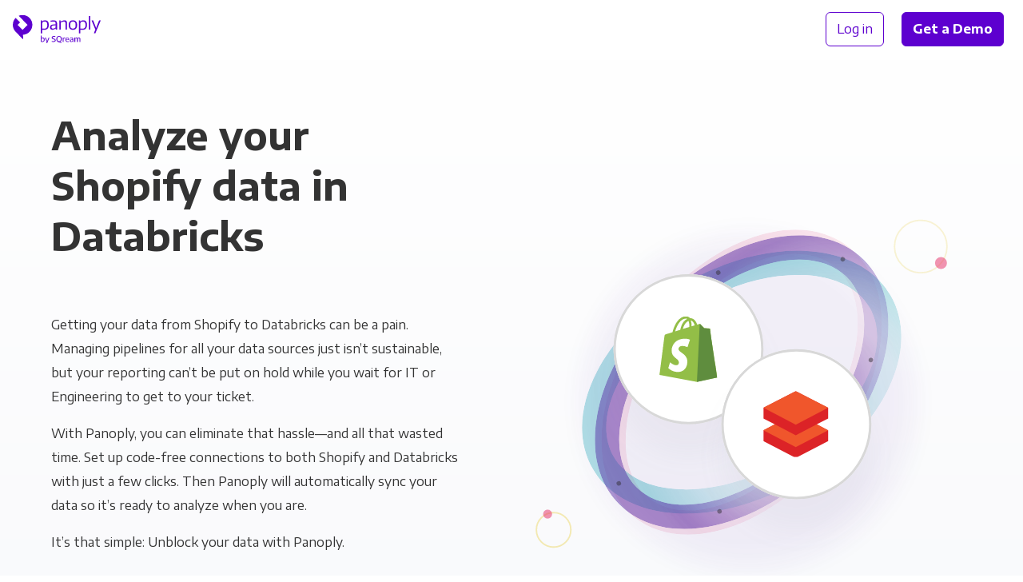

--- FILE ---
content_type: text/html;charset=utf-8
request_url: https://panoply.io/connectors/databricks/shopify/
body_size: 102722
content:
<!DOCTYPE html>
<html lang="en" id="html">

<head>

  <meta charset="utf-8" />
  <meta name="viewport" content="width=device-width, initial-scale=1.0">

  
    
    

    
    

    
    
    
    

    

    
    

    
    

    

    <title>Connect Shopify to Databricks for Analytics | Panoply</title>
    <meta name="description" content="Connect Shopify with Databricks with Panoply. Get code-free data pipelines, managed storage & industry-leading support.">

    

    <link rel="canonical" href="https://panoply.io/connectors/databricks/shopify/" />

    
      <script type="application/ld+json">
      {
        "@context": "http://schema.org",
        "@type": "WebPage",
        "@id": "https://panoply.io/compare/databricks/shopify/",
        "name": "Connect Shopify to Databricks for Analytics | Panoply",
        "about": "Integrating Databricks with Shopify",
        "description": "Connect Shopify with Databricks with Panoply. Get code-free data pipelines, managed storage & industry-leading support.",
        "mainEntity": [{
                "@id": "#Databricks",
                "@type": "SoftwareApplication",
                "name": "Databricks",
                "applicationCategory": "https://schema.org/BusinessApplication",
                "operatingSystem":["Windows","Mac","Linux"],
                "sameAs": "https://databricks.com/",
                "image": "https://panoply.io"
              }, {
                "@id": "#Shopify",
                "@type": "SoftwareApplication",
                "name": "Shopify",
                "applicationCategory": "https://schema.org/BusinessApplication",
                "operatingSystem":["Windows","Mac","Linux"],
                "sameAs": "https://www.shopify.com/",
                "image": "https://panoply.io"
          }]
      }
      </script>
    
  

  

  

  


  <script>
  var dataLayer = [{
    page: {
      layout: 'integration_combo',
      collection: 'integration_combo',
      name: 'databricks + shopify',
      experiment: {
        name: 'faq_schema',
        variant: '0'
      }
    },
  
    integration: {
      name: 'databricks + shopify',
      title: 'Databricks + Shopify',
      type: 'panoply-data-source + visualization-tool',
      category: 'BI Tools + E-commerce',
    }
  
  }];
  </script>

  <!-- Page hiding snippet (recommended)  -->
  <style>.async-hide { opacity: 0 !important} </style>
  <script>(function(a,s,y,n,c,h,i,d,e){s.className+=' '+y;h.start=1*new Date;
  h.end=i=function(){s.className=s.className.replace(RegExp(' ?'+y),'')};
  (a[n]=a[n]||[]).hide=h;setTimeout(function(){i();h.end=null},c);h.timeout=c;
  })(window,document.documentElement,'async-hide','dataLayer',4000,
  {'GTM-K4QVR9':true});</script>

  <!--Google Tag Manager-->
  <script>(function(w,d,s,l,i){w[l]=w[l]||[];w[l].push({'gtm.start':new Date().getTime(),event:'gtm.js'});var f=d.getElementsByTagName(s)[0],j=d.createElement(s),dl=l!='dataLayer'?'&l='+l:'';j.async=true;j.src='https://www.googletagmanager.com/gtm.js?id='+i+dl;f.parentNode.insertBefore(j,f)})(window,document,'script','dataLayer','GTM-K4QVR9');
  </script>
  <!--End Google Tag Manager-->

  <!--Favicon-->
  <link rel="apple-touch-icon" sizes="180x180" href="/images/favicon/apple-touch-icon.png?v=kP3Yk5z9l2">
  <link rel="icon" type="image/png" sizes="32x32" href="/images/favicon/favicon-32x32.png?v=kP3Yk5z9l2">
  <link rel="icon" type="image/png" sizes="16x16" href="/images/favicon/favicon-16x16.png?v=kP3Yk5z9l2">
  <link rel="manifest" href="/images/favicon/site.webmanifest?v=kP3Yk5z9l2">
  <link rel="shortcut icon" href="/images/favicon/favicon.ico?v=kP3Yk5z9l2">
  <meta name="msapplication-TileColor" content="#ffffff">
  <meta name="msapplication-config" content="/images/favicon/browserconfig.xml?v=kP3Yk5z9l2">
  <meta name="theme-color" content="#ffffff">
  <!--End Favicon-->

  <link href="https://fonts.googleapis.com/css?family=Encode+Sans+Semi+Expanded:300,400,500,600,700|Roboto+Mono:300,400"
    rel="stylesheet">

  <style>
    .no-fouc {
      opacity: 0;
    }
  </style>

  <!-- App Styles -->
  <link rel="stylesheet" href="/css/main.css">
  <link rel="stylesheet" href="/css/combos.css">
  <link rel="stylesheet" href="/css/pricing.css">

</head>

<body id="body">

  <!-- Google Tag Manager (noscript) -->
  <noscript><iframe src="https://www.googletagmanager.com/ns.html?id=GTM-K4QVR9" height="0" width="0"
      style="display:none;visibility:hidden"></iframe></noscript>
  <!-- End Google Tag Manager (noscript) -->

  <nav
  id="nav"
  class="nav no-fouc"
  style="padding-bottom: 0px;"
  aria-label="Main"
>
  <div class="nav__container" itemscope itemtype="http://www.schema.org/SiteNavigationElement">
    <div class="nav__logo">
      <a data-nav-group="Logo" href="/"></a>
    </div>

    <div class="nav__left">
      
    </div>

    <div class="nav__right" data-nav-group="CTA">
      <div style="text-wrap: nowrap;">
        <a
          itemprop="url"
          class="nav__btn btn btn--block btn--outline"
          href="https://platform.panoply.io/?#/login"
        >
          <span itemprop="name">Log in</span>
        </a>
        <a itemprop="url" class="nav__btn btn btn--block btn--gradient--purple mx-2 track-cta" href="/request-a-demo/">
          <span itemprop="name" style="padding: 1px 0;">Get a Demo</span>
        </a>
      </div>
      <button id="mobile-nav-toggle" class="nav__hamburger"></button>
    </div>
  </div>
</nav>


  <div class="site-container">

    <div class="bg-gray-cool-gradient">

  

  



  <header class="pt-3 pt-md-6 pb-5 pb-md-9">
    <div class="container">
  
      <div class="flex-row ">
        <!-- Column 1 -->
        <div class="flex-row__column flex-row__column--half pr-md-9" style="z-index: 2">
          
          <h1 class="mb-4 mt-5 mt-md-3">
    Analyze your Shopify data in Databricks
  </h1>
  
          <div class="py-3 py-md-6">
            
    <p>Getting your data from Shopify to Databricks can be a pain. Managing&nbsp;pipelines for all your data sources just isn’t sustainable, but&nbsp;your reporting can’t be put on hold while you wait for IT or Engineering to get to your&nbsp;ticket.</p>

    <p>With Panoply, you can eliminate that hassle—and all that wasted time. Set&nbsp;up code-free connections to both Shopify and Databricks with just a&nbsp;few clicks. Then Panoply will automatically sync your data so it’s ready to analyze when you&nbsp;are.</p>
    
    <p>It’s that simple: Unblock&nbsp;your data with&nbsp;Panoply.</p>
  
          </div>
  
          <a href="https://platform.panoply.io/#/signup" style="z-index: 2;" class="btn btn--block btn--gradient--purple mb-3 mb-md-5 mr-2 track-cta">
            Try Panoply Free
          </a>
  
        </div>
        <!-- End Column 1 -->
  
        <!-- Column 2 -->
        <div class="flex-row__column flex-row__column--half py-md-9 sticky-t-md py-5 py-md-9">
            
          <svg class="flex-row__column__image combo-ds-bi__artwork__bg" width="600" height="640" viewBox="0 0 600 640" fill="none"
  xmlns="http://www.w3.org/2000/svg">

  <style>
    @keyframes header-dash1 {
      to {
        stroke-dashoffset: 1050;
      }
    }

    @keyframes header-dash2 {
      to {
        stroke-dashoffset: 850;
      }
    }

    @keyframes header-dash3 {
      to {
        stroke-dashoffset: 550;
      }
    }

    @keyframes header-dash4 {
      to {
        stroke-dashoffset: 750;
      }
    }

    @keyframes header-dash5 {
      to {
        stroke-dashoffset: 950;
      }
    }


    .header-stroke-dashes1 {
      animation: header-dash1 4s infinite linear;
    }

    .header-stroke-dashes2 {
      animation: header-dash2 4s infinite linear;
    }

    .header-stroke-dashes3 {
      animation: header-dash3 4s infinite linear;
    }

    .header-stroke-dashes4 {
      animation: header-dash4 4s infinite linear;
    }

    .header-stroke-dashes5 {
      animation: header-dash5 5s infinite linear;
    }

    @keyframes header-stripe-pulse {
      from {
        opacity: 0.50;
      }

      50% {
        opacity: 0.75;
      }

      to {
        opacity: 0.50;
      }
    }

    .header-stripe-pulse1 {
      animation: stripe-pulse 3s infinite cubic-bezier(0.68, -0.6, 0.32, 1.6);
      animation-delay: 1.5s;
    }

    .header-stripe-pulse2 {
      animation: stripe-pulse 3s infinite cubic-bezier(0.68, -0.6, 0.32, 1.6);
      animation-delay: 2.5s;
    }

    .header-stripe-pulse3 {
      animation: stripe-pulse 3s infinite cubic-bezier(0.68, -0.6, 0.32, 1.6);
      animation-delay: 1.25s;
    }

    .header-stripe-pulse4 {
      animation: stripe-pulse 3s infinite cubic-bezier(0.68, -0.6, 0.32, 1.6);
      animation-delay: 0.5s;
    }

    .header-stripe-pulse5 {
      animation: stripe-pulse 3s infinite cubic-bezier(0.68, -0.6, 0.32, 1.6);
      animation-delay: 1.75s;
    }

  </style>

  <g id="ds-bi-combo-header">
    <g id="header-Stripe5" opacity="0.5">
      <mask id="header-mask0" mask-type="alpha" maskUnits="userSpaceOnUse" x="112" y="115" width="376" height="408">
        <path id="header-StripeMask5" class="header-stripe-pulse5" opacity="0.5" fill-rule="evenodd" clip-rule="evenodd"
          d="M325.709 156.192C285.614 169.729 242.631 199.766 207.118 243.725C171.606 287.684 151.246 336.056 146.395 378.156C141.517 420.49 152.368 454.004 175.676 472.894C198.984 491.784 233.973 495.42 274.291 481.808C314.386 468.271 357.369 438.234 392.882 394.275C428.394 350.316 448.754 301.944 453.605 259.844C458.483 217.51 447.632 183.996 424.324 165.106C401.016 146.216 366.027 142.58 325.709 156.192ZM315.356 125.426C361.901 109.712 409.766 111.544 444.713 139.867C479.661 168.19 491.438 214.694 485.806 263.566C480.148 312.672 456.861 366.693 418.081 414.697C379.301 462.701 331.412 496.784 284.645 512.574C238.099 528.288 190.234 526.456 155.287 498.133C120.339 469.81 108.562 423.306 114.194 374.434C119.852 325.328 143.139 271.306 181.919 223.303C220.699 175.299 268.588 141.215 315.356 125.426Z"
          fill="url(#header-paint0_radial)" />
      </mask>
      <g mask="url(#header-mask0)">
        <path id="header-StripePath5 (Stroke)" opacity="0.5" fill-rule="evenodd" clip-rule="evenodd"
          d="M325.709 156.192C285.614 169.729 242.631 199.766 207.118 243.725C171.606 287.684 151.246 336.056 146.395 378.156C141.517 420.49 152.368 454.004 175.676 472.894C198.984 491.784 233.973 495.42 274.291 481.808C314.386 468.271 357.369 438.234 392.882 394.275C428.395 350.316 448.754 301.944 453.605 259.844C458.483 217.51 447.632 183.996 424.324 165.106C401.016 146.216 366.027 142.58 325.709 156.192ZM315.356 125.426C361.901 109.712 409.766 111.544 444.713 139.867C479.661 168.19 491.438 214.694 485.806 263.566C480.148 312.672 456.861 366.694 418.081 414.697C379.301 462.701 331.412 496.785 284.645 512.574C238.1 528.288 190.234 526.456 155.287 498.133C120.339 469.81 108.562 423.306 114.194 374.434C119.852 325.328 143.139 271.306 181.919 223.303C220.699 175.299 268.588 141.215 315.356 125.426Z"
          fill="url(#header-paint1_linear)" />
      </g>
    </g>
    <g id="header-Stripe3">
      <mask id="header-mask1" mask-type="alpha" maskUnits="userSpaceOnUse" x="86" y="143" width="428" height="352">
        <path id="header-StripeMask3" class="header-stripe-pulse3" opacity="0.5" fill-rule="evenodd" clip-rule="evenodd"
          d="M381.534 176.094C339.266 174.547 288.472 187.383 239.746 215.86C191.019 244.338 154.901 282.295 135.498 319.885C115.986 357.683 114.296 392.812 129.416 418.694C144.536 444.576 175.964 460.35 218.466 461.906C260.734 463.453 311.528 450.617 360.254 422.14C408.981 393.663 445.099 355.705 464.502 318.115C484.013 280.317 485.704 245.188 470.584 219.306C455.463 193.424 424.035 177.65 381.534 176.094ZM382.719 143.708C431.785 145.504 475.889 164.148 498.56 202.956C521.232 241.763 515.818 289.347 493.294 332.983C470.661 376.827 429.811 419.024 376.601 450.122C323.391 481.219 266.581 496.097 217.281 494.293C168.215 492.496 124.111 473.852 101.44 435.044C78.7682 396.237 84.1814 348.653 106.706 305.017C129.338 261.173 170.189 218.976 223.399 187.878C276.608 156.781 333.418 141.903 382.719 143.708Z"
          fill="url(#header-paint2_radial)" />
      </mask>
      <g mask="url(#header-mask1)">
        <path id="header-StripePath3 (Stroke)" opacity="0.75" fill-rule="evenodd" clip-rule="evenodd"
          d="M381.534 176.094C339.266 174.547 288.472 187.383 239.746 215.86C191.019 244.337 154.901 282.295 135.498 319.885C115.986 357.683 114.296 392.812 129.416 418.694C144.536 444.576 175.964 460.35 218.466 461.906C260.734 463.453 311.528 450.617 360.254 422.14C408.981 393.662 445.099 355.705 464.502 318.115C484.014 280.317 485.704 245.188 470.584 219.306C455.464 193.424 424.036 177.65 381.534 176.094ZM382.719 143.708C431.785 145.504 475.889 164.148 498.56 202.956C521.232 241.763 515.818 289.347 493.294 332.983C470.661 376.827 429.811 419.024 376.601 450.122C323.392 481.219 266.581 496.097 217.281 494.292C168.215 492.496 124.111 473.852 101.44 435.044C78.7683 396.237 84.1815 348.653 106.706 305.017C129.339 261.173 170.189 218.976 223.399 187.878C276.608 156.781 333.418 141.903 382.719 143.708Z"
          fill="url(#header-paint3_linear)" />
      </g>
    </g>
    <g id="header-Stripe1">
      <mask id="header-mask2" mask-type="alpha" maskUnits="userSpaceOnUse" x="104" y="123" width="392" height="392">
        <path id="header-StripeMask1" class="header-stripe-pulse1" opacity="0.5" fill-rule="evenodd" clip-rule="evenodd"
          d="M342.765 159.508C301.333 168.773 255.286 194.173 215.229 234.229C175.173 274.285 149.773 320.333 140.508 361.765C131.191 403.427 138.497 437.958 159.769 459.231C181.042 480.503 215.573 487.809 257.235 478.492C298.667 469.227 344.715 443.827 384.771 403.771C424.827 363.714 450.227 317.667 459.492 276.235C468.809 234.573 461.503 200.042 440.231 178.769C418.958 157.497 384.427 150.191 342.765 159.508ZM335.667 127.767C383.764 117.011 431.333 123.875 463.229 155.771C495.125 187.667 501.989 235.236 491.233 283.333C480.426 331.659 451.511 383.027 407.769 426.769C364.027 470.511 312.659 499.426 264.333 510.233C216.236 520.989 168.667 514.125 136.771 482.229C104.875 450.333 98.0115 402.764 108.767 354.667C119.574 306.341 148.489 254.973 192.231 211.231C235.973 167.489 287.341 138.574 335.667 127.767Z"
          fill="url(#header-paint4_radial)" />
      </mask>
      <g mask="url(#header-mask2)">
        <path id="header-StripePath1 (Stroke)" fill-rule="evenodd" clip-rule="evenodd"
          d="M342.765 159.508C301.333 168.773 255.285 194.173 215.229 234.229C175.173 274.285 149.773 320.333 140.508 361.765C131.191 403.427 138.497 437.958 159.769 459.231C181.042 480.503 215.573 487.809 257.235 478.492C298.667 469.227 344.715 443.827 384.771 403.771C424.827 363.715 450.227 317.667 459.492 276.235C468.809 234.573 461.503 200.042 440.231 178.769C418.958 157.497 384.427 150.191 342.765 159.508ZM335.667 127.767C383.764 117.011 431.333 123.875 463.229 155.771C495.125 187.667 501.989 235.236 491.233 283.333C480.426 331.659 451.511 383.027 407.769 426.769C364.027 470.511 312.659 499.426 264.333 510.233C216.236 520.989 168.667 514.125 136.771 482.229C104.875 450.333 98.0115 402.764 108.767 354.667C119.574 306.341 148.489 254.973 192.231 211.231C235.973 167.489 287.341 138.574 335.667 127.767Z"
          fill="url(#header-paint5_linear)" />
      </g>
    </g>
    <path id="header-DataPath1" class="header-stroke-dashes1" opacity="0.5"
      d="M395.942 414.942C312.43 498.455 201.775 523.2 148.787 470.213C95.7999 417.225 120.546 306.57 204.058 223.058"
      stroke="#333333" stroke-width="6" stroke-linecap="round" stroke-dasharray="0.1 175 0.1 205 0.1 150" />
    <path id="header-DataPath2" class="header-stroke-dashes1" opacity="0.5"
      d="M395.942 414.942C479.455 331.429 504.201 220.774 451.213 167.787C398.226 114.799 287.571 139.545 204.058 223.058"
      stroke="#333333" stroke-width="6" stroke-linecap="round" stroke-dasharray="0.1 175 0.1 205 0.1 150" />
    <g id="header-background-circle-blurs" opacity="0.6">
      <g id="header-circle-4" opacity="0.1" filter="url(#header-filter0_f)">
        <ellipse cx="308.681" cy="346.003" rx="220.764" ry="221.997" fill="url(#header-paint6_linear)" />
      </g>
    </g>
    <g id="header-data_source_logo">
      <g id="header-background" filter="url(#header-filter2_d)">
        <rect x="129" y="175" width="200" height="200" rx="100" fill="white" />
        <rect x="130.5" y="176.5" width="197" height="197" rx="98.5" stroke="#D8D8D8" stroke-width="3" />
      </g>
      <rect x="129.5" y="175.5" width="199" height="199" rx="99.5" stroke="#D8D8D8" />
      <svg x="129" y="175" width="200" height="200" rx="100">
        <rect x="0" y="0" width="200" height="200" rx="100" />
        <g width="200" height="200" style="transform: translate(56px,56px);">
          <image width="88" height="88" style="transform-origin: center center;"
            href="https://learn.panoply.io/hubfs/Data%20Source%20Icons/shopify.svg?noresize" />
        </g>
      </svg>
    </g>
    <g id="header-bi_tool_logo">
      <g id="header-background_2" filter="url(#header-filter3_d)">
        <rect x="273" y="275" width="200" height="200" rx="100" fill="white" />
        <rect x="274.5" y="276.5" width="197" height="197" rx="98.5" stroke="#D8D8D8" stroke-width="3" />
      </g>
      <rect x="273.5" y="275.5" width="199" height="199" rx="99.5" stroke="#D8D8D8" />
      <svg x="273" y="275" width="200" height="200" rx="100">
        <rect x="0" y="0" width="200" height="200" rx="100" />
        <g width="200" height="200" style="transform: translate(56px,56px);">
          <image width="88" height="88" style="transform-origin: center center;"
            href="https://learn.panoply.io/hubfs/Data%20Source%20Icons/databricks.svg?noresize" />
        </g>
      </svg>
    </g>
    <rect id="header-small-circle-4" class="small-circle-move-4" opacity="0.35" x="26" y="493" width="46" height="46" rx="23"
      stroke="url(#header-paint8_linear)" stroke-width="2" />
    <rect id="header-small-circle-3" class="small-circle-move-3" opacity="0.5" x="35" y="489" width="12" height="12" rx="6"
      fill="url(#header-paint9_linear)" />
    <rect id="header-small-circle-2" class="small-circle-move-2" opacity="0.2" x="504" y="103" width="70" height="70" rx="35"
      stroke="url(#header-paint10_linear)" stroke-width="2" />
    <rect id="header-small-circle-1" class="small-circle-move-1" opacity="0.5" x="558" y="152" width="16" height="16" rx="8"
      fill="url(#header-paint11_linear)" />
  </g>
  <defs>
    <filter id="header-filter0_f" x="51.9167" y="88.0056" width="513.528" height="515.994" filterUnits="userSpaceOnUse"
      color-interpolation-filters="sRGB">
      <feFlood flood-opacity="0" result="BackgroundImageFix" />
      <feBlend mode="normal" in="SourceGraphic" in2="BackgroundImageFix" result="shape" />
      <feGaussianBlur stdDeviation="18" result="effect1_foregroundBlur" />
    </filter>
    <filter id="header-filter1_f" x="30.5278" y="24.6327" width="513.528" height="515.994" filterUnits="userSpaceOnUse"
      color-interpolation-filters="sRGB">
      <feFlood flood-opacity="0" result="BackgroundImageFix" />
      <feBlend mode="normal" in="SourceGraphic" in2="BackgroundImageFix" result="shape" />
      <feGaussianBlur stdDeviation="18" result="effect1_foregroundBlur" />
    </filter>
    <filter id="header-filter2_d" x="95.5779" y="175" width="266.844" height="275.2" filterUnits="userSpaceOnUse"
      color-interpolation-filters="sRGB">
      <feFlood flood-opacity="0" result="BackgroundImageFix" />
      <feColorMatrix in="SourceAlpha" type="matrix" values="0 0 0 0 0 0 0 0 0 0 0 0 0 0 0 0 0 0 127 0" />
      <feOffset dy="41.7776" />
      <feGaussianBlur stdDeviation="16.711" />
      <feColorMatrix type="matrix" values="0 0 0 0 0.447059 0 0 0 0 0.486275 0 0 0 0 0.560784 0 0 0 0.0503198 0" />
      <feBlend mode="normal" in2="BackgroundImageFix" result="effect1_dropShadow" />
      <feBlend mode="normal" in="SourceGraphic" in2="effect1_dropShadow" result="shape" />
    </filter>
    <filter id="header-filter3_d" x="239.578" y="275" width="266.844" height="275.2" filterUnits="userSpaceOnUse"
      color-interpolation-filters="sRGB">
      <feFlood flood-opacity="0" result="BackgroundImageFix" />
      <feColorMatrix in="SourceAlpha" type="matrix" values="0 0 0 0 0 0 0 0 0 0 0 0 0 0 0 0 0 0 127 0" />
      <feOffset dy="41.7776" />
      <feGaussianBlur stdDeviation="16.711" />
      <feColorMatrix type="matrix" values="0 0 0 0 0.447059 0 0 0 0 0.486275 0 0 0 0 0.560784 0 0 0 0.0503198 0" />
      <feBlend mode="normal" in2="BackgroundImageFix" result="effect1_dropShadow" />
      <feBlend mode="normal" in="SourceGraphic" in2="effect1_dropShadow" result="shape" />
    </filter>
    <radialGradient id="header-paint0_radial" cx="0" cy="0" r="1" gradientUnits="userSpaceOnUse"
      gradientTransform="translate(396.77 328.593) rotate(-141.509) scale(221.451 256.854)">
      <stop />
      <stop />
      <stop offset="0.308582" stop-opacity="0.5" />
      <stop offset="0.436997" stop-opacity="0.35" />
      <stop offset="0.516312" stop-opacity="0.35" />
      <stop offset="0.637173" stop-opacity="0.5" />
      <stop offset="0.920442" />
      <stop offset="1" stop-opacity="0.9" />
    </radialGradient>
    <linearGradient id="header-paint1_linear" x1="446.854" y1="141.602" x2="156.868" y2="499.415"
      gradientUnits="userSpaceOnUse">
      <stop stop-color="#E62964" />
      <stop offset="1" stop-color="#E62964" />
    </linearGradient>
    <radialGradient id="header-paint2_radial" cx="0" cy="0" r="1" gradientUnits="userSpaceOnUse"
      gradientTransform="translate(387.085 362.192) rotate(-120.825) scale(221.261 256.516)">
      <stop />
      <stop />
      <stop offset="0.308582" stop-opacity="0.5" />
      <stop offset="0.436997" stop-opacity="0.35" />
      <stop offset="0.516312" stop-opacity="0.35" />
      <stop offset="0.637173" stop-opacity="0.5" />
      <stop offset="0.920442" />
      <stop offset="1" stop-opacity="0.9" />
    </radialGradient>
    <linearGradient id="header-paint3_linear" x1="498.561" y1="202.956" x2="101.4" y2="434.977" gradientUnits="userSpaceOnUse">
      <stop stop-color="#20AAB7" />
      <stop offset="1" stop-color="#20AAB7" />
    </linearGradient>
    <radialGradient id="header-paint4_radial" cx="0" cy="0" r="1" gradientUnits="userSpaceOnUse"
      gradientTransform="translate(395.553 338.743) rotate(-135.532) scale(222.064 257.472)">
      <stop />
      <stop />
      <stop offset="0.308582" stop-opacity="0.5" />
      <stop offset="0.436997" stop-opacity="0.35" />
      <stop offset="0.516312" stop-opacity="0.35" />
      <stop offset="0.637173" stop-opacity="0.5" />
      <stop offset="0.920442" />
      <stop offset="1" stop-opacity="0.9" />
    </radialGradient>
    <linearGradient id="header-paint5_linear" x1="463.229" y1="155.771" x2="136.771" y2="482.229"
      gradientUnits="userSpaceOnUse">
      <stop stop-color="#4F21A0" />
      <stop offset="1" stop-color="#4F21A0" />
    </linearGradient>
    <linearGradient id="header-paint6_linear" x1="308.681" y1="124.006" x2="308.681" y2="568" gradientUnits="userSpaceOnUse">
      <stop stop-color="#4F21A0" />
      <stop offset="1" stop-color="#4F21A0" />
    </linearGradient>
    <linearGradient id="header-paint7_linear" x1="287.293" y1="60.6327" x2="287.293" y2="504.627"
      gradientUnits="userSpaceOnUse">
      <stop stop-color="#E62964" />
      <stop offset="1" stop-color="#E62964" />
    </linearGradient>
    <linearGradient id="header-paint8_linear" x1="49" y1="492" x2="49" y2="540" gradientUnits="userSpaceOnUse">
      <stop stop-color="#E6C929" />
      <stop offset="1" stop-color="#E6C929" />
    </linearGradient>
    <linearGradient id="header-paint9_linear" x1="41" y1="489" x2="41" y2="501" gradientUnits="userSpaceOnUse">
      <stop stop-color="#E62964" />
      <stop offset="1" stop-color="#E62964" />
    </linearGradient>
    <linearGradient id="header-paint10_linear" x1="539" y1="102" x2="539" y2="174" gradientUnits="userSpaceOnUse">
      <stop stop-color="#E6C929" />
      <stop offset="0.49" stop-color="#E6C929" />
      <stop offset="1" stop-color="#E6C929" />
    </linearGradient>
    <linearGradient id="header-paint11_linear" x1="566" y1="152" x2="566" y2="168" gradientUnits="userSpaceOnUse">
      <stop stop-color="#E62964" />
      <stop offset="1" stop-color="#E62964" />
    </linearGradient>
  </defs>
</svg>

        </div>
        <!-- End Column 2 -->
      </div>
  
    </div>
  </header>
  

  <div class="container pb-5 pb-md-9">

    <h2 class="h1 hide-on-md hide-on-lg w-100 mt-0 mb-3 pb-5 text-align-center">How it works</h2>
  
    <div class="scroller scroller--higher-on-md">
      <div class="scroller__slides pr-0 pr-md-5 pr-lg-9">
        <div class="scroller__slides__slide-container">
          


<svg data-slide-id="1" class="scroller__slides__slide-container__img scroller__slides__slide-container__img--small mb-5" 
  viewBox="0 0 660 698" 
  fill="none" 
  xmlns="http://www.w3.org/2000/svg">

  <style>
    @keyframes graph-1-dash1 {
      to {
        stroke-dashoffset: 950;
      }
    }

    @keyframes graph-1-dash2 {
      to {
        stroke-dashoffset: 850;
      }
    }

    @keyframes graph-1-dash3 {
      to {
        stroke-dashoffset: 550;
      }
    }

    @keyframes graph-1-dash4 {
      to {
        stroke-dashoffset: 750;
      }
    }

    @keyframes graph-1-dash5 {
      to {
        stroke-dashoffset: 950;
      }
    }


    .graph-1-stroke-dashes1 {
      animation: graph-1-dash1 4s infinite linear;
    }

    .graph-1-stroke-dashes2 {
      animation: graph-1-dash2 4s infinite linear;
    }

    .graph-1-stroke-dashes3 {
      animation: graph-1-dash3 4s infinite linear;
    }

    .graph-1-stroke-dashes4 {
      animation: graph-1-dash4 4s infinite linear;
    }

    .graph-1-stroke-dashes5 {
      animation: graph-1-dash5 5s infinite linear;
    }

    @keyframes graph-1-stripe-pulse {
      from {
        opacity: 0.50;
      }

      50% {
        opacity: 0.75;
      }

      to {
        opacity: 0.50;
      }
    }

    .graph-1-stripe-pulse1 {
      animation: graph-1-stripe-pulse 3s infinite cubic-bezier(0.68, -0.6, 0.32, 1.6);
      animation-delay: 1.5s;
    }

    .graph-1-stripe-pulse2 {
      animation: graph-1-stripe-pulse 3s infinite cubic-bezier(0.68, -0.6, 0.32, 1.6);
      animation-delay: 2.5s;
    }

    .graph-1-stripe-pulse3 {
      animation: graph-1-stripe-pulse 3s infinite cubic-bezier(0.68, -0.6, 0.32, 1.6);
      animation-delay: 1.25s;
    }

    .graph-1-stripe-pulse4 {
      animation: graph-1-stripe-pulse 3s infinite cubic-bezier(0.68, -0.6, 0.32, 1.6);
      animation-delay: 0.5s;
    }

    .graph-1-stripe-pulse5 {
      animation: graph-1-stripe-pulse 3s infinite cubic-bezier(0.68, -0.6, 0.32, 1.6);
      animation-delay: 1.75s;
    }
  </style>

  <g id="ds-bi-combo-pipeline-graph-1">
    <g id="graph-1-StripesIn">
      <mask id="graph-1-mask0" mask-type="alpha" maskUnits="userSpaceOnUse" x="0" y="49" width="660" height="600">
        <rect id="graph-1-StripesBox" y="49" width="660" height="600" fill="url(#graph-1-paint0_linear)" />
      </mask>
      <g mask="url(#graph-1-mask0)">
        <g id="graph-1-Stripe1">
          <mask id="graph-1-mask1" mask-type="alpha" maskUnits="userSpaceOnUse" x="36" y="43" width="192" height="606">
            <path id="graph-1-StripeMask1" class="graph-1-stripe-pulse1" opacity="0.5"
              d="M162.144 104.31C200.197 158.224 228 239.541 228 349V648.999C228 648.999 228 649 196 649C164 649 164 648.999 164 648.999V349C164 255.159 111.803 186.476 79.8564 141.215C63.8266 118.505 47.8508 101.695 36.0483 90.6867L109.702 43.8853C124.149 57.361 143.174 77.4329 162.144 104.31Z"
              fill="url(#graph-1-paint1_radial)" />
          </mask>
          <g mask="url(#graph-1-mask1)">
            <path id="graph-1-StripePath1"
              d="M162.144 104.309C200.197 158.223 228 239.54 228 349V648.998C228 648.998 228 649 196 649C164 649 164 648.998 164 648.998V349C164 255.159 111.803 186.476 79.8564 141.215C63.8266 118.504 47.8508 101.695 36.0483 90.6862L109.702 43.8848C124.149 57.3605 143.174 77.4324 162.144 104.309Z"
              fill="url(#graph-1-paint2_linear)" />
          </g>
        </g>
        <g id="graph-1-Stripe2">
          <mask id="graph-1-mask2" mask-type="alpha" maskUnits="userSpaceOnUse" x="159" y="30" width="136" height="619">
            <path id="graph-1-StripeMask2" class="graph-1-stripe-pulse2" opacity="0.5" fill-rule="evenodd" clip-rule="evenodd"
              d="M275.173 111.993C293.843 164.854 295 243.452 295 349V648.999C295 648.999 295 649 263 649C231 649 231 648.999 231 648.999V349C231 250.947 207.157 179.546 190.827 133.307C182.651 110.158 174.577 93.2412 168.746 82.3848C165.83 76.9554 163.474 73.0392 161.945 70.6155C161.18 69.4036 160.622 68.5649 160.305 68.0969C160.146 67.8628 160.047 67.7215 160.013 67.6725C160.004 67.6595 159.999 67.653 159.999 67.653C159.999 67.653 160.003 67.6581 160.01 67.6682L160.046 67.718L160.073 67.7558L160.089 67.7779C160.098 67.7899 196 48.9999 196 48.9999C196 48.9999 235.903 30.2107 235.913 30.2241L235.934 30.2529L235.98 30.3172C236.013 30.3631 236.05 30.415 236.092 30.473C236.174 30.5888 236.274 30.7288 236.389 30.8929C236.619 31.2211 236.914 31.6459 237.268 32.1676C237.976 33.2111 238.922 34.6423 240.071 36.4641C242.37 40.1076 245.482 45.3132 249.129 52.1026C256.423 65.6837 265.849 85.5921 275.173 111.993Z"
              fill="url(#graph-1-paint3_radial)" />
          </mask>
          <g mask="url(#graph-1-mask2)">
            <path id="graph-1-StripePath2"
              d="M275.174 111.994C293.843 164.854 295 243.453 295 349V648.999C295 648.999 295 649 263 649C231 649 231 648.999 231 648.999V349C231 250.948 207.158 179.547 190.827 133.307C182.651 110.158 174.577 93.2417 168.747 82.3853C165.83 76.9559 163.474 73.0397 161.945 70.616L240.071 36.4646C242.37 40.1081 245.483 45.3138 249.129 52.1031C256.423 65.6842 265.849 85.5926 275.174 111.994Z"
              fill="url(#graph-1-paint4_linear)" />
          </g>
        </g>
        <g id="graph-1-Stripe3">
          <mask id="graph-1-mask3" mask-type="alpha" maskUnits="userSpaceOnUse" x="281" y="49" width="98" height="600">
            <path id="graph-1-StripeMask3" class="graph-1-stripe-pulse3" opacity="0.5" fill-rule="evenodd" clip-rule="evenodd"
              d="M362 648.999C362 648.999 362 649 330 649C298 649 298 648.999 298 648.999C298 648.999 298 549 298 349C298 149 281 49.0011 281 49.0011C281 49.0011 288 49 330 49C379 49 379 49.0011 379 49.0011C379 49.0011 362 149 362 349C362 549 362 648.999 362 648.999Z"
              fill="url(#graph-1-paint5_radial)" />
          </mask>
          <g mask="url(#graph-1-mask3)">
            <path id="graph-1-StripePath3" fill-rule="evenodd" clip-rule="evenodd"
              d="M362 648.999C362 648.999 362 649 330 649C298 649 298 648.999 298 648.999C298 648.999 298 549 298 349C298 149 281 49.0011 281 49.0011C281 49.0011 288 49 330 49C379 49 379 49.0011 379 49.0011C379 49.0011 362 149 362 349C362 549 362 648.999 362 648.999Z"
              fill="url(#graph-1-paint6_linear)" />
          </g>
        </g>
        <g id="graph-1-Stripe4">
          <mask id="graph-1-mask4" mask-type="alpha" maskUnits="userSpaceOnUse" x="365" y="36" width="134" height="613">
            <path id="graph-1-StripeMask4" class="graph-1-stripe-pulse4" opacity="0.5"
              d="M469.169 132.971C452.846 179.132 429 250.529 429 348.84V648.839C429 648.839 429 648.84 397 648.84C365 648.84 365 648.839 365 648.839V348.84C365 243.051 366.154 164.448 384.831 111.634C394.159 85.2563 403.59 65.3862 410.891 51.8347C414.542 45.0603 417.658 39.8677 419.961 36.2324L498.023 70.4863C496.498 72.8928 494.146 76.7869 491.234 82.1922C485.41 93.0002 477.341 109.861 469.169 132.971Z"
              fill="url(#graph-1-paint7_radial)" />
          </mask>
          <g mask="url(#graph-1-mask4)">
            <path id="graph-1-StripePath4"
              d="M469.169 132.971C452.846 179.132 429 250.529 429 348.84V648.839C429 648.839 429 648.84 397 648.84C365 648.84 365 648.839 365 648.839V348.84C365 243.051 366.154 164.448 384.831 111.634C394.159 85.2563 403.59 65.3862 410.891 51.8347C414.542 45.0603 417.658 39.8677 419.961 36.2324L498.023 70.4863C496.498 72.8928 494.146 76.7869 491.234 82.1922C485.41 93.0002 477.341 109.861 469.169 132.971Z"
              fill="url(#graph-1-paint8_linear)" />
          </g>
        </g>
        <g id="graph-1-Stripe5">
          <mask id="graph-1-mask5" mask-type="alpha" maskUnits="userSpaceOnUse" x="432" y="43" width="192" height="607">
            <path id="graph-1-StripeMask5" class="graph-1-stripe-pulse5" opacity="0.5"
              d="M580.122 140.872C548.216 185.962 496 254.633 496 349.001V648.999C496 648.999 496 649.001 464 649.001C432 649.001 432 648.999 432 648.999V349.001C432 239.068 459.784 157.739 497.878 103.904C516.864 77.0736 535.906 57.0832 550.373 43.6758L623.877 90.6163C612.094 101.537 596.136 118.24 580.122 140.872Z"
              fill="url(#graph-1-paint9_radial)" />
          </mask>
          <g mask="url(#graph-1-mask5)">
            <path id="graph-1-StripePath4_2"
              d="M580.122 140.872C548.216 185.962 496 254.633 496 349.001V648.999C496 648.999 496 649.001 464 649.001C432 649.001 432 648.999 432 648.999V349.001C432 239.068 459.784 157.739 497.878 103.904C516.864 77.0736 535.906 57.0832 550.373 43.6758L623.877 90.6163C612.094 101.537 596.136 118.24 580.122 140.872Z"
              fill="url(#graph-1-paint10_linear)" />
          </g>
        </g>
        <path id="graph-1-DataPath1" class="graph-1-stroke-dashes1" opacity="0.35"
          d="M196 649C196 649 196 552.3 196 349C196 145.7 56 49 56 49" stroke="url(#graph-1-paint11_linear)" stroke-width="6"
          stroke-linecap="round" stroke-dasharray="0.1 190 0.1 170 0.1 100" />
        <path id="graph-1-DataPath2" class="graph-1-stroke-dashes2" opacity="0.50"
          d="M263 649C263 649 263 541.2 263 349C263 145.4 193 49 193 49" stroke="url(#graph-1-paint12_linear)" stroke-width="6"
          stroke-linecap="round" stroke-dasharray="0.1 125 0.1 175 0.1 135" />
        <path id="graph-1-DataPath3" class="graph-1-stroke-dashes3" opacity="0.65"
          d="M330 649C330 649 330 530.1 330 349C330 145.2 330 49 330 49" stroke="url(#graph-1-paint13_linear)" stroke-width="6"
          stroke-linecap="round" stroke-dasharray="0.1 170 0.1 100 0.1 130" />
        <path id="graph-1-DataPath4" class="graph-1-stroke-dashes4" opacity="0.50"
          d="M397 649C397 649 397 518.9 397 349C397 144.9 467 49 467 49" stroke="url(#graph-1-paint14_linear)" stroke-width="6"
          stroke-linecap="round" stroke-dasharray="0.1 135 0.1 95 0.1 195" />
        <path id="graph-1-DataPath5" class="graph-1-stroke-dashes5" opacity="0.35"
          d="M463.7 649C463.7 649 463.7 507.8 463.7 349C463.7 144.7 603.7 49 603.7 49" stroke="url(#graph-1-paint15_linear)"
          stroke-width="6" stroke-linecap="round" stroke-dasharray="0.1 175 0.1 205 0.1 150" />
      </g>
    </g>
    <g id="graph-1-BackgroundForShadow" opacity="0.6" filter="url(#graph-1-filter0_d)">
      <path
        d="M210 249.909C210 227.316 228.316 209 250.909 209H409.091C431.684 209 450 227.316 450 249.909V408.091C450 430.684 431.684 449 409.091 449H250.909C228.316 449 210 430.684 210 408.091V249.909Z"
        fill="white" />
    </g>
    <g id="graph-1-Data Source Icon Small 3">
      <g id="graph-1-Data Source Icon">
        <path id="graph-1-Background"
          d="M203 487.75C203 485.679 204.679 484 206.75 484H221.25C223.321 484 225 485.679 225 487.75V502.25C225 504.321 223.321 506 221.25 506H206.75C204.679 506 203 504.321 203 502.25V487.75Z"
          fill="white" />
        <g id="graph-1-datasource-generic">
          <g id="graph-1-data source cube">
            <g id="graph-1-Group">
              <path id="graph-1-Fill 1" d="M209.25 492.25L213.986 495L218.722 492.25L213.986 489.5L209.25 492.25Z"
                fill="url(#graph-1-paint16_linear)" />
              <path id="graph-1-Fill 4" d="M213.986 495V500.347L218.722 497.597V492.25L213.986 495Z" fill="url(#graph-1-paint17_linear)"
                fill-opacity="0.4" />
              <path id="graph-1-Fill 7" d="M209.25 497.597L213.986 500.347V495L209.25 492.25V497.597Z"
                fill="url(#graph-1-paint18_linear)" fill-opacity="0.7" />
            </g>
          </g>
        </g>
        <path id="graph-1-Stroke"
          d="M206.75 484.5H221.25C223.045 484.5 224.5 485.955 224.5 487.75V502.25C224.5 504.045 223.045 505.5 221.25 505.5H206.75C204.955 505.5 203.5 504.045 203.5 502.25V487.75C203.5 485.955 204.955 484.5 206.75 484.5Z"
          stroke="#D8D8D8" />
      </g>
    </g>
    <g id="graph-1-Data Source Icon Small 2">
      <g id="graph-1-Data Source Icon_2">
        <path id="graph-1-Background_2"
          d="M419 474.625C419 471.518 421.518 469 424.625 469H446.375C449.482 469 452 471.518 452 474.625V496.375C452 499.482 449.482 502 446.375 502H424.625C421.518 502 419 499.482 419 496.375V474.625Z"
          fill="white" />
        <g id="graph-1-datasource-generic_2">
          <g id="graph-1-data source cube_2">
            <g id="graph-1-Group_2">
              <path id="graph-1-Fill 1_2" d="M428.375 481.375L435.479 485.5L442.583 481.375L435.479 477.25L428.375 481.375Z"
                fill="url(#graph-1-paint19_linear)" />
              <path id="graph-1-Fill 4_2" d="M435.479 485.5V493.521L442.583 489.396V481.375L435.479 485.5Z"
                fill="url(#graph-1-paint20_linear)" fill-opacity="0.4" />
              <path id="graph-1-Fill 7_2" d="M428.375 489.396L435.479 493.521V485.5L428.375 481.375V489.396Z"
                fill="url(#graph-1-paint21_linear)" fill-opacity="0.7" />
            </g>
          </g>
        </g>
        <path id="graph-1-Stroke_2"
          d="M424.625 469.5H446.375C449.205 469.5 451.5 471.795 451.5 474.625V496.375C451.5 499.205 449.205 501.5 446.375 501.5H424.625C421.795 501.5 419.5 499.205 419.5 496.375V474.625C419.5 471.795 421.795 469.5 424.625 469.5Z"
          stroke="#D8D8D8" />
      </g>
    </g>
    <g id="graph-1-Data Source Icon Small 1">
      <g id="graph-1-Data Source Icon_3">
        <path id="graph-1-Background_3"
          d="M279 496.5C279 492.358 282.358 489 286.5 489H315.5C319.642 489 323 492.358 323 496.5V525.5C323 529.642 319.642 533 315.5 533H286.5C282.358 533 279 529.642 279 525.5V496.5Z"
          fill="white" />
        <g id="graph-1-datasource-generic_3">
          <g id="graph-1-data source cube_3">
            <g id="graph-1-Group_3">
              <path id="graph-1-Fill 1_3" d="M291.5 505.5L300.972 511L310.444 505.5L300.972 500L291.5 505.5Z"
                fill="url(#graph-1-paint22_linear)" />
              <path id="graph-1-Fill 4_3" d="M300.972 511V521.694L310.444 516.194V505.5L300.972 511Z"
                fill="url(#graph-1-paint23_linear)" fill-opacity="0.4" />
              <path id="graph-1-Fill 7_3" d="M291.5 516.194L300.972 521.694V511L291.5 505.5V516.194Z"
                fill="url(#graph-1-paint24_linear)" fill-opacity="0.7" />
            </g>
          </g>
        </g>
        <path id="graph-1-Stroke_3"
          d="M279.5 496.5C279.5 492.634 282.634 489.5 286.5 489.5H315.5C319.366 489.5 322.5 492.634 322.5 496.5V525.5C322.5 529.366 319.366 532.5 315.5 532.5H286.5C282.634 532.5 279.5 529.366 279.5 525.5V496.5Z"
          stroke="#D8D8D8" />
      </g>
    </g>
    <g id="graph-1-Data Source Icon_4">
      <g id="graph-1-logo-group">
        <path id="graph-1-Background_4"
          d="M210 249.909C210 227.316 228.316 209 250.909 209H409.091C431.684 209 450 227.316 450 249.909V408.091C450 430.684 431.684 449 409.091 449H250.909C228.316 449 210 430.684 210 408.091V249.909Z"
          fill="white" />
        <g id="graph-1-data_source_logo">
          <!-- Begin nested SVG for data_source.thumbnail_path_product-->
          <svg x="270" y="269" width="120" height="120">
            <rect x="0" y="0" width="120" height="120" />
            <g width="120" height="120" style="transform: translate(0px,0px);">
              <image width="120" height="120" style="transform-origin: center center;"
                href="https://learn.panoply.io/hubfs/Data%20Source%20Icons/shopify.svg?noresize" />
            </g>
          </svg>
          <!-- End nested SVG -->
        </g>
        <path id="graph-1-Stroke_4"
          d="M250.909 210.5H409.091C430.856 210.5 448.5 228.144 448.5 249.909V408.091C448.5 429.856 430.856 447.5 409.091 447.5H250.909C229.144 447.5 211.5 429.856 211.5 408.091V249.909C211.5 228.144 229.144 210.5 250.909 210.5Z"
          stroke="#A5AAAE" stroke-width="3" />
      </g>
    </g>
    <g id="graph-1-Cursor/Hand Pointing">
      <g id="graph-1-pointing">
        <path id="graph-1-Shape"
          d="M396.841 418.811C396.374 418.211 395.79 416.995 394.774 415.479C394.19 414.646 392.756 413.064 392.323 412.248C392.01 411.752 391.92 411.148 392.073 410.582C392.334 409.506 393.356 408.793 394.457 408.916C395.308 409.087 396.091 409.504 396.707 410.116C397.138 410.521 397.534 410.961 397.891 411.432C398.158 411.765 398.224 411.898 398.525 412.281C398.825 412.664 399.025 413.047 398.875 412.481C398.758 411.648 398.558 410.249 398.274 409C398.058 408.05 398.008 407.9 397.808 407.184C397.608 406.468 397.491 405.868 397.274 405.052C397.076 404.25 396.92 403.438 396.807 402.62C396.597 401.573 396.75 400.487 397.241 399.538C397.823 398.991 398.678 398.846 399.408 399.172C400.143 399.714 400.69 400.471 400.975 401.337C401.412 402.404 401.704 403.525 401.842 404.669C402.109 406.334 402.626 408.766 402.642 409.266C402.642 408.65 402.526 407.351 402.642 406.768C402.758 406.16 403.181 405.655 403.759 405.435C404.256 405.283 404.781 405.249 405.293 405.335C405.81 405.443 406.268 405.74 406.577 406.168C406.963 407.14 407.177 408.171 407.21 409.216C407.255 408.301 407.412 407.395 407.677 406.518C407.956 406.126 408.362 405.843 408.827 405.718C409.378 405.617 409.943 405.617 410.494 405.718C410.946 405.869 411.342 406.154 411.628 406.534C411.981 407.418 412.195 408.351 412.262 409.299C412.262 409.533 412.378 408.65 412.745 408.067C412.936 407.501 413.414 407.081 413.999 406.963C414.584 406.845 415.188 407.048 415.583 407.496C415.977 407.944 416.103 408.568 415.913 409.133C415.913 410.216 415.913 410.166 415.913 410.899C415.913 411.631 415.913 412.281 415.913 412.897C415.852 413.872 415.718 414.841 415.512 415.796C415.222 416.64 414.818 417.442 414.312 418.178C413.503 419.077 412.834 420.094 412.328 421.193C412.203 421.739 412.147 422.298 412.162 422.858C412.16 423.376 412.227 423.891 412.362 424.391C411.68 424.463 410.993 424.463 410.311 424.391C409.661 424.291 408.861 422.992 408.644 422.592C408.537 422.377 408.317 422.242 408.077 422.242C407.837 422.242 407.618 422.377 407.51 422.592C407.144 423.225 406.327 424.374 405.76 424.441C404.643 424.574 402.342 424.441 400.525 424.441C400.525 424.441 400.825 422.775 400.142 422.175C399.458 421.576 398.758 420.876 398.241 420.41L396.841 418.811Z"
          fill="white" />
        <path id="graph-1-Shape (Stroke)" fill-rule="evenodd" clip-rule="evenodd"
          d="M397.753 399.934C397.37 400.729 397.256 401.628 397.43 402.495C397.433 402.507 397.435 402.52 397.437 402.533C397.547 403.327 397.698 404.115 397.89 404.894C397.992 405.28 398.073 405.619 398.149 405.937C398.154 405.961 398.16 405.985 398.165 406.008C398.247 406.349 398.323 406.668 398.42 407.013C398.447 407.109 398.471 407.196 398.493 407.276C398.638 407.789 398.703 408.023 398.894 408.858L398.894 408.859C399.18 410.119 399.382 411.52 399.499 412.356C399.515 412.419 399.529 412.477 399.539 412.53C399.548 412.578 399.566 412.676 399.56 412.782C399.557 412.823 399.547 412.97 399.447 413.118C399.389 413.205 399.296 413.296 399.162 413.353C399.03 413.408 398.904 413.41 398.81 413.395C398.646 413.369 398.537 413.287 398.506 413.264C398.461 413.229 398.426 413.195 398.406 413.173C398.34 413.103 398.268 413.004 398.22 412.937C398.217 412.934 398.215 412.93 398.212 412.926L398.198 412.906C398.141 412.829 398.085 412.751 398.024 412.673C397.868 412.474 397.77 412.337 397.683 412.214L397.677 412.206C397.592 412.086 397.517 411.981 397.395 411.829L397.385 411.816C397.049 411.373 396.676 410.959 396.272 410.578L396.26 410.567C395.738 410.05 395.078 409.695 394.36 409.545C393.586 409.471 392.874 409.976 392.69 410.732L392.686 410.748C392.58 411.142 392.643 411.563 392.861 411.909C392.869 411.922 392.877 411.936 392.884 411.95C393.066 412.293 393.489 412.842 393.986 413.458C394.088 413.584 394.192 413.712 394.296 413.84C394.675 414.305 395.052 414.769 395.294 415.114L395.301 415.125C395.822 415.901 396.231 416.599 396.562 417.168L396.569 417.18C396.902 417.75 397.135 418.15 397.332 418.406L398.695 419.963C398.908 420.156 399.149 420.386 399.4 420.624C399.455 420.676 399.51 420.728 399.566 420.781C399.891 421.089 400.229 421.406 400.561 421.697C400.857 421.958 401.015 422.303 401.101 422.609C401.189 422.92 401.219 423.243 401.225 423.519C401.227 423.62 401.226 423.718 401.223 423.81C401.64 423.816 402.07 423.826 402.492 423.836C402.807 423.843 403.118 423.85 403.416 423.855C404.361 423.872 405.167 423.87 405.675 423.811C405.675 423.809 405.725 423.794 405.829 423.712C405.946 423.621 406.082 423.485 406.227 423.315C406.513 422.982 406.783 422.577 406.952 422.287C407.171 421.869 407.604 421.606 408.077 421.606C408.553 421.606 408.99 421.873 409.207 422.296C409.305 422.477 409.537 422.862 409.812 423.208C409.952 423.383 410.09 423.532 410.215 423.636C410.329 423.732 410.392 423.757 410.405 423.761C410.8 423.802 411.197 423.817 411.593 423.805C411.548 423.495 411.525 423.18 411.526 422.866C411.51 422.255 411.572 421.645 411.709 421.05C411.718 421.008 411.732 420.966 411.751 420.927C412.277 419.783 412.972 418.723 413.811 417.784C414.267 417.115 414.633 416.389 414.899 415.625C415.092 414.719 415.218 413.801 415.277 412.877V409.133C415.277 409.064 415.288 408.995 415.31 408.93C415.428 408.58 415.35 408.193 415.106 407.916C414.861 407.639 414.487 407.513 414.124 407.586C413.761 407.659 413.465 407.92 413.347 408.27C413.331 408.317 413.31 408.363 413.283 408.405C413.15 408.616 413.049 408.909 412.977 409.163C412.96 409.223 412.945 409.278 412.932 409.327C412.93 409.336 412.928 409.345 412.925 409.354C412.916 409.391 412.906 409.43 412.897 409.46C412.892 409.477 412.884 409.506 412.873 409.536C412.868 409.55 412.858 409.579 412.841 409.612C412.839 409.617 412.782 409.745 412.651 409.844C412.568 409.907 412.379 410.014 412.128 409.958C411.893 409.906 411.771 409.745 411.728 409.677C411.652 409.558 411.636 409.441 411.635 409.427C411.635 409.427 411.634 409.426 411.634 409.426C411.628 409.387 411.627 409.35 411.626 409.326C411.565 408.479 411.377 407.646 411.071 406.854C410.876 406.619 410.622 406.439 410.334 406.335C409.882 406.258 409.42 406.259 408.968 406.339C408.687 406.419 408.438 406.584 408.253 406.809C408.022 407.603 407.885 408.421 407.845 409.247C407.828 409.588 407.546 409.855 407.205 409.852C406.863 409.849 406.586 409.577 406.575 409.236C406.545 408.293 406.356 407.362 406.017 406.481C405.805 406.217 405.508 406.032 405.174 405.96C404.771 405.893 404.358 405.92 403.967 406.036C403.604 406.182 403.34 406.502 403.267 406.886L403.265 406.892C403.224 407.1 403.219 407.497 403.234 407.985C403.239 408.152 403.247 408.333 403.254 408.509C403.266 408.794 403.278 409.07 403.278 409.266C403.278 409.613 403 409.896 402.653 409.902C402.306 409.907 402.018 409.634 402.007 409.287C402.004 409.213 401.978 409.013 401.921 408.677C401.867 408.359 401.793 407.961 401.711 407.522C401.69 407.41 401.669 407.297 401.647 407.181C401.498 406.388 401.332 405.505 401.214 404.769C401.213 404.761 401.212 404.753 401.211 404.745C401.079 403.657 400.802 402.592 400.387 401.578C400.381 401.564 400.376 401.55 400.371 401.536C400.135 400.818 399.688 400.187 399.089 399.727C398.638 399.552 398.128 399.632 397.753 399.934ZM399.899 424.328L399.901 424.319C399.902 424.31 399.905 424.295 399.908 424.275C399.913 424.236 399.921 424.177 399.929 424.104C399.945 423.957 399.959 423.758 399.954 423.546C399.95 423.332 399.926 423.125 399.878 422.955C399.829 422.781 399.767 422.693 399.722 422.653C399.371 422.345 399.017 422.012 398.691 421.704C398.633 421.649 398.576 421.594 398.52 421.541C398.259 421.293 398.022 421.068 397.815 420.882C397.797 420.865 397.779 420.847 397.763 420.828L396.362 419.229C396.354 419.22 396.347 419.211 396.339 419.201C396.086 418.876 395.813 418.408 395.512 417.891C395.496 417.863 395.48 417.836 395.464 417.809C395.134 417.242 394.744 416.576 394.249 415.839C394.036 415.535 393.703 415.125 393.332 414.669C393.223 414.535 393.111 414.397 392.997 414.256C392.53 413.677 392.027 413.037 391.772 412.566C391.377 411.926 391.263 411.151 391.457 410.424C391.797 409.041 393.112 408.126 394.528 408.285C394.546 408.287 394.564 408.289 394.582 408.293C395.552 408.488 396.445 408.962 397.149 409.658C397.418 409.912 397.675 410.179 397.917 410.457C397.84 410.02 397.752 409.57 397.655 409.141C397.471 408.336 397.411 408.123 397.27 407.62C397.247 407.54 397.223 407.453 397.195 407.355C397.092 406.984 397.01 406.644 396.929 406.302C396.923 406.28 396.918 406.257 396.912 406.234C396.836 405.913 396.759 405.587 396.66 405.215L396.657 405.204C396.455 404.387 396.296 403.559 396.18 402.725C395.947 401.543 396.122 400.317 396.676 399.246C396.709 399.182 396.753 399.124 396.805 399.075C397.575 398.352 398.703 398.162 399.667 398.591C399.709 398.61 399.748 398.633 399.785 398.66C400.62 399.276 401.244 400.134 401.572 401.117C402.024 402.226 402.327 403.391 402.471 404.58C402.516 404.855 402.567 405.151 402.621 405.456C402.87 405.188 403.18 404.975 403.533 404.841C403.546 404.836 403.559 404.831 403.573 404.827C404.164 404.646 404.789 404.605 405.399 404.708C405.407 404.71 405.415 404.711 405.423 404.713C406.095 404.853 406.69 405.239 407.092 405.796C407.123 405.838 407.148 405.884 407.167 405.933C407.185 405.978 407.202 406.022 407.219 406.067C407.581 405.597 408.088 405.258 408.663 405.104C408.679 405.1 408.696 405.096 408.713 405.093C409.34 404.978 409.982 404.978 410.609 405.093C410.638 405.098 410.667 405.106 410.696 405.115C411.27 405.307 411.772 405.669 412.136 406.152C412.17 406.197 412.197 406.246 412.218 406.298C412.332 406.584 412.433 406.875 412.52 407.169C412.853 406.748 413.33 406.449 413.873 406.34C414.681 406.177 415.514 406.458 416.059 407.075C416.579 407.665 416.761 408.477 416.548 409.228V412.897C416.548 412.91 416.548 412.924 416.547 412.937C416.484 413.943 416.346 414.944 416.134 415.929C416.128 415.954 416.122 415.978 416.113 416.002C415.805 416.901 415.375 417.754 414.836 418.538C414.82 418.561 414.803 418.582 414.784 418.603C414.033 419.438 413.409 420.38 412.933 421.398C412.83 421.872 412.784 422.357 412.797 422.842C412.797 422.848 412.797 422.854 412.797 422.86C412.796 423.321 412.855 423.78 412.975 424.226C413.024 424.405 412.991 424.597 412.886 424.75C412.78 424.904 412.613 425.003 412.428 425.023C411.702 425.099 410.97 425.099 410.244 425.023C410.234 425.022 410.224 425.02 410.214 425.019C409.882 424.968 409.602 424.781 409.399 424.611C409.184 424.431 408.986 424.212 408.818 424C408.48 423.575 408.206 423.117 408.085 422.895C408.082 422.89 408.08 422.884 408.077 422.879C408.072 422.89 408.066 422.9 408.06 422.91C407.862 423.252 407.545 423.731 407.193 424.142C407.017 424.347 406.82 424.551 406.613 424.713C406.419 424.865 406.149 425.035 405.834 425.072L405.76 424.441L405.835 425.072C405.835 425.072 405.834 425.072 405.834 425.072C405.225 425.144 404.327 425.143 403.394 425.126C403.081 425.121 402.762 425.113 402.444 425.106C401.788 425.091 401.132 425.076 400.525 425.076C400.337 425.076 400.158 424.993 400.037 424.848C399.917 424.704 399.866 424.514 399.899 424.329C399.899 424.329 399.899 424.329 399.899 424.329C399.899 424.329 399.899 424.328 399.899 424.328C399.899 424.328 399.899 424.328 399.899 424.328C399.899 424.328 399.899 424.328 400.525 424.441ZM412.897 409.299C412.897 409.299 412.897 409.298 412.897 409.297Z"
          fill="black" />
        <path id="graph-1-Shape_2"
          d="M410.977 419.72V413.97C410.977 413.626 410.697 413.347 410.352 413.347C410.007 413.347 409.727 413.626 409.727 413.97V419.72C409.727 420.064 410.007 420.343 410.352 420.343C410.697 420.343 410.977 420.064 410.977 419.72Z"
          fill="black" />
        <path id="graph-1-Shape_3"
          d="M407.677 419.718L407.644 413.965C407.642 413.622 407.36 413.345 407.015 413.347C406.67 413.349 406.392 413.629 406.394 413.972L406.427 419.725C406.429 420.068 406.71 420.345 407.056 420.343C407.401 420.341 407.679 420.061 407.677 419.718Z"
          fill="black" />
        <path id="graph-1-Shape_4"
          d="M403.059 413.978L403.092 419.719C403.094 420.066 403.376 420.345 403.721 420.343C404.067 420.341 404.345 420.058 404.343 419.712L404.309 413.971C404.307 413.624 404.026 413.345 403.681 413.347C403.335 413.349 403.057 413.632 403.059 413.978Z"
          fill="black" />
      </g>
    </g>
    <g id="graph-1-Tooltip">
      <g clip-path="url(#graph-1-clip1)">
        <path
          d="M265 156C265 153.791 266.791 152 269 152H391C393.209 152 395 153.791 395 156V185C395 187.209 393.209 189 391 189H269C266.791 189 265 187.209 265 185V156Z"
          fill="#333333" fill-opacity="0.9" />
        <path id="graph-1-Text"
          d="M283.651 172.402H279.481L278.545 175H277.191L280.992 165.047H282.141L285.948 175H284.602L283.651 172.402ZM279.878 171.322H283.262L281.566 166.667L279.878 171.322ZM286.782 171.24C286.782 170.105 287.051 169.194 287.589 168.506C288.127 167.813 288.831 167.467 289.701 167.467C290.567 167.467 291.253 167.763 291.759 168.355V164.5H293.023V175H291.861L291.8 174.207C291.294 174.827 290.59 175.137 289.688 175.137C288.831 175.137 288.131 174.786 287.589 174.084C287.051 173.382 286.782 172.466 286.782 171.336V171.24ZM288.047 171.384C288.047 172.222 288.22 172.879 288.566 173.353C288.913 173.826 289.391 174.063 290.002 174.063C290.804 174.063 291.39 173.703 291.759 172.983V169.586C291.381 168.889 290.799 168.54 290.016 168.54C289.396 168.54 288.913 168.779 288.566 169.258C288.22 169.736 288.047 170.445 288.047 171.384ZM294.685 171.24C294.685 170.105 294.953 169.194 295.491 168.506C296.029 167.813 296.733 167.467 297.604 167.467C298.469 167.467 299.155 167.763 299.661 168.355V164.5H300.926V175H299.764L299.702 174.207C299.196 174.827 298.492 175.137 297.59 175.137C296.733 175.137 296.034 174.786 295.491 174.084C294.953 173.382 294.685 172.466 294.685 171.336V171.24ZM295.949 171.384C295.949 172.222 296.122 172.879 296.469 173.353C296.815 173.826 297.294 174.063 297.904 174.063C298.706 174.063 299.292 173.703 299.661 172.983V169.586C299.283 168.889 298.702 168.54 297.918 168.54C297.298 168.54 296.815 168.779 296.469 169.258C296.122 169.736 295.949 170.445 295.949 171.384ZM306.565 175V165.047H309.375C310.241 165.047 311.007 165.238 311.672 165.621C312.337 166.004 312.85 166.549 313.21 167.255C313.575 167.961 313.759 168.772 313.764 169.688V170.324C313.764 171.263 313.581 172.086 313.217 172.792C312.857 173.498 312.34 174.041 311.665 174.419C310.995 174.797 310.214 174.991 309.32 175H306.565ZM307.878 166.127V173.927H309.259C310.271 173.927 311.057 173.612 311.617 172.983C312.182 172.354 312.465 171.459 312.465 170.297V169.716C312.465 168.586 312.198 167.708 311.665 167.084C311.136 166.455 310.384 166.136 309.409 166.127H307.878ZM320.121 175C320.048 174.854 319.989 174.594 319.943 174.221C319.355 174.831 318.654 175.137 317.838 175.137C317.109 175.137 316.509 174.932 316.04 174.521C315.575 174.107 315.343 173.583 315.343 172.949C315.343 172.179 315.634 171.582 316.218 171.158C316.806 170.73 317.631 170.516 318.692 170.516H319.923V169.935C319.923 169.493 319.791 169.142 319.526 168.882C319.262 168.618 318.872 168.485 318.357 168.485C317.906 168.485 317.528 168.599 317.223 168.827C316.917 169.055 316.765 169.331 316.765 169.654H315.493C315.493 169.285 315.623 168.93 315.883 168.588C316.147 168.242 316.503 167.968 316.949 167.768C317.4 167.567 317.895 167.467 318.433 167.467C319.285 167.467 319.952 167.681 320.436 168.109C320.919 168.533 321.169 169.119 321.188 169.866V173.271C321.188 173.95 321.274 174.49 321.447 174.891V175H320.121ZM318.022 174.036C318.419 174.036 318.795 173.934 319.15 173.729C319.506 173.523 319.763 173.257 319.923 172.929V171.411H318.932C317.382 171.411 316.607 171.865 316.607 172.771C316.607 173.168 316.74 173.478 317.004 173.701C317.268 173.924 317.608 174.036 318.022 174.036ZM324.886 165.812V167.604H326.267V168.581H324.886V173.168C324.886 173.464 324.947 173.688 325.07 173.838C325.193 173.984 325.403 174.057 325.699 174.057C325.845 174.057 326.046 174.029 326.301 173.975V175C325.968 175.091 325.645 175.137 325.33 175.137C324.765 175.137 324.339 174.966 324.052 174.624C323.765 174.282 323.621 173.797 323.621 173.168V168.581H322.274V167.604H323.621V165.812H324.886ZM332.316 175C332.243 174.854 332.184 174.594 332.139 174.221C331.551 174.831 330.849 175.137 330.033 175.137C329.304 175.137 328.705 174.932 328.235 174.521C327.771 174.107 327.538 173.583 327.538 172.949C327.538 172.179 327.83 171.582 328.413 171.158C329.001 170.73 329.826 170.516 330.888 170.516H332.118V169.935C332.118 169.493 331.986 169.142 331.722 168.882C331.457 168.618 331.068 168.485 330.553 168.485C330.102 168.485 329.723 168.599 329.418 168.827C329.113 169.055 328.96 169.331 328.96 169.654H327.688C327.688 169.285 327.818 168.93 328.078 168.588C328.342 168.242 328.698 167.968 329.145 167.768C329.596 167.567 330.09 167.467 330.628 167.467C331.48 167.467 332.148 167.681 332.631 168.109C333.114 168.533 333.365 169.119 333.383 169.866V173.271C333.383 173.95 333.469 174.49 333.643 174.891V175H332.316ZM330.218 174.036C330.614 174.036 330.99 173.934 331.346 173.729C331.701 173.523 331.959 173.257 332.118 172.929V171.411H331.127C329.577 171.411 328.803 171.865 328.803 172.771C328.803 173.168 328.935 173.478 329.199 173.701C329.464 173.924 329.803 174.036 330.218 174.036ZM341.969 170.563C340.843 170.24 340.023 169.843 339.508 169.374C338.997 168.9 338.742 168.317 338.742 167.624C338.742 166.84 339.054 166.193 339.679 165.683C340.308 165.168 341.123 164.91 342.126 164.91C342.81 164.91 343.418 165.042 343.951 165.307C344.489 165.571 344.904 165.936 345.195 166.4C345.492 166.865 345.64 167.373 345.64 167.925H344.32C344.32 167.323 344.129 166.852 343.746 166.51C343.363 166.163 342.823 165.99 342.126 165.99C341.479 165.99 340.973 166.134 340.608 166.421C340.248 166.703 340.068 167.098 340.068 167.604C340.068 168.009 340.239 168.353 340.581 168.636C340.927 168.914 341.513 169.169 342.338 169.401C343.167 169.634 343.814 169.891 344.279 170.174C344.749 170.452 345.095 170.778 345.318 171.151C345.546 171.525 345.66 171.965 345.66 172.471C345.66 173.277 345.346 173.924 344.717 174.412C344.088 174.895 343.247 175.137 342.194 175.137C341.511 175.137 340.873 175.007 340.28 174.747C339.688 174.483 339.23 174.123 338.906 173.667C338.587 173.211 338.428 172.694 338.428 172.115H339.747C339.747 172.717 339.968 173.193 340.41 173.544C340.857 173.89 341.451 174.063 342.194 174.063C342.887 174.063 343.418 173.922 343.787 173.64C344.156 173.357 344.341 172.972 344.341 172.484C344.341 171.997 344.17 171.621 343.828 171.356C343.486 171.088 342.867 170.823 341.969 170.563ZM346.815 171.233C346.815 170.509 346.957 169.857 347.239 169.278C347.526 168.7 347.923 168.253 348.429 167.938C348.939 167.624 349.52 167.467 350.172 167.467C351.179 167.467 351.993 167.815 352.612 168.513C353.237 169.21 353.549 170.137 353.549 171.295V171.384C353.549 172.104 353.41 172.751 353.132 173.325C352.858 173.895 352.464 174.339 351.949 174.658C351.439 174.977 350.851 175.137 350.186 175.137C349.183 175.137 348.369 174.788 347.745 174.091C347.125 173.394 346.815 172.471 346.815 171.322V171.233ZM348.087 171.384C348.087 172.204 348.276 172.863 348.654 173.359C349.037 173.856 349.548 174.104 350.186 174.104C350.828 174.104 351.339 173.854 351.717 173.353C352.095 172.847 352.284 172.14 352.284 171.233C352.284 170.422 352.09 169.766 351.703 169.265C351.32 168.759 350.81 168.506 350.172 168.506C349.548 168.506 349.044 168.754 348.661 169.251C348.278 169.748 348.087 170.459 348.087 171.384ZM359.701 174.269C359.209 174.847 358.487 175.137 357.534 175.137C356.746 175.137 356.144 174.909 355.729 174.453C355.319 173.993 355.112 173.314 355.107 172.416V167.604H356.372V172.382C356.372 173.503 356.828 174.063 357.739 174.063C358.705 174.063 359.348 173.703 359.667 172.983V167.604H360.932V175H359.729L359.701 174.269ZM366.435 168.738C366.243 168.706 366.036 168.69 365.812 168.69C364.983 168.69 364.42 169.044 364.124 169.75V175H362.859V167.604H364.09L364.11 168.458C364.525 167.797 365.113 167.467 365.874 167.467C366.12 167.467 366.307 167.499 366.435 167.562V168.738ZM370.434 174.104C370.885 174.104 371.279 173.968 371.616 173.694C371.953 173.421 372.14 173.079 372.177 172.669H373.373C373.35 173.093 373.204 173.496 372.936 173.879C372.667 174.262 372.307 174.567 371.855 174.795C371.409 175.023 370.935 175.137 370.434 175.137C369.426 175.137 368.624 174.802 368.027 174.132C367.435 173.457 367.139 172.537 367.139 171.37V171.158C367.139 170.438 367.271 169.798 367.535 169.237C367.799 168.677 368.178 168.242 368.67 167.932C369.167 167.622 369.752 167.467 370.427 167.467C371.256 167.467 371.944 167.715 372.491 168.212C373.043 168.709 373.337 169.354 373.373 170.146H372.177C372.14 169.668 371.958 169.276 371.63 168.971C371.306 168.661 370.905 168.506 370.427 168.506C369.784 168.506 369.285 168.738 368.93 169.203C368.579 169.663 368.403 170.331 368.403 171.206V171.445C368.403 172.298 368.579 172.954 368.93 173.414C369.281 173.874 369.782 174.104 370.434 174.104ZM377.864 175.137C376.862 175.137 376.046 174.809 375.417 174.152C374.788 173.492 374.474 172.61 374.474 171.507V171.274C374.474 170.541 374.613 169.887 374.891 169.312C375.173 168.734 375.565 168.283 376.066 167.959C376.572 167.631 377.119 167.467 377.707 167.467C378.669 167.467 379.416 167.784 379.949 168.417C380.482 169.05 380.749 169.957 380.749 171.138V171.664H375.738C375.757 172.393 375.968 172.983 376.374 173.435C376.784 173.881 377.304 174.104 377.933 174.104C378.379 174.104 378.757 174.013 379.067 173.831C379.377 173.649 379.648 173.407 379.881 173.106L380.653 173.708C380.034 174.66 379.104 175.137 377.864 175.137ZM377.707 168.506C377.197 168.506 376.768 168.693 376.422 169.066C376.076 169.436 375.861 169.955 375.779 170.625H379.484V170.529C379.448 169.887 379.275 169.39 378.965 169.039C378.655 168.684 378.236 168.506 377.707 168.506Z"
          fill="white" />
      </g>
    </g>
  </g>
  <defs>
    <filter id="graph-1-filter0_d" x="130" y="209" width="400" height="400" filterUnits="userSpaceOnUse"
      color-interpolation-filters="sRGB">
      <feFlood flood-opacity="0" result="BackgroundImageFix" />
      <feColorMatrix in="SourceAlpha" type="matrix" values="0 0 0 0 0 0 0 0 0 0 0 0 0 0 0 0 0 0 127 0" />
      <feOffset dy="80" />
      <feGaussianBlur stdDeviation="40" />
      <feColorMatrix type="matrix" values="0 0 0 0 0.403922 0 0 0 0 0.266667 0 0 0 0 0.694118 0 0 0 0.7 0" />
      <feBlend mode="normal" in2="BackgroundImageFix" result="effect1_dropShadow" />
      <feBlend mode="normal" in="SourceGraphic" in2="effect1_dropShadow" result="shape" />
    </filter>
    <linearGradient id="graph-1-paint0_linear" x1="330" y1="49" x2="330" y2="649" gradientUnits="userSpaceOnUse">
      <stop stop-opacity="0" />
      <stop offset="0.0569447" stop-opacity="0" />
      <stop offset="0.114583" stop-opacity="0.35" />
      <stop offset="0.239583" />
      <stop offset="0.499726" />
      <stop offset="0.776042" />
      <stop offset="0.884026" stop-opacity="0.35" />
      <stop offset="0.940836" stop-opacity="0" />
      <stop offset="1" stop-opacity="0" />
    </linearGradient>
    <radialGradient id="graph-1-paint1_radial" cx="0" cy="0" r="1" gradientUnits="userSpaceOnUse"
      gradientTransform="translate(132.024 338.374) rotate(-180) scale(398.9 962.618)">
      <stop />
      <stop offset="0.0404214" />
      <stop offset="0.308582" stop-opacity="0.5" />
      <stop offset="0.436997" stop-opacity="0.35" />
      <stop offset="0.516312" stop-opacity="0.35" />
      <stop offset="0.637173" stop-opacity="0.5" />
      <stop offset="0.920442" />
      <stop offset="1" stop-opacity="0.9" />
    </radialGradient>
    <linearGradient id="graph-1-paint2_linear" x1="132.024" y1="43.8848" x2="132.024" y2="649" gradientUnits="userSpaceOnUse">
      <stop stop-color="#4F21A0" />
      <stop offset="1" stop-color="#4F21A0" />
    </linearGradient>
    <radialGradient id="graph-1-paint3_radial" cx="0" cy="0" r="1" gradientUnits="userSpaceOnUse"
      gradientTransform="translate(227.5 331.362) rotate(-180) scale(280.549 984.35)">
      <stop />
      <stop offset="0.0404214" />
      <stop offset="0.308582" stop-opacity="0.5" />
      <stop offset="0.436997" stop-opacity="0.35" />
      <stop offset="0.516312" stop-opacity="0.35" />
      <stop offset="0.637173" stop-opacity="0.5" />
      <stop offset="0.920442" />
      <stop offset="1" stop-opacity="0.9" />
    </radialGradient>
    <linearGradient id="graph-1-paint4_linear" x1="228.473" y1="36.4646" x2="228.473" y2="649" gradientUnits="userSpaceOnUse">
      <stop stop-color="#E62964" />
      <stop offset="0.33" stop-color="#E62964" />
      <stop offset="0.68" stop-color="#E62964" />
      <stop offset="1" stop-color="#E62964" />
    </linearGradient>
    <radialGradient id="graph-1-paint5_radial" cx="0" cy="0" r="1" gradientUnits="userSpaceOnUse"
      gradientTransform="translate(330 341) rotate(-180) scale(203.656 954.482)">
      <stop />
      <stop offset="0.0404214" />
      <stop offset="0.308582" stop-opacity="0.5" />
      <stop offset="0.436997" stop-opacity="0.35" />
      <stop offset="0.516312" stop-opacity="0.35" />
      <stop offset="0.637173" stop-opacity="0.5" />
      <stop offset="0.920442" />
      <stop offset="1" stop-opacity="0.9" />
    </radialGradient>
    <linearGradient id="graph-1-paint6_linear" x1="330" y1="49" x2="330" y2="649" gradientUnits="userSpaceOnUse">
      <stop stop-color="#DC4D2C" />
      <stop offset="1" stop-color="#DC4D2C" />
    </linearGradient>
    <radialGradient id="graph-1-paint7_radial" cx="0" cy="0" r="1" gradientUnits="userSpaceOnUse"
      gradientTransform="translate(431.512 334.368) rotate(-180) scale(276.439 974.538)">
      <stop />
      <stop offset="0.0404214" />
      <stop offset="0.308582" stop-opacity="0.5" />
      <stop offset="0.436997" stop-opacity="0.35" />
      <stop offset="0.516312" stop-opacity="0.35" />
      <stop offset="0.637173" stop-opacity="0.5" />
      <stop offset="0.920442" />
      <stop offset="1" stop-opacity="0.9" />
    </radialGradient>
    <linearGradient id="graph-1-paint8_linear" x1="431.512" y1="36.2324" x2="431.512" y2="648.84"
      gradientUnits="userSpaceOnUse">
      <stop stop-color="#E6C929" />
      <stop offset="0.49" stop-color="#E6C929" />
      <stop offset="1" stop-color="#E6C929" />
    </linearGradient>
    <radialGradient id="graph-1-paint9_radial" cx="0" cy="0" r="1" gradientUnits="userSpaceOnUse"
      gradientTransform="translate(527.938 338.267) rotate(-180) scale(398.744 962.953)">
      <stop />
      <stop offset="0.0404214" />
      <stop offset="0.308582" stop-opacity="0.5" />
      <stop offset="0.436997" stop-opacity="0.35" />
      <stop offset="0.516312" stop-opacity="0.35" />
      <stop offset="0.637173" stop-opacity="0.5" />
      <stop offset="0.920442" />
      <stop offset="1" stop-opacity="0.9" />
    </radialGradient>
    <linearGradient id="graph-1-paint10_linear" x1="527.938" y1="43.6758" x2="527.938" y2="649.001"
      gradientUnits="userSpaceOnUse">
      <stop stop-color="#20AAB7" />
      <stop offset="0.25" stop-color="#20AAB7" />
      <stop offset="0.614583" stop-color="#20AAB7" />
      <stop offset="1" stop-color="#20AAB7" />
    </linearGradient>
    <linearGradient id="graph-1-paint11_linear" x1="126" y1="49" x2="126" y2="649" gradientUnits="userSpaceOnUse">
      <stop stop-color="#4F21A0" />
      <stop offset="1" stop-color="#4F21A0" />
    </linearGradient>
    <linearGradient id="graph-1-paint12_linear" x1="228" y1="49" x2="228" y2="649" gradientUnits="userSpaceOnUse">
      <stop stop-color="#E62964" />
      <stop offset="0.33" stop-color="#E62964" />
      <stop offset="0.68" stop-color="#E62964" />
      <stop offset="1" stop-color="#E62964" />
    </linearGradient>
    <linearGradient id="graph-1-paint13_linear" x1="330.5" y1="49" x2="330.496" y2="649" gradientUnits="userSpaceOnUse">
      <stop stop-color="#DC4D2C" />
      <stop offset="1" stop-color="#DC4D2C" />
    </linearGradient>
    <linearGradient id="graph-1-paint14_linear" x1="432" y1="49" x2="432" y2="649" gradientUnits="userSpaceOnUse">
      <stop stop-color="#E6C929" />
      <stop offset="0.49" stop-color="#E6C929" />
      <stop offset="1" stop-color="#E6C929" />
    </linearGradient>
    <linearGradient id="graph-1-paint15_linear" x1="533.7" y1="49" x2="533.7" y2="649" gradientUnits="userSpaceOnUse">
      <stop stop-color="#20AAB7" />
      <stop offset="0.25" stop-color="#20AAB7" />
      <stop offset="0.614583" stop-color="#20AAB7" />
      <stop offset="1" stop-color="#20AAB7" />
    </linearGradient>
    <linearGradient id="graph-1-paint16_linear" x1="213.986" y1="493.967" x2="213.986" y2="491.273"
      gradientUnits="userSpaceOnUse">
      <stop stop-color="#684BC6" />
      <stop offset="1" stop-color="#A59AED" />
    </linearGradient>
    <linearGradient id="graph-1-paint17_linear" x1="216.354" y1="500.286" x2="216.354" y2="492.165"
      gradientUnits="userSpaceOnUse">
      <stop stop-color="#6E4FC6" />
      <stop offset="1" stop-color="#A59AED" />
    </linearGradient>
    <linearGradient id="graph-1-paint18_linear" x1="213.633" y1="503.231" x2="207.328" y2="494.928"
      gradientUnits="userSpaceOnUse">
      <stop stop-color="#6E4FC6" />
      <stop offset="1" stop-color="#A59AED" />
    </linearGradient>
    <linearGradient id="graph-1-paint19_linear" x1="435.479" y1="483.951" x2="435.479" y2="479.91"
      gradientUnits="userSpaceOnUse">
      <stop stop-color="#684BC6" />
      <stop offset="1" stop-color="#A59AED" />
    </linearGradient>
    <linearGradient id="graph-1-paint20_linear" x1="439.031" y1="493.429" x2="439.031" y2="481.248"
      gradientUnits="userSpaceOnUse">
      <stop stop-color="#6E4FC6" />
      <stop offset="1" stop-color="#A59AED" />
    </linearGradient>
    <linearGradient id="graph-1-paint21_linear" x1="434.95" y1="497.846" x2="425.491" y2="485.392"
      gradientUnits="userSpaceOnUse">
      <stop stop-color="#6E4FC6" />
      <stop offset="1" stop-color="#A59AED" />
    </linearGradient>
    <linearGradient id="graph-1-paint22_linear" x1="300.972" y1="508.934" x2="300.972" y2="503.546"
      gradientUnits="userSpaceOnUse">
      <stop stop-color="#684BC6" />
      <stop offset="1" stop-color="#A59AED" />
    </linearGradient>
    <linearGradient id="graph-1-paint23_linear" x1="305.708" y1="521.572" x2="305.708" y2="505.33"
      gradientUnits="userSpaceOnUse">
      <stop stop-color="#6E4FC6" />
      <stop offset="1" stop-color="#A59AED" />
    </linearGradient>
    <linearGradient id="graph-1-paint24_linear" x1="300.266" y1="527.462" x2="287.655" y2="510.856"
      gradientUnits="userSpaceOnUse">
      <stop stop-color="#6E4FC6" />
      <stop offset="1" stop-color="#A59AED" />
    </linearGradient>
    <clipPath id="graph-1-clip0">
      <rect width="120" height="84.7934" fill="white" transform="translate(270 286.603)" />
    </clipPath>
    <clipPath id="graph-1-clip1">
      <path
        d="M265 156C265 153.791 266.791 152 269 152H391C393.209 152 395 153.791 395 156V185C395 187.209 393.209 189 391 189H269C266.791 189 265 187.209 265 185V156Z"
        fill="white" />
    </clipPath>
  </defs>
</svg>
          <div class="scroller__slides__slide-content" data-slide-id="1">
            <h2 class="text-gray-dark mt-0 mb-3 editable">
              <span class="text-black">Connect</span>
              to Shopify without complicated code.
            </h2>
          </div>
        </div>
  
        <div class="hairline-50 hide-on-md hide-on-lg my-9"></div>
  
        <div class="scroller__slides__slide-container">
          


<svg data-slide-id="2" class="scroller__slides__slide-container__img scroller__slides__slide-container__img--small mb-5"  
  viewBox="0 0 660 698" 
  fill="none" 
  xmlns="http://www.w3.org/2000/svg">

  <style>
    
    @keyframes graph-2-dash1 {
      to {
        stroke-dashoffset: -950;
      }
    }

    @keyframes graph-2-dash2 {
      to {
        stroke-dashoffset: -850;
      }
    }

    @keyframes graph-2-dash3 {
      to {
        stroke-dashoffset: -550;
      }
    }

    @keyframes graph-2-dash4 {
      to {
        stroke-dashoffset: -750;
      }
    }

    @keyframes graph-2-dash5 {
      to {
        stroke-dashoffset: -950;
      }
    }


    .graph-2-stroke-dashes1 {
      animation: graph-2-dash1 4s infinite linear;
    }

    .graph-2-stroke-dashes2 {
      animation: graph-2-dash2 4s infinite linear;
    }

    .graph-2-stroke-dashes3 {
      animation: graph-2-dash3 4s infinite linear;
    }

    .graph-2-stroke-dashes4 {
      animation: graph-2-dash4 4s infinite linear;
    }

    .graph-2-stroke-dashes5 {
      animation: graph-2-dash5 5s infinite linear;
    }

    @keyframes graph-2-stripe-pulse {
      from {
        opacity: 0.50;
      }

      50% {
        opacity: 0.75;
      }

      to {
        opacity: 0.50;
      }
    }

    .graph-2-stripe-pulse1 {
      animation: graph-2-stripe-pulse 3s infinite cubic-bezier(0.68, -0.6, 0.32, 1.6);
      animation-delay: 1.5s;
    }

    .graph-2-stripe-pulse2 {
      animation: graph-2-stripe-pulse 3s infinite cubic-bezier(0.68, -0.6, 0.32, 1.6);
      animation-delay: 2.5s;
    }

    .graph-2-stripe-pulse3 {
      animation: graph-2-stripe-pulse 3s infinite cubic-bezier(0.68, -0.6, 0.32, 1.6);
      animation-delay: 1.25s;
    }

    .graph-2-stripe-pulse4 {
      animation: graph-2-stripe-pulse 3s infinite cubic-bezier(0.68, -0.6, 0.32, 1.6);
      animation-delay: 0.5s;
    }

    .graph-2-stripe-pulse5 {
      animation: graph-2-stripe-pulse 3s infinite cubic-bezier(0.68, -0.6, 0.32, 1.6);
      animation-delay: 1.75s;
    }
  </style>

  <g id="ds-bi-combo-pipeline-graph-2">
    <g id="graph-2-StripesGroup">
      <mask id="graph-2-mask0" mask-type="alpha" maskUnits="userSpaceOnUse" x="160" y="49" width="340" height="600">
        <rect id="graph-2-StripesBox" x="160" y="49" width="340" height="600" fill="url(#graph-2-paint0_linear)" />
      </mask>
      <g mask="url(#graph-2-mask0)">
        <g id="graph-2-Stripes">
          <g id="graph-2-Stripe1">
            <mask id="graph-2-mask1" mask-type="alpha" maskUnits="userSpaceOnUse" x="164" y="49" width="64" height="600">
              <rect id="graph-2-StripeMask1" class="graph-2-stripe-pulse1" opacity="0.5" x="164" y="49" width="64" height="600"
                fill="url(#graph-2-paint1_radial)" />
            </mask>
            <g mask="url(#graph-2-mask1)">
              <rect id="graph-2-StripePath1" x="164" y="49" width="64" height="600" fill="url(#graph-2-paint2_linear)" />
            </g>
          </g>
          <g id="graph-2-Stripe2">
            <mask id="graph-2-mask2" mask-type="alpha" maskUnits="userSpaceOnUse" x="231" y="49" width="64" height="600">
              <rect id="graph-2-StripeMask2" class="graph-2-stripe-pulse2" opacity="0.5" x="231" y="49" width="64" height="600"
                fill="url(#graph-2-paint3_radial)" />
            </mask>
            <g mask="url(#graph-2-mask2)">
              <rect id="graph-2-StripePath2" x="231" y="49" width="64" height="600" fill="url(#graph-2-paint4_linear)" />
            </g>
          </g>
          <g id="graph-2-Stripe3">
            <mask id="graph-2-mask3" mask-type="alpha" maskUnits="userSpaceOnUse" x="298" y="49" width="64" height="600">
              <rect id="graph-2-StripeMask3" class="graph-2-stripe-pulse3" opacity="0.5" x="298" y="49" width="64" height="600"
                fill="url(#graph-2-paint5_radial)" />
            </mask>
            <g mask="url(#graph-2-mask3)">
              <rect id="graph-2-StripePath3" x="298" y="49" width="64" height="600" fill="url(#graph-2-paint6_linear)" />
            </g>
          </g>
          <g id="graph-2-Stripe4">
            <mask id="graph-2-mask4" mask-type="alpha" maskUnits="userSpaceOnUse" x="365" y="49" width="64" height="600">
              <rect id="graph-2-StripeMask4" class="graph-2-stripe-pulse4" opacity="0.5" x="365" y="49" width="64" height="600"
                fill="url(#graph-2-paint7_radial)" />
            </mask>
            <g mask="url(#graph-2-mask4)">
              <rect id="graph-2-StripePath4" x="365" y="49" width="64" height="600" fill="url(#graph-2-paint8_linear)" />
            </g>
          </g>
          <g id="graph-2-Stripe5">
            <mask id="graph-2-mask5" mask-type="alpha" maskUnits="userSpaceOnUse" x="432" y="49" width="64" height="600">
              <rect id="graph-2-StripeMask5" class="graph-2-stripe-pulse5" opacity="0.5" x="432" y="49" width="64" height="600"
                fill="url(#graph-2-paint9_radial)" />
            </mask>
            <g mask="url(#graph-2-mask5)">
              <rect id="graph-2-StripePath5" x="432" y="49" width="64" height="600" fill="url(#graph-2-paint10_linear)" />
            </g>
          </g>
        </g>
        <path id="graph-2-DataPath1" class="graph-2-stroke-dashes1" opacity="0.35" d="M196 49L196 649" stroke="url(#graph-2-paint11_linear)"
          stroke-width="6" stroke-linecap="round" stroke-dasharray="0.1 190 0.1 170 0.1 100" />
        <path id="graph-2-DataPath2" class="graph-2-stroke-dashes2" opacity="0.50" d="M263 49L263 649" stroke="url(#graph-2-paint12_linear)"
          stroke-width="6" stroke-linecap="round" stroke-dasharray="0.1 125 0.1 175 0.1 135" />
        <path id="graph-2-DataPath3" class="graph-2-stroke-dashes3" opacity="0.65" d="M330 49L330 649" stroke="url(#graph-2-paint13_linear)"
          stroke-width="6" stroke-linecap="round" stroke-dasharray="0.1 170 0.1 100 0.1 130" />
        <path id="graph-2-DataPath4" class="graph-2-stroke-dashes4" opacity="0.50" d="M397 49L397 649" stroke="url(#graph-2-paint14_linear)"
          stroke-width="6" stroke-linecap="round" stroke-dasharray="0.1 135 0.1 95 0.1 195" />
        <path id="graph-2-DataPath5" class="graph-2-stroke-dashes5" opacity="0.35" d="M464 49L464 649" stroke="url(#graph-2-paint15_linear)"
          stroke-width="6" stroke-linecap="round" stroke-dasharray="0.1 175 0.1 205 0.1 150" />
      </g>
    </g>
    <g id="graph-2-CollectionSettings_DS">
      <g id="graph-2-Shadow" filter="url(#graph-2-filter0_d)">
        <rect x="60" y="176" width="540" height="345" rx="5" fill="white" />
      </g>
      <rect id="graph-2-Background" x="60" y="176" width="540" height="345" rx="5" fill="white" stroke="#D8D8D8" />
      <g id="graph-2-CollectionSettingsHeader">
        <g id="graph-2-Content">
          <g id="graph-2-Title">
            <g id="graph-2-data_source_logo">
              <!-- Begin nested SVG for data_source.thumbnail_path_product-->
              <svg x="84" y="192" width="32" height="32">
                <rect x="0" y="0" width="32" height="32" />
                <g width="32" height="32" style="transform: translate(0px,0px);">
                  <image width="32" height="32" style="transform-origin: center center;"
                    href="https://learn.panoply.io/hubfs/Data%20Source%20Icons/shopify.svg?noresize" />
                </g>
              </svg>
              <!-- End nested SVG -->
            </g>
            <g id="graph-2-Page Title">
              <path
                d="M136.154 211.74C136.154 211.115 135.933 210.633 135.49 210.295C135.054 209.956 134.263 209.615 133.117 209.27C131.971 208.924 131.06 208.54 130.383 208.117C129.087 207.303 128.439 206.242 128.439 204.934C128.439 203.788 128.905 202.844 129.836 202.102C130.773 201.359 131.988 200.988 133.479 200.988C134.468 200.988 135.35 201.171 136.125 201.535C136.9 201.9 137.508 202.421 137.951 203.098C138.394 203.768 138.615 204.514 138.615 205.334H136.154C136.154 204.592 135.92 204.012 135.451 203.596C134.989 203.173 134.325 202.961 133.459 202.961C132.652 202.961 132.023 203.133 131.574 203.479C131.132 203.824 130.91 204.305 130.91 204.924C130.91 205.445 131.151 205.881 131.633 206.232C132.115 206.577 132.909 206.916 134.016 207.248C135.122 207.574 136.011 207.948 136.682 208.371C137.352 208.788 137.844 209.27 138.156 209.816C138.469 210.357 138.625 210.992 138.625 211.721C138.625 212.906 138.169 213.85 137.258 214.553C136.353 215.249 135.122 215.598 133.566 215.598C132.538 215.598 131.59 215.409 130.725 215.031C129.865 214.647 129.195 214.12 128.713 213.449C128.238 212.779 128 211.997 128 211.105H130.471C130.471 211.913 130.738 212.538 131.271 212.98C131.805 213.423 132.57 213.645 133.566 213.645C134.426 213.645 135.07 213.472 135.5 213.127C135.936 212.775 136.154 212.313 136.154 211.74Z"
                fill="#333333" />
              <path
                d="M145.217 215.598C143.713 215.598 142.492 215.126 141.555 214.182C140.624 213.231 140.158 211.968 140.158 210.393V210.1C140.158 209.045 140.36 208.104 140.764 207.277C141.174 206.444 141.747 205.796 142.482 205.334C143.218 204.872 144.038 204.641 144.943 204.641C146.382 204.641 147.492 205.1 148.273 206.018C149.061 206.936 149.455 208.234 149.455 209.914V210.871H142.551C142.622 211.743 142.912 212.434 143.42 212.941C143.934 213.449 144.579 213.703 145.354 213.703C146.441 213.703 147.326 213.264 148.01 212.385L149.289 213.605C148.866 214.237 148.299 214.729 147.59 215.08C146.887 215.425 146.096 215.598 145.217 215.598ZM144.934 206.545C144.283 206.545 143.755 206.773 143.352 207.229C142.954 207.684 142.701 208.319 142.59 209.133H147.111V208.957C147.059 208.163 146.848 207.564 146.477 207.16C146.105 206.75 145.591 206.545 144.934 206.545Z"
                fill="#333333" />
              <path d="M153.83 215.402H151.457V200.402H153.83V215.402Z" fill="#333333" />
              <path
                d="M161.076 215.598C159.572 215.598 158.352 215.126 157.414 214.182C156.483 213.231 156.018 211.968 156.018 210.393V210.1C156.018 209.045 156.219 208.104 156.623 207.277C157.033 206.444 157.606 205.796 158.342 205.334C159.077 204.872 159.898 204.641 160.803 204.641C162.242 204.641 163.352 205.1 164.133 206.018C164.921 206.936 165.314 208.234 165.314 209.914V210.871H158.41C158.482 211.743 158.771 212.434 159.279 212.941C159.794 213.449 160.438 213.703 161.213 213.703C162.3 213.703 163.186 213.264 163.869 212.385L165.148 213.605C164.725 214.237 164.159 214.729 163.449 215.08C162.746 215.425 161.955 215.598 161.076 215.598ZM160.793 206.545C160.142 206.545 159.615 206.773 159.211 207.229C158.814 207.684 158.56 208.319 158.449 209.133H162.971V208.957C162.919 208.163 162.707 207.564 162.336 207.16C161.965 206.75 161.451 206.545 160.793 206.545Z"
                fill="#333333" />
              <path
                d="M171.506 213.703C172.098 213.703 172.59 213.531 172.98 213.186C173.371 212.84 173.579 212.414 173.605 211.906H175.842C175.816 212.564 175.611 213.179 175.227 213.752C174.842 214.318 174.322 214.768 173.664 215.1C173.007 215.432 172.297 215.598 171.535 215.598C170.057 215.598 168.885 215.119 168.02 214.162C167.154 213.205 166.721 211.883 166.721 210.197V209.953C166.721 208.345 167.15 207.059 168.01 206.096C168.869 205.126 170.041 204.641 171.525 204.641C172.782 204.641 173.804 205.008 174.592 205.744C175.386 206.473 175.803 207.434 175.842 208.625H173.605C173.579 208.02 173.371 207.521 172.98 207.131C172.596 206.74 172.105 206.545 171.506 206.545C170.738 206.545 170.145 206.825 169.729 207.385C169.312 207.938 169.1 208.781 169.094 209.914V210.295C169.094 211.441 169.299 212.297 169.709 212.863C170.126 213.423 170.725 213.703 171.506 213.703Z"
                fill="#333333" />
              <path
                d="M180.607 202.268V204.836H182.473V206.594H180.607V212.492C180.607 212.896 180.686 213.189 180.842 213.371C181.005 213.547 181.291 213.635 181.701 213.635C181.975 213.635 182.251 213.602 182.531 213.537V215.373C181.991 215.523 181.47 215.598 180.969 215.598C179.146 215.598 178.234 214.592 178.234 212.58V206.594H176.496V204.836H178.234V202.268H180.607Z"
                fill="#333333" />
              <path
                d="M189.504 215.402V201.184H193.703C194.96 201.184 196.073 201.464 197.043 202.023C198.02 202.583 198.775 203.378 199.309 204.406C199.842 205.435 200.109 206.613 200.109 207.941V208.654C200.109 210.002 199.839 211.187 199.299 212.209C198.765 213.231 198 214.019 197.004 214.572C196.014 215.126 194.878 215.402 193.596 215.402H189.504ZM191.975 203.176V213.43H193.586C194.882 213.43 195.874 213.026 196.564 212.219C197.261 211.405 197.616 210.24 197.629 208.723V207.932C197.629 206.389 197.294 205.21 196.623 204.396C195.952 203.583 194.979 203.176 193.703 203.176H191.975Z"
                fill="#333333" />
              <path
                d="M208.654 215.402C208.55 215.201 208.459 214.872 208.381 214.416C207.626 215.204 206.701 215.598 205.607 215.598C204.546 215.598 203.68 215.295 203.01 214.689C202.339 214.084 202.004 213.335 202.004 212.443C202.004 211.317 202.421 210.454 203.254 209.855C204.094 209.25 205.292 208.947 206.848 208.947H208.303V208.254C208.303 207.707 208.15 207.271 207.844 206.945C207.538 206.613 207.072 206.447 206.447 206.447C205.907 206.447 205.464 206.584 205.119 206.857C204.774 207.124 204.602 207.466 204.602 207.883H202.229C202.229 207.303 202.421 206.763 202.805 206.262C203.189 205.754 203.71 205.357 204.367 205.07C205.031 204.784 205.77 204.641 206.584 204.641C207.821 204.641 208.807 204.953 209.543 205.578C210.279 206.197 210.656 207.069 210.676 208.195V212.961C210.676 213.911 210.809 214.67 211.076 215.236V215.402H208.654ZM206.047 213.693C206.516 213.693 206.955 213.579 207.365 213.352C207.782 213.124 208.094 212.818 208.303 212.434V210.441H207.023C206.145 210.441 205.484 210.594 205.041 210.9C204.598 211.206 204.377 211.639 204.377 212.199C204.377 212.655 204.527 213.02 204.826 213.293C205.132 213.56 205.539 213.693 206.047 213.693Z"
                fill="#333333" />
              <path
                d="M216.135 202.268V204.836H218V206.594H216.135V212.492C216.135 212.896 216.213 213.189 216.369 213.371C216.532 213.547 216.818 213.635 217.229 213.635C217.502 213.635 217.779 213.602 218.059 213.537V215.373C217.518 215.523 216.997 215.598 216.496 215.598C214.673 215.598 213.762 214.592 213.762 212.58V206.594H212.023V204.836H213.762V202.268H216.135Z"
                fill="#333333" />
              <path
                d="M226.135 215.402C226.031 215.201 225.939 214.872 225.861 214.416C225.106 215.204 224.182 215.598 223.088 215.598C222.027 215.598 221.161 215.295 220.49 214.689C219.82 214.084 219.484 213.335 219.484 212.443C219.484 211.317 219.901 210.454 220.734 209.855C221.574 209.25 222.772 208.947 224.328 208.947H225.783V208.254C225.783 207.707 225.63 207.271 225.324 206.945C225.018 206.613 224.553 206.447 223.928 206.447C223.387 206.447 222.945 206.584 222.6 206.857C222.255 207.124 222.082 207.466 222.082 207.883H219.709C219.709 207.303 219.901 206.763 220.285 206.262C220.669 205.754 221.19 205.357 221.848 205.07C222.512 204.784 223.251 204.641 224.064 204.641C225.301 204.641 226.288 204.953 227.023 205.578C227.759 206.197 228.137 207.069 228.156 208.195V212.961C228.156 213.911 228.29 214.67 228.557 215.236V215.402H226.135ZM223.527 213.693C223.996 213.693 224.436 213.579 224.846 213.352C225.262 213.124 225.575 212.818 225.783 212.434V210.441H224.504C223.625 210.441 222.964 210.594 222.521 210.9C222.079 211.206 221.857 211.639 221.857 212.199C221.857 212.655 222.007 213.02 222.307 213.293C222.613 213.56 223.02 213.693 223.527 213.693Z"
                fill="#333333" />
              <path d="M245.539 203.176H241.105V215.402H238.654V203.176H234.26V201.184H245.539V203.176Z"
                fill="#333333" />
              <path
                d="M244.709 210.021C244.709 208.986 244.914 208.055 245.324 207.229C245.734 206.395 246.311 205.757 247.053 205.314C247.795 204.865 248.648 204.641 249.611 204.641C251.037 204.641 252.193 205.1 253.078 206.018C253.97 206.936 254.452 208.153 254.523 209.67L254.533 210.227C254.533 211.268 254.331 212.199 253.928 213.02C253.531 213.84 252.958 214.475 252.209 214.924C251.467 215.373 250.607 215.598 249.631 215.598C248.14 215.598 246.945 215.103 246.047 214.113C245.155 213.117 244.709 211.792 244.709 210.139V210.021ZM247.082 210.227C247.082 211.314 247.307 212.167 247.756 212.785C248.205 213.397 248.83 213.703 249.631 213.703C250.432 213.703 251.053 213.391 251.496 212.766C251.945 212.141 252.17 211.226 252.17 210.021C252.17 208.954 251.939 208.107 251.477 207.482C251.021 206.857 250.399 206.545 249.611 206.545C248.837 206.545 248.221 206.854 247.766 207.473C247.31 208.085 247.082 209.003 247.082 210.227Z"
                fill="#333333" />
              <path
                d="M272.6 210.773C272.456 212.29 271.896 213.475 270.92 214.328C269.943 215.174 268.645 215.598 267.023 215.598C265.891 215.598 264.891 215.331 264.025 214.797C263.166 214.257 262.502 213.492 262.033 212.502C261.564 211.512 261.32 210.363 261.301 209.055V207.727C261.301 206.385 261.538 205.204 262.014 204.182C262.489 203.16 263.169 202.372 264.055 201.818C264.947 201.265 265.975 200.988 267.141 200.988C268.71 200.988 269.973 201.415 270.93 202.268C271.887 203.12 272.443 204.325 272.6 205.881H270.139C270.021 204.859 269.722 204.123 269.24 203.674C268.765 203.218 268.065 202.99 267.141 202.99C266.066 202.99 265.24 203.384 264.66 204.172C264.087 204.953 263.794 206.102 263.781 207.619V208.879C263.781 210.415 264.055 211.587 264.602 212.395C265.155 213.202 265.962 213.605 267.023 213.605C267.993 213.605 268.723 213.387 269.211 212.951C269.699 212.515 270.008 211.789 270.139 210.773H272.6Z"
                fill="#333333" />
              <path
                d="M274.143 210.021C274.143 208.986 274.348 208.055 274.758 207.229C275.168 206.395 275.744 205.757 276.486 205.314C277.229 204.865 278.081 204.641 279.045 204.641C280.471 204.641 281.626 205.1 282.512 206.018C283.404 206.936 283.885 208.153 283.957 209.67L283.967 210.227C283.967 211.268 283.765 212.199 283.361 213.02C282.964 213.84 282.391 214.475 281.643 214.924C280.9 215.373 280.041 215.598 279.064 215.598C277.574 215.598 276.379 215.103 275.48 214.113C274.589 213.117 274.143 211.792 274.143 210.139V210.021ZM276.516 210.227C276.516 211.314 276.74 212.167 277.189 212.785C277.639 213.397 278.264 213.703 279.064 213.703C279.865 213.703 280.487 213.391 280.93 212.766C281.379 212.141 281.604 211.226 281.604 210.021C281.604 208.954 281.372 208.107 280.91 207.482C280.454 206.857 279.833 206.545 279.045 206.545C278.27 206.545 277.655 206.854 277.199 207.473C276.743 208.085 276.516 209.003 276.516 210.227Z"
                fill="#333333" />
              <path d="M288.498 215.402H286.125V200.402H288.498V215.402Z" fill="#333333" />
              <path d="M293.615 215.402H291.242V200.402H293.615V215.402Z" fill="#333333" />
              <path
                d="M300.861 215.598C299.357 215.598 298.137 215.126 297.199 214.182C296.268 213.231 295.803 211.968 295.803 210.393V210.1C295.803 209.045 296.005 208.104 296.408 207.277C296.818 206.444 297.391 205.796 298.127 205.334C298.863 204.872 299.683 204.641 300.588 204.641C302.027 204.641 303.137 205.1 303.918 206.018C304.706 206.936 305.1 208.234 305.1 209.914V210.871H298.195C298.267 211.743 298.557 212.434 299.064 212.941C299.579 213.449 300.223 213.703 300.998 213.703C302.085 213.703 302.971 213.264 303.654 212.385L304.934 213.605C304.51 214.237 303.944 214.729 303.234 215.08C302.531 215.425 301.74 215.598 300.861 215.598ZM300.578 206.545C299.927 206.545 299.4 206.773 298.996 207.229C298.599 207.684 298.345 208.319 298.234 209.133H302.756V208.957C302.704 208.163 302.492 207.564 302.121 207.16C301.75 206.75 301.236 206.545 300.578 206.545Z"
                fill="#333333" />
              <path
                d="M311.291 213.703C311.883 213.703 312.375 213.531 312.766 213.186C313.156 212.84 313.365 212.414 313.391 211.906H315.627C315.601 212.564 315.396 213.179 315.012 213.752C314.628 214.318 314.107 214.768 313.449 215.1C312.792 215.432 312.082 215.598 311.32 215.598C309.842 215.598 308.671 215.119 307.805 214.162C306.939 213.205 306.506 211.883 306.506 210.197V209.953C306.506 208.345 306.936 207.059 307.795 206.096C308.654 205.126 309.826 204.641 311.311 204.641C312.567 204.641 313.589 205.008 314.377 205.744C315.171 206.473 315.588 207.434 315.627 208.625H313.391C313.365 208.02 313.156 207.521 312.766 207.131C312.382 206.74 311.89 206.545 311.291 206.545C310.523 206.545 309.93 206.825 309.514 207.385C309.097 207.938 308.885 208.781 308.879 209.914V210.295C308.879 211.441 309.084 212.297 309.494 212.863C309.911 213.423 310.51 213.703 311.291 213.703Z"
                fill="#333333" />
              <path
                d="M320.393 202.268V204.836H322.258V206.594H320.393V212.492C320.393 212.896 320.471 213.189 320.627 213.371C320.79 213.547 321.076 213.635 321.486 213.635C321.76 213.635 322.036 213.602 322.316 213.537V215.373C321.776 215.523 321.255 215.598 320.754 215.598C318.931 215.598 318.02 214.592 318.02 212.58V206.594H316.281V204.836H318.02V202.268H320.393Z"
                fill="#333333" />
            </g>
          </g>
          <g id="graph-2-SelectAll" clip-path="url(#graph-2-clip1)">
            <g id="graph-2-Content_2">
              <g id="graph-2-Checkbox/Box/Disabled/Inactive" opacity="0.35">
                <g id="graph-2-Click Area">
                  <rect id="graph-2-Base" x="482.43" y="199" width="18" height="18" rx="3" fill="white" stroke="#727C8F" />
                </g>
              </g>
              <g id="graph-2-Select all">
                <path
                  d="M517.477 208.852C516.19 208.482 515.253 208.029 514.664 207.492C514.081 206.951 513.789 206.284 513.789 205.492C513.789 204.596 514.146 203.857 514.859 203.273C515.578 202.685 516.51 202.391 517.656 202.391C518.438 202.391 519.133 202.542 519.742 202.844C520.357 203.146 520.831 203.562 521.164 204.094C521.503 204.625 521.672 205.206 521.672 205.836H520.164C520.164 205.148 519.945 204.609 519.508 204.219C519.07 203.823 518.453 203.625 517.656 203.625C516.917 203.625 516.339 203.789 515.922 204.117C515.51 204.44 515.305 204.891 515.305 205.469C515.305 205.932 515.5 206.326 515.891 206.648C516.286 206.966 516.956 207.258 517.898 207.523C518.846 207.789 519.586 208.083 520.117 208.406C520.654 208.724 521.049 209.096 521.305 209.523C521.565 209.951 521.695 210.453 521.695 211.031C521.695 211.953 521.336 212.693 520.617 213.25C519.898 213.802 518.938 214.078 517.734 214.078C516.953 214.078 516.224 213.93 515.547 213.633C514.87 213.331 514.346 212.919 513.977 212.398C513.612 211.878 513.43 211.286 513.43 210.625H514.938C514.938 211.312 515.19 211.857 515.695 212.258C516.206 212.654 516.885 212.852 517.734 212.852C518.526 212.852 519.133 212.69 519.555 212.367C519.977 212.044 520.188 211.604 520.188 211.047C520.188 210.49 519.992 210.06 519.602 209.758C519.211 209.451 518.503 209.148 517.477 208.852Z"
                  fill="#727C8F" />
                <path
                  d="M526.906 214.078C525.76 214.078 524.828 213.703 524.109 212.953C523.391 212.198 523.031 211.19 523.031 209.93V209.664C523.031 208.826 523.19 208.078 523.508 207.422C523.831 206.76 524.279 206.245 524.852 205.875C525.43 205.5 526.055 205.312 526.727 205.312C527.826 205.312 528.68 205.674 529.289 206.398C529.898 207.122 530.203 208.159 530.203 209.508V210.109H524.477C524.497 210.943 524.74 211.617 525.203 212.133C525.672 212.643 526.266 212.898 526.984 212.898C527.495 212.898 527.927 212.794 528.281 212.586C528.635 212.378 528.945 212.102 529.211 211.758L530.094 212.445C529.385 213.534 528.323 214.078 526.906 214.078ZM526.727 206.5C526.143 206.5 525.654 206.714 525.258 207.141C524.862 207.562 524.617 208.156 524.523 208.922H528.758V208.812C528.716 208.078 528.518 207.51 528.164 207.109C527.81 206.703 527.331 206.5 526.727 206.5Z"
                  fill="#727C8F" />
                <path d="M533.453 213.922H532.008V201.922H533.453V213.922Z" fill="#727C8F" />
                <path
                  d="M539.281 214.078C538.135 214.078 537.203 213.703 536.484 212.953C535.766 212.198 535.406 211.19 535.406 209.93V209.664C535.406 208.826 535.565 208.078 535.883 207.422C536.206 206.76 536.654 206.245 537.227 205.875C537.805 205.5 538.43 205.312 539.102 205.312C540.201 205.312 541.055 205.674 541.664 206.398C542.273 207.122 542.578 208.159 542.578 209.508V210.109H536.852C536.872 210.943 537.115 211.617 537.578 212.133C538.047 212.643 538.641 212.898 539.359 212.898C539.87 212.898 540.302 212.794 540.656 212.586C541.01 212.378 541.32 212.102 541.586 211.758L542.469 212.445C541.76 213.534 540.698 214.078 539.281 214.078ZM539.102 206.5C538.518 206.5 538.029 206.714 537.633 207.141C537.237 207.562 536.992 208.156 536.898 208.922H541.133V208.812C541.091 208.078 540.893 207.51 540.539 207.109C540.185 206.703 539.706 206.5 539.102 206.5Z"
                  fill="#727C8F" />
                <path
                  d="M547.648 212.898C548.164 212.898 548.615 212.742 549 212.43C549.385 212.117 549.599 211.727 549.641 211.258H551.008C550.982 211.742 550.815 212.203 550.508 212.641C550.201 213.078 549.789 213.427 549.273 213.688C548.763 213.948 548.221 214.078 547.648 214.078C546.497 214.078 545.581 213.695 544.898 212.93C544.221 212.159 543.883 211.107 543.883 209.773V209.531C543.883 208.708 544.034 207.977 544.336 207.336C544.638 206.695 545.07 206.198 545.633 205.844C546.201 205.49 546.87 205.312 547.641 205.312C548.589 205.312 549.375 205.596 550 206.164C550.63 206.732 550.966 207.469 551.008 208.375H549.641C549.599 207.828 549.391 207.38 549.016 207.031C548.646 206.677 548.188 206.5 547.641 206.5C546.906 206.5 546.336 206.766 545.93 207.297C545.529 207.823 545.328 208.586 545.328 209.586V209.859C545.328 210.833 545.529 211.583 545.93 212.109C546.331 212.635 546.904 212.898 547.648 212.898Z"
                  fill="#727C8F" />
                <path
                  d="M554.594 203.422V205.469H556.172V206.586H554.594V211.828C554.594 212.167 554.664 212.422 554.805 212.594C554.945 212.76 555.185 212.844 555.523 212.844C555.69 212.844 555.919 212.812 556.211 212.75V213.922C555.831 214.026 555.461 214.078 555.102 214.078C554.456 214.078 553.969 213.883 553.641 213.492C553.312 213.102 553.148 212.547 553.148 211.828V206.586H551.609V205.469H553.148V203.422H554.594Z"
                  fill="#727C8F" />
                <path
                  d="M567.055 213.922C566.971 213.755 566.904 213.458 566.852 213.031C566.18 213.729 565.378 214.078 564.445 214.078C563.612 214.078 562.927 213.844 562.391 213.375C561.859 212.901 561.594 212.302 561.594 211.578C561.594 210.698 561.927 210.016 562.594 209.531C563.266 209.042 564.208 208.797 565.422 208.797H566.828V208.133C566.828 207.628 566.677 207.227 566.375 206.93C566.073 206.628 565.628 206.477 565.039 206.477C564.523 206.477 564.091 206.607 563.742 206.867C563.393 207.128 563.219 207.443 563.219 207.812H561.766C561.766 207.391 561.914 206.984 562.211 206.594C562.513 206.198 562.919 205.885 563.43 205.656C563.945 205.427 564.51 205.312 565.125 205.312C566.099 205.312 566.862 205.557 567.414 206.047C567.966 206.531 568.253 207.201 568.273 208.055V211.945C568.273 212.721 568.372 213.339 568.57 213.797V213.922H567.055ZM564.656 212.82C565.109 212.82 565.539 212.703 565.945 212.469C566.352 212.234 566.646 211.93 566.828 211.555V209.82H565.695C563.924 209.82 563.039 210.339 563.039 211.375C563.039 211.828 563.19 212.182 563.492 212.438C563.794 212.693 564.182 212.82 564.656 212.82Z"
                  fill="#727C8F" />
                <path d="M572.109 213.922H570.664V201.922H572.109V213.922Z" fill="#727C8F" />
                <path d="M576 213.922H574.555V201.922H576V213.922Z" fill="#727C8F" />
              </g>
            </g>
          </g>
        </g>
      </g>
      <g id="graph-2-ResourcesToCollect">
        <g id="graph-2-Column-1">
          
          <g id="graph-2-resource-1" clip-path="url(#graph-2-clip2)">
            <g id="graph-2-Checkbox/Box/Active/Primary">
              <g id="graph-2-Click Area_2">
                <rect id="graph-2-Base_2" x="85" y="263" width="18" height="18" rx="3" fill="#6744B1" />
                <path id="graph-2-check"
                  d="M99.2441 266.836L91.5391 274.541L88.7266 271.699C88.5801 271.582 88.3457 271.582 88.2285 271.699L87.3789 272.549C87.2617 272.666 87.2617 272.9 87.3789 273.047L91.3047 276.943C91.4512 277.09 91.6562 277.09 91.8027 276.943L100.592 268.154C100.709 268.037 100.709 267.803 100.592 267.656L99.7422 266.836C99.625 266.689 99.3906 266.689 99.2441 266.836Z"
                  fill="white" />
              </g>
            </g>
            <text id="graph-2-resource-1-text" opacity="1" fill="#333333" xml:space="preserve" style="white-space: pre; font-family: 'Roboto';"
              font-family="Roboto" font-size="20" letter-spacing="0em">
              <tspan x="116" y="278.836">Orders</tspan>
            </text>
          </g>
          
          
          <g id="graph-2-resource-3" clip-path="url(#graph-2-clip3)">
            <g id="graph-2-Checkbox/Box/Active/Primary_2">
              <g id="graph-2-Click Area_3">
                <rect id="graph-2-Base_3" x="85" y="311" width="18" height="18" rx="3" fill="#6744B1" />
                <text id="graph-2-check_2" fill="white" xml:space="preserve" style="white-space: pre"
                  font-family="Font Awesome 5 Pro" font-size="15" letter-spacing="0em">
                  <tspan x="86.5" y="325.625">check</tspan>
                </text>
              </g>
            </g>
            <g id="graph-2-Checkbox/Box/Active/Primary_3">
              <g id="graph-2-Click Area_4">
                <rect id="graph-2-Base_4" x="85" y="311" width="18" height="18" rx="3" fill="#6744B1" />
                <path id="graph-2-check_3"
                  d="M99.2441 314.836L91.5391 322.541L88.7266 319.699C88.5801 319.582 88.3457 319.582 88.2285 319.699L87.3789 320.549C87.2617 320.666 87.2617 320.9 87.3789 321.047L91.3047 324.943C91.4512 325.09 91.6562 325.09 91.8027 324.943L100.592 316.154C100.709 316.037 100.709 315.803 100.592 315.656L99.7422 314.836C99.625 314.689 99.3906 314.689 99.2441 314.836Z"
                  fill="white" />
              </g>
            </g>
            <text id="graph-2-resource-3-text" opacity="1" fill="#333333" xml:space="preserve" style="white-space: pre; font-family: 'Roboto';"
              font-family="Roboto" font-size="20" letter-spacing="0em">
              <tspan x="116" y="326.836">Products</tspan>
            </text>
          </g>
          
          
          <g id="graph-2-resource-5" opacity="0.75" clip-path="url(#graph-2-clip4)">
            <g id="graph-2-Checkbox/Box/Inactive">
              <g id="graph-2-Click Area_5">
                <rect id="graph-2-Base_5" x="85.5" y="359.5" width="17" height="17" rx="2.5" fill="white" stroke="#727C8F" />
              </g>
            </g>
            <text id="graph-2-resource-5-text" opacity="1" fill="#333333" xml:space="preserve" style="white-space: pre; font-family: 'Roboto';"
              font-family="Roboto" font-size="20" letter-spacing="0em">
              <tspan x="116" y="374.836">Custom Collection</tspan>
            </text>
          </g>
          
          
          <g id="graph-2-resource-7" opacity="0.5" clip-path="url(#graph-2-clip5)">
            <g id="graph-2-Checkbox/Box/Inactive_2">
              <g id="graph-2-Click Area_6">
                <rect id="graph-2-Base_6" x="85.5" y="407.5" width="17" height="17" rx="2.5" fill="white" stroke="#727C8F" />
              </g>
            </g>
            <text id="graph-2-resource-7-text" opacity="1" fill="#333333" xml:space="preserve" style="white-space: pre; font-family: 'Roboto';"
              font-family="Roboto" font-size="20" letter-spacing="0em">
              <tspan x="116" y="422.836">Collects</tspan>
            </text>
          </g>
          
          
          
        </g>
        <g id="graph-2-Column-2">
          
          <g id="graph-2-resource-2" clip-path="url(#graph-2-clip7)">
            <g id="graph-2-Checkbox/Box/Inactive_3">
              <g id="graph-2-Click Area_8">
                <rect id="graph-2-Base_8" x="343.5" y="263.5" width="17" height="17" rx="2.5" fill="white" stroke="#727C8F" />
              </g>
            </g>
            <text id="graph-2-resource-2-text" opacity="1" fill="#333333" xml:space="preserve" style="white-space: pre; font-family: 'Roboto';"
              font-family="Roboto" font-size="20" letter-spacing="0em">
              <tspan x="374" y="278.836">Customers</tspan>
            </text>
          </g>
          
          
          <g id="graph-2-resource-4" clip-path="url(#graph-2-clip8)">
            <g id="graph-2-Checkbox/Box/Active/Primary_5">
              <g id="graph-2-Click Area_9">
                <rect id="graph-2-Base_9" x="343" y="311" width="18" height="18" rx="3" fill="#6744B1" />
                <path id="graph-2-check_5"
                  d="M357.244 314.836L349.539 322.541L346.727 319.699C346.58 319.582 346.346 319.582 346.229 319.699L345.379 320.549C345.262 320.666 345.262 320.9 345.379 321.047L349.305 324.943C349.451 325.09 349.656 325.09 349.803 324.943L358.592 316.154C358.709 316.037 358.709 315.803 358.592 315.656L357.742 314.836C357.625 314.689 357.391 314.689 357.244 314.836Z"
                  fill="white" />
              </g>
            </g>
            <text id="graph-2-resource-4-text" opacity="1" fill="#333333" xml:space="preserve" style="white-space: pre; font-family: 'Roboto';"
              font-family="Roboto" font-size="20" letter-spacing="0em">
              <tspan x="374" y="326.836">Abandoned Checkouts</tspan>
            </text>
          </g>
          
          
          <g id="graph-2-resource-6" opacity="0.75" clip-path="url(#graph-2-clip9)">
            <g id="graph-2-Checkbox/Box/Inactive_4">
              <g id="graph-2-Click Area_10">
                <rect id="graph-2-Base_10" x="343.5" y="359.5" width="17" height="17" rx="2.5" fill="white" stroke="#727C8F" />
              </g>
            </g>
            <text id="graph-2-resource-6-text" opacity="1" fill="#333333" xml:space="preserve" style="white-space: pre; font-family: 'Roboto';"
              font-family="Roboto" font-size="20" letter-spacing="0em">
              <tspan x="374" y="374.836">Metafields</tspan>
            </text>
          </g>
          
          
          
          
          
        </g>
      </g>
      <g id="graph-2-Cursor/Hand Pointing">
        <g id="graph-2-pointing">
          <path id="graph-2-Shape"
            d="M490.841 230.811C490.374 230.211 489.79 228.995 488.774 227.479C488.19 226.646 486.756 225.064 486.323 224.248C486.01 223.752 485.92 223.148 486.073 222.582C486.334 221.506 487.356 220.793 488.457 220.916C489.308 221.087 490.091 221.504 490.707 222.116C491.138 222.521 491.534 222.961 491.891 223.432C492.158 223.765 492.224 223.898 492.525 224.281C492.825 224.664 493.025 225.047 492.875 224.481C492.758 223.648 492.558 222.249 492.274 221C492.058 220.05 492.008 219.9 491.808 219.184C491.608 218.468 491.491 217.868 491.274 217.052C491.076 216.25 490.92 215.438 490.807 214.62C490.597 213.573 490.75 212.487 491.241 211.538C491.823 210.991 492.678 210.846 493.408 211.172C494.143 211.714 494.69 212.471 494.975 213.337C495.412 214.404 495.704 215.525 495.842 216.669C496.109 218.334 496.626 220.766 496.642 221.266C496.642 220.65 496.526 219.351 496.642 218.768C496.758 218.16 497.181 217.655 497.759 217.435C498.256 217.283 498.781 217.249 499.293 217.335C499.81 217.443 500.268 217.74 500.577 218.168C500.963 219.14 501.177 220.171 501.21 221.216C501.255 220.301 501.412 219.395 501.677 218.518C501.956 218.126 502.362 217.843 502.827 217.718C503.378 217.617 503.943 217.617 504.494 217.718C504.946 217.869 505.342 218.154 505.628 218.534C505.981 219.418 506.195 220.351 506.262 221.299C506.262 221.533 506.378 220.65 506.745 220.067C506.936 219.501 507.414 219.081 507.999 218.963C508.584 218.845 509.188 219.048 509.583 219.496C509.977 219.944 510.103 220.568 509.913 221.133C509.913 222.216 509.913 222.166 509.913 222.899C509.913 223.631 509.913 224.281 509.913 224.897C509.852 225.872 509.718 226.841 509.512 227.796C509.222 228.64 508.818 229.442 508.312 230.178C507.503 231.077 506.834 232.094 506.328 233.193C506.203 233.739 506.147 234.298 506.162 234.858C506.16 235.376 506.227 235.891 506.362 236.391C505.68 236.463 504.993 236.463 504.311 236.391C503.661 236.291 502.861 234.992 502.644 234.592C502.537 234.377 502.317 234.242 502.077 234.242C501.837 234.242 501.618 234.377 501.51 234.592C501.144 235.225 500.327 236.374 499.76 236.441C498.643 236.574 496.342 236.441 494.525 236.441C494.525 236.441 494.825 234.775 494.142 234.175C493.458 233.576 492.758 232.876 492.241 232.41L490.841 230.811Z"
            fill="white" />
          <path id="graph-2-Shape (Stroke)" fill-rule="evenodd" clip-rule="evenodd"
            d="M491.754 211.934C491.371 212.729 491.257 213.628 491.431 214.495C491.433 214.507 491.435 214.52 491.437 214.533C491.547 215.327 491.698 216.115 491.89 216.894C491.993 217.28 492.073 217.619 492.149 217.937C492.154 217.961 492.16 217.985 492.166 218.008C492.247 218.349 492.324 218.668 492.42 219.013C492.447 219.109 492.471 219.196 492.494 219.276C492.638 219.789 492.704 220.023 492.894 220.858L492.894 220.859C493.18 222.119 493.382 223.52 493.499 224.356C493.515 224.419 493.529 224.477 493.539 224.53C493.548 224.578 493.567 224.676 493.56 224.782C493.557 224.823 493.547 224.97 493.447 225.118C493.389 225.205 493.296 225.296 493.163 225.353C493.031 225.408 492.905 225.41 492.81 225.395C492.646 225.369 492.537 225.287 492.506 225.264C492.461 225.229 492.426 225.195 492.406 225.173C492.34 225.103 492.268 225.004 492.22 224.937C492.218 224.934 492.215 224.93 492.212 224.926L492.198 224.906C492.142 224.829 492.085 224.751 492.024 224.673C491.868 224.474 491.771 224.337 491.683 224.214L491.678 224.206C491.592 224.086 491.517 223.981 491.395 223.829L491.385 223.816C491.049 223.373 490.677 222.959 490.272 222.578L490.26 222.567C489.739 222.05 489.079 221.695 488.36 221.545C487.586 221.471 486.874 221.976 486.691 222.732L486.686 222.748C486.58 223.142 486.643 223.563 486.861 223.909C486.869 223.922 486.877 223.936 486.884 223.95C487.067 224.293 487.49 224.842 487.987 225.458C488.088 225.584 488.192 225.712 488.296 225.84C488.675 226.305 489.052 226.769 489.294 227.114L489.301 227.125C489.822 227.901 490.231 228.599 490.563 229.168L490.569 229.18C490.902 229.75 491.135 230.15 491.332 230.406L492.695 231.963C492.908 232.156 493.15 232.386 493.4 232.624C493.455 232.676 493.511 232.728 493.566 232.781C493.891 233.089 494.229 233.406 494.561 233.697C494.858 233.958 495.015 234.303 495.102 234.609C495.189 234.92 495.219 235.243 495.225 235.519C495.227 235.62 495.226 235.718 495.223 235.81C495.64 235.816 496.07 235.826 496.493 235.836C496.807 235.843 497.118 235.85 497.416 235.855C498.361 235.872 499.167 235.87 499.676 235.811C499.675 235.809 499.725 235.794 499.829 235.712C499.946 235.621 500.082 235.485 500.227 235.315C500.513 234.982 500.783 234.577 500.952 234.287C501.171 233.869 501.604 233.606 502.077 233.606C502.554 233.606 502.99 233.873 503.207 234.296C503.305 234.477 503.537 234.862 503.812 235.208C503.952 235.383 504.09 235.532 504.215 235.636C504.329 235.732 504.392 235.757 504.406 235.761C504.8 235.802 505.197 235.817 505.593 235.805C505.548 235.495 505.525 235.18 505.526 234.866C505.511 234.255 505.572 233.645 505.709 233.05C505.719 233.008 505.733 232.966 505.751 232.927C506.277 231.783 506.972 230.723 507.811 229.784C508.267 229.115 508.633 228.389 508.899 227.625C509.092 226.719 509.219 225.801 509.277 224.877V221.133C509.277 221.064 509.288 220.995 509.31 220.93C509.428 220.58 509.351 220.193 509.106 219.916C508.862 219.639 508.487 219.513 508.124 219.586C507.761 219.659 507.465 219.92 507.347 220.27C507.331 220.317 507.31 220.363 507.283 220.405C507.15 220.616 507.049 220.909 506.977 221.163C506.96 221.223 506.946 221.278 506.933 221.327C506.93 221.336 506.928 221.345 506.926 221.354C506.916 221.391 506.906 221.43 506.897 221.46C506.892 221.477 506.884 221.506 506.873 221.536C506.868 221.55 506.858 221.579 506.841 221.612C506.839 221.617 506.782 221.745 506.651 221.844C506.568 221.907 506.379 222.014 506.129 221.958C505.893 221.906 505.771 221.745 505.728 221.677C505.652 221.558 505.637 221.441 505.635 221.427C505.635 221.427 505.635 221.426 505.635 221.426C505.629 221.387 505.627 221.35 505.626 221.326C505.565 220.479 505.378 219.646 505.071 218.854C504.876 218.619 504.622 218.439 504.334 218.335C503.882 218.258 503.42 218.259 502.968 218.339C502.687 218.419 502.438 218.584 502.254 218.809C502.023 219.603 501.885 220.421 501.845 221.247C501.829 221.588 501.546 221.855 501.205 221.852C500.864 221.849 500.586 221.577 500.575 221.236C500.545 220.293 500.357 219.362 500.017 218.481C499.805 218.217 499.508 218.032 499.175 217.96C498.772 217.893 498.359 217.92 497.967 218.036C497.604 218.182 497.34 218.502 497.267 218.886L497.266 218.892C497.224 219.1 497.219 219.497 497.234 219.985C497.239 220.152 497.247 220.333 497.254 220.509C497.266 220.794 497.278 221.07 497.278 221.266C497.278 221.613 497 221.896 496.653 221.902C496.306 221.907 496.019 221.634 496.007 221.287C496.005 221.213 495.978 221.013 495.921 220.677C495.867 220.359 495.794 219.961 495.711 219.522C495.691 219.41 495.669 219.297 495.647 219.181C495.498 218.388 495.332 217.505 495.215 216.769C495.213 216.761 495.212 216.753 495.211 216.745C495.08 215.657 494.802 214.592 494.387 213.578C494.381 213.564 494.376 213.55 494.371 213.536C494.135 212.818 493.688 212.187 493.089 211.727C492.639 211.552 492.129 211.632 491.754 211.934ZM493.9 236.328L493.901 236.319C493.903 236.31 493.905 236.295 493.908 236.275C493.914 236.236 493.922 236.177 493.929 236.104C493.945 235.957 493.959 235.758 493.954 235.546C493.95 235.332 493.927 235.125 493.878 234.955C493.829 234.781 493.768 234.693 493.723 234.653C493.371 234.345 493.017 234.012 492.692 233.704C492.634 233.649 492.576 233.594 492.52 233.541C492.259 233.293 492.022 233.068 491.815 232.882C491.797 232.865 491.779 232.847 491.763 232.828L490.363 231.229C490.355 231.22 490.347 231.211 490.339 231.201C490.086 230.876 489.814 230.408 489.512 229.891C489.496 229.863 489.48 229.836 489.464 229.809C489.134 229.242 488.744 228.576 488.249 227.839C488.036 227.535 487.703 227.125 487.332 226.669C487.223 226.535 487.111 226.397 486.997 226.256C486.53 225.677 486.027 225.037 485.773 224.566C485.377 223.926 485.263 223.151 485.457 222.424C485.798 221.041 487.112 220.126 488.528 220.285C488.546 220.287 488.564 220.289 488.582 220.293C489.553 220.488 490.445 220.962 491.149 221.658C491.418 221.912 491.675 222.179 491.918 222.457C491.84 222.02 491.752 221.57 491.655 221.141C491.471 220.336 491.411 220.123 491.27 219.62C491.248 219.54 491.223 219.453 491.196 219.355C491.092 218.984 491.01 218.644 490.929 218.302C490.923 218.28 490.918 218.257 490.913 218.234C490.836 217.913 490.759 217.587 490.66 217.215L490.657 217.204C490.455 216.387 490.296 215.559 490.18 214.725C489.948 213.543 490.122 212.317 490.676 211.246C490.71 211.182 490.753 211.124 490.806 211.075C491.575 210.352 492.703 210.162 493.667 210.591C493.709 210.61 493.749 210.633 493.786 210.66C494.62 211.276 495.244 212.134 495.572 213.117C496.024 214.226 496.327 215.391 496.472 216.58C496.516 216.855 496.567 217.151 496.621 217.456C496.87 217.188 497.18 216.975 497.533 216.841C497.546 216.836 497.56 216.831 497.573 216.827C498.164 216.646 498.789 216.605 499.399 216.708C499.407 216.71 499.415 216.711 499.423 216.713C500.095 216.853 500.69 217.239 501.092 217.796C501.123 217.838 501.148 217.884 501.167 217.933C501.185 217.978 501.203 218.022 501.22 218.067C501.581 217.597 502.088 217.258 502.663 217.104C502.68 217.1 502.696 217.096 502.713 217.093C503.34 216.978 503.982 216.978 504.609 217.093C504.638 217.098 504.667 217.106 504.696 217.115C505.27 217.307 505.772 217.669 506.136 218.152C506.17 218.197 506.198 218.246 506.218 218.298C506.333 218.584 506.433 218.875 506.52 219.169C506.854 218.748 507.33 218.449 507.874 218.34C508.681 218.177 509.515 218.458 510.06 219.075C510.58 219.665 510.762 220.477 510.548 221.228V224.897C510.548 224.91 510.548 224.924 510.547 224.937C510.484 225.943 510.346 226.944 510.134 227.929C510.129 227.954 510.122 227.978 510.114 228.002C509.805 228.901 509.375 229.754 508.836 230.538C508.82 230.561 508.803 230.582 508.785 230.603C508.033 231.438 507.409 232.38 506.934 233.398C506.83 233.872 506.784 234.357 506.797 234.842C506.797 234.848 506.797 234.854 506.797 234.86C506.796 235.321 506.856 235.78 506.976 236.226C507.024 236.405 506.991 236.597 506.886 236.75C506.781 236.904 506.613 237.003 506.428 237.023C505.702 237.099 504.97 237.099 504.244 237.023C504.234 237.022 504.224 237.02 504.215 237.019C503.883 236.968 503.602 236.781 503.399 236.611C503.184 236.431 502.987 236.212 502.818 236C502.48 235.575 502.206 235.117 502.085 234.895C502.083 234.89 502.08 234.884 502.077 234.879C502.072 234.89 502.066 234.9 502.06 234.91C501.862 235.252 501.545 235.731 501.193 236.142C501.017 236.347 500.82 236.551 500.613 236.713C500.42 236.865 500.15 237.035 499.834 237.072L499.76 236.441L499.835 237.072C499.835 237.072 499.835 237.072 499.834 237.072C499.225 237.144 498.327 237.143 497.394 237.126C497.081 237.121 496.763 237.113 496.444 237.106C495.788 237.091 495.132 237.076 494.525 237.076C494.337 237.076 494.158 236.993 494.038 236.848C493.917 236.704 493.866 236.514 493.899 236.329C493.899 236.329 493.899 236.329 493.899 236.329C493.899 236.329 493.9 236.328 493.9 236.328C493.9 236.328 493.9 236.328 493.9 236.328C493.9 236.328 493.9 236.328 494.525 236.441L493.9 236.328ZM506.897 221.299C506.897 221.299 506.897 221.298 506.897 221.297L506.897 221.299Z"
            fill="black" />
          <path id="graph-2-Shape_2"
            d="M504.978 231.72V225.97C504.978 225.626 504.698 225.347 504.353 225.347C504.007 225.347 503.728 225.626 503.728 225.97V231.72C503.728 232.064 504.007 232.343 504.353 232.343C504.698 232.343 504.978 232.064 504.978 231.72Z"
            fill="black" />
          <path id="graph-2-Shape_3"
            d="M501.677 231.718L501.644 225.965C501.642 225.622 501.361 225.345 501.015 225.347C500.67 225.349 500.392 225.629 500.394 225.972L500.427 231.725C500.429 232.068 500.711 232.345 501.056 232.343C501.401 232.341 501.679 232.061 501.677 231.718Z"
            fill="black" />
          <path id="graph-2-Shape_4"
            d="M497.059 225.978L497.093 231.719C497.095 232.066 497.376 232.345 497.721 232.343C498.067 232.341 498.345 232.058 498.343 231.712L498.31 225.971C498.308 225.624 498.026 225.345 497.681 225.347C497.336 225.349 497.057 225.632 497.059 225.978Z"
            fill="black" />
        </g>
      </g>
    </g>
  </g>
  <defs>
    <style type="text/css">
      @import url('https://fonts.googleapis.com/css?family=Roboto:400');
    </style>
    <filter id="graph-2-filter0_d" x="54" y="172" width="552" height="357" filterUnits="userSpaceOnUse"
      color-interpolation-filters="sRGB">
      <feFlood flood-opacity="0" result="BackgroundImageFix" />
      <feColorMatrix in="SourceAlpha" type="matrix" values="0 0 0 0 0 0 0 0 0 0 0 0 0 0 0 0 0 0 127 0" />
      <feOffset dy="2" />
      <feGaussianBlur stdDeviation="3" />
      <feColorMatrix type="matrix" values="0 0 0 0 0 0 0 0 0 0 0 0 0 0 0 0 0 0 0.08 0" />
      <feBlend mode="normal" in2="BackgroundImageFix" result="effect1_dropShadow" />
      <feBlend mode="normal" in="SourceGraphic" in2="effect1_dropShadow" result="shape" />
    </filter>
    <linearGradient id="graph-2-paint0_linear" x1="330" y1="49" x2="330" y2="649" gradientUnits="userSpaceOnUse">
      <stop stop-opacity="0" />
      <stop offset="0.0569447" stop-opacity="0" />
      <stop offset="0.114583" stop-opacity="0.35" />
      <stop offset="0.239583" />
      <stop offset="0.499726" />
      <stop offset="0.776042" />
      <stop offset="0.884026" stop-opacity="0.35" />
      <stop offset="0.940836" stop-opacity="0" />
      <stop offset="1" stop-opacity="0" />
    </linearGradient>
    <radialGradient id="graph-2-paint1_radial" cx="0" cy="0" r="1" gradientUnits="userSpaceOnUse"
      gradientTransform="translate(196 341) rotate(-180) scale(133 954.482)">
      <stop />
      <stop offset="0.0404214" />
      <stop offset="0.308582" stop-opacity="0.5" />
      <stop offset="0.436997" stop-opacity="0.35" />
      <stop offset="0.516312" stop-opacity="0.35" />
      <stop offset="0.637173" stop-opacity="0.5" />
      <stop offset="0.920442" />
      <stop offset="1" stop-opacity="0.9" />
    </radialGradient>
    <linearGradient id="graph-2-paint2_linear" x1="196" y1="49" x2="196" y2="649" gradientUnits="userSpaceOnUse">
      <stop stop-color="#4F21A0" />
      <stop offset="1" stop-color="#4F21A0" />
    </linearGradient>
    <radialGradient id="graph-2-paint3_radial" cx="0" cy="0" r="1" gradientUnits="userSpaceOnUse"
      gradientTransform="translate(263 341) rotate(-180) scale(133 954.482)">
      <stop />
      <stop offset="0.0404214" />
      <stop offset="0.308582" stop-opacity="0.5" />
      <stop offset="0.436997" stop-opacity="0.35" />
      <stop offset="0.516312" stop-opacity="0.35" />
      <stop offset="0.637173" stop-opacity="0.5" />
      <stop offset="0.920442" />
      <stop offset="1" stop-opacity="0.9" />
    </radialGradient>
    <linearGradient id="graph-2-paint4_linear" x1="263" y1="49" x2="263" y2="649" gradientUnits="userSpaceOnUse">
      <stop stop-color="#E62964" />
      <stop offset="0.33" stop-color="#E62964" />
      <stop offset="0.68" stop-color="#E62964" />
      <stop offset="1" stop-color="#E62964" />
    </linearGradient>
    <radialGradient id="graph-2-paint5_radial" cx="0" cy="0" r="1" gradientUnits="userSpaceOnUse"
      gradientTransform="translate(330 341) rotate(-180) scale(133 954.482)">
      <stop />
      <stop offset="0.0404214" />
      <stop offset="0.308582" stop-opacity="0.5" />
      <stop offset="0.436997" stop-opacity="0.35" />
      <stop offset="0.516312" stop-opacity="0.35" />
      <stop offset="0.637173" stop-opacity="0.5" />
      <stop offset="0.920442" />
      <stop offset="1" stop-opacity="0.9" />
    </radialGradient>
    <linearGradient id="graph-2-paint6_linear" x1="330" y1="49" x2="330" y2="649" gradientUnits="userSpaceOnUse">
      <stop stop-color="#DC4D2C" />
      <stop offset="1" stop-color="#DC4D2C" />
    </linearGradient>
    <radialGradient id="graph-2-paint7_radial" cx="0" cy="0" r="1" gradientUnits="userSpaceOnUse"
      gradientTransform="translate(397 341) rotate(-180) scale(133 954.482)">
      <stop />
      <stop offset="0.0404214" />
      <stop offset="0.308582" stop-opacity="0.5" />
      <stop offset="0.436997" stop-opacity="0.35" />
      <stop offset="0.516312" stop-opacity="0.35" />
      <stop offset="0.637173" stop-opacity="0.5" />
      <stop offset="0.920442" />
      <stop offset="1" stop-opacity="0.9" />
    </radialGradient>
    <linearGradient id="graph-2-paint8_linear" x1="397" y1="49" x2="397" y2="649" gradientUnits="userSpaceOnUse">
      <stop stop-color="#E6C929" />
      <stop offset="0.49" stop-color="#E6C929" />
      <stop offset="1" stop-color="#E6C929" />
    </linearGradient>
    <radialGradient id="graph-2-paint9_radial" cx="0" cy="0" r="1" gradientUnits="userSpaceOnUse"
      gradientTransform="translate(464 341) rotate(-180) scale(133 954.482)">
      <stop />
      <stop offset="0.0404214" />
      <stop offset="0.308582" stop-opacity="0.5" />
      <stop offset="0.436997" stop-opacity="0.35" />
      <stop offset="0.516312" stop-opacity="0.35" />
      <stop offset="0.637173" stop-opacity="0.5" />
      <stop offset="0.920442" />
      <stop offset="1" stop-opacity="0.9" />
    </radialGradient>
    <linearGradient id="graph-2-paint10_linear" x1="464" y1="49" x2="464" y2="649" gradientUnits="userSpaceOnUse">
      <stop stop-color="#20AAB7" />
      <stop offset="0.25" stop-color="#20AAB7" />
      <stop offset="0.614583" stop-color="#20AAB7" />
      <stop offset="1" stop-color="#20AAB7" />
    </linearGradient>
    <linearGradient id="graph-2-paint11_linear" x1="196.5" y1="49" x2="196.501" y2="649" gradientUnits="userSpaceOnUse">
      <stop stop-color="#4F21A0" />
      <stop offset="1" stop-color="#4F21A0" />
    </linearGradient>
    <linearGradient id="graph-2-paint12_linear" x1="263.5" y1="49" x2="263.501" y2="649" gradientUnits="userSpaceOnUse">
      <stop stop-color="#E62964" />
      <stop offset="0.33" stop-color="#E62964" />
      <stop offset="0.68" stop-color="#E62964" />
      <stop offset="1" stop-color="#E62964" />
    </linearGradient>
    <linearGradient id="graph-2-paint13_linear" x1="330.5" y1="49" x2="330.496" y2="649" gradientUnits="userSpaceOnUse">
      <stop stop-color="#DC4D2C" />
      <stop offset="1" stop-color="#DC4D2C" />
    </linearGradient>
    <linearGradient id="graph-2-paint14_linear" x1="397.5" y1="49" x2="397.498" y2="649" gradientUnits="userSpaceOnUse">
      <stop stop-color="#E6C929" />
      <stop offset="0.49" stop-color="#E6C929" />
      <stop offset="1" stop-color="#E6C929" />
    </linearGradient>
    <linearGradient id="graph-2-paint15_linear" x1="464.5" y1="49" x2="464.491" y2="649" gradientUnits="userSpaceOnUse">
      <stop stop-color="#20AAB7" />
      <stop offset="0.25" stop-color="#20AAB7" />
      <stop offset="0.614583" stop-color="#20AAB7" />
      <stop offset="1" stop-color="#20AAB7" />
    </linearGradient>
    <clipPath id="graph-2-clip0">
      <rect width="32" height="22.6116" fill="white" transform="translate(84 196.694)" />
    </clipPath>
    <clipPath id="graph-2-clip1">
      <rect width="94.5703" height="32" fill="white" transform="translate(481.43 192)" />
    </clipPath>
    <clipPath id="graph-2-clip2">
      <rect width="234" height="32" fill="white" transform="translate(84 256)" />
    </clipPath>
    <clipPath id="graph-2-clip3">
      <rect width="234" height="32" fill="white" transform="translate(84 304)" />
    </clipPath>
    <clipPath id="graph-2-clip4">
      <rect width="234" height="32" fill="white" transform="translate(84 352)" />
    </clipPath>
    <clipPath id="graph-2-clip5">
      <rect width="234" height="32" fill="white" transform="translate(84 400)" />
    </clipPath>
    <clipPath id="graph-2-clip6">
      <rect width="234" height="32" fill="white" transform="translate(84 448)" />
    </clipPath>
    <clipPath id="graph-2-clip7">
      <rect width="234" height="32" fill="white" transform="translate(342 256)" />
    </clipPath>
    <clipPath id="graph-2-clip8">
      <rect width="234" height="32" fill="white" transform="translate(342 304)" />
    </clipPath>
    <clipPath id="graph-2-clip9">
      <rect width="234" height="32" fill="white" transform="translate(342 352)" />
    </clipPath>
    <clipPath id="graph-2-clip10">
      <rect width="234" height="32" fill="white" transform="translate(342 400)" />
    </clipPath>
    <clipPath id="graph-2-clip11">
      <rect width="234" height="32" fill="white" transform="translate(342 448)" />
    </clipPath>
  </defs>
</svg>
          <div class="scroller__slides__slide-content" data-slide-id="2">
            <h2 class="text-gray-dark mt-0 mb-3 editable">
              <span class="text-black">Automatically</span>
              sync and store the data you want with table-level control.
            </h2>
            <a href="/connectors/shopify" class="text-xxlarge text-iris learn-more mt-7 mb-0">
              <span>See the Shopify data Panoply collects</span>
              <img src="/images/v2/icon-arrow-right-circle-purple-large.svg" />
            </a>
          </div>
        </div>
  
        <div class="hairline-50 hide-on-md hide-on-lg my-9"></div>
  
        <div class="scroller__slides__slide-container">
          


<svg data-slide-id="3" class="scroller__slides__slide-container__img scroller__slides__slide-container__img--small mb-5"   
  viewBox="0 0 660 698" 
  fill="none" 
  xmlns="http://www.w3.org/2000/svg">

  <style>
    @keyframes graph-3-dash1 {
      to {
        stroke-dashoffset: -950;
      }
    }

    @keyframes graph-3-dash2 {
      to {
        stroke-dashoffset: -850;
      }
    }

    @keyframes graph-3-dash3 {
      to {
        stroke-dashoffset: -550;
      }
    }

    @keyframes graph-3-dash4 {
      to {
        stroke-dashoffset: -750;
      }
    }

    @keyframes graph-3-dash5 {
      to {
        stroke-dashoffset: -950;
      }
    }


    .graph-3-stroke-dashes1 {
      animation: graph-3-dash1 4s infinite linear;
    }

    .graph-3-stroke-dashes2 {
      animation: graph-3-dash2 4s infinite linear;
    }

    .graph-3-stroke-dashes3 {
      animation: graph-3-dash3 4s infinite linear;
    }

    .graph-3-stroke-dashes4 {
      animation: graph-3-dash4 4s infinite linear;
    }

    .graph-3-stroke-dashes5 {
      animation: graph-3-dash5 5s infinite linear;
    }

    @keyframes graph-3-stripe-pulse {
      from {
        opacity: 0.50;
      }

      50% {
        opacity: 0.75;
      }

      to {
        opacity: 0.50;
      }
    }

    .graph-3-stripe-pulse1 {
      animation: graph-3-stripe-pulse 3s infinite cubic-bezier(0.68, -0.6, 0.32, 1.6);
      animation-delay: 1.5s;
    }

    .graph-3-stripe-pulse2 {
      animation: graph-3-stripe-pulse 3s infinite cubic-bezier(0.68, -0.6, 0.32, 1.6);
      animation-delay: 2.5s;
    }

    .graph-3-stripe-pulse3 {
      animation: graph-3-stripe-pulse 3s infinite cubic-bezier(0.68, -0.6, 0.32, 1.6);
      animation-delay: 1.25s;
    }

    .graph-3-stripe-pulse4 {
      animation: graph-3-stripe-pulse 3s infinite cubic-bezier(0.68, -0.6, 0.32, 1.6);
      animation-delay: 0.5s;
    }

    .graph-3-stripe-pulse5 {
      animation: graph-3-stripe-pulse 3s infinite cubic-bezier(0.68, -0.6, 0.32, 1.6);
      animation-delay: 1.75s;
    }
  </style>

  <g id="ds-bi-combo-pipeline-graph-3">
    <g id="graph-3-StripesGroup">
      <mask id="graph-3-mask0" mask-type="alpha" maskUnits="userSpaceOnUse" x="160" y="49" width="340" height="600">
        <rect id="graph-3-StripesBox" x="160" y="49" width="340" height="600" fill="url(#graph-3-paint0_linear)" />
      </mask>
      <g mask="url(#graph-3-mask0)">
        <g id="graph-3-Stripes">
          <g id="graph-3-Stripe1">
            <mask id="graph-3-mask1" mask-type="alpha" maskUnits="userSpaceOnUse" x="164" y="49" width="64" height="600">
              <rect id="graph-3-StripeMask1" class="graph-3-stripe-pulse1" opacity="0.5" x="164" y="49" width="64" height="600"
                fill="url(#graph-3-paint1_radial)" />
            </mask>
            <g mask="url(#graph-3-mask1)">
              <rect id="graph-3-StripePath1" x="164" y="49" width="64" height="600" fill="url(#graph-3-paint2_linear)" />
            </g>
          </g>
          <g id="graph-3-Stripe2">
            <mask id="graph-3-mask2" mask-type="alpha" maskUnits="userSpaceOnUse" x="231" y="49" width="64" height="600">
              <rect id="graph-3-StripeMask2" class="graph-3-stripe-pulse2" opacity="0.5" x="231" y="49" width="64" height="600"
                fill="url(#graph-3-paint3_radial)" />
            </mask>
            <g mask="url(#graph-3-mask2)">
              <rect id="graph-3-StripePath2" x="231" y="49" width="64" height="600" fill="url(#graph-3-paint4_linear)" />
            </g>
          </g>
          <g id="graph-3-Stripe3">
            <mask id="graph-3-mask3" mask-type="alpha" maskUnits="userSpaceOnUse" x="298" y="49" width="64" height="600">
              <rect id="graph-3-StripeMask3" class="graph-3-stripe-pulse3" opacity="0.5" x="298" y="49" width="64" height="600"
                fill="url(#graph-3-paint5_radial)" />
            </mask>
            <g mask="url(#graph-3-mask3)">
              <rect id="graph-3-StripePath3" x="298" y="49" width="64" height="600" fill="url(#graph-3-paint6_linear)" />
            </g>
          </g>
          <g id="graph-3-Stripe4">
            <mask id="graph-3-mask4" mask-type="alpha" maskUnits="userSpaceOnUse" x="365" y="49" width="64" height="600">
              <rect id="graph-3-StripeMask4" class="graph-3-stripe-pulse4" opacity="0.5" x="365" y="49" width="64" height="600"
                fill="url(#graph-3-paint7_radial)" />
            </mask>
            <g mask="url(#graph-3-mask4)">
              <rect id="graph-3-StripePath4" x="365" y="49" width="64" height="600" fill="url(#graph-3-paint8_linear)" />
            </g>
          </g>
          <g id="graph-3-Stripe5">
            <mask id="graph-3-mask5" mask-type="alpha" maskUnits="userSpaceOnUse" x="432" y="49" width="64" height="600">
              <rect id="graph-3-StripeMask5" class="graph-3-stripe-pulse5" opacity="0.5" x="432" y="49" width="64" height="600"
                fill="url(#graph-3-paint9_radial)" />
            </mask>
            <g mask="url(#graph-3-mask5)">
              <rect id="graph-3-StripePath5" x="432" y="49" width="64" height="600" fill="url(#graph-3-paint10_linear)" />
            </g>
          </g>
        </g>
        <path id="graph-3-DataPath1" class="graph-3-stroke-dashes1" opacity="0.35" d="M196 49L196 649" stroke="url(#graph-3-paint11_linear)"
          stroke-width="6" stroke-linecap="round" stroke-dasharray="0.1 190 0.1 170 0.1 100" />
        <path id="graph-3-DataPath2" class="graph-3-stroke-dashes2" opacity="0.50" d="M263 49L263 649" stroke="url(#graph-3-paint12_linear)"
          stroke-width="6" stroke-linecap="round" stroke-dasharray="0.1 125 0.1 175 0.1 135" />
        <path id="graph-3-DataPath3" class="graph-3-stroke-dashes3" opacity="0.65" d="M330 49L330 649" stroke="url(#graph-3-paint13_linear)"
          stroke-width="6" stroke-linecap="round" stroke-dasharray="0.1 170 0.1 100 0.1 130" />
        <path id="graph-3-DataPath4" class="graph-3-stroke-dashes4" opacity="0.50" d="M397 49L397 649" stroke="url(#graph-3-paint14_linear)"
          stroke-width="6" stroke-linecap="round" stroke-dasharray="0.1 135 0.1 95 0.1 195" />
        <path id="graph-3-DataPath5" class="graph-3-stroke-dashes5" opacity="0.35" d="M464 49L464 649" stroke="url(#graph-3-paint15_linear)"
          stroke-width="6" stroke-linecap="round" stroke-dasharray="0.1 175 0.1 205 0.1 150" />
      </g>
    </g>
    <g id="graph-3-BackgroundForShadow" opacity="0.6" filter="url(#graph-3-filter0_d)">
      <path
        d="M210 249.909C210 227.316 228.316 209 250.909 209H409.091C431.684 209 450 227.316 450 249.909V408.091C450 430.684 431.684 449 409.091 449H250.909C228.316 449 210 430.684 210 408.091V249.909Z"
        fill="white" />
    </g>
    <g id="graph-3-Data Source Icon">
      <g id="graph-3-logo-group">
        <path id="graph-3-Background"
          d="M210 249.909C210 227.316 228.316 209 250.909 209H409.091C431.684 209 450 227.316 450 249.909V408.091C450 430.684 431.684 449 409.091 449H250.909C228.316 449 210 430.684 210 408.091V249.909Z"
          fill="white" />
        <g id="graph-3-bi_tool_logo">
          <!-- Begin nested SVG for bi_tool.thumbnail_path_product-->
          <svg x="270" y="269" width="120" height="120">
            <rect x="0" y="0" width="120" height="120" />
            <g width="120" height="120" style="transform: translate(0px,0px);">
              <image width="120" height="120" style="transform-origin: center center;"
                href="https://learn.panoply.io/hubfs/Data%20Source%20Icons/databricks.svg?noresize" />
            </g>
          </svg>
          <!-- End nested SVG -->
        </g>
        <path id="graph-3-Stroke"
          d="M250.909 210.5H409.091C430.856 210.5 448.5 228.144 448.5 249.909V408.091C448.5 429.856 430.856 447.5 409.091 447.5H250.909C229.144 447.5 211.5 429.856 211.5 408.091V249.909C211.5 228.144 229.144 210.5 250.909 210.5Z"
          stroke="#A5AAAE" stroke-width="3" />
      </g>
    </g>
    <g id="graph-3-icon-success-3" opacity="0.5">
      <path id="graph-3-Path 53 Copy"
        d="M330 585C336.627 585 342 579.627 342 573C342 566.373 336.627 561 330 561C323.373 561 318 566.373 318 573C318 579.627 323.373 585 330 585Z"
        fill="url(#graph-3-paint16_linear)" />
      <g id="graph-3-Icon Wrapper">
        <path id="graph-3-check"
          d="M334.577 568.602L327.852 575.327L325.398 572.847C325.27 572.744 325.065 572.744 324.963 572.847L324.221 573.588C324.119 573.69 324.119 573.895 324.221 574.023L327.648 577.423C327.775 577.551 327.954 577.551 328.082 577.423L335.753 569.753C335.855 569.651 335.855 569.446 335.753 569.318L335.011 568.602C334.909 568.474 334.704 568.474 334.577 568.602Z"
          fill="white" />
      </g>
    </g>
    <g id="graph-3-icon-success-1" opacity="0.9">
      <path id="graph-3-Path 53 Copy_2"
        d="M273 511C279.075 511 284 506.075 284 500C284 493.925 279.075 489 273 489C266.925 489 262 493.925 262 500C262 506.075 266.925 511 273 511Z"
        fill="url(#graph-3-paint17_linear)" />
      <g id="graph-3-Icon Wrapper_2">
        <path id="graph-3-check_2"
          d="M277.195 495.969L271.031 502.133L268.781 499.859C268.664 499.766 268.477 499.766 268.383 499.859L267.703 500.539C267.609 500.633 267.609 500.82 267.703 500.938L270.844 504.055C270.961 504.172 271.125 504.172 271.242 504.055L278.273 497.023C278.367 496.93 278.367 496.742 278.273 496.625L277.594 495.969C277.5 495.852 277.312 495.852 277.195 495.969Z"
          fill="white" />
      </g>
    </g>
    <g id="graph-3-icon-success-2" opacity="0.75">
      <path id="graph-3-Path 53 Copy_3"
        d="M444 553C448.418 553 452 549.418 452 545C452 540.582 448.418 537 444 537C439.582 537 436 540.582 436 545C436 549.418 439.582 553 444 553Z"
        fill="url(#graph-3-paint18_linear)" />
      <g id="graph-3-Icon Wrapper_3">
        <path id="graph-3-check_3"
          d="M447.051 542.068L442.568 546.551L440.932 544.898C440.847 544.83 440.71 544.83 440.642 544.898L440.148 545.392C440.08 545.46 440.08 545.597 440.148 545.682L442.432 547.949C442.517 548.034 442.636 548.034 442.722 547.949L447.835 542.835C447.903 542.767 447.903 542.631 447.835 542.546L447.341 542.068C447.273 541.983 447.136 541.983 447.051 542.068Z"
          fill="white" />
      </g>
    </g>
    <g id="graph-3-icon-bi-tool-2">
      <path id="graph-3-Path 53 Copy_4"
        d="M226 554C235.941 554 244 545.941 244 536C244 526.059 235.941 518 226 518C216.059 518 208 526.059 208 536C208 545.941 216.059 554 226 554Z"
        fill="white" />
      <path id="graph-3-Path 53 Copy (Stroke)" fill-rule="evenodd" clip-rule="evenodd"
        d="M226 553.182C235.489 553.182 243.182 545.489 243.182 536C243.182 526.511 235.489 518.818 226 518.818C216.511 518.818 208.818 526.511 208.818 536C208.818 545.489 216.511 553.182 226 553.182ZM244 536C244 545.941 235.941 554 226 554C216.059 554 208 545.941 208 536C208 526.059 216.059 518 226 518C235.941 518 244 526.059 244 536Z"
        fill="#A5AAAE" />
      <path id="graph-3-&#60;Rectangle&#62;"
        d="M220.357 530.895H218.686C218.479 530.895 218.311 531.063 218.311 531.27V542.97C218.311 543.177 218.479 543.345 218.686 543.345H220.357C220.564 543.345 220.732 543.177 220.732 542.97V531.27C220.732 531.063 220.564 530.895 220.357 530.895Z"
        fill="url(#graph-3-paint19_linear)" />
      <path id="graph-3-&#60;Rectangle&#62;_2"
        d="M220.357 537.816H218.686C218.479 537.816 218.311 537.984 218.311 538.191V542.97C218.311 543.177 218.479 543.345 218.686 543.345H220.357C220.564 543.345 220.732 543.177 220.732 542.97V538.191C220.732 537.984 220.564 537.816 220.357 537.816Z"
        fill="url(#graph-3-paint20_linear)" />
      <path id="graph-3-&#60;Rectangle&#62;_3"
        d="M233.131 530.895H231.46C231.253 530.895 231.085 531.063 231.085 531.27V544.8C231.085 545.007 231.253 545.175 231.46 545.175H233.131C233.338 545.175 233.506 545.007 233.506 544.8V531.27C233.506 531.063 233.338 530.895 233.131 530.895Z"
        fill="url(#graph-3-paint21_linear)" />
      <path id="graph-3-&#60;Rectangle&#62;_4"
        d="M233.131 537.816H231.46C231.253 537.816 231.085 537.984 231.085 538.191V544.8C231.085 545.007 231.253 545.175 231.46 545.175H233.131C233.338 545.175 233.506 545.007 233.506 544.8V538.191C233.506 537.984 233.338 537.816 233.131 537.816Z"
        fill="url(#graph-3-paint22_linear)" />
      <path id="graph-3-&#60;Rectangle&#62;_5"
        d="M216.099 534.405H214.428C214.221 534.405 214.053 534.573 214.053 534.78V540.852C214.053 541.059 214.221 541.227 214.428 541.227H216.099C216.306 541.227 216.474 541.059 216.474 540.852V534.78C216.474 534.573 216.306 534.405 216.099 534.405Z"
        fill="url(#graph-3-paint23_linear)" />
      <path id="graph-3-&#60;Rectangle&#62;_6"
        d="M216.099 537.816H214.428C214.221 537.816 214.053 537.984 214.053 538.191V540.852C214.053 541.059 214.221 541.227 214.428 541.227H216.099C216.306 541.227 216.474 541.059 216.474 540.852V538.191C216.474 537.984 216.306 537.816 216.099 537.816Z"
        fill="url(#graph-3-paint24_linear)" />
      <path id="graph-3-&#60;Rectangle&#62;_7"
        d="M237.389 534.405H235.718C235.511 534.405 235.343 534.573 235.343 534.78V540.852C235.343 541.059 235.511 541.227 235.718 541.227H237.389C237.596 541.227 237.764 541.059 237.764 540.852V534.78C237.764 534.573 237.596 534.405 237.389 534.405Z"
        fill="url(#graph-3-paint25_linear)" />
      <path id="graph-3-&#60;Rectangle&#62;_8"
        d="M237.389 537.816H235.718C235.511 537.816 235.343 537.984 235.343 538.191V540.852C235.343 541.059 235.511 541.227 235.718 541.227H237.389C237.596 541.227 237.764 541.059 237.764 540.852V538.191C237.764 537.984 237.596 537.816 237.389 537.816Z"
        fill="url(#graph-3-paint26_linear)" />
      <path id="graph-3-&#60;Rectangle&#62;_9"
        d="M224.615 532.876H222.944C222.737 532.876 222.569 533.044 222.569 533.251V546.296C222.569 546.503 222.737 546.671 222.944 546.671H224.615C224.822 546.671 224.99 546.503 224.99 546.296V533.251C224.99 533.044 224.822 532.876 224.615 532.876Z"
        fill="url(#graph-3-paint27_linear)" />
      <path id="graph-3-&#60;Rectangle&#62;_10"
        d="M224.615 537.816H222.944C222.737 537.816 222.569 537.984 222.569 538.191V546.296C222.569 546.503 222.737 546.671 222.944 546.671H224.615C224.822 546.671 224.99 546.503 224.99 546.296V538.191C224.99 537.984 224.822 537.816 224.615 537.816Z"
        fill="url(#graph-3-paint28_linear)" />
      <path id="graph-3-&#60;Rectangle&#62;_11"
        d="M228.873 525.329H227.202C226.995 525.329 226.827 525.497 226.827 525.704V540.927C226.827 541.134 226.995 541.302 227.202 541.302H228.873C229.08 541.302 229.248 541.134 229.248 540.927V525.704C229.248 525.497 229.08 525.329 228.873 525.329Z"
        fill="url(#graph-3-paint29_linear)" />
      <path id="graph-3-&#60;Rectangle&#62;_12"
        d="M228.873 537.816H227.202C226.995 537.816 226.827 537.984 226.827 538.191V540.927C226.827 541.134 226.995 541.302 227.202 541.302H228.873C229.08 541.302 229.248 541.134 229.248 540.927V538.191C229.248 537.984 229.08 537.816 228.873 537.816Z"
        fill="url(#graph-3-paint30_linear)" />
    </g>
    <g id="graph-3-icon-bi-tool">
      <path id="graph-3-Path 53 Copy_5"
        d="M386 535C401.464 535 414 522.464 414 507C414 491.536 401.464 479 386 479C370.536 479 358 491.536 358 507C358 522.464 370.536 535 386 535Z"
        fill="white" />
      <path id="graph-3-Path 53 Copy (Stroke)_2" fill-rule="evenodd" clip-rule="evenodd"
        d="M386 533.727C400.761 533.727 412.727 521.761 412.727 507C412.727 492.239 400.761 480.273 386 480.273C371.239 480.273 359.273 492.239 359.273 507C359.273 521.761 371.239 533.727 386 533.727ZM414 507C414 522.464 401.464 535 386 535C370.536 535 358 522.464 358 507C358 491.536 370.536 479 386 479C401.464 479 414 491.536 414 507Z"
        fill="#A5AAAE" />
      <path id="graph-3-Path 53 Copy &#226;&#136;&#169;  Path 54 &#226;&#136;&#169;  Path 53 Copy" opacity="0.5"
        d="M366.903 497.626C374.622 513.755 377.332 496.124 383.507 505.484C392.379 518.949 394.34 495.18 398.341 495.18C402.194 495.18 403.375 515.054 406.639 514.918C409.182 514.828 410.787 516.248 411.793 517.915C411.045 519.68 410.121 521.352 409.044 522.91H362.956C359.831 518.392 358 512.91 358 507C358 501.264 359.725 495.93 362.684 491.49C363.962 492.526 365.376 494.435 366.903 497.626Z"
        fill="url(#graph-3-paint31_linear)" />
      <path id="graph-3-Path 55 &#226;&#136;&#169;  Path 53 Copy &#226;&#136;&#169;  Path 53 Copy"
        d="M393.748 510.182C396.78 510.182 399.11 520.819 402.085 520.819C405.059 520.819 406.399 516.166 410.015 518.189C410.487 518.452 410.898 518.768 411.254 519.107C408.382 525.088 403.448 529.89 397.373 532.594C393.885 534.126 390.037 534.983 385.992 535C373.98 534.997 363.736 527.43 359.764 516.803C361.013 516.118 362.417 516.042 363.859 517.274C366.52 519.548 368.935 517.946 371.162 516.197L371.423 515.99L371.683 515.784C373.105 514.652 374.45 513.581 375.733 513.581C377.683 513.581 379.078 514.871 380.35 516.261L380.666 516.61C382.024 518.124 383.281 519.638 384.987 519.638C388.399 519.638 390.019 510.182 393.748 510.182Z"
        fill="url(#graph-3-paint32_linear)" />
    </g>
    <g id="graph-3-Cursor/Hand Pointing">
      <g id="graph-3-pointing">
        <path id="graph-3-Shape"
          d="M416.841 262.811C416.374 262.211 415.79 260.995 414.774 259.479C414.19 258.646 412.756 257.064 412.323 256.248C412.01 255.752 411.92 255.148 412.073 254.582C412.334 253.506 413.356 252.793 414.457 252.916C415.308 253.087 416.091 253.504 416.707 254.116C417.138 254.521 417.534 254.961 417.891 255.432C418.158 255.765 418.224 255.898 418.525 256.281C418.825 256.664 419.025 257.047 418.875 256.481C418.758 255.648 418.558 254.249 418.274 253C418.058 252.05 418.008 251.9 417.808 251.184C417.608 250.468 417.491 249.868 417.274 249.052C417.076 248.25 416.92 247.438 416.807 246.62C416.597 245.573 416.75 244.487 417.241 243.538C417.823 242.991 418.678 242.846 419.408 243.172C420.143 243.714 420.69 244.471 420.975 245.337C421.412 246.404 421.704 247.525 421.842 248.669C422.109 250.334 422.626 252.766 422.642 253.266C422.642 252.65 422.526 251.351 422.642 250.768C422.758 250.16 423.181 249.655 423.759 249.435C424.256 249.283 424.781 249.249 425.293 249.335C425.81 249.443 426.268 249.74 426.577 250.168C426.963 251.14 427.177 252.171 427.21 253.216C427.255 252.301 427.412 251.395 427.677 250.518C427.956 250.126 428.362 249.843 428.827 249.718C429.378 249.617 429.943 249.617 430.494 249.718C430.946 249.869 431.342 250.154 431.628 250.534C431.981 251.418 432.195 252.351 432.262 253.299C432.262 253.533 432.378 252.65 432.745 252.067C432.936 251.501 433.414 251.081 433.999 250.963C434.584 250.845 435.188 251.048 435.583 251.496C435.977 251.944 436.103 252.568 435.913 253.133C435.913 254.216 435.913 254.166 435.913 254.899C435.913 255.631 435.913 256.281 435.913 256.897C435.852 257.872 435.718 258.841 435.512 259.796C435.222 260.64 434.818 261.442 434.312 262.178C433.503 263.077 432.834 264.094 432.328 265.193C432.203 265.739 432.147 266.298 432.162 266.858C432.16 267.376 432.227 267.891 432.362 268.391C431.68 268.463 430.993 268.463 430.311 268.391C429.661 268.291 428.861 266.992 428.644 266.592C428.537 266.377 428.317 266.242 428.077 266.242C427.837 266.242 427.618 266.377 427.51 266.592C427.144 267.225 426.327 268.374 425.76 268.441C424.643 268.574 422.342 268.441 420.525 268.441C420.525 268.441 420.825 266.775 420.142 266.175C419.458 265.576 418.758 264.876 418.241 264.41L416.841 262.811Z"
          fill="white" />
        <path id="graph-3-Shape (Stroke)" fill-rule="evenodd" clip-rule="evenodd"
          d="M417.754 243.934C417.371 244.729 417.257 245.628 417.431 246.495C417.433 246.507 417.435 246.52 417.437 246.533C417.547 247.327 417.698 248.115 417.89 248.894C417.993 249.28 418.073 249.619 418.149 249.937C418.154 249.961 418.16 249.985 418.166 250.008C418.247 250.349 418.324 250.668 418.42 251.013C418.447 251.109 418.471 251.196 418.494 251.276C418.638 251.789 418.704 252.023 418.894 252.858L418.894 252.859C419.18 254.119 419.382 255.52 419.499 256.356C419.515 256.419 419.529 256.477 419.539 256.53C419.548 256.578 419.567 256.676 419.56 256.782C419.557 256.823 419.547 256.97 419.447 257.118C419.389 257.205 419.296 257.296 419.163 257.353C419.031 257.408 418.905 257.41 418.81 257.395C418.646 257.369 418.537 257.287 418.506 257.264C418.461 257.229 418.426 257.195 418.406 257.173C418.34 257.103 418.268 257.004 418.22 256.937C418.218 256.934 418.215 256.93 418.212 256.926L418.198 256.906C418.142 256.829 418.085 256.751 418.024 256.673C417.868 256.474 417.771 256.337 417.683 256.214L417.678 256.206C417.592 256.086 417.517 255.981 417.395 255.829L417.385 255.816C417.049 255.373 416.677 254.959 416.272 254.578L416.26 254.567C415.739 254.05 415.079 253.695 414.36 253.545C413.586 253.471 412.874 253.976 412.691 254.732L412.686 254.748C412.58 255.142 412.643 255.563 412.861 255.909C412.869 255.922 412.877 255.936 412.884 255.95C413.067 256.293 413.49 256.842 413.987 257.458C414.088 257.584 414.192 257.712 414.296 257.84C414.675 258.305 415.052 258.769 415.294 259.114L415.301 259.125C415.822 259.901 416.231 260.599 416.563 261.168L416.569 261.18C416.902 261.75 417.135 262.15 417.332 262.406L418.695 263.963C418.908 264.156 419.15 264.386 419.4 264.624C419.455 264.676 419.511 264.728 419.566 264.781C419.891 265.089 420.229 265.406 420.561 265.697C420.858 265.958 421.015 266.303 421.102 266.609C421.189 266.92 421.219 267.243 421.225 267.519C421.227 267.62 421.226 267.718 421.223 267.81C421.64 267.816 422.07 267.826 422.493 267.836C422.807 267.843 423.118 267.85 423.416 267.855C424.361 267.872 425.167 267.87 425.676 267.811C425.675 267.809 425.725 267.794 425.829 267.712C425.946 267.621 426.082 267.485 426.227 267.315C426.513 266.982 426.783 266.577 426.952 266.287C427.171 265.869 427.604 265.606 428.077 265.606C428.554 265.606 428.99 265.873 429.207 266.296C429.305 266.477 429.537 266.862 429.812 267.208C429.952 267.383 430.09 267.532 430.215 267.636C430.329 267.732 430.392 267.757 430.406 267.761C430.8 267.802 431.197 267.817 431.593 267.805C431.548 267.495 431.525 267.18 431.526 266.866C431.511 266.255 431.572 265.645 431.709 265.05C431.719 265.008 431.733 264.966 431.751 264.927C432.277 263.783 432.972 262.723 433.811 261.784C434.267 261.115 434.633 260.389 434.899 259.625C435.092 258.719 435.219 257.801 435.277 256.877V253.133C435.277 253.064 435.288 252.995 435.31 252.93C435.428 252.58 435.351 252.193 435.106 251.916C434.862 251.639 434.487 251.513 434.124 251.586C433.761 251.659 433.465 251.92 433.347 252.27C433.331 252.317 433.31 252.363 433.283 252.405C433.15 252.616 433.049 252.909 432.977 253.163C432.96 253.223 432.946 253.278 432.933 253.327C432.93 253.336 432.928 253.345 432.926 253.354C432.916 253.391 432.906 253.43 432.897 253.46C432.892 253.477 432.884 253.506 432.873 253.536C432.868 253.55 432.858 253.579 432.841 253.612C432.839 253.617 432.782 253.745 432.651 253.844C432.568 253.907 432.379 254.014 432.129 253.958C431.893 253.906 431.771 253.745 431.728 253.677C431.652 253.558 431.637 253.441 431.635 253.427C431.635 253.427 431.635 253.426 431.635 253.426C431.629 253.387 431.627 253.35 431.626 253.326C431.565 252.479 431.378 251.646 431.071 250.854C430.876 250.619 430.622 250.439 430.334 250.335C429.882 250.258 429.42 250.259 428.968 250.339C428.687 250.419 428.438 250.584 428.254 250.809C428.023 251.603 427.885 252.421 427.845 253.247C427.829 253.588 427.546 253.855 427.205 253.852C426.864 253.849 426.586 253.577 426.575 253.236C426.545 252.293 426.357 251.362 426.017 250.481C425.805 250.217 425.508 250.032 425.175 249.96C424.772 249.893 424.359 249.92 423.967 250.036C423.604 250.182 423.34 250.502 423.267 250.886L423.266 250.892C423.224 251.1 423.219 251.497 423.234 251.985C423.239 252.152 423.247 252.333 423.254 252.509C423.266 252.794 423.278 253.07 423.278 253.266C423.278 253.613 423 253.896 422.653 253.902C422.306 253.907 422.019 253.634 422.007 253.287C422.005 253.213 421.978 253.013 421.921 252.677C421.867 252.359 421.794 251.961 421.711 251.522C421.691 251.41 421.669 251.297 421.647 251.181C421.498 250.388 421.332 249.505 421.215 248.769C421.213 248.761 421.212 248.753 421.211 248.745C421.08 247.657 420.802 246.592 420.387 245.578C420.381 245.564 420.376 245.55 420.371 245.536C420.135 244.818 419.688 244.187 419.089 243.727C418.639 243.552 418.129 243.632 417.754 243.934ZM419.9 268.328L419.901 268.319C419.903 268.31 419.905 268.295 419.908 268.275C419.914 268.236 419.922 268.177 419.929 268.104C419.945 267.957 419.959 267.758 419.954 267.546C419.95 267.332 419.927 267.125 419.878 266.955C419.829 266.781 419.768 266.693 419.723 266.653C419.371 266.345 419.017 266.012 418.692 265.704C418.634 265.649 418.576 265.594 418.52 265.541C418.259 265.293 418.022 265.068 417.815 264.882C417.797 264.865 417.779 264.847 417.763 264.828L416.363 263.229C416.355 263.22 416.347 263.211 416.339 263.201C416.086 262.876 415.814 262.408 415.512 261.891C415.496 261.863 415.48 261.836 415.464 261.809C415.134 261.242 414.744 260.576 414.249 259.839C414.036 259.535 413.703 259.125 413.332 258.669C413.223 258.535 413.111 258.397 412.997 258.256C412.53 257.677 412.027 257.037 411.773 256.566C411.377 255.926 411.263 255.151 411.457 254.424C411.798 253.041 413.112 252.126 414.528 252.285C414.546 252.287 414.564 252.289 414.582 252.293C415.553 252.488 416.445 252.962 417.149 253.658C417.418 253.912 417.675 254.179 417.918 254.457C417.84 254.02 417.752 253.57 417.655 253.141C417.471 252.336 417.411 252.123 417.27 251.62C417.248 251.54 417.223 251.453 417.196 251.355C417.092 250.984 417.01 250.644 416.929 250.302C416.923 250.28 416.918 250.257 416.913 250.234C416.836 249.913 416.759 249.587 416.66 249.215L416.657 249.204C416.455 248.387 416.296 247.559 416.18 246.725C415.948 245.543 416.122 244.317 416.676 243.246C416.71 243.182 416.753 243.124 416.806 243.075C417.575 242.352 418.703 242.162 419.667 242.591C419.709 242.61 419.749 242.633 419.786 242.66C420.62 243.276 421.244 244.134 421.572 245.117C422.024 246.226 422.327 247.391 422.472 248.58C422.516 248.855 422.567 249.151 422.621 249.456C422.87 249.188 423.18 248.975 423.533 248.841C423.546 248.836 423.56 248.831 423.573 248.827C424.164 248.646 424.789 248.605 425.399 248.708C425.407 248.71 425.415 248.711 425.423 248.713C426.095 248.853 426.69 249.239 427.092 249.796C427.123 249.838 427.148 249.884 427.167 249.933C427.185 249.978 427.203 250.022 427.22 250.067C427.581 249.597 428.088 249.258 428.663 249.104C428.68 249.1 428.696 249.096 428.713 249.093C429.34 248.978 429.982 248.978 430.609 249.093C430.638 249.098 430.667 249.106 430.696 249.115C431.27 249.307 431.772 249.669 432.136 250.152C432.17 250.197 432.198 250.246 432.218 250.298C432.333 250.584 432.433 250.875 432.52 251.169C432.854 250.748 433.33 250.449 433.874 250.34C434.681 250.177 435.515 250.458 436.06 251.075C436.58 251.665 436.762 252.477 436.548 253.228V256.897C436.548 256.91 436.548 256.924 436.547 256.937C436.484 257.943 436.346 258.944 436.134 259.929C436.129 259.954 436.122 259.978 436.114 260.002C435.805 260.901 435.375 261.754 434.836 262.538C434.82 262.561 434.803 262.582 434.785 262.603C434.033 263.438 433.409 264.38 432.934 265.398C432.83 265.872 432.784 266.357 432.797 266.842C432.797 266.848 432.797 266.854 432.797 266.86C432.796 267.321 432.856 267.78 432.976 268.226C433.024 268.405 432.991 268.597 432.886 268.75C432.781 268.904 432.613 269.003 432.428 269.023C431.702 269.099 430.97 269.099 430.244 269.023C430.234 269.022 430.224 269.02 430.215 269.019C429.883 268.968 429.602 268.781 429.399 268.611C429.184 268.431 428.987 268.212 428.818 268C428.48 267.575 428.206 267.117 428.085 266.895C428.083 266.89 428.08 266.884 428.077 266.879C428.072 266.89 428.066 266.9 428.06 266.91C427.862 267.252 427.545 267.731 427.193 268.142C427.017 268.347 426.82 268.551 426.613 268.713C426.42 268.865 426.15 269.035 425.834 269.072L425.76 268.441L425.835 269.072C425.835 269.072 425.835 269.072 425.834 269.072C425.225 269.144 424.327 269.143 423.394 269.126C423.081 269.121 422.763 269.113 422.444 269.106C421.788 269.091 421.132 269.076 420.525 269.076C420.337 269.076 420.158 268.993 420.038 268.848C419.917 268.704 419.866 268.514 419.899 268.329C419.899 268.329 419.899 268.329 419.899 268.329C419.899 268.329 419.9 268.328 419.9 268.328C419.9 268.328 419.9 268.328 419.9 268.328C419.9 268.328 419.9 268.328 420.525 268.441ZM432.897 253.299C432.897 253.299 432.897 253.298 432.897 253.297Z"
          fill="black" />
        <path id="graph-3-Shape_2"
          d="M430.978 263.72V257.97C430.978 257.626 430.698 257.347 430.353 257.347C430.007 257.347 429.728 257.626 429.728 257.97V263.72C429.728 264.064 430.007 264.343 430.353 264.343C430.698 264.343 430.978 264.064 430.978 263.72Z"
          fill="black" />
        <path id="graph-3-Shape_3"
          d="M427.677 263.718L427.644 257.965C427.642 257.622 427.361 257.345 427.015 257.347C426.67 257.349 426.392 257.629 426.394 257.972L426.427 263.725C426.429 264.068 426.711 264.345 427.056 264.343C427.401 264.341 427.679 264.061 427.677 263.718Z"
          fill="black" />
        <path id="graph-3-Shape_4"
          d="M423.059 257.978L423.093 263.719C423.095 264.066 423.376 264.345 423.721 264.343C424.067 264.341 424.345 264.058 424.343 263.712L424.31 257.971C424.308 257.624 424.026 257.345 423.681 257.347C423.336 257.349 423.057 257.632 423.059 257.978Z"
          fill="black" />
      </g>
    </g>
    <g id="graph-3-Tooltip">
      <g clip-path="url(#graph-3-clip0)">
        <path
          d="M253 156C253 153.791 254.791 152 257 152H403C405.209 152 407 153.791 407 156V185C407 187.209 405.209 189 403 189H257C254.791 189 253 187.209 253 185V156Z"
          fill="#333333" fill-opacity="0.9" />
        <path id="graph-3-Text"
          d="M273.477 171.842C273.354 172.895 272.964 173.708 272.308 174.282C271.656 174.852 270.788 175.137 269.703 175.137C268.527 175.137 267.584 174.715 266.873 173.872C266.167 173.029 265.813 171.901 265.813 170.488V169.531C265.813 168.606 265.978 167.793 266.306 167.091C266.638 166.389 267.108 165.851 267.714 165.478C268.32 165.099 269.022 164.91 269.819 164.91C270.877 164.91 271.724 165.206 272.362 165.799C273 166.387 273.372 167.202 273.477 168.246H272.157C272.043 167.453 271.795 166.879 271.412 166.523C271.034 166.168 270.503 165.99 269.819 165.99C268.981 165.99 268.322 166.3 267.844 166.92C267.37 167.54 267.133 168.422 267.133 169.565V170.529C267.133 171.609 267.358 172.468 267.81 173.106C268.261 173.744 268.892 174.063 269.703 174.063C270.432 174.063 270.991 173.899 271.378 173.571C271.77 173.239 272.03 172.662 272.157 171.842H273.477ZM274.741 171.233C274.741 170.509 274.882 169.857 275.165 169.278C275.452 168.7 275.849 168.253 276.354 167.938C276.865 167.624 277.446 167.467 278.098 167.467C279.105 167.467 279.918 167.815 280.538 168.513C281.162 169.21 281.475 170.137 281.475 171.295V171.384C281.475 172.104 281.336 172.751 281.058 173.325C280.784 173.895 280.39 174.339 279.875 174.658C279.365 174.977 278.777 175.137 278.111 175.137C277.109 175.137 276.295 174.788 275.671 174.091C275.051 173.394 274.741 172.471 274.741 171.322V171.233ZM276.013 171.384C276.013 172.204 276.202 172.863 276.58 173.359C276.963 173.856 277.473 174.104 278.111 174.104C278.754 174.104 279.264 173.854 279.643 173.353C280.021 172.847 280.21 172.14 280.21 171.233C280.21 170.422 280.016 169.766 279.629 169.265C279.246 168.759 278.736 168.506 278.098 168.506C277.473 168.506 276.97 168.754 276.587 169.251C276.204 169.748 276.013 170.459 276.013 171.384ZM284.257 167.604L284.298 168.533C284.863 167.822 285.601 167.467 286.513 167.467C288.076 167.467 288.864 168.349 288.878 170.112V175H287.613V170.105C287.609 169.572 287.486 169.178 287.244 168.923C287.007 168.668 286.636 168.54 286.13 168.54C285.72 168.54 285.36 168.649 285.05 168.868C284.74 169.087 284.498 169.374 284.325 169.729V175H283.061V167.604H284.257ZM291.981 167.604L292.022 168.533C292.588 167.822 293.326 167.467 294.237 167.467C295.8 167.467 296.589 168.349 296.603 170.112V175H295.338V170.105C295.333 169.572 295.21 169.178 294.969 168.923C294.732 168.668 294.36 168.54 293.854 168.54C293.444 168.54 293.084 168.649 292.774 168.868C292.465 169.087 292.223 169.374 292.05 169.729V175H290.785V167.604H291.981ZM301.579 175.137C300.576 175.137 299.761 174.809 299.132 174.152C298.503 173.492 298.188 172.61 298.188 171.507V171.274C298.188 170.541 298.327 169.887 298.605 169.312C298.888 168.734 299.28 168.283 299.781 167.959C300.287 167.631 300.834 167.467 301.422 167.467C302.383 167.467 303.131 167.784 303.664 168.417C304.197 169.05 304.464 169.957 304.464 171.138V171.664H299.453C299.471 172.393 299.683 172.983 300.089 173.435C300.499 173.881 301.019 174.104 301.647 174.104C302.094 174.104 302.472 174.013 302.782 173.831C303.092 173.649 303.363 173.407 303.596 173.106L304.368 173.708C303.748 174.66 302.819 175.137 301.579 175.137ZM301.422 168.506C300.911 168.506 300.483 168.693 300.137 169.066C299.79 169.436 299.576 169.955 299.494 170.625H303.199V170.529C303.163 169.887 302.99 169.39 302.68 169.039C302.37 168.684 301.951 168.506 301.422 168.506ZM308.9 174.104C309.352 174.104 309.746 173.968 310.083 173.694C310.42 173.421 310.607 173.079 310.644 172.669H311.84C311.817 173.093 311.671 173.496 311.402 173.879C311.133 174.262 310.773 174.567 310.322 174.795C309.876 175.023 309.402 175.137 308.9 175.137C307.893 175.137 307.091 174.802 306.494 174.132C305.902 173.457 305.605 172.537 305.605 171.37V171.158C305.605 170.438 305.738 169.798 306.002 169.237C306.266 168.677 306.645 168.242 307.137 167.932C307.633 167.622 308.219 167.467 308.894 167.467C309.723 167.467 310.411 167.715 310.958 168.212C311.509 168.709 311.803 169.354 311.84 170.146H310.644C310.607 169.668 310.425 169.276 310.097 168.971C309.773 168.661 309.372 168.506 308.894 168.506C308.251 168.506 307.752 168.738 307.396 169.203C307.046 169.663 306.87 170.331 306.87 171.206V171.445C306.87 172.298 307.046 172.954 307.396 173.414C307.747 173.874 308.249 174.104 308.9 174.104ZM314.978 165.812V167.604H316.358V168.581H314.978V173.168C314.978 173.464 315.039 173.688 315.162 173.838C315.285 173.984 315.495 174.057 315.791 174.057C315.937 174.057 316.137 174.029 316.393 173.975V175C316.06 175.091 315.736 175.137 315.422 175.137C314.857 175.137 314.431 174.966 314.144 174.624C313.856 174.282 313.713 173.797 313.713 173.168V168.581H312.366V167.604H313.713V165.812H314.978ZM323.734 173.147L325.457 167.604H326.811L323.837 176.142C323.377 177.372 322.645 177.987 321.643 177.987L321.403 177.967L320.932 177.878V176.853L321.273 176.88C321.702 176.88 322.035 176.793 322.271 176.62C322.513 176.447 322.711 176.13 322.866 175.67L323.146 174.918L320.508 167.604H321.889L323.734 173.147ZM327.501 171.233C327.501 170.509 327.642 169.857 327.925 169.278C328.212 168.7 328.608 168.253 329.114 167.938C329.625 167.624 330.206 167.467 330.857 167.467C331.865 167.467 332.678 167.815 333.298 168.513C333.922 169.21 334.234 170.137 334.234 171.295V171.384C334.234 172.104 334.095 172.751 333.817 173.325C333.544 173.895 333.15 174.339 332.635 174.658C332.124 174.977 331.536 175.137 330.871 175.137C329.868 175.137 329.055 174.788 328.431 174.091C327.811 173.394 327.501 172.471 327.501 171.322V171.233ZM328.772 171.384C328.772 172.204 328.962 172.863 329.34 173.359C329.723 173.856 330.233 174.104 330.871 174.104C331.514 174.104 332.024 173.854 332.402 173.353C332.781 172.847 332.97 172.14 332.97 171.233C332.97 170.422 332.776 169.766 332.389 169.265C332.006 168.759 331.495 168.506 330.857 168.506C330.233 168.506 329.729 168.754 329.347 169.251C328.964 169.748 328.772 170.459 328.772 171.384ZM340.387 174.269C339.895 174.847 339.172 175.137 338.22 175.137C337.431 175.137 336.83 174.909 336.415 174.453C336.005 173.993 335.798 173.314 335.793 172.416V167.604H337.058V172.382C337.058 173.503 337.513 174.063 338.425 174.063C339.391 174.063 340.034 173.703 340.353 172.983V167.604H341.617V175H340.414L340.387 174.269ZM347.12 168.738C346.929 168.706 346.721 168.69 346.498 168.69C345.669 168.69 345.106 169.044 344.81 169.75V175H343.545V167.604H344.775L344.796 168.458C345.211 167.797 345.799 167.467 346.56 167.467C346.806 167.467 346.993 167.499 347.12 167.562V168.738ZM351.96 175V165.047H355.214C356.294 165.047 357.105 165.27 357.647 165.717C358.194 166.163 358.468 166.824 358.468 167.699C358.468 168.164 358.336 168.576 358.071 168.937C357.807 169.292 357.447 169.568 356.991 169.764C357.529 169.914 357.953 170.201 358.263 170.625C358.577 171.044 358.734 171.546 358.734 172.129C358.734 173.022 358.445 173.724 357.866 174.234C357.287 174.745 356.469 175 355.412 175H351.96ZM353.272 170.345V173.927H355.439C356.05 173.927 356.531 173.77 356.882 173.455C357.237 173.136 357.415 172.699 357.415 172.143C357.415 170.944 356.763 170.345 355.46 170.345H353.272ZM353.272 169.292H355.255C355.829 169.292 356.287 169.148 356.629 168.861C356.975 168.574 357.148 168.185 357.148 167.692C357.148 167.146 356.989 166.749 356.67 166.503C356.351 166.252 355.866 166.127 355.214 166.127H353.272V169.292ZM362.091 175H360.778V165.047H362.091V175ZM374.573 166.127H371.374V175H370.068V166.127H366.876V165.047H374.573V166.127ZM374.833 171.233C374.833 170.509 374.974 169.857 375.257 169.278C375.544 168.7 375.94 168.253 376.446 167.938C376.957 167.624 377.538 167.467 378.189 167.467C379.197 167.467 380.01 167.815 380.63 168.513C381.254 169.21 381.566 170.137 381.566 171.295V171.384C381.566 172.104 381.427 172.751 381.149 173.325C380.876 173.895 380.482 174.339 379.967 174.658C379.456 174.977 378.868 175.137 378.203 175.137C377.201 175.137 376.387 174.788 375.763 174.091C375.143 173.394 374.833 172.471 374.833 171.322V171.233ZM376.104 171.384C376.104 172.204 376.294 172.863 376.672 173.359C377.055 173.856 377.565 174.104 378.203 174.104C378.846 174.104 379.356 173.854 379.734 173.353C380.113 172.847 380.302 172.14 380.302 171.233C380.302 170.422 380.108 169.766 379.721 169.265C379.338 168.759 378.827 168.506 378.189 168.506C377.565 168.506 377.062 168.754 376.679 169.251C376.296 169.748 376.104 170.459 376.104 171.384ZM382.817 171.233C382.817 170.509 382.959 169.857 383.241 169.278C383.528 168.7 383.925 168.253 384.431 167.938C384.941 167.624 385.522 167.467 386.174 167.467C387.181 167.467 387.994 167.815 388.614 168.513C389.239 169.21 389.551 170.137 389.551 171.295V171.384C389.551 172.104 389.412 172.751 389.134 173.325C388.86 173.895 388.466 174.339 387.951 174.658C387.441 174.977 386.853 175.137 386.188 175.137C385.185 175.137 384.371 174.788 383.747 174.091C383.127 173.394 382.817 172.471 382.817 171.322V171.233ZM384.089 171.384C384.089 172.204 384.278 172.863 384.656 173.359C385.039 173.856 385.549 174.104 386.188 174.104C386.83 174.104 387.34 173.854 387.719 173.353C388.097 172.847 388.286 172.14 388.286 171.233C388.286 170.422 388.092 169.766 387.705 169.265C387.322 168.759 386.812 168.506 386.174 168.506C385.549 168.506 385.046 168.754 384.663 169.251C384.28 169.748 384.089 170.459 384.089 171.384ZM392.511 175H391.246V164.5H392.511V175Z"
          fill="white" />
      </g>
    </g>
  </g>
  <defs>
    <filter id="graph-3-filter0_d" x="130" y="209" width="400" height="400" filterUnits="userSpaceOnUse"
      color-interpolation-filters="sRGB">
      <feFlood flood-opacity="0" result="BackgroundImageFix" />
      <feColorMatrix in="SourceAlpha" type="matrix" values="0 0 0 0 0 0 0 0 0 0 0 0 0 0 0 0 0 0 127 0" />
      <feOffset dy="80" />
      <feGaussianBlur stdDeviation="40" />
      <feColorMatrix type="matrix" values="0 0 0 0 0.403922 0 0 0 0 0.266667 0 0 0 0 0.694118 0 0 0 0.7 0" />
      <feBlend mode="normal" in2="BackgroundImageFix" result="effect1_dropShadow" />
      <feBlend mode="normal" in="SourceGraphic" in2="effect1_dropShadow" result="shape" />
    </filter>
    <linearGradient id="graph-3-paint0_linear" x1="330" y1="49" x2="330" y2="649" gradientUnits="userSpaceOnUse">
      <stop stop-opacity="0" />
      <stop offset="0.0569447" stop-opacity="0" />
      <stop offset="0.114583" stop-opacity="0.35" />
      <stop offset="0.239583" />
      <stop offset="0.499726" />
      <stop offset="0.776042" />
      <stop offset="0.884026" stop-opacity="0.35" />
      <stop offset="0.940836" stop-opacity="0" />
      <stop offset="1" stop-opacity="0" />
    </linearGradient>
    <radialGradient id="graph-3-paint1_radial" cx="0" cy="0" r="1" gradientUnits="userSpaceOnUse"
      gradientTransform="translate(196 341) rotate(-180) scale(133 954.482)">
      <stop />
      <stop offset="0.0404214" />
      <stop offset="0.308582" stop-opacity="0.5" />
      <stop offset="0.436997" stop-opacity="0.35" />
      <stop offset="0.516312" stop-opacity="0.35" />
      <stop offset="0.637173" stop-opacity="0.5" />
      <stop offset="0.920442" />
      <stop offset="1" stop-opacity="0.9" />
    </radialGradient>
    <linearGradient id="graph-3-paint2_linear" x1="196" y1="49" x2="196" y2="649" gradientUnits="userSpaceOnUse">
      <stop stop-color="#4F21A0" />
      <stop offset="1" stop-color="#4F21A0" />
    </linearGradient>
    <radialGradient id="graph-3-paint3_radial" cx="0" cy="0" r="1" gradientUnits="userSpaceOnUse"
      gradientTransform="translate(263 341) rotate(-180) scale(133 954.482)">
      <stop />
      <stop offset="0.0404214" />
      <stop offset="0.308582" stop-opacity="0.5" />
      <stop offset="0.436997" stop-opacity="0.35" />
      <stop offset="0.516312" stop-opacity="0.35" />
      <stop offset="0.637173" stop-opacity="0.5" />
      <stop offset="0.920442" />
      <stop offset="1" stop-opacity="0.9" />
    </radialGradient>
    <linearGradient id="graph-3-paint4_linear" x1="263" y1="49" x2="263" y2="649" gradientUnits="userSpaceOnUse">
      <stop stop-color="#E62964" />
      <stop offset="0.33" stop-color="#E62964" />
      <stop offset="0.68" stop-color="#E62964" />
      <stop offset="1" stop-color="#E62964" />
    </linearGradient>
    <radialGradient id="graph-3-paint5_radial" cx="0" cy="0" r="1" gradientUnits="userSpaceOnUse"
      gradientTransform="translate(330 341) rotate(-180) scale(133 954.482)">
      <stop />
      <stop offset="0.0404214" />
      <stop offset="0.308582" stop-opacity="0.5" />
      <stop offset="0.436997" stop-opacity="0.35" />
      <stop offset="0.516312" stop-opacity="0.35" />
      <stop offset="0.637173" stop-opacity="0.5" />
      <stop offset="0.920442" />
      <stop offset="1" stop-opacity="0.9" />
    </radialGradient>
    <linearGradient id="graph-3-paint6_linear" x1="330" y1="49" x2="330" y2="649" gradientUnits="userSpaceOnUse">
      <stop stop-color="#DC4D2C" />
      <stop offset="1" stop-color="#DC4D2C" />
    </linearGradient>
    <radialGradient id="graph-3-paint7_radial" cx="0" cy="0" r="1" gradientUnits="userSpaceOnUse"
      gradientTransform="translate(397 341) rotate(-180) scale(133 954.482)">
      <stop />
      <stop offset="0.0404214" />
      <stop offset="0.308582" stop-opacity="0.5" />
      <stop offset="0.436997" stop-opacity="0.35" />
      <stop offset="0.516312" stop-opacity="0.35" />
      <stop offset="0.637173" stop-opacity="0.5" />
      <stop offset="0.920442" />
      <stop offset="1" stop-opacity="0.9" />
    </radialGradient>
    <linearGradient id="graph-3-paint8_linear" x1="397" y1="49" x2="397" y2="649" gradientUnits="userSpaceOnUse">
      <stop stop-color="#E6C929" />
      <stop offset="0.49" stop-color="#E6C929" />
      <stop offset="1" stop-color="#E6C929" />
    </linearGradient>
    <radialGradient id="graph-3-paint9_radial" cx="0" cy="0" r="1" gradientUnits="userSpaceOnUse"
      gradientTransform="translate(464 341) rotate(-180) scale(133 954.482)">
      <stop />
      <stop offset="0.0404214" />
      <stop offset="0.308582" stop-opacity="0.5" />
      <stop offset="0.436997" stop-opacity="0.35" />
      <stop offset="0.516312" stop-opacity="0.35" />
      <stop offset="0.637173" stop-opacity="0.5" />
      <stop offset="0.920442" />
      <stop offset="1" stop-opacity="0.9" />
    </radialGradient>
    <linearGradient id="graph-3-paint10_linear" x1="464" y1="49" x2="464" y2="649" gradientUnits="userSpaceOnUse">
      <stop stop-color="#20AAB7" />
      <stop offset="0.25" stop-color="#20AAB7" />
      <stop offset="0.614583" stop-color="#20AAB7" />
      <stop offset="1" stop-color="#20AAB7" />
    </linearGradient>
    <linearGradient id="graph-3-paint11_linear" x1="196.5" y1="49" x2="196.501" y2="649" gradientUnits="userSpaceOnUse">
      <stop stop-color="#4F21A0" />
      <stop offset="1" stop-color="#4F21A0" />
    </linearGradient>
    <linearGradient id="graph-3-paint12_linear" x1="263.5" y1="49" x2="263.501" y2="649" gradientUnits="userSpaceOnUse">
      <stop stop-color="#E62964" />
      <stop offset="0.33" stop-color="#E62964" />
      <stop offset="0.68" stop-color="#E62964" />
      <stop offset="1" stop-color="#E62964" />
    </linearGradient>
    <linearGradient id="graph-3-paint13_linear" x1="330.5" y1="49" x2="330.496" y2="649" gradientUnits="userSpaceOnUse">
      <stop stop-color="#DC4D2C" />
      <stop offset="1" stop-color="#DC4D2C" />
    </linearGradient>
    <linearGradient id="graph-3-paint14_linear" x1="397.5" y1="49" x2="397.498" y2="649" gradientUnits="userSpaceOnUse">
      <stop stop-color="#E6C929" />
      <stop offset="0.49" stop-color="#E6C929" />
      <stop offset="1" stop-color="#E6C929" />
    </linearGradient>
    <linearGradient id="graph-3-paint15_linear" x1="464.5" y1="49" x2="464.491" y2="649" gradientUnits="userSpaceOnUse">
      <stop stop-color="#20AAB7" />
      <stop offset="0.25" stop-color="#20AAB7" />
      <stop offset="0.614583" stop-color="#20AAB7" />
      <stop offset="1" stop-color="#20AAB7" />
    </linearGradient>
    <linearGradient id="graph-3-paint16_linear" x1="318" y1="561" x2="342" y2="584.172" gradientUnits="userSpaceOnUse">
      <stop stop-color="#300AAE" />
      <stop offset="1" stop-color="#7735CE" />
    </linearGradient>
    <linearGradient id="graph-3-paint17_linear" x1="262" y1="489" x2="284" y2="510.241" gradientUnits="userSpaceOnUse">
      <stop stop-color="#300AAE" />
      <stop offset="1" stop-color="#7735CE" />
    </linearGradient>
    <linearGradient id="graph-3-paint18_linear" x1="436" y1="537" x2="452" y2="552.448" gradientUnits="userSpaceOnUse">
      <stop stop-color="#300AAE" />
      <stop offset="1" stop-color="#7735CE" />
    </linearGradient>
    <linearGradient id="graph-3-paint19_linear" x1="219.521" y1="530.895" x2="219.521" y2="543.345"
      gradientUnits="userSpaceOnUse">
      <stop stop-color="#14AF78" />
      <stop offset="1" stop-color="#04EA8B" />
    </linearGradient>
    <linearGradient id="graph-3-paint20_linear" x1="219.521" y1="537.816" x2="219.521" y2="543.345"
      gradientUnits="userSpaceOnUse">
      <stop stop-color="#7735CE" />
      <stop offset="1" stop-color="#B066E5" />
    </linearGradient>
    <linearGradient id="graph-3-paint21_linear" x1="232.295" y1="530.895" x2="232.295" y2="545.175"
      gradientUnits="userSpaceOnUse">
      <stop stop-color="#14AF78" />
      <stop offset="1" stop-color="#04EA8B" />
    </linearGradient>
    <linearGradient id="graph-3-paint22_linear" x1="232.295" y1="537.816" x2="232.295" y2="545.175"
      gradientUnits="userSpaceOnUse">
      <stop stop-color="#7735CE" />
      <stop offset="1" stop-color="#B066E5" />
    </linearGradient>
    <linearGradient id="graph-3-paint23_linear" x1="215.263" y1="534.405" x2="215.263" y2="541.227"
      gradientUnits="userSpaceOnUse">
      <stop stop-color="#14AF78" />
      <stop offset="1" stop-color="#04EA8B" />
    </linearGradient>
    <linearGradient id="graph-3-paint24_linear" x1="215.263" y1="537.816" x2="215.263" y2="541.227"
      gradientUnits="userSpaceOnUse">
      <stop stop-color="#7735CE" />
      <stop offset="1" stop-color="#B066E5" />
    </linearGradient>
    <linearGradient id="graph-3-paint25_linear" x1="236.554" y1="534.405" x2="236.554" y2="541.227"
      gradientUnits="userSpaceOnUse">
      <stop stop-color="#14AF78" />
      <stop offset="1" stop-color="#04EA8B" />
    </linearGradient>
    <linearGradient id="graph-3-paint26_linear" x1="236.554" y1="537.816" x2="236.554" y2="541.227"
      gradientUnits="userSpaceOnUse">
      <stop stop-color="#7735CE" />
      <stop offset="1" stop-color="#B066E5" />
    </linearGradient>
    <linearGradient id="graph-3-paint27_linear" x1="223.78" y1="532.876" x2="223.78" y2="546.671"
      gradientUnits="userSpaceOnUse">
      <stop stop-color="#14AF78" />
      <stop offset="1" stop-color="#04EA8B" />
    </linearGradient>
    <linearGradient id="graph-3-paint28_linear" x1="223.78" y1="537.816" x2="223.78" y2="546.671"
      gradientUnits="userSpaceOnUse">
      <stop stop-color="#7735CE" />
      <stop offset="1" stop-color="#B066E5" />
    </linearGradient>
    <linearGradient id="graph-3-paint29_linear" x1="228.037" y1="525.329" x2="228.037" y2="541.302"
      gradientUnits="userSpaceOnUse">
      <stop stop-color="#14AF78" />
      <stop offset="1" stop-color="#04EA8B" />
    </linearGradient>
    <linearGradient id="graph-3-paint30_linear" x1="228.037" y1="537.816" x2="228.037" y2="541.302"
      gradientUnits="userSpaceOnUse">
      <stop stop-color="#7735CE" />
      <stop offset="1" stop-color="#B066E5" />
    </linearGradient>
    <linearGradient id="graph-3-paint31_linear" x1="384.896" y1="522.91" x2="384.896" y2="491.49"
      gradientUnits="userSpaceOnUse">
      <stop stop-color="#6E4FC6" />
      <stop offset="1" stop-color="#A59AED" />
    </linearGradient>
    <linearGradient id="graph-3-paint32_linear" x1="385.509" y1="535" x2="385.509" y2="510.182" gradientUnits="userSpaceOnUse">
      <stop stop-color="#6E4FC6" />
      <stop offset="1" stop-color="#A59AED" />
    </linearGradient>
    <clipPath id="graph-3-clip0">
      <path
        d="M253 156C253 153.791 254.791 152 257 152H403C405.209 152 407 153.791 407 156V185C407 187.209 405.209 189 403 189H257C254.791 189 253 187.209 253 185V156Z"
        fill="white" />
    </clipPath>
  </defs>
</svg>
          <div class="scroller__slides__slide-content" data-slide-id="3">
            <h2 class="text-gray-dark mt-0 mb-3 editable">
              <span class="text-black">Connect</span>
              to Databricks and start analyzing in minutes.
            </h2>
          </div>
        </div>

        <div class="hairline-50 hide-on-md hide-on-lg my-9"></div>
        
      </div>
  
      <div class="scroller__fixed ml-0 ml-md-5 ml-lg-9">
        


<svg data-slide-id="1" class="scroller__fixed__image active" 
  viewBox="0 0 660 698" 
  fill="none" 
  xmlns="http://www.w3.org/2000/svg">

  <style>
    @keyframes graph-1-dash1 {
      to {
        stroke-dashoffset: 950;
      }
    }

    @keyframes graph-1-dash2 {
      to {
        stroke-dashoffset: 850;
      }
    }

    @keyframes graph-1-dash3 {
      to {
        stroke-dashoffset: 550;
      }
    }

    @keyframes graph-1-dash4 {
      to {
        stroke-dashoffset: 750;
      }
    }

    @keyframes graph-1-dash5 {
      to {
        stroke-dashoffset: 950;
      }
    }


    .graph-1-stroke-dashes1 {
      animation: graph-1-dash1 4s infinite linear;
    }

    .graph-1-stroke-dashes2 {
      animation: graph-1-dash2 4s infinite linear;
    }

    .graph-1-stroke-dashes3 {
      animation: graph-1-dash3 4s infinite linear;
    }

    .graph-1-stroke-dashes4 {
      animation: graph-1-dash4 4s infinite linear;
    }

    .graph-1-stroke-dashes5 {
      animation: graph-1-dash5 5s infinite linear;
    }

    @keyframes graph-1-stripe-pulse {
      from {
        opacity: 0.50;
      }

      50% {
        opacity: 0.75;
      }

      to {
        opacity: 0.50;
      }
    }

    .graph-1-stripe-pulse1 {
      animation: graph-1-stripe-pulse 3s infinite cubic-bezier(0.68, -0.6, 0.32, 1.6);
      animation-delay: 1.5s;
    }

    .graph-1-stripe-pulse2 {
      animation: graph-1-stripe-pulse 3s infinite cubic-bezier(0.68, -0.6, 0.32, 1.6);
      animation-delay: 2.5s;
    }

    .graph-1-stripe-pulse3 {
      animation: graph-1-stripe-pulse 3s infinite cubic-bezier(0.68, -0.6, 0.32, 1.6);
      animation-delay: 1.25s;
    }

    .graph-1-stripe-pulse4 {
      animation: graph-1-stripe-pulse 3s infinite cubic-bezier(0.68, -0.6, 0.32, 1.6);
      animation-delay: 0.5s;
    }

    .graph-1-stripe-pulse5 {
      animation: graph-1-stripe-pulse 3s infinite cubic-bezier(0.68, -0.6, 0.32, 1.6);
      animation-delay: 1.75s;
    }
  </style>

  <g id="ds-bi-combo-pipeline-graph-1">
    <g id="1graph-1-StripesIn">
      <mask id="1graph-1-mask0" mask-type="alpha" maskUnits="userSpaceOnUse" x="0" y="49" width="660" height="600">
        <rect id="1graph-1-StripesBox" y="49" width="660" height="600" fill="url(#1graph-1-paint0_linear)" />
      </mask>
      <g mask="url(#1graph-1-mask0)">
        <g id="1graph-1-Stripe1">
          <mask id="1graph-1-mask1" mask-type="alpha" maskUnits="userSpaceOnUse" x="36" y="43" width="192" height="606">
            <path id="1graph-1-StripeMask1" class="graph-1-stripe-pulse1" opacity="0.5"
              d="M162.144 104.31C200.197 158.224 228 239.541 228 349V648.999C228 648.999 228 649 196 649C164 649 164 648.999 164 648.999V349C164 255.159 111.803 186.476 79.8564 141.215C63.8266 118.505 47.8508 101.695 36.0483 90.6867L109.702 43.8853C124.149 57.361 143.174 77.4329 162.144 104.31Z"
              fill="url(#1graph-1-paint1_radial)" />
          </mask>
          <g mask="url(#1graph-1-mask1)">
            <path id="1graph-1-StripePath1"
              d="M162.144 104.309C200.197 158.223 228 239.54 228 349V648.998C228 648.998 228 649 196 649C164 649 164 648.998 164 648.998V349C164 255.159 111.803 186.476 79.8564 141.215C63.8266 118.504 47.8508 101.695 36.0483 90.6862L109.702 43.8848C124.149 57.3605 143.174 77.4324 162.144 104.309Z"
              fill="url(#1graph-1-paint2_linear)" />
          </g>
        </g>
        <g id="1graph-1-Stripe2">
          <mask id="1graph-1-mask2" mask-type="alpha" maskUnits="userSpaceOnUse" x="159" y="30" width="136" height="619">
            <path id="1graph-1-StripeMask2" class="graph-1-stripe-pulse2" opacity="0.5" fill-rule="evenodd" clip-rule="evenodd"
              d="M275.173 111.993C293.843 164.854 295 243.452 295 349V648.999C295 648.999 295 649 263 649C231 649 231 648.999 231 648.999V349C231 250.947 207.157 179.546 190.827 133.307C182.651 110.158 174.577 93.2412 168.746 82.3848C165.83 76.9554 163.474 73.0392 161.945 70.6155C161.18 69.4036 160.622 68.5649 160.305 68.0969C160.146 67.8628 160.047 67.7215 160.013 67.6725C160.004 67.6595 159.999 67.653 159.999 67.653C159.999 67.653 160.003 67.6581 160.01 67.6682L160.046 67.718L160.073 67.7558L160.089 67.7779C160.098 67.7899 196 48.9999 196 48.9999C196 48.9999 235.903 30.2107 235.913 30.2241L235.934 30.2529L235.98 30.3172C236.013 30.3631 236.05 30.415 236.092 30.473C236.174 30.5888 236.274 30.7288 236.389 30.8929C236.619 31.2211 236.914 31.6459 237.268 32.1676C237.976 33.2111 238.922 34.6423 240.071 36.4641C242.37 40.1076 245.482 45.3132 249.129 52.1026C256.423 65.6837 265.849 85.5921 275.173 111.993Z"
              fill="url(#1graph-1-paint3_radial)" />
          </mask>
          <g mask="url(#1graph-1-mask2)">
            <path id="1graph-1-StripePath2"
              d="M275.174 111.994C293.843 164.854 295 243.453 295 349V648.999C295 648.999 295 649 263 649C231 649 231 648.999 231 648.999V349C231 250.948 207.158 179.547 190.827 133.307C182.651 110.158 174.577 93.2417 168.747 82.3853C165.83 76.9559 163.474 73.0397 161.945 70.616L240.071 36.4646C242.37 40.1081 245.483 45.3138 249.129 52.1031C256.423 65.6842 265.849 85.5926 275.174 111.994Z"
              fill="url(#1graph-1-paint4_linear)" />
          </g>
        </g>
        <g id="1graph-1-Stripe3">
          <mask id="1graph-1-mask3" mask-type="alpha" maskUnits="userSpaceOnUse" x="281" y="49" width="98" height="600">
            <path id="1graph-1-StripeMask3" class="graph-1-stripe-pulse3" opacity="0.5" fill-rule="evenodd" clip-rule="evenodd"
              d="M362 648.999C362 648.999 362 649 330 649C298 649 298 648.999 298 648.999C298 648.999 298 549 298 349C298 149 281 49.0011 281 49.0011C281 49.0011 288 49 330 49C379 49 379 49.0011 379 49.0011C379 49.0011 362 149 362 349C362 549 362 648.999 362 648.999Z"
              fill="url(#1graph-1-paint5_radial)" />
          </mask>
          <g mask="url(#1graph-1-mask3)">
            <path id="1graph-1-StripePath3" fill-rule="evenodd" clip-rule="evenodd"
              d="M362 648.999C362 648.999 362 649 330 649C298 649 298 648.999 298 648.999C298 648.999 298 549 298 349C298 149 281 49.0011 281 49.0011C281 49.0011 288 49 330 49C379 49 379 49.0011 379 49.0011C379 49.0011 362 149 362 349C362 549 362 648.999 362 648.999Z"
              fill="url(#1graph-1-paint6_linear)" />
          </g>
        </g>
        <g id="1graph-1-Stripe4">
          <mask id="1graph-1-mask4" mask-type="alpha" maskUnits="userSpaceOnUse" x="365" y="36" width="134" height="613">
            <path id="1graph-1-StripeMask4" class="graph-1-stripe-pulse4" opacity="0.5"
              d="M469.169 132.971C452.846 179.132 429 250.529 429 348.84V648.839C429 648.839 429 648.84 397 648.84C365 648.84 365 648.839 365 648.839V348.84C365 243.051 366.154 164.448 384.831 111.634C394.159 85.2563 403.59 65.3862 410.891 51.8347C414.542 45.0603 417.658 39.8677 419.961 36.2324L498.023 70.4863C496.498 72.8928 494.146 76.7869 491.234 82.1922C485.41 93.0002 477.341 109.861 469.169 132.971Z"
              fill="url(#1graph-1-paint7_radial)" />
          </mask>
          <g mask="url(#1graph-1-mask4)">
            <path id="1graph-1-StripePath4"
              d="M469.169 132.971C452.846 179.132 429 250.529 429 348.84V648.839C429 648.839 429 648.84 397 648.84C365 648.84 365 648.839 365 648.839V348.84C365 243.051 366.154 164.448 384.831 111.634C394.159 85.2563 403.59 65.3862 410.891 51.8347C414.542 45.0603 417.658 39.8677 419.961 36.2324L498.023 70.4863C496.498 72.8928 494.146 76.7869 491.234 82.1922C485.41 93.0002 477.341 109.861 469.169 132.971Z"
              fill="url(#1graph-1-paint8_linear)" />
          </g>
        </g>
        <g id="1graph-1-Stripe5">
          <mask id="1graph-1-mask5" mask-type="alpha" maskUnits="userSpaceOnUse" x="432" y="43" width="192" height="607">
            <path id="1graph-1-StripeMask5" class="graph-1-stripe-pulse5" opacity="0.5"
              d="M580.122 140.872C548.216 185.962 496 254.633 496 349.001V648.999C496 648.999 496 649.001 464 649.001C432 649.001 432 648.999 432 648.999V349.001C432 239.068 459.784 157.739 497.878 103.904C516.864 77.0736 535.906 57.0832 550.373 43.6758L623.877 90.6163C612.094 101.537 596.136 118.24 580.122 140.872Z"
              fill="url(#1graph-1-paint9_radial)" />
          </mask>
          <g mask="url(#1graph-1-mask5)">
            <path id="1graph-1-StripePath4_2"
              d="M580.122 140.872C548.216 185.962 496 254.633 496 349.001V648.999C496 648.999 496 649.001 464 649.001C432 649.001 432 648.999 432 648.999V349.001C432 239.068 459.784 157.739 497.878 103.904C516.864 77.0736 535.906 57.0832 550.373 43.6758L623.877 90.6163C612.094 101.537 596.136 118.24 580.122 140.872Z"
              fill="url(#1graph-1-paint10_linear)" />
          </g>
        </g>
        <path id="1graph-1-DataPath1" class="graph-1-stroke-dashes1" opacity="0.35"
          d="M196 649C196 649 196 552.3 196 349C196 145.7 56 49 56 49" stroke="url(#1graph-1-paint11_linear)" stroke-width="6"
          stroke-linecap="round" stroke-dasharray="0.1 190 0.1 170 0.1 100" />
        <path id="1graph-1-DataPath2" class="graph-1-stroke-dashes2" opacity="0.50"
          d="M263 649C263 649 263 541.2 263 349C263 145.4 193 49 193 49" stroke="url(#1graph-1-paint12_linear)" stroke-width="6"
          stroke-linecap="round" stroke-dasharray="0.1 125 0.1 175 0.1 135" />
        <path id="1graph-1-DataPath3" class="graph-1-stroke-dashes3" opacity="0.65"
          d="M330 649C330 649 330 530.1 330 349C330 145.2 330 49 330 49" stroke="url(#1graph-1-paint13_linear)" stroke-width="6"
          stroke-linecap="round" stroke-dasharray="0.1 170 0.1 100 0.1 130" />
        <path id="1graph-1-DataPath4" class="graph-1-stroke-dashes4" opacity="0.50"
          d="M397 649C397 649 397 518.9 397 349C397 144.9 467 49 467 49" stroke="url(#1graph-1-paint14_linear)" stroke-width="6"
          stroke-linecap="round" stroke-dasharray="0.1 135 0.1 95 0.1 195" />
        <path id="1graph-1-DataPath5" class="graph-1-stroke-dashes5" opacity="0.35"
          d="M463.7 649C463.7 649 463.7 507.8 463.7 349C463.7 144.7 603.7 49 603.7 49" stroke="url(#1graph-1-paint15_linear)"
          stroke-width="6" stroke-linecap="round" stroke-dasharray="0.1 175 0.1 205 0.1 150" />
      </g>
    </g>
    <g id="1graph-1-BackgroundForShadow" opacity="0.6" filter="url(#1graph-1-filter0_d)">
      <path
        d="M210 249.909C210 227.316 228.316 209 250.909 209H409.091C431.684 209 450 227.316 450 249.909V408.091C450 430.684 431.684 449 409.091 449H250.909C228.316 449 210 430.684 210 408.091V249.909Z"
        fill="white" />
    </g>
    <g id="1graph-1-Data Source Icon Small 3">
      <g id="1graph-1-Data Source Icon">
        <path id="1graph-1-Background"
          d="M203 487.75C203 485.679 204.679 484 206.75 484H221.25C223.321 484 225 485.679 225 487.75V502.25C225 504.321 223.321 506 221.25 506H206.75C204.679 506 203 504.321 203 502.25V487.75Z"
          fill="white" />
        <g id="1graph-1-datasource-generic">
          <g id="1graph-1-data source cube">
            <g id="1graph-1-Group">
              <path id="1graph-1-Fill 1" d="M209.25 492.25L213.986 495L218.722 492.25L213.986 489.5L209.25 492.25Z"
                fill="url(#1graph-1-paint16_linear)" />
              <path id="1graph-1-Fill 4" d="M213.986 495V500.347L218.722 497.597V492.25L213.986 495Z" fill="url(#1graph-1-paint17_linear)"
                fill-opacity="0.4" />
              <path id="1graph-1-Fill 7" d="M209.25 497.597L213.986 500.347V495L209.25 492.25V497.597Z"
                fill="url(#1graph-1-paint18_linear)" fill-opacity="0.7" />
            </g>
          </g>
        </g>
        <path id="1graph-1-Stroke"
          d="M206.75 484.5H221.25C223.045 484.5 224.5 485.955 224.5 487.75V502.25C224.5 504.045 223.045 505.5 221.25 505.5H206.75C204.955 505.5 203.5 504.045 203.5 502.25V487.75C203.5 485.955 204.955 484.5 206.75 484.5Z"
          stroke="#D8D8D8" />
      </g>
    </g>
    <g id="1graph-1-Data Source Icon Small 2">
      <g id="1graph-1-Data Source Icon_2">
        <path id="1graph-1-Background_2"
          d="M419 474.625C419 471.518 421.518 469 424.625 469H446.375C449.482 469 452 471.518 452 474.625V496.375C452 499.482 449.482 502 446.375 502H424.625C421.518 502 419 499.482 419 496.375V474.625Z"
          fill="white" />
        <g id="1graph-1-datasource-generic_2">
          <g id="1graph-1-data source cube_2">
            <g id="1graph-1-Group_2">
              <path id="1graph-1-Fill 1_2" d="M428.375 481.375L435.479 485.5L442.583 481.375L435.479 477.25L428.375 481.375Z"
                fill="url(#1graph-1-paint19_linear)" />
              <path id="1graph-1-Fill 4_2" d="M435.479 485.5V493.521L442.583 489.396V481.375L435.479 485.5Z"
                fill="url(#1graph-1-paint20_linear)" fill-opacity="0.4" />
              <path id="1graph-1-Fill 7_2" d="M428.375 489.396L435.479 493.521V485.5L428.375 481.375V489.396Z"
                fill="url(#1graph-1-paint21_linear)" fill-opacity="0.7" />
            </g>
          </g>
        </g>
        <path id="1graph-1-Stroke_2"
          d="M424.625 469.5H446.375C449.205 469.5 451.5 471.795 451.5 474.625V496.375C451.5 499.205 449.205 501.5 446.375 501.5H424.625C421.795 501.5 419.5 499.205 419.5 496.375V474.625C419.5 471.795 421.795 469.5 424.625 469.5Z"
          stroke="#D8D8D8" />
      </g>
    </g>
    <g id="1graph-1-Data Source Icon Small 1">
      <g id="1graph-1-Data Source Icon_3">
        <path id="1graph-1-Background_3"
          d="M279 496.5C279 492.358 282.358 489 286.5 489H315.5C319.642 489 323 492.358 323 496.5V525.5C323 529.642 319.642 533 315.5 533H286.5C282.358 533 279 529.642 279 525.5V496.5Z"
          fill="white" />
        <g id="1graph-1-datasource-generic_3">
          <g id="1graph-1-data source cube_3">
            <g id="1graph-1-Group_3">
              <path id="1graph-1-Fill 1_3" d="M291.5 505.5L300.972 511L310.444 505.5L300.972 500L291.5 505.5Z"
                fill="url(#1graph-1-paint22_linear)" />
              <path id="1graph-1-Fill 4_3" d="M300.972 511V521.694L310.444 516.194V505.5L300.972 511Z"
                fill="url(#1graph-1-paint23_linear)" fill-opacity="0.4" />
              <path id="1graph-1-Fill 7_3" d="M291.5 516.194L300.972 521.694V511L291.5 505.5V516.194Z"
                fill="url(#1graph-1-paint24_linear)" fill-opacity="0.7" />
            </g>
          </g>
        </g>
        <path id="1graph-1-Stroke_3"
          d="M279.5 496.5C279.5 492.634 282.634 489.5 286.5 489.5H315.5C319.366 489.5 322.5 492.634 322.5 496.5V525.5C322.5 529.366 319.366 532.5 315.5 532.5H286.5C282.634 532.5 279.5 529.366 279.5 525.5V496.5Z"
          stroke="#D8D8D8" />
      </g>
    </g>
    <g id="1graph-1-Data Source Icon_4">
      <g id="1graph-1-logo-group">
        <path id="1graph-1-Background_4"
          d="M210 249.909C210 227.316 228.316 209 250.909 209H409.091C431.684 209 450 227.316 450 249.909V408.091C450 430.684 431.684 449 409.091 449H250.909C228.316 449 210 430.684 210 408.091V249.909Z"
          fill="white" />
        <g id="1graph-1-data_source_logo">
          <!-- Begin nested SVG for data_source.thumbnail_path_product-->
          <svg x="270" y="269" width="120" height="120">
            <rect x="0" y="0" width="120" height="120" />
            <g width="120" height="120" style="transform: translate(0px,0px);">
              <image width="120" height="120" style="transform-origin: center center;"
                href="https://learn.panoply.io/hubfs/Data%20Source%20Icons/shopify.svg?noresize" />
            </g>
          </svg>
          <!-- End nested SVG -->
        </g>
        <path id="1graph-1-Stroke_4"
          d="M250.909 210.5H409.091C430.856 210.5 448.5 228.144 448.5 249.909V408.091C448.5 429.856 430.856 447.5 409.091 447.5H250.909C229.144 447.5 211.5 429.856 211.5 408.091V249.909C211.5 228.144 229.144 210.5 250.909 210.5Z"
          stroke="#A5AAAE" stroke-width="3" />
      </g>
    </g>
    <g id="1graph-1-Cursor/Hand Pointing">
      <g id="1graph-1-pointing">
        <path id="1graph-1-Shape"
          d="M396.841 418.811C396.374 418.211 395.79 416.995 394.774 415.479C394.19 414.646 392.756 413.064 392.323 412.248C392.01 411.752 391.92 411.148 392.073 410.582C392.334 409.506 393.356 408.793 394.457 408.916C395.308 409.087 396.091 409.504 396.707 410.116C397.138 410.521 397.534 410.961 397.891 411.432C398.158 411.765 398.224 411.898 398.525 412.281C398.825 412.664 399.025 413.047 398.875 412.481C398.758 411.648 398.558 410.249 398.274 409C398.058 408.05 398.008 407.9 397.808 407.184C397.608 406.468 397.491 405.868 397.274 405.052C397.076 404.25 396.92 403.438 396.807 402.62C396.597 401.573 396.75 400.487 397.241 399.538C397.823 398.991 398.678 398.846 399.408 399.172C400.143 399.714 400.69 400.471 400.975 401.337C401.412 402.404 401.704 403.525 401.842 404.669C402.109 406.334 402.626 408.766 402.642 409.266C402.642 408.65 402.526 407.351 402.642 406.768C402.758 406.16 403.181 405.655 403.759 405.435C404.256 405.283 404.781 405.249 405.293 405.335C405.81 405.443 406.268 405.74 406.577 406.168C406.963 407.14 407.177 408.171 407.21 409.216C407.255 408.301 407.412 407.395 407.677 406.518C407.956 406.126 408.362 405.843 408.827 405.718C409.378 405.617 409.943 405.617 410.494 405.718C410.946 405.869 411.342 406.154 411.628 406.534C411.981 407.418 412.195 408.351 412.262 409.299C412.262 409.533 412.378 408.65 412.745 408.067C412.936 407.501 413.414 407.081 413.999 406.963C414.584 406.845 415.188 407.048 415.583 407.496C415.977 407.944 416.103 408.568 415.913 409.133C415.913 410.216 415.913 410.166 415.913 410.899C415.913 411.631 415.913 412.281 415.913 412.897C415.852 413.872 415.718 414.841 415.512 415.796C415.222 416.64 414.818 417.442 414.312 418.178C413.503 419.077 412.834 420.094 412.328 421.193C412.203 421.739 412.147 422.298 412.162 422.858C412.16 423.376 412.227 423.891 412.362 424.391C411.68 424.463 410.993 424.463 410.311 424.391C409.661 424.291 408.861 422.992 408.644 422.592C408.537 422.377 408.317 422.242 408.077 422.242C407.837 422.242 407.618 422.377 407.51 422.592C407.144 423.225 406.327 424.374 405.76 424.441C404.643 424.574 402.342 424.441 400.525 424.441C400.525 424.441 400.825 422.775 400.142 422.175C399.458 421.576 398.758 420.876 398.241 420.41L396.841 418.811Z"
          fill="white" />
        <path id="1graph-1-Shape (Stroke)" fill-rule="evenodd" clip-rule="evenodd"
          d="M397.753 399.934C397.37 400.729 397.256 401.628 397.43 402.495C397.433 402.507 397.435 402.52 397.437 402.533C397.547 403.327 397.698 404.115 397.89 404.894C397.992 405.28 398.073 405.619 398.149 405.937C398.154 405.961 398.16 405.985 398.165 406.008C398.247 406.349 398.323 406.668 398.42 407.013C398.447 407.109 398.471 407.196 398.493 407.276C398.638 407.789 398.703 408.023 398.894 408.858L398.894 408.859C399.18 410.119 399.382 411.52 399.499 412.356C399.515 412.419 399.529 412.477 399.539 412.53C399.548 412.578 399.566 412.676 399.56 412.782C399.557 412.823 399.547 412.97 399.447 413.118C399.389 413.205 399.296 413.296 399.162 413.353C399.03 413.408 398.904 413.41 398.81 413.395C398.646 413.369 398.537 413.287 398.506 413.264C398.461 413.229 398.426 413.195 398.406 413.173C398.34 413.103 398.268 413.004 398.22 412.937C398.217 412.934 398.215 412.93 398.212 412.926L398.198 412.906C398.141 412.829 398.085 412.751 398.024 412.673C397.868 412.474 397.77 412.337 397.683 412.214L397.677 412.206C397.592 412.086 397.517 411.981 397.395 411.829L397.385 411.816C397.049 411.373 396.676 410.959 396.272 410.578L396.26 410.567C395.738 410.05 395.078 409.695 394.36 409.545C393.586 409.471 392.874 409.976 392.69 410.732L392.686 410.748C392.58 411.142 392.643 411.563 392.861 411.909C392.869 411.922 392.877 411.936 392.884 411.95C393.066 412.293 393.489 412.842 393.986 413.458C394.088 413.584 394.192 413.712 394.296 413.84C394.675 414.305 395.052 414.769 395.294 415.114L395.301 415.125C395.822 415.901 396.231 416.599 396.562 417.168L396.569 417.18C396.902 417.75 397.135 418.15 397.332 418.406L398.695 419.963C398.908 420.156 399.149 420.386 399.4 420.624C399.455 420.676 399.51 420.728 399.566 420.781C399.891 421.089 400.229 421.406 400.561 421.697C400.857 421.958 401.015 422.303 401.101 422.609C401.189 422.92 401.219 423.243 401.225 423.519C401.227 423.62 401.226 423.718 401.223 423.81C401.64 423.816 402.07 423.826 402.492 423.836C402.807 423.843 403.118 423.85 403.416 423.855C404.361 423.872 405.167 423.87 405.675 423.811C405.675 423.809 405.725 423.794 405.829 423.712C405.946 423.621 406.082 423.485 406.227 423.315C406.513 422.982 406.783 422.577 406.952 422.287C407.171 421.869 407.604 421.606 408.077 421.606C408.553 421.606 408.99 421.873 409.207 422.296C409.305 422.477 409.537 422.862 409.812 423.208C409.952 423.383 410.09 423.532 410.215 423.636C410.329 423.732 410.392 423.757 410.405 423.761C410.8 423.802 411.197 423.817 411.593 423.805C411.548 423.495 411.525 423.18 411.526 422.866C411.51 422.255 411.572 421.645 411.709 421.05C411.718 421.008 411.732 420.966 411.751 420.927C412.277 419.783 412.972 418.723 413.811 417.784C414.267 417.115 414.633 416.389 414.899 415.625C415.092 414.719 415.218 413.801 415.277 412.877V409.133C415.277 409.064 415.288 408.995 415.31 408.93C415.428 408.58 415.35 408.193 415.106 407.916C414.861 407.639 414.487 407.513 414.124 407.586C413.761 407.659 413.465 407.92 413.347 408.27C413.331 408.317 413.31 408.363 413.283 408.405C413.15 408.616 413.049 408.909 412.977 409.163C412.96 409.223 412.945 409.278 412.932 409.327C412.93 409.336 412.928 409.345 412.925 409.354C412.916 409.391 412.906 409.43 412.897 409.46C412.892 409.477 412.884 409.506 412.873 409.536C412.868 409.55 412.858 409.579 412.841 409.612C412.839 409.617 412.782 409.745 412.651 409.844C412.568 409.907 412.379 410.014 412.128 409.958C411.893 409.906 411.771 409.745 411.728 409.677C411.652 409.558 411.636 409.441 411.635 409.427C411.635 409.427 411.634 409.426 411.634 409.426C411.628 409.387 411.627 409.35 411.626 409.326C411.565 408.479 411.377 407.646 411.071 406.854C410.876 406.619 410.622 406.439 410.334 406.335C409.882 406.258 409.42 406.259 408.968 406.339C408.687 406.419 408.438 406.584 408.253 406.809C408.022 407.603 407.885 408.421 407.845 409.247C407.828 409.588 407.546 409.855 407.205 409.852C406.863 409.849 406.586 409.577 406.575 409.236C406.545 408.293 406.356 407.362 406.017 406.481C405.805 406.217 405.508 406.032 405.174 405.96C404.771 405.893 404.358 405.92 403.967 406.036C403.604 406.182 403.34 406.502 403.267 406.886L403.265 406.892C403.224 407.1 403.219 407.497 403.234 407.985C403.239 408.152 403.247 408.333 403.254 408.509C403.266 408.794 403.278 409.07 403.278 409.266C403.278 409.613 403 409.896 402.653 409.902C402.306 409.907 402.018 409.634 402.007 409.287C402.004 409.213 401.978 409.013 401.921 408.677C401.867 408.359 401.793 407.961 401.711 407.522C401.69 407.41 401.669 407.297 401.647 407.181C401.498 406.388 401.332 405.505 401.214 404.769C401.213 404.761 401.212 404.753 401.211 404.745C401.079 403.657 400.802 402.592 400.387 401.578C400.381 401.564 400.376 401.55 400.371 401.536C400.135 400.818 399.688 400.187 399.089 399.727C398.638 399.552 398.128 399.632 397.753 399.934ZM399.899 424.328L399.901 424.319C399.902 424.31 399.905 424.295 399.908 424.275C399.913 424.236 399.921 424.177 399.929 424.104C399.945 423.957 399.959 423.758 399.954 423.546C399.95 423.332 399.926 423.125 399.878 422.955C399.829 422.781 399.767 422.693 399.722 422.653C399.371 422.345 399.017 422.012 398.691 421.704C398.633 421.649 398.576 421.594 398.52 421.541C398.259 421.293 398.022 421.068 397.815 420.882C397.797 420.865 397.779 420.847 397.763 420.828L396.362 419.229C396.354 419.22 396.347 419.211 396.339 419.201C396.086 418.876 395.813 418.408 395.512 417.891C395.496 417.863 395.48 417.836 395.464 417.809C395.134 417.242 394.744 416.576 394.249 415.839C394.036 415.535 393.703 415.125 393.332 414.669C393.223 414.535 393.111 414.397 392.997 414.256C392.53 413.677 392.027 413.037 391.772 412.566C391.377 411.926 391.263 411.151 391.457 410.424C391.797 409.041 393.112 408.126 394.528 408.285C394.546 408.287 394.564 408.289 394.582 408.293C395.552 408.488 396.445 408.962 397.149 409.658C397.418 409.912 397.675 410.179 397.917 410.457C397.84 410.02 397.752 409.57 397.655 409.141C397.471 408.336 397.411 408.123 397.27 407.62C397.247 407.54 397.223 407.453 397.195 407.355C397.092 406.984 397.01 406.644 396.929 406.302C396.923 406.28 396.918 406.257 396.912 406.234C396.836 405.913 396.759 405.587 396.66 405.215L396.657 405.204C396.455 404.387 396.296 403.559 396.18 402.725C395.947 401.543 396.122 400.317 396.676 399.246C396.709 399.182 396.753 399.124 396.805 399.075C397.575 398.352 398.703 398.162 399.667 398.591C399.709 398.61 399.748 398.633 399.785 398.66C400.62 399.276 401.244 400.134 401.572 401.117C402.024 402.226 402.327 403.391 402.471 404.58C402.516 404.855 402.567 405.151 402.621 405.456C402.87 405.188 403.18 404.975 403.533 404.841C403.546 404.836 403.559 404.831 403.573 404.827C404.164 404.646 404.789 404.605 405.399 404.708C405.407 404.71 405.415 404.711 405.423 404.713C406.095 404.853 406.69 405.239 407.092 405.796C407.123 405.838 407.148 405.884 407.167 405.933C407.185 405.978 407.202 406.022 407.219 406.067C407.581 405.597 408.088 405.258 408.663 405.104C408.679 405.1 408.696 405.096 408.713 405.093C409.34 404.978 409.982 404.978 410.609 405.093C410.638 405.098 410.667 405.106 410.696 405.115C411.27 405.307 411.772 405.669 412.136 406.152C412.17 406.197 412.197 406.246 412.218 406.298C412.332 406.584 412.433 406.875 412.52 407.169C412.853 406.748 413.33 406.449 413.873 406.34C414.681 406.177 415.514 406.458 416.059 407.075C416.579 407.665 416.761 408.477 416.548 409.228V412.897C416.548 412.91 416.548 412.924 416.547 412.937C416.484 413.943 416.346 414.944 416.134 415.929C416.128 415.954 416.122 415.978 416.113 416.002C415.805 416.901 415.375 417.754 414.836 418.538C414.82 418.561 414.803 418.582 414.784 418.603C414.033 419.438 413.409 420.38 412.933 421.398C412.83 421.872 412.784 422.357 412.797 422.842C412.797 422.848 412.797 422.854 412.797 422.86C412.796 423.321 412.855 423.78 412.975 424.226C413.024 424.405 412.991 424.597 412.886 424.75C412.78 424.904 412.613 425.003 412.428 425.023C411.702 425.099 410.97 425.099 410.244 425.023C410.234 425.022 410.224 425.02 410.214 425.019C409.882 424.968 409.602 424.781 409.399 424.611C409.184 424.431 408.986 424.212 408.818 424C408.48 423.575 408.206 423.117 408.085 422.895C408.082 422.89 408.08 422.884 408.077 422.879C408.072 422.89 408.066 422.9 408.06 422.91C407.862 423.252 407.545 423.731 407.193 424.142C407.017 424.347 406.82 424.551 406.613 424.713C406.419 424.865 406.149 425.035 405.834 425.072L405.76 424.441L405.835 425.072C405.835 425.072 405.834 425.072 405.834 425.072C405.225 425.144 404.327 425.143 403.394 425.126C403.081 425.121 402.762 425.113 402.444 425.106C401.788 425.091 401.132 425.076 400.525 425.076C400.337 425.076 400.158 424.993 400.037 424.848C399.917 424.704 399.866 424.514 399.899 424.329C399.899 424.329 399.899 424.329 399.899 424.329C399.899 424.329 399.899 424.328 399.899 424.328C399.899 424.328 399.899 424.328 399.899 424.328C399.899 424.328 399.899 424.328 400.525 424.441ZM412.897 409.299C412.897 409.299 412.897 409.298 412.897 409.297Z"
          fill="black" />
        <path id="1graph-1-Shape_2"
          d="M410.977 419.72V413.97C410.977 413.626 410.697 413.347 410.352 413.347C410.007 413.347 409.727 413.626 409.727 413.97V419.72C409.727 420.064 410.007 420.343 410.352 420.343C410.697 420.343 410.977 420.064 410.977 419.72Z"
          fill="black" />
        <path id="1graph-1-Shape_3"
          d="M407.677 419.718L407.644 413.965C407.642 413.622 407.36 413.345 407.015 413.347C406.67 413.349 406.392 413.629 406.394 413.972L406.427 419.725C406.429 420.068 406.71 420.345 407.056 420.343C407.401 420.341 407.679 420.061 407.677 419.718Z"
          fill="black" />
        <path id="1graph-1-Shape_4"
          d="M403.059 413.978L403.092 419.719C403.094 420.066 403.376 420.345 403.721 420.343C404.067 420.341 404.345 420.058 404.343 419.712L404.309 413.971C404.307 413.624 404.026 413.345 403.681 413.347C403.335 413.349 403.057 413.632 403.059 413.978Z"
          fill="black" />
      </g>
    </g>
    <g id="1graph-1-Tooltip">
      <g clip-path="url(#1graph-1-clip1)">
        <path
          d="M265 156C265 153.791 266.791 152 269 152H391C393.209 152 395 153.791 395 156V185C395 187.209 393.209 189 391 189H269C266.791 189 265 187.209 265 185V156Z"
          fill="#333333" fill-opacity="0.9" />
        <path id="1graph-1-Text"
          d="M283.651 172.402H279.481L278.545 175H277.191L280.992 165.047H282.141L285.948 175H284.602L283.651 172.402ZM279.878 171.322H283.262L281.566 166.667L279.878 171.322ZM286.782 171.24C286.782 170.105 287.051 169.194 287.589 168.506C288.127 167.813 288.831 167.467 289.701 167.467C290.567 167.467 291.253 167.763 291.759 168.355V164.5H293.023V175H291.861L291.8 174.207C291.294 174.827 290.59 175.137 289.688 175.137C288.831 175.137 288.131 174.786 287.589 174.084C287.051 173.382 286.782 172.466 286.782 171.336V171.24ZM288.047 171.384C288.047 172.222 288.22 172.879 288.566 173.353C288.913 173.826 289.391 174.063 290.002 174.063C290.804 174.063 291.39 173.703 291.759 172.983V169.586C291.381 168.889 290.799 168.54 290.016 168.54C289.396 168.54 288.913 168.779 288.566 169.258C288.22 169.736 288.047 170.445 288.047 171.384ZM294.685 171.24C294.685 170.105 294.953 169.194 295.491 168.506C296.029 167.813 296.733 167.467 297.604 167.467C298.469 167.467 299.155 167.763 299.661 168.355V164.5H300.926V175H299.764L299.702 174.207C299.196 174.827 298.492 175.137 297.59 175.137C296.733 175.137 296.034 174.786 295.491 174.084C294.953 173.382 294.685 172.466 294.685 171.336V171.24ZM295.949 171.384C295.949 172.222 296.122 172.879 296.469 173.353C296.815 173.826 297.294 174.063 297.904 174.063C298.706 174.063 299.292 173.703 299.661 172.983V169.586C299.283 168.889 298.702 168.54 297.918 168.54C297.298 168.54 296.815 168.779 296.469 169.258C296.122 169.736 295.949 170.445 295.949 171.384ZM306.565 175V165.047H309.375C310.241 165.047 311.007 165.238 311.672 165.621C312.337 166.004 312.85 166.549 313.21 167.255C313.575 167.961 313.759 168.772 313.764 169.688V170.324C313.764 171.263 313.581 172.086 313.217 172.792C312.857 173.498 312.34 174.041 311.665 174.419C310.995 174.797 310.214 174.991 309.32 175H306.565ZM307.878 166.127V173.927H309.259C310.271 173.927 311.057 173.612 311.617 172.983C312.182 172.354 312.465 171.459 312.465 170.297V169.716C312.465 168.586 312.198 167.708 311.665 167.084C311.136 166.455 310.384 166.136 309.409 166.127H307.878ZM320.121 175C320.048 174.854 319.989 174.594 319.943 174.221C319.355 174.831 318.654 175.137 317.838 175.137C317.109 175.137 316.509 174.932 316.04 174.521C315.575 174.107 315.343 173.583 315.343 172.949C315.343 172.179 315.634 171.582 316.218 171.158C316.806 170.73 317.631 170.516 318.692 170.516H319.923V169.935C319.923 169.493 319.791 169.142 319.526 168.882C319.262 168.618 318.872 168.485 318.357 168.485C317.906 168.485 317.528 168.599 317.223 168.827C316.917 169.055 316.765 169.331 316.765 169.654H315.493C315.493 169.285 315.623 168.93 315.883 168.588C316.147 168.242 316.503 167.968 316.949 167.768C317.4 167.567 317.895 167.467 318.433 167.467C319.285 167.467 319.952 167.681 320.436 168.109C320.919 168.533 321.169 169.119 321.188 169.866V173.271C321.188 173.95 321.274 174.49 321.447 174.891V175H320.121ZM318.022 174.036C318.419 174.036 318.795 173.934 319.15 173.729C319.506 173.523 319.763 173.257 319.923 172.929V171.411H318.932C317.382 171.411 316.607 171.865 316.607 172.771C316.607 173.168 316.74 173.478 317.004 173.701C317.268 173.924 317.608 174.036 318.022 174.036ZM324.886 165.812V167.604H326.267V168.581H324.886V173.168C324.886 173.464 324.947 173.688 325.07 173.838C325.193 173.984 325.403 174.057 325.699 174.057C325.845 174.057 326.046 174.029 326.301 173.975V175C325.968 175.091 325.645 175.137 325.33 175.137C324.765 175.137 324.339 174.966 324.052 174.624C323.765 174.282 323.621 173.797 323.621 173.168V168.581H322.274V167.604H323.621V165.812H324.886ZM332.316 175C332.243 174.854 332.184 174.594 332.139 174.221C331.551 174.831 330.849 175.137 330.033 175.137C329.304 175.137 328.705 174.932 328.235 174.521C327.771 174.107 327.538 173.583 327.538 172.949C327.538 172.179 327.83 171.582 328.413 171.158C329.001 170.73 329.826 170.516 330.888 170.516H332.118V169.935C332.118 169.493 331.986 169.142 331.722 168.882C331.457 168.618 331.068 168.485 330.553 168.485C330.102 168.485 329.723 168.599 329.418 168.827C329.113 169.055 328.96 169.331 328.96 169.654H327.688C327.688 169.285 327.818 168.93 328.078 168.588C328.342 168.242 328.698 167.968 329.145 167.768C329.596 167.567 330.09 167.467 330.628 167.467C331.48 167.467 332.148 167.681 332.631 168.109C333.114 168.533 333.365 169.119 333.383 169.866V173.271C333.383 173.95 333.469 174.49 333.643 174.891V175H332.316ZM330.218 174.036C330.614 174.036 330.99 173.934 331.346 173.729C331.701 173.523 331.959 173.257 332.118 172.929V171.411H331.127C329.577 171.411 328.803 171.865 328.803 172.771C328.803 173.168 328.935 173.478 329.199 173.701C329.464 173.924 329.803 174.036 330.218 174.036ZM341.969 170.563C340.843 170.24 340.023 169.843 339.508 169.374C338.997 168.9 338.742 168.317 338.742 167.624C338.742 166.84 339.054 166.193 339.679 165.683C340.308 165.168 341.123 164.91 342.126 164.91C342.81 164.91 343.418 165.042 343.951 165.307C344.489 165.571 344.904 165.936 345.195 166.4C345.492 166.865 345.64 167.373 345.64 167.925H344.32C344.32 167.323 344.129 166.852 343.746 166.51C343.363 166.163 342.823 165.99 342.126 165.99C341.479 165.99 340.973 166.134 340.608 166.421C340.248 166.703 340.068 167.098 340.068 167.604C340.068 168.009 340.239 168.353 340.581 168.636C340.927 168.914 341.513 169.169 342.338 169.401C343.167 169.634 343.814 169.891 344.279 170.174C344.749 170.452 345.095 170.778 345.318 171.151C345.546 171.525 345.66 171.965 345.66 172.471C345.66 173.277 345.346 173.924 344.717 174.412C344.088 174.895 343.247 175.137 342.194 175.137C341.511 175.137 340.873 175.007 340.28 174.747C339.688 174.483 339.23 174.123 338.906 173.667C338.587 173.211 338.428 172.694 338.428 172.115H339.747C339.747 172.717 339.968 173.193 340.41 173.544C340.857 173.89 341.451 174.063 342.194 174.063C342.887 174.063 343.418 173.922 343.787 173.64C344.156 173.357 344.341 172.972 344.341 172.484C344.341 171.997 344.17 171.621 343.828 171.356C343.486 171.088 342.867 170.823 341.969 170.563ZM346.815 171.233C346.815 170.509 346.957 169.857 347.239 169.278C347.526 168.7 347.923 168.253 348.429 167.938C348.939 167.624 349.52 167.467 350.172 167.467C351.179 167.467 351.993 167.815 352.612 168.513C353.237 169.21 353.549 170.137 353.549 171.295V171.384C353.549 172.104 353.41 172.751 353.132 173.325C352.858 173.895 352.464 174.339 351.949 174.658C351.439 174.977 350.851 175.137 350.186 175.137C349.183 175.137 348.369 174.788 347.745 174.091C347.125 173.394 346.815 172.471 346.815 171.322V171.233ZM348.087 171.384C348.087 172.204 348.276 172.863 348.654 173.359C349.037 173.856 349.548 174.104 350.186 174.104C350.828 174.104 351.339 173.854 351.717 173.353C352.095 172.847 352.284 172.14 352.284 171.233C352.284 170.422 352.09 169.766 351.703 169.265C351.32 168.759 350.81 168.506 350.172 168.506C349.548 168.506 349.044 168.754 348.661 169.251C348.278 169.748 348.087 170.459 348.087 171.384ZM359.701 174.269C359.209 174.847 358.487 175.137 357.534 175.137C356.746 175.137 356.144 174.909 355.729 174.453C355.319 173.993 355.112 173.314 355.107 172.416V167.604H356.372V172.382C356.372 173.503 356.828 174.063 357.739 174.063C358.705 174.063 359.348 173.703 359.667 172.983V167.604H360.932V175H359.729L359.701 174.269ZM366.435 168.738C366.243 168.706 366.036 168.69 365.812 168.69C364.983 168.69 364.42 169.044 364.124 169.75V175H362.859V167.604H364.09L364.11 168.458C364.525 167.797 365.113 167.467 365.874 167.467C366.12 167.467 366.307 167.499 366.435 167.562V168.738ZM370.434 174.104C370.885 174.104 371.279 173.968 371.616 173.694C371.953 173.421 372.14 173.079 372.177 172.669H373.373C373.35 173.093 373.204 173.496 372.936 173.879C372.667 174.262 372.307 174.567 371.855 174.795C371.409 175.023 370.935 175.137 370.434 175.137C369.426 175.137 368.624 174.802 368.027 174.132C367.435 173.457 367.139 172.537 367.139 171.37V171.158C367.139 170.438 367.271 169.798 367.535 169.237C367.799 168.677 368.178 168.242 368.67 167.932C369.167 167.622 369.752 167.467 370.427 167.467C371.256 167.467 371.944 167.715 372.491 168.212C373.043 168.709 373.337 169.354 373.373 170.146H372.177C372.14 169.668 371.958 169.276 371.63 168.971C371.306 168.661 370.905 168.506 370.427 168.506C369.784 168.506 369.285 168.738 368.93 169.203C368.579 169.663 368.403 170.331 368.403 171.206V171.445C368.403 172.298 368.579 172.954 368.93 173.414C369.281 173.874 369.782 174.104 370.434 174.104ZM377.864 175.137C376.862 175.137 376.046 174.809 375.417 174.152C374.788 173.492 374.474 172.61 374.474 171.507V171.274C374.474 170.541 374.613 169.887 374.891 169.312C375.173 168.734 375.565 168.283 376.066 167.959C376.572 167.631 377.119 167.467 377.707 167.467C378.669 167.467 379.416 167.784 379.949 168.417C380.482 169.05 380.749 169.957 380.749 171.138V171.664H375.738C375.757 172.393 375.968 172.983 376.374 173.435C376.784 173.881 377.304 174.104 377.933 174.104C378.379 174.104 378.757 174.013 379.067 173.831C379.377 173.649 379.648 173.407 379.881 173.106L380.653 173.708C380.034 174.66 379.104 175.137 377.864 175.137ZM377.707 168.506C377.197 168.506 376.768 168.693 376.422 169.066C376.076 169.436 375.861 169.955 375.779 170.625H379.484V170.529C379.448 169.887 379.275 169.39 378.965 169.039C378.655 168.684 378.236 168.506 377.707 168.506Z"
          fill="white" />
      </g>
    </g>
  </g>
  <defs>
    <filter id="1graph-1-filter0_d" x="130" y="209" width="400" height="400" filterUnits="userSpaceOnUse"
      color-interpolation-filters="sRGB">
      <feFlood flood-opacity="0" result="BackgroundImageFix" />
      <feColorMatrix in="SourceAlpha" type="matrix" values="0 0 0 0 0 0 0 0 0 0 0 0 0 0 0 0 0 0 127 0" />
      <feOffset dy="80" />
      <feGaussianBlur stdDeviation="40" />
      <feColorMatrix type="matrix" values="0 0 0 0 0.403922 0 0 0 0 0.266667 0 0 0 0 0.694118 0 0 0 0.7 0" />
      <feBlend mode="normal" in2="BackgroundImageFix" result="effect1_dropShadow" />
      <feBlend mode="normal" in="SourceGraphic" in2="effect1_dropShadow" result="shape" />
    </filter>
    <linearGradient id="1graph-1-paint0_linear" x1="330" y1="49" x2="330" y2="649" gradientUnits="userSpaceOnUse">
      <stop stop-opacity="0" />
      <stop offset="0.0569447" stop-opacity="0" />
      <stop offset="0.114583" stop-opacity="0.35" />
      <stop offset="0.239583" />
      <stop offset="0.499726" />
      <stop offset="0.776042" />
      <stop offset="0.884026" stop-opacity="0.35" />
      <stop offset="0.940836" stop-opacity="0" />
      <stop offset="1" stop-opacity="0" />
    </linearGradient>
    <radialGradient id="1graph-1-paint1_radial" cx="0" cy="0" r="1" gradientUnits="userSpaceOnUse"
      gradientTransform="translate(132.024 338.374) rotate(-180) scale(398.9 962.618)">
      <stop />
      <stop offset="0.0404214" />
      <stop offset="0.308582" stop-opacity="0.5" />
      <stop offset="0.436997" stop-opacity="0.35" />
      <stop offset="0.516312" stop-opacity="0.35" />
      <stop offset="0.637173" stop-opacity="0.5" />
      <stop offset="0.920442" />
      <stop offset="1" stop-opacity="0.9" />
    </radialGradient>
    <linearGradient id="1graph-1-paint2_linear" x1="132.024" y1="43.8848" x2="132.024" y2="649" gradientUnits="userSpaceOnUse">
      <stop stop-color="#4F21A0" />
      <stop offset="1" stop-color="#4F21A0" />
    </linearGradient>
    <radialGradient id="1graph-1-paint3_radial" cx="0" cy="0" r="1" gradientUnits="userSpaceOnUse"
      gradientTransform="translate(227.5 331.362) rotate(-180) scale(280.549 984.35)">
      <stop />
      <stop offset="0.0404214" />
      <stop offset="0.308582" stop-opacity="0.5" />
      <stop offset="0.436997" stop-opacity="0.35" />
      <stop offset="0.516312" stop-opacity="0.35" />
      <stop offset="0.637173" stop-opacity="0.5" />
      <stop offset="0.920442" />
      <stop offset="1" stop-opacity="0.9" />
    </radialGradient>
    <linearGradient id="1graph-1-paint4_linear" x1="228.473" y1="36.4646" x2="228.473" y2="649" gradientUnits="userSpaceOnUse">
      <stop stop-color="#E62964" />
      <stop offset="0.33" stop-color="#E62964" />
      <stop offset="0.68" stop-color="#E62964" />
      <stop offset="1" stop-color="#E62964" />
    </linearGradient>
    <radialGradient id="1graph-1-paint5_radial" cx="0" cy="0" r="1" gradientUnits="userSpaceOnUse"
      gradientTransform="translate(330 341) rotate(-180) scale(203.656 954.482)">
      <stop />
      <stop offset="0.0404214" />
      <stop offset="0.308582" stop-opacity="0.5" />
      <stop offset="0.436997" stop-opacity="0.35" />
      <stop offset="0.516312" stop-opacity="0.35" />
      <stop offset="0.637173" stop-opacity="0.5" />
      <stop offset="0.920442" />
      <stop offset="1" stop-opacity="0.9" />
    </radialGradient>
    <linearGradient id="1graph-1-paint6_linear" x1="330" y1="49" x2="330" y2="649" gradientUnits="userSpaceOnUse">
      <stop stop-color="#DC4D2C" />
      <stop offset="1" stop-color="#DC4D2C" />
    </linearGradient>
    <radialGradient id="1graph-1-paint7_radial" cx="0" cy="0" r="1" gradientUnits="userSpaceOnUse"
      gradientTransform="translate(431.512 334.368) rotate(-180) scale(276.439 974.538)">
      <stop />
      <stop offset="0.0404214" />
      <stop offset="0.308582" stop-opacity="0.5" />
      <stop offset="0.436997" stop-opacity="0.35" />
      <stop offset="0.516312" stop-opacity="0.35" />
      <stop offset="0.637173" stop-opacity="0.5" />
      <stop offset="0.920442" />
      <stop offset="1" stop-opacity="0.9" />
    </radialGradient>
    <linearGradient id="1graph-1-paint8_linear" x1="431.512" y1="36.2324" x2="431.512" y2="648.84"
      gradientUnits="userSpaceOnUse">
      <stop stop-color="#E6C929" />
      <stop offset="0.49" stop-color="#E6C929" />
      <stop offset="1" stop-color="#E6C929" />
    </linearGradient>
    <radialGradient id="1graph-1-paint9_radial" cx="0" cy="0" r="1" gradientUnits="userSpaceOnUse"
      gradientTransform="translate(527.938 338.267) rotate(-180) scale(398.744 962.953)">
      <stop />
      <stop offset="0.0404214" />
      <stop offset="0.308582" stop-opacity="0.5" />
      <stop offset="0.436997" stop-opacity="0.35" />
      <stop offset="0.516312" stop-opacity="0.35" />
      <stop offset="0.637173" stop-opacity="0.5" />
      <stop offset="0.920442" />
      <stop offset="1" stop-opacity="0.9" />
    </radialGradient>
    <linearGradient id="1graph-1-paint10_linear" x1="527.938" y1="43.6758" x2="527.938" y2="649.001"
      gradientUnits="userSpaceOnUse">
      <stop stop-color="#20AAB7" />
      <stop offset="0.25" stop-color="#20AAB7" />
      <stop offset="0.614583" stop-color="#20AAB7" />
      <stop offset="1" stop-color="#20AAB7" />
    </linearGradient>
    <linearGradient id="1graph-1-paint11_linear" x1="126" y1="49" x2="126" y2="649" gradientUnits="userSpaceOnUse">
      <stop stop-color="#4F21A0" />
      <stop offset="1" stop-color="#4F21A0" />
    </linearGradient>
    <linearGradient id="1graph-1-paint12_linear" x1="228" y1="49" x2="228" y2="649" gradientUnits="userSpaceOnUse">
      <stop stop-color="#E62964" />
      <stop offset="0.33" stop-color="#E62964" />
      <stop offset="0.68" stop-color="#E62964" />
      <stop offset="1" stop-color="#E62964" />
    </linearGradient>
    <linearGradient id="1graph-1-paint13_linear" x1="330.5" y1="49" x2="330.496" y2="649" gradientUnits="userSpaceOnUse">
      <stop stop-color="#DC4D2C" />
      <stop offset="1" stop-color="#DC4D2C" />
    </linearGradient>
    <linearGradient id="1graph-1-paint14_linear" x1="432" y1="49" x2="432" y2="649" gradientUnits="userSpaceOnUse">
      <stop stop-color="#E6C929" />
      <stop offset="0.49" stop-color="#E6C929" />
      <stop offset="1" stop-color="#E6C929" />
    </linearGradient>
    <linearGradient id="1graph-1-paint15_linear" x1="533.7" y1="49" x2="533.7" y2="649" gradientUnits="userSpaceOnUse">
      <stop stop-color="#20AAB7" />
      <stop offset="0.25" stop-color="#20AAB7" />
      <stop offset="0.614583" stop-color="#20AAB7" />
      <stop offset="1" stop-color="#20AAB7" />
    </linearGradient>
    <linearGradient id="1graph-1-paint16_linear" x1="213.986" y1="493.967" x2="213.986" y2="491.273"
      gradientUnits="userSpaceOnUse">
      <stop stop-color="#684BC6" />
      <stop offset="1" stop-color="#A59AED" />
    </linearGradient>
    <linearGradient id="1graph-1-paint17_linear" x1="216.354" y1="500.286" x2="216.354" y2="492.165"
      gradientUnits="userSpaceOnUse">
      <stop stop-color="#6E4FC6" />
      <stop offset="1" stop-color="#A59AED" />
    </linearGradient>
    <linearGradient id="1graph-1-paint18_linear" x1="213.633" y1="503.231" x2="207.328" y2="494.928"
      gradientUnits="userSpaceOnUse">
      <stop stop-color="#6E4FC6" />
      <stop offset="1" stop-color="#A59AED" />
    </linearGradient>
    <linearGradient id="1graph-1-paint19_linear" x1="435.479" y1="483.951" x2="435.479" y2="479.91"
      gradientUnits="userSpaceOnUse">
      <stop stop-color="#684BC6" />
      <stop offset="1" stop-color="#A59AED" />
    </linearGradient>
    <linearGradient id="1graph-1-paint20_linear" x1="439.031" y1="493.429" x2="439.031" y2="481.248"
      gradientUnits="userSpaceOnUse">
      <stop stop-color="#6E4FC6" />
      <stop offset="1" stop-color="#A59AED" />
    </linearGradient>
    <linearGradient id="1graph-1-paint21_linear" x1="434.95" y1="497.846" x2="425.491" y2="485.392"
      gradientUnits="userSpaceOnUse">
      <stop stop-color="#6E4FC6" />
      <stop offset="1" stop-color="#A59AED" />
    </linearGradient>
    <linearGradient id="1graph-1-paint22_linear" x1="300.972" y1="508.934" x2="300.972" y2="503.546"
      gradientUnits="userSpaceOnUse">
      <stop stop-color="#684BC6" />
      <stop offset="1" stop-color="#A59AED" />
    </linearGradient>
    <linearGradient id="1graph-1-paint23_linear" x1="305.708" y1="521.572" x2="305.708" y2="505.33"
      gradientUnits="userSpaceOnUse">
      <stop stop-color="#6E4FC6" />
      <stop offset="1" stop-color="#A59AED" />
    </linearGradient>
    <linearGradient id="1graph-1-paint24_linear" x1="300.266" y1="527.462" x2="287.655" y2="510.856"
      gradientUnits="userSpaceOnUse">
      <stop stop-color="#6E4FC6" />
      <stop offset="1" stop-color="#A59AED" />
    </linearGradient>
    <clipPath id="1graph-1-clip0">
      <rect width="120" height="84.7934" fill="white" transform="translate(270 286.603)" />
    </clipPath>
    <clipPath id="1graph-1-clip1">
      <path
        d="M265 156C265 153.791 266.791 152 269 152H391C393.209 152 395 153.791 395 156V185C395 187.209 393.209 189 391 189H269C266.791 189 265 187.209 265 185V156Z"
        fill="white" />
    </clipPath>
  </defs>
</svg>

        


<svg data-slide-id="2" class="scroller__fixed__image"  
  viewBox="0 0 660 698" 
  fill="none" 
  xmlns="http://www.w3.org/2000/svg">

  <style>
    
    @keyframes graph-2-dash1 {
      to {
        stroke-dashoffset: -950;
      }
    }

    @keyframes graph-2-dash2 {
      to {
        stroke-dashoffset: -850;
      }
    }

    @keyframes graph-2-dash3 {
      to {
        stroke-dashoffset: -550;
      }
    }

    @keyframes graph-2-dash4 {
      to {
        stroke-dashoffset: -750;
      }
    }

    @keyframes graph-2-dash5 {
      to {
        stroke-dashoffset: -950;
      }
    }


    .graph-2-stroke-dashes1 {
      animation: graph-2-dash1 4s infinite linear;
    }

    .graph-2-stroke-dashes2 {
      animation: graph-2-dash2 4s infinite linear;
    }

    .graph-2-stroke-dashes3 {
      animation: graph-2-dash3 4s infinite linear;
    }

    .graph-2-stroke-dashes4 {
      animation: graph-2-dash4 4s infinite linear;
    }

    .graph-2-stroke-dashes5 {
      animation: graph-2-dash5 5s infinite linear;
    }

    @keyframes graph-2-stripe-pulse {
      from {
        opacity: 0.50;
      }

      50% {
        opacity: 0.75;
      }

      to {
        opacity: 0.50;
      }
    }

    .graph-2-stripe-pulse1 {
      animation: graph-2-stripe-pulse 3s infinite cubic-bezier(0.68, -0.6, 0.32, 1.6);
      animation-delay: 1.5s;
    }

    .graph-2-stripe-pulse2 {
      animation: graph-2-stripe-pulse 3s infinite cubic-bezier(0.68, -0.6, 0.32, 1.6);
      animation-delay: 2.5s;
    }

    .graph-2-stripe-pulse3 {
      animation: graph-2-stripe-pulse 3s infinite cubic-bezier(0.68, -0.6, 0.32, 1.6);
      animation-delay: 1.25s;
    }

    .graph-2-stripe-pulse4 {
      animation: graph-2-stripe-pulse 3s infinite cubic-bezier(0.68, -0.6, 0.32, 1.6);
      animation-delay: 0.5s;
    }

    .graph-2-stripe-pulse5 {
      animation: graph-2-stripe-pulse 3s infinite cubic-bezier(0.68, -0.6, 0.32, 1.6);
      animation-delay: 1.75s;
    }
  </style>

  <g id="ds-bi-combo-pipeline-graph-2">
    <g id="2graph-2-StripesGroup">
      <mask id="2graph-2-mask0" mask-type="alpha" maskUnits="userSpaceOnUse" x="160" y="49" width="340" height="600">
        <rect id="2graph-2-StripesBox" x="160" y="49" width="340" height="600" fill="url(#2graph-2-paint0_linear)" />
      </mask>
      <g mask="url(#2graph-2-mask0)">
        <g id="2graph-2-Stripes">
          <g id="2graph-2-Stripe1">
            <mask id="2graph-2-mask1" mask-type="alpha" maskUnits="userSpaceOnUse" x="164" y="49" width="64" height="600">
              <rect id="2graph-2-StripeMask1" class="graph-2-stripe-pulse1" opacity="0.5" x="164" y="49" width="64" height="600"
                fill="url(#2graph-2-paint1_radial)" />
            </mask>
            <g mask="url(#2graph-2-mask1)">
              <rect id="2graph-2-StripePath1" x="164" y="49" width="64" height="600" fill="url(#2graph-2-paint2_linear)" />
            </g>
          </g>
          <g id="2graph-2-Stripe2">
            <mask id="2graph-2-mask2" mask-type="alpha" maskUnits="userSpaceOnUse" x="231" y="49" width="64" height="600">
              <rect id="2graph-2-StripeMask2" class="graph-2-stripe-pulse2" opacity="0.5" x="231" y="49" width="64" height="600"
                fill="url(#2graph-2-paint3_radial)" />
            </mask>
            <g mask="url(#2graph-2-mask2)">
              <rect id="2graph-2-StripePath2" x="231" y="49" width="64" height="600" fill="url(#2graph-2-paint4_linear)" />
            </g>
          </g>
          <g id="2graph-2-Stripe3">
            <mask id="2graph-2-mask3" mask-type="alpha" maskUnits="userSpaceOnUse" x="298" y="49" width="64" height="600">
              <rect id="2graph-2-StripeMask3" class="graph-2-stripe-pulse3" opacity="0.5" x="298" y="49" width="64" height="600"
                fill="url(#2graph-2-paint5_radial)" />
            </mask>
            <g mask="url(#2graph-2-mask3)">
              <rect id="2graph-2-StripePath3" x="298" y="49" width="64" height="600" fill="url(#2graph-2-paint6_linear)" />
            </g>
          </g>
          <g id="2graph-2-Stripe4">
            <mask id="2graph-2-mask4" mask-type="alpha" maskUnits="userSpaceOnUse" x="365" y="49" width="64" height="600">
              <rect id="2graph-2-StripeMask4" class="graph-2-stripe-pulse4" opacity="0.5" x="365" y="49" width="64" height="600"
                fill="url(#2graph-2-paint7_radial)" />
            </mask>
            <g mask="url(#2graph-2-mask4)">
              <rect id="2graph-2-StripePath4" x="365" y="49" width="64" height="600" fill="url(#2graph-2-paint8_linear)" />
            </g>
          </g>
          <g id="2graph-2-Stripe5">
            <mask id="2graph-2-mask5" mask-type="alpha" maskUnits="userSpaceOnUse" x="432" y="49" width="64" height="600">
              <rect id="2graph-2-StripeMask5" class="graph-2-stripe-pulse5" opacity="0.5" x="432" y="49" width="64" height="600"
                fill="url(#2graph-2-paint9_radial)" />
            </mask>
            <g mask="url(#2graph-2-mask5)">
              <rect id="2graph-2-StripePath5" x="432" y="49" width="64" height="600" fill="url(#2graph-2-paint10_linear)" />
            </g>
          </g>
        </g>
        <path id="2graph-2-DataPath1" class="graph-2-stroke-dashes1" opacity="0.35" d="M196 49L196 649" stroke="url(#2graph-2-paint11_linear)"
          stroke-width="6" stroke-linecap="round" stroke-dasharray="0.1 190 0.1 170 0.1 100" />
        <path id="2graph-2-DataPath2" class="graph-2-stroke-dashes2" opacity="0.50" d="M263 49L263 649" stroke="url(#2graph-2-paint12_linear)"
          stroke-width="6" stroke-linecap="round" stroke-dasharray="0.1 125 0.1 175 0.1 135" />
        <path id="2graph-2-DataPath3" class="graph-2-stroke-dashes3" opacity="0.65" d="M330 49L330 649" stroke="url(#2graph-2-paint13_linear)"
          stroke-width="6" stroke-linecap="round" stroke-dasharray="0.1 170 0.1 100 0.1 130" />
        <path id="2graph-2-DataPath4" class="graph-2-stroke-dashes4" opacity="0.50" d="M397 49L397 649" stroke="url(#2graph-2-paint14_linear)"
          stroke-width="6" stroke-linecap="round" stroke-dasharray="0.1 135 0.1 95 0.1 195" />
        <path id="2graph-2-DataPath5" class="graph-2-stroke-dashes5" opacity="0.35" d="M464 49L464 649" stroke="url(#2graph-2-paint15_linear)"
          stroke-width="6" stroke-linecap="round" stroke-dasharray="0.1 175 0.1 205 0.1 150" />
      </g>
    </g>
    <g id="2graph-2-CollectionSettings_DS">
      <g id="2graph-2-Shadow" filter="url(#2graph-2-filter0_d)">
        <rect x="60" y="176" width="540" height="345" rx="5" fill="white" />
      </g>
      <rect id="2graph-2-Background" x="60" y="176" width="540" height="345" rx="5" fill="white" stroke="#D8D8D8" />
      <g id="2graph-2-CollectionSettingsHeader">
        <g id="2graph-2-Content">
          <g id="2graph-2-Title">
            <g id="2graph-2-data_source_logo">
              <!-- Begin nested SVG for data_source.thumbnail_path_product-->
              <svg x="84" y="192" width="32" height="32">
                <rect x="0" y="0" width="32" height="32" />
                <g width="32" height="32" style="transform: translate(0px,0px);">
                  <image width="32" height="32" style="transform-origin: center center;"
                    href="https://learn.panoply.io/hubfs/Data%20Source%20Icons/shopify.svg?noresize" />
                </g>
              </svg>
              <!-- End nested SVG -->
            </g>
            <g id="2graph-2-Page Title">
              <path
                d="M136.154 211.74C136.154 211.115 135.933 210.633 135.49 210.295C135.054 209.956 134.263 209.615 133.117 209.27C131.971 208.924 131.06 208.54 130.383 208.117C129.087 207.303 128.439 206.242 128.439 204.934C128.439 203.788 128.905 202.844 129.836 202.102C130.773 201.359 131.988 200.988 133.479 200.988C134.468 200.988 135.35 201.171 136.125 201.535C136.9 201.9 137.508 202.421 137.951 203.098C138.394 203.768 138.615 204.514 138.615 205.334H136.154C136.154 204.592 135.92 204.012 135.451 203.596C134.989 203.173 134.325 202.961 133.459 202.961C132.652 202.961 132.023 203.133 131.574 203.479C131.132 203.824 130.91 204.305 130.91 204.924C130.91 205.445 131.151 205.881 131.633 206.232C132.115 206.577 132.909 206.916 134.016 207.248C135.122 207.574 136.011 207.948 136.682 208.371C137.352 208.788 137.844 209.27 138.156 209.816C138.469 210.357 138.625 210.992 138.625 211.721C138.625 212.906 138.169 213.85 137.258 214.553C136.353 215.249 135.122 215.598 133.566 215.598C132.538 215.598 131.59 215.409 130.725 215.031C129.865 214.647 129.195 214.12 128.713 213.449C128.238 212.779 128 211.997 128 211.105H130.471C130.471 211.913 130.738 212.538 131.271 212.98C131.805 213.423 132.57 213.645 133.566 213.645C134.426 213.645 135.07 213.472 135.5 213.127C135.936 212.775 136.154 212.313 136.154 211.74Z"
                fill="#333333" />
              <path
                d="M145.217 215.598C143.713 215.598 142.492 215.126 141.555 214.182C140.624 213.231 140.158 211.968 140.158 210.393V210.1C140.158 209.045 140.36 208.104 140.764 207.277C141.174 206.444 141.747 205.796 142.482 205.334C143.218 204.872 144.038 204.641 144.943 204.641C146.382 204.641 147.492 205.1 148.273 206.018C149.061 206.936 149.455 208.234 149.455 209.914V210.871H142.551C142.622 211.743 142.912 212.434 143.42 212.941C143.934 213.449 144.579 213.703 145.354 213.703C146.441 213.703 147.326 213.264 148.01 212.385L149.289 213.605C148.866 214.237 148.299 214.729 147.59 215.08C146.887 215.425 146.096 215.598 145.217 215.598ZM144.934 206.545C144.283 206.545 143.755 206.773 143.352 207.229C142.954 207.684 142.701 208.319 142.59 209.133H147.111V208.957C147.059 208.163 146.848 207.564 146.477 207.16C146.105 206.75 145.591 206.545 144.934 206.545Z"
                fill="#333333" />
              <path d="M153.83 215.402H151.457V200.402H153.83V215.402Z" fill="#333333" />
              <path
                d="M161.076 215.598C159.572 215.598 158.352 215.126 157.414 214.182C156.483 213.231 156.018 211.968 156.018 210.393V210.1C156.018 209.045 156.219 208.104 156.623 207.277C157.033 206.444 157.606 205.796 158.342 205.334C159.077 204.872 159.898 204.641 160.803 204.641C162.242 204.641 163.352 205.1 164.133 206.018C164.921 206.936 165.314 208.234 165.314 209.914V210.871H158.41C158.482 211.743 158.771 212.434 159.279 212.941C159.794 213.449 160.438 213.703 161.213 213.703C162.3 213.703 163.186 213.264 163.869 212.385L165.148 213.605C164.725 214.237 164.159 214.729 163.449 215.08C162.746 215.425 161.955 215.598 161.076 215.598ZM160.793 206.545C160.142 206.545 159.615 206.773 159.211 207.229C158.814 207.684 158.56 208.319 158.449 209.133H162.971V208.957C162.919 208.163 162.707 207.564 162.336 207.16C161.965 206.75 161.451 206.545 160.793 206.545Z"
                fill="#333333" />
              <path
                d="M171.506 213.703C172.098 213.703 172.59 213.531 172.98 213.186C173.371 212.84 173.579 212.414 173.605 211.906H175.842C175.816 212.564 175.611 213.179 175.227 213.752C174.842 214.318 174.322 214.768 173.664 215.1C173.007 215.432 172.297 215.598 171.535 215.598C170.057 215.598 168.885 215.119 168.02 214.162C167.154 213.205 166.721 211.883 166.721 210.197V209.953C166.721 208.345 167.15 207.059 168.01 206.096C168.869 205.126 170.041 204.641 171.525 204.641C172.782 204.641 173.804 205.008 174.592 205.744C175.386 206.473 175.803 207.434 175.842 208.625H173.605C173.579 208.02 173.371 207.521 172.98 207.131C172.596 206.74 172.105 206.545 171.506 206.545C170.738 206.545 170.145 206.825 169.729 207.385C169.312 207.938 169.1 208.781 169.094 209.914V210.295C169.094 211.441 169.299 212.297 169.709 212.863C170.126 213.423 170.725 213.703 171.506 213.703Z"
                fill="#333333" />
              <path
                d="M180.607 202.268V204.836H182.473V206.594H180.607V212.492C180.607 212.896 180.686 213.189 180.842 213.371C181.005 213.547 181.291 213.635 181.701 213.635C181.975 213.635 182.251 213.602 182.531 213.537V215.373C181.991 215.523 181.47 215.598 180.969 215.598C179.146 215.598 178.234 214.592 178.234 212.58V206.594H176.496V204.836H178.234V202.268H180.607Z"
                fill="#333333" />
              <path
                d="M189.504 215.402V201.184H193.703C194.96 201.184 196.073 201.464 197.043 202.023C198.02 202.583 198.775 203.378 199.309 204.406C199.842 205.435 200.109 206.613 200.109 207.941V208.654C200.109 210.002 199.839 211.187 199.299 212.209C198.765 213.231 198 214.019 197.004 214.572C196.014 215.126 194.878 215.402 193.596 215.402H189.504ZM191.975 203.176V213.43H193.586C194.882 213.43 195.874 213.026 196.564 212.219C197.261 211.405 197.616 210.24 197.629 208.723V207.932C197.629 206.389 197.294 205.21 196.623 204.396C195.952 203.583 194.979 203.176 193.703 203.176H191.975Z"
                fill="#333333" />
              <path
                d="M208.654 215.402C208.55 215.201 208.459 214.872 208.381 214.416C207.626 215.204 206.701 215.598 205.607 215.598C204.546 215.598 203.68 215.295 203.01 214.689C202.339 214.084 202.004 213.335 202.004 212.443C202.004 211.317 202.421 210.454 203.254 209.855C204.094 209.25 205.292 208.947 206.848 208.947H208.303V208.254C208.303 207.707 208.15 207.271 207.844 206.945C207.538 206.613 207.072 206.447 206.447 206.447C205.907 206.447 205.464 206.584 205.119 206.857C204.774 207.124 204.602 207.466 204.602 207.883H202.229C202.229 207.303 202.421 206.763 202.805 206.262C203.189 205.754 203.71 205.357 204.367 205.07C205.031 204.784 205.77 204.641 206.584 204.641C207.821 204.641 208.807 204.953 209.543 205.578C210.279 206.197 210.656 207.069 210.676 208.195V212.961C210.676 213.911 210.809 214.67 211.076 215.236V215.402H208.654ZM206.047 213.693C206.516 213.693 206.955 213.579 207.365 213.352C207.782 213.124 208.094 212.818 208.303 212.434V210.441H207.023C206.145 210.441 205.484 210.594 205.041 210.9C204.598 211.206 204.377 211.639 204.377 212.199C204.377 212.655 204.527 213.02 204.826 213.293C205.132 213.56 205.539 213.693 206.047 213.693Z"
                fill="#333333" />
              <path
                d="M216.135 202.268V204.836H218V206.594H216.135V212.492C216.135 212.896 216.213 213.189 216.369 213.371C216.532 213.547 216.818 213.635 217.229 213.635C217.502 213.635 217.779 213.602 218.059 213.537V215.373C217.518 215.523 216.997 215.598 216.496 215.598C214.673 215.598 213.762 214.592 213.762 212.58V206.594H212.023V204.836H213.762V202.268H216.135Z"
                fill="#333333" />
              <path
                d="M226.135 215.402C226.031 215.201 225.939 214.872 225.861 214.416C225.106 215.204 224.182 215.598 223.088 215.598C222.027 215.598 221.161 215.295 220.49 214.689C219.82 214.084 219.484 213.335 219.484 212.443C219.484 211.317 219.901 210.454 220.734 209.855C221.574 209.25 222.772 208.947 224.328 208.947H225.783V208.254C225.783 207.707 225.63 207.271 225.324 206.945C225.018 206.613 224.553 206.447 223.928 206.447C223.387 206.447 222.945 206.584 222.6 206.857C222.255 207.124 222.082 207.466 222.082 207.883H219.709C219.709 207.303 219.901 206.763 220.285 206.262C220.669 205.754 221.19 205.357 221.848 205.07C222.512 204.784 223.251 204.641 224.064 204.641C225.301 204.641 226.288 204.953 227.023 205.578C227.759 206.197 228.137 207.069 228.156 208.195V212.961C228.156 213.911 228.29 214.67 228.557 215.236V215.402H226.135ZM223.527 213.693C223.996 213.693 224.436 213.579 224.846 213.352C225.262 213.124 225.575 212.818 225.783 212.434V210.441H224.504C223.625 210.441 222.964 210.594 222.521 210.9C222.079 211.206 221.857 211.639 221.857 212.199C221.857 212.655 222.007 213.02 222.307 213.293C222.613 213.56 223.02 213.693 223.527 213.693Z"
                fill="#333333" />
              <path d="M245.539 203.176H241.105V215.402H238.654V203.176H234.26V201.184H245.539V203.176Z"
                fill="#333333" />
              <path
                d="M244.709 210.021C244.709 208.986 244.914 208.055 245.324 207.229C245.734 206.395 246.311 205.757 247.053 205.314C247.795 204.865 248.648 204.641 249.611 204.641C251.037 204.641 252.193 205.1 253.078 206.018C253.97 206.936 254.452 208.153 254.523 209.67L254.533 210.227C254.533 211.268 254.331 212.199 253.928 213.02C253.531 213.84 252.958 214.475 252.209 214.924C251.467 215.373 250.607 215.598 249.631 215.598C248.14 215.598 246.945 215.103 246.047 214.113C245.155 213.117 244.709 211.792 244.709 210.139V210.021ZM247.082 210.227C247.082 211.314 247.307 212.167 247.756 212.785C248.205 213.397 248.83 213.703 249.631 213.703C250.432 213.703 251.053 213.391 251.496 212.766C251.945 212.141 252.17 211.226 252.17 210.021C252.17 208.954 251.939 208.107 251.477 207.482C251.021 206.857 250.399 206.545 249.611 206.545C248.837 206.545 248.221 206.854 247.766 207.473C247.31 208.085 247.082 209.003 247.082 210.227Z"
                fill="#333333" />
              <path
                d="M272.6 210.773C272.456 212.29 271.896 213.475 270.92 214.328C269.943 215.174 268.645 215.598 267.023 215.598C265.891 215.598 264.891 215.331 264.025 214.797C263.166 214.257 262.502 213.492 262.033 212.502C261.564 211.512 261.32 210.363 261.301 209.055V207.727C261.301 206.385 261.538 205.204 262.014 204.182C262.489 203.16 263.169 202.372 264.055 201.818C264.947 201.265 265.975 200.988 267.141 200.988C268.71 200.988 269.973 201.415 270.93 202.268C271.887 203.12 272.443 204.325 272.6 205.881H270.139C270.021 204.859 269.722 204.123 269.24 203.674C268.765 203.218 268.065 202.99 267.141 202.99C266.066 202.99 265.24 203.384 264.66 204.172C264.087 204.953 263.794 206.102 263.781 207.619V208.879C263.781 210.415 264.055 211.587 264.602 212.395C265.155 213.202 265.962 213.605 267.023 213.605C267.993 213.605 268.723 213.387 269.211 212.951C269.699 212.515 270.008 211.789 270.139 210.773H272.6Z"
                fill="#333333" />
              <path
                d="M274.143 210.021C274.143 208.986 274.348 208.055 274.758 207.229C275.168 206.395 275.744 205.757 276.486 205.314C277.229 204.865 278.081 204.641 279.045 204.641C280.471 204.641 281.626 205.1 282.512 206.018C283.404 206.936 283.885 208.153 283.957 209.67L283.967 210.227C283.967 211.268 283.765 212.199 283.361 213.02C282.964 213.84 282.391 214.475 281.643 214.924C280.9 215.373 280.041 215.598 279.064 215.598C277.574 215.598 276.379 215.103 275.48 214.113C274.589 213.117 274.143 211.792 274.143 210.139V210.021ZM276.516 210.227C276.516 211.314 276.74 212.167 277.189 212.785C277.639 213.397 278.264 213.703 279.064 213.703C279.865 213.703 280.487 213.391 280.93 212.766C281.379 212.141 281.604 211.226 281.604 210.021C281.604 208.954 281.372 208.107 280.91 207.482C280.454 206.857 279.833 206.545 279.045 206.545C278.27 206.545 277.655 206.854 277.199 207.473C276.743 208.085 276.516 209.003 276.516 210.227Z"
                fill="#333333" />
              <path d="M288.498 215.402H286.125V200.402H288.498V215.402Z" fill="#333333" />
              <path d="M293.615 215.402H291.242V200.402H293.615V215.402Z" fill="#333333" />
              <path
                d="M300.861 215.598C299.357 215.598 298.137 215.126 297.199 214.182C296.268 213.231 295.803 211.968 295.803 210.393V210.1C295.803 209.045 296.005 208.104 296.408 207.277C296.818 206.444 297.391 205.796 298.127 205.334C298.863 204.872 299.683 204.641 300.588 204.641C302.027 204.641 303.137 205.1 303.918 206.018C304.706 206.936 305.1 208.234 305.1 209.914V210.871H298.195C298.267 211.743 298.557 212.434 299.064 212.941C299.579 213.449 300.223 213.703 300.998 213.703C302.085 213.703 302.971 213.264 303.654 212.385L304.934 213.605C304.51 214.237 303.944 214.729 303.234 215.08C302.531 215.425 301.74 215.598 300.861 215.598ZM300.578 206.545C299.927 206.545 299.4 206.773 298.996 207.229C298.599 207.684 298.345 208.319 298.234 209.133H302.756V208.957C302.704 208.163 302.492 207.564 302.121 207.16C301.75 206.75 301.236 206.545 300.578 206.545Z"
                fill="#333333" />
              <path
                d="M311.291 213.703C311.883 213.703 312.375 213.531 312.766 213.186C313.156 212.84 313.365 212.414 313.391 211.906H315.627C315.601 212.564 315.396 213.179 315.012 213.752C314.628 214.318 314.107 214.768 313.449 215.1C312.792 215.432 312.082 215.598 311.32 215.598C309.842 215.598 308.671 215.119 307.805 214.162C306.939 213.205 306.506 211.883 306.506 210.197V209.953C306.506 208.345 306.936 207.059 307.795 206.096C308.654 205.126 309.826 204.641 311.311 204.641C312.567 204.641 313.589 205.008 314.377 205.744C315.171 206.473 315.588 207.434 315.627 208.625H313.391C313.365 208.02 313.156 207.521 312.766 207.131C312.382 206.74 311.89 206.545 311.291 206.545C310.523 206.545 309.93 206.825 309.514 207.385C309.097 207.938 308.885 208.781 308.879 209.914V210.295C308.879 211.441 309.084 212.297 309.494 212.863C309.911 213.423 310.51 213.703 311.291 213.703Z"
                fill="#333333" />
              <path
                d="M320.393 202.268V204.836H322.258V206.594H320.393V212.492C320.393 212.896 320.471 213.189 320.627 213.371C320.79 213.547 321.076 213.635 321.486 213.635C321.76 213.635 322.036 213.602 322.316 213.537V215.373C321.776 215.523 321.255 215.598 320.754 215.598C318.931 215.598 318.02 214.592 318.02 212.58V206.594H316.281V204.836H318.02V202.268H320.393Z"
                fill="#333333" />
            </g>
          </g>
          <g id="2graph-2-SelectAll" clip-path="url(#2graph-2-clip1)">
            <g id="2graph-2-Content_2">
              <g id="2graph-2-Checkbox/Box/Disabled/Inactive" opacity="0.35">
                <g id="2graph-2-Click Area">
                  <rect id="2graph-2-Base" x="482.43" y="199" width="18" height="18" rx="3" fill="white" stroke="#727C8F" />
                </g>
              </g>
              <g id="2graph-2-Select all">
                <path
                  d="M517.477 208.852C516.19 208.482 515.253 208.029 514.664 207.492C514.081 206.951 513.789 206.284 513.789 205.492C513.789 204.596 514.146 203.857 514.859 203.273C515.578 202.685 516.51 202.391 517.656 202.391C518.438 202.391 519.133 202.542 519.742 202.844C520.357 203.146 520.831 203.562 521.164 204.094C521.503 204.625 521.672 205.206 521.672 205.836H520.164C520.164 205.148 519.945 204.609 519.508 204.219C519.07 203.823 518.453 203.625 517.656 203.625C516.917 203.625 516.339 203.789 515.922 204.117C515.51 204.44 515.305 204.891 515.305 205.469C515.305 205.932 515.5 206.326 515.891 206.648C516.286 206.966 516.956 207.258 517.898 207.523C518.846 207.789 519.586 208.083 520.117 208.406C520.654 208.724 521.049 209.096 521.305 209.523C521.565 209.951 521.695 210.453 521.695 211.031C521.695 211.953 521.336 212.693 520.617 213.25C519.898 213.802 518.938 214.078 517.734 214.078C516.953 214.078 516.224 213.93 515.547 213.633C514.87 213.331 514.346 212.919 513.977 212.398C513.612 211.878 513.43 211.286 513.43 210.625H514.938C514.938 211.312 515.19 211.857 515.695 212.258C516.206 212.654 516.885 212.852 517.734 212.852C518.526 212.852 519.133 212.69 519.555 212.367C519.977 212.044 520.188 211.604 520.188 211.047C520.188 210.49 519.992 210.06 519.602 209.758C519.211 209.451 518.503 209.148 517.477 208.852Z"
                  fill="#727C8F" />
                <path
                  d="M526.906 214.078C525.76 214.078 524.828 213.703 524.109 212.953C523.391 212.198 523.031 211.19 523.031 209.93V209.664C523.031 208.826 523.19 208.078 523.508 207.422C523.831 206.76 524.279 206.245 524.852 205.875C525.43 205.5 526.055 205.312 526.727 205.312C527.826 205.312 528.68 205.674 529.289 206.398C529.898 207.122 530.203 208.159 530.203 209.508V210.109H524.477C524.497 210.943 524.74 211.617 525.203 212.133C525.672 212.643 526.266 212.898 526.984 212.898C527.495 212.898 527.927 212.794 528.281 212.586C528.635 212.378 528.945 212.102 529.211 211.758L530.094 212.445C529.385 213.534 528.323 214.078 526.906 214.078ZM526.727 206.5C526.143 206.5 525.654 206.714 525.258 207.141C524.862 207.562 524.617 208.156 524.523 208.922H528.758V208.812C528.716 208.078 528.518 207.51 528.164 207.109C527.81 206.703 527.331 206.5 526.727 206.5Z"
                  fill="#727C8F" />
                <path d="M533.453 213.922H532.008V201.922H533.453V213.922Z" fill="#727C8F" />
                <path
                  d="M539.281 214.078C538.135 214.078 537.203 213.703 536.484 212.953C535.766 212.198 535.406 211.19 535.406 209.93V209.664C535.406 208.826 535.565 208.078 535.883 207.422C536.206 206.76 536.654 206.245 537.227 205.875C537.805 205.5 538.43 205.312 539.102 205.312C540.201 205.312 541.055 205.674 541.664 206.398C542.273 207.122 542.578 208.159 542.578 209.508V210.109H536.852C536.872 210.943 537.115 211.617 537.578 212.133C538.047 212.643 538.641 212.898 539.359 212.898C539.87 212.898 540.302 212.794 540.656 212.586C541.01 212.378 541.32 212.102 541.586 211.758L542.469 212.445C541.76 213.534 540.698 214.078 539.281 214.078ZM539.102 206.5C538.518 206.5 538.029 206.714 537.633 207.141C537.237 207.562 536.992 208.156 536.898 208.922H541.133V208.812C541.091 208.078 540.893 207.51 540.539 207.109C540.185 206.703 539.706 206.5 539.102 206.5Z"
                  fill="#727C8F" />
                <path
                  d="M547.648 212.898C548.164 212.898 548.615 212.742 549 212.43C549.385 212.117 549.599 211.727 549.641 211.258H551.008C550.982 211.742 550.815 212.203 550.508 212.641C550.201 213.078 549.789 213.427 549.273 213.688C548.763 213.948 548.221 214.078 547.648 214.078C546.497 214.078 545.581 213.695 544.898 212.93C544.221 212.159 543.883 211.107 543.883 209.773V209.531C543.883 208.708 544.034 207.977 544.336 207.336C544.638 206.695 545.07 206.198 545.633 205.844C546.201 205.49 546.87 205.312 547.641 205.312C548.589 205.312 549.375 205.596 550 206.164C550.63 206.732 550.966 207.469 551.008 208.375H549.641C549.599 207.828 549.391 207.38 549.016 207.031C548.646 206.677 548.188 206.5 547.641 206.5C546.906 206.5 546.336 206.766 545.93 207.297C545.529 207.823 545.328 208.586 545.328 209.586V209.859C545.328 210.833 545.529 211.583 545.93 212.109C546.331 212.635 546.904 212.898 547.648 212.898Z"
                  fill="#727C8F" />
                <path
                  d="M554.594 203.422V205.469H556.172V206.586H554.594V211.828C554.594 212.167 554.664 212.422 554.805 212.594C554.945 212.76 555.185 212.844 555.523 212.844C555.69 212.844 555.919 212.812 556.211 212.75V213.922C555.831 214.026 555.461 214.078 555.102 214.078C554.456 214.078 553.969 213.883 553.641 213.492C553.312 213.102 553.148 212.547 553.148 211.828V206.586H551.609V205.469H553.148V203.422H554.594Z"
                  fill="#727C8F" />
                <path
                  d="M567.055 213.922C566.971 213.755 566.904 213.458 566.852 213.031C566.18 213.729 565.378 214.078 564.445 214.078C563.612 214.078 562.927 213.844 562.391 213.375C561.859 212.901 561.594 212.302 561.594 211.578C561.594 210.698 561.927 210.016 562.594 209.531C563.266 209.042 564.208 208.797 565.422 208.797H566.828V208.133C566.828 207.628 566.677 207.227 566.375 206.93C566.073 206.628 565.628 206.477 565.039 206.477C564.523 206.477 564.091 206.607 563.742 206.867C563.393 207.128 563.219 207.443 563.219 207.812H561.766C561.766 207.391 561.914 206.984 562.211 206.594C562.513 206.198 562.919 205.885 563.43 205.656C563.945 205.427 564.51 205.312 565.125 205.312C566.099 205.312 566.862 205.557 567.414 206.047C567.966 206.531 568.253 207.201 568.273 208.055V211.945C568.273 212.721 568.372 213.339 568.57 213.797V213.922H567.055ZM564.656 212.82C565.109 212.82 565.539 212.703 565.945 212.469C566.352 212.234 566.646 211.93 566.828 211.555V209.82H565.695C563.924 209.82 563.039 210.339 563.039 211.375C563.039 211.828 563.19 212.182 563.492 212.438C563.794 212.693 564.182 212.82 564.656 212.82Z"
                  fill="#727C8F" />
                <path d="M572.109 213.922H570.664V201.922H572.109V213.922Z" fill="#727C8F" />
                <path d="M576 213.922H574.555V201.922H576V213.922Z" fill="#727C8F" />
              </g>
            </g>
          </g>
        </g>
      </g>
      <g id="2graph-2-ResourcesToCollect">
        <g id="2graph-2-Column-1">
          
          <g id="2graph-2-resource-1" clip-path="url(#2graph-2-clip2)">
            <g id="2graph-2-Checkbox/Box/Active/Primary">
              <g id="2graph-2-Click Area_2">
                <rect id="2graph-2-Base_2" x="85" y="263" width="18" height="18" rx="3" fill="#6744B1" />
                <path id="2graph-2-check"
                  d="M99.2441 266.836L91.5391 274.541L88.7266 271.699C88.5801 271.582 88.3457 271.582 88.2285 271.699L87.3789 272.549C87.2617 272.666 87.2617 272.9 87.3789 273.047L91.3047 276.943C91.4512 277.09 91.6562 277.09 91.8027 276.943L100.592 268.154C100.709 268.037 100.709 267.803 100.592 267.656L99.7422 266.836C99.625 266.689 99.3906 266.689 99.2441 266.836Z"
                  fill="white" />
              </g>
            </g>
            <text id="2graph-2-resource-1-text" opacity="1" fill="#333333" xml:space="preserve" style="white-space: pre; font-family: 'Roboto';"
              font-family="Roboto" font-size="20" letter-spacing="0em">
              <tspan x="116" y="278.836">Orders</tspan>
            </text>
          </g>
          
          
          <g id="2graph-2-resource-3" clip-path="url(#2graph-2-clip3)">
            <g id="2graph-2-Checkbox/Box/Active/Primary_2">
              <g id="2graph-2-Click Area_3">
                <rect id="2graph-2-Base_3" x="85" y="311" width="18" height="18" rx="3" fill="#6744B1" />
                <text id="2graph-2-check_2" fill="white" xml:space="preserve" style="white-space: pre"
                  font-family="Font Awesome 5 Pro" font-size="15" letter-spacing="0em">
                  <tspan x="86.5" y="325.625">check</tspan>
                </text>
              </g>
            </g>
            <g id="2graph-2-Checkbox/Box/Active/Primary_3">
              <g id="2graph-2-Click Area_4">
                <rect id="2graph-2-Base_4" x="85" y="311" width="18" height="18" rx="3" fill="#6744B1" />
                <path id="2graph-2-check_3"
                  d="M99.2441 314.836L91.5391 322.541L88.7266 319.699C88.5801 319.582 88.3457 319.582 88.2285 319.699L87.3789 320.549C87.2617 320.666 87.2617 320.9 87.3789 321.047L91.3047 324.943C91.4512 325.09 91.6562 325.09 91.8027 324.943L100.592 316.154C100.709 316.037 100.709 315.803 100.592 315.656L99.7422 314.836C99.625 314.689 99.3906 314.689 99.2441 314.836Z"
                  fill="white" />
              </g>
            </g>
            <text id="2graph-2-resource-3-text" opacity="1" fill="#333333" xml:space="preserve" style="white-space: pre; font-family: 'Roboto';"
              font-family="Roboto" font-size="20" letter-spacing="0em">
              <tspan x="116" y="326.836">Products</tspan>
            </text>
          </g>
          
          
          <g id="2graph-2-resource-5" opacity="0.75" clip-path="url(#2graph-2-clip4)">
            <g id="2graph-2-Checkbox/Box/Inactive">
              <g id="2graph-2-Click Area_5">
                <rect id="2graph-2-Base_5" x="85.5" y="359.5" width="17" height="17" rx="2.5" fill="white" stroke="#727C8F" />
              </g>
            </g>
            <text id="2graph-2-resource-5-text" opacity="1" fill="#333333" xml:space="preserve" style="white-space: pre; font-family: 'Roboto';"
              font-family="Roboto" font-size="20" letter-spacing="0em">
              <tspan x="116" y="374.836">Custom Collection</tspan>
            </text>
          </g>
          
          
          <g id="2graph-2-resource-7" opacity="0.5" clip-path="url(#2graph-2-clip5)">
            <g id="2graph-2-Checkbox/Box/Inactive_2">
              <g id="2graph-2-Click Area_6">
                <rect id="2graph-2-Base_6" x="85.5" y="407.5" width="17" height="17" rx="2.5" fill="white" stroke="#727C8F" />
              </g>
            </g>
            <text id="2graph-2-resource-7-text" opacity="1" fill="#333333" xml:space="preserve" style="white-space: pre; font-family: 'Roboto';"
              font-family="Roboto" font-size="20" letter-spacing="0em">
              <tspan x="116" y="422.836">Collects</tspan>
            </text>
          </g>
          
          
          
        </g>
        <g id="2graph-2-Column-2">
          
          <g id="2graph-2-resource-2" clip-path="url(#2graph-2-clip7)">
            <g id="2graph-2-Checkbox/Box/Inactive_3">
              <g id="2graph-2-Click Area_8">
                <rect id="2graph-2-Base_8" x="343.5" y="263.5" width="17" height="17" rx="2.5" fill="white" stroke="#727C8F" />
              </g>
            </g>
            <text id="2graph-2-resource-2-text" opacity="1" fill="#333333" xml:space="preserve" style="white-space: pre; font-family: 'Roboto';"
              font-family="Roboto" font-size="20" letter-spacing="0em">
              <tspan x="374" y="278.836">Customers</tspan>
            </text>
          </g>
          
          
          <g id="2graph-2-resource-4" clip-path="url(#2graph-2-clip8)">
            <g id="2graph-2-Checkbox/Box/Active/Primary_5">
              <g id="2graph-2-Click Area_9">
                <rect id="2graph-2-Base_9" x="343" y="311" width="18" height="18" rx="3" fill="#6744B1" />
                <path id="2graph-2-check_5"
                  d="M357.244 314.836L349.539 322.541L346.727 319.699C346.58 319.582 346.346 319.582 346.229 319.699L345.379 320.549C345.262 320.666 345.262 320.9 345.379 321.047L349.305 324.943C349.451 325.09 349.656 325.09 349.803 324.943L358.592 316.154C358.709 316.037 358.709 315.803 358.592 315.656L357.742 314.836C357.625 314.689 357.391 314.689 357.244 314.836Z"
                  fill="white" />
              </g>
            </g>
            <text id="2graph-2-resource-4-text" opacity="1" fill="#333333" xml:space="preserve" style="white-space: pre; font-family: 'Roboto';"
              font-family="Roboto" font-size="20" letter-spacing="0em">
              <tspan x="374" y="326.836">Abandoned Checkouts</tspan>
            </text>
          </g>
          
          
          <g id="2graph-2-resource-6" opacity="0.75" clip-path="url(#2graph-2-clip9)">
            <g id="2graph-2-Checkbox/Box/Inactive_4">
              <g id="2graph-2-Click Area_10">
                <rect id="2graph-2-Base_10" x="343.5" y="359.5" width="17" height="17" rx="2.5" fill="white" stroke="#727C8F" />
              </g>
            </g>
            <text id="2graph-2-resource-6-text" opacity="1" fill="#333333" xml:space="preserve" style="white-space: pre; font-family: 'Roboto';"
              font-family="Roboto" font-size="20" letter-spacing="0em">
              <tspan x="374" y="374.836">Metafields</tspan>
            </text>
          </g>
          
          
          
          
          
        </g>
      </g>
      <g id="2graph-2-Cursor/Hand Pointing">
        <g id="2graph-2-pointing">
          <path id="2graph-2-Shape"
            d="M490.841 230.811C490.374 230.211 489.79 228.995 488.774 227.479C488.19 226.646 486.756 225.064 486.323 224.248C486.01 223.752 485.92 223.148 486.073 222.582C486.334 221.506 487.356 220.793 488.457 220.916C489.308 221.087 490.091 221.504 490.707 222.116C491.138 222.521 491.534 222.961 491.891 223.432C492.158 223.765 492.224 223.898 492.525 224.281C492.825 224.664 493.025 225.047 492.875 224.481C492.758 223.648 492.558 222.249 492.274 221C492.058 220.05 492.008 219.9 491.808 219.184C491.608 218.468 491.491 217.868 491.274 217.052C491.076 216.25 490.92 215.438 490.807 214.62C490.597 213.573 490.75 212.487 491.241 211.538C491.823 210.991 492.678 210.846 493.408 211.172C494.143 211.714 494.69 212.471 494.975 213.337C495.412 214.404 495.704 215.525 495.842 216.669C496.109 218.334 496.626 220.766 496.642 221.266C496.642 220.65 496.526 219.351 496.642 218.768C496.758 218.16 497.181 217.655 497.759 217.435C498.256 217.283 498.781 217.249 499.293 217.335C499.81 217.443 500.268 217.74 500.577 218.168C500.963 219.14 501.177 220.171 501.21 221.216C501.255 220.301 501.412 219.395 501.677 218.518C501.956 218.126 502.362 217.843 502.827 217.718C503.378 217.617 503.943 217.617 504.494 217.718C504.946 217.869 505.342 218.154 505.628 218.534C505.981 219.418 506.195 220.351 506.262 221.299C506.262 221.533 506.378 220.65 506.745 220.067C506.936 219.501 507.414 219.081 507.999 218.963C508.584 218.845 509.188 219.048 509.583 219.496C509.977 219.944 510.103 220.568 509.913 221.133C509.913 222.216 509.913 222.166 509.913 222.899C509.913 223.631 509.913 224.281 509.913 224.897C509.852 225.872 509.718 226.841 509.512 227.796C509.222 228.64 508.818 229.442 508.312 230.178C507.503 231.077 506.834 232.094 506.328 233.193C506.203 233.739 506.147 234.298 506.162 234.858C506.16 235.376 506.227 235.891 506.362 236.391C505.68 236.463 504.993 236.463 504.311 236.391C503.661 236.291 502.861 234.992 502.644 234.592C502.537 234.377 502.317 234.242 502.077 234.242C501.837 234.242 501.618 234.377 501.51 234.592C501.144 235.225 500.327 236.374 499.76 236.441C498.643 236.574 496.342 236.441 494.525 236.441C494.525 236.441 494.825 234.775 494.142 234.175C493.458 233.576 492.758 232.876 492.241 232.41L490.841 230.811Z"
            fill="white" />
          <path id="2graph-2-Shape (Stroke)" fill-rule="evenodd" clip-rule="evenodd"
            d="M491.754 211.934C491.371 212.729 491.257 213.628 491.431 214.495C491.433 214.507 491.435 214.52 491.437 214.533C491.547 215.327 491.698 216.115 491.89 216.894C491.993 217.28 492.073 217.619 492.149 217.937C492.154 217.961 492.16 217.985 492.166 218.008C492.247 218.349 492.324 218.668 492.42 219.013C492.447 219.109 492.471 219.196 492.494 219.276C492.638 219.789 492.704 220.023 492.894 220.858L492.894 220.859C493.18 222.119 493.382 223.52 493.499 224.356C493.515 224.419 493.529 224.477 493.539 224.53C493.548 224.578 493.567 224.676 493.56 224.782C493.557 224.823 493.547 224.97 493.447 225.118C493.389 225.205 493.296 225.296 493.163 225.353C493.031 225.408 492.905 225.41 492.81 225.395C492.646 225.369 492.537 225.287 492.506 225.264C492.461 225.229 492.426 225.195 492.406 225.173C492.34 225.103 492.268 225.004 492.22 224.937C492.218 224.934 492.215 224.93 492.212 224.926L492.198 224.906C492.142 224.829 492.085 224.751 492.024 224.673C491.868 224.474 491.771 224.337 491.683 224.214L491.678 224.206C491.592 224.086 491.517 223.981 491.395 223.829L491.385 223.816C491.049 223.373 490.677 222.959 490.272 222.578L490.26 222.567C489.739 222.05 489.079 221.695 488.36 221.545C487.586 221.471 486.874 221.976 486.691 222.732L486.686 222.748C486.58 223.142 486.643 223.563 486.861 223.909C486.869 223.922 486.877 223.936 486.884 223.95C487.067 224.293 487.49 224.842 487.987 225.458C488.088 225.584 488.192 225.712 488.296 225.84C488.675 226.305 489.052 226.769 489.294 227.114L489.301 227.125C489.822 227.901 490.231 228.599 490.563 229.168L490.569 229.18C490.902 229.75 491.135 230.15 491.332 230.406L492.695 231.963C492.908 232.156 493.15 232.386 493.4 232.624C493.455 232.676 493.511 232.728 493.566 232.781C493.891 233.089 494.229 233.406 494.561 233.697C494.858 233.958 495.015 234.303 495.102 234.609C495.189 234.92 495.219 235.243 495.225 235.519C495.227 235.62 495.226 235.718 495.223 235.81C495.64 235.816 496.07 235.826 496.493 235.836C496.807 235.843 497.118 235.85 497.416 235.855C498.361 235.872 499.167 235.87 499.676 235.811C499.675 235.809 499.725 235.794 499.829 235.712C499.946 235.621 500.082 235.485 500.227 235.315C500.513 234.982 500.783 234.577 500.952 234.287C501.171 233.869 501.604 233.606 502.077 233.606C502.554 233.606 502.99 233.873 503.207 234.296C503.305 234.477 503.537 234.862 503.812 235.208C503.952 235.383 504.09 235.532 504.215 235.636C504.329 235.732 504.392 235.757 504.406 235.761C504.8 235.802 505.197 235.817 505.593 235.805C505.548 235.495 505.525 235.18 505.526 234.866C505.511 234.255 505.572 233.645 505.709 233.05C505.719 233.008 505.733 232.966 505.751 232.927C506.277 231.783 506.972 230.723 507.811 229.784C508.267 229.115 508.633 228.389 508.899 227.625C509.092 226.719 509.219 225.801 509.277 224.877V221.133C509.277 221.064 509.288 220.995 509.31 220.93C509.428 220.58 509.351 220.193 509.106 219.916C508.862 219.639 508.487 219.513 508.124 219.586C507.761 219.659 507.465 219.92 507.347 220.27C507.331 220.317 507.31 220.363 507.283 220.405C507.15 220.616 507.049 220.909 506.977 221.163C506.96 221.223 506.946 221.278 506.933 221.327C506.93 221.336 506.928 221.345 506.926 221.354C506.916 221.391 506.906 221.43 506.897 221.46C506.892 221.477 506.884 221.506 506.873 221.536C506.868 221.55 506.858 221.579 506.841 221.612C506.839 221.617 506.782 221.745 506.651 221.844C506.568 221.907 506.379 222.014 506.129 221.958C505.893 221.906 505.771 221.745 505.728 221.677C505.652 221.558 505.637 221.441 505.635 221.427C505.635 221.427 505.635 221.426 505.635 221.426C505.629 221.387 505.627 221.35 505.626 221.326C505.565 220.479 505.378 219.646 505.071 218.854C504.876 218.619 504.622 218.439 504.334 218.335C503.882 218.258 503.42 218.259 502.968 218.339C502.687 218.419 502.438 218.584 502.254 218.809C502.023 219.603 501.885 220.421 501.845 221.247C501.829 221.588 501.546 221.855 501.205 221.852C500.864 221.849 500.586 221.577 500.575 221.236C500.545 220.293 500.357 219.362 500.017 218.481C499.805 218.217 499.508 218.032 499.175 217.96C498.772 217.893 498.359 217.92 497.967 218.036C497.604 218.182 497.34 218.502 497.267 218.886L497.266 218.892C497.224 219.1 497.219 219.497 497.234 219.985C497.239 220.152 497.247 220.333 497.254 220.509C497.266 220.794 497.278 221.07 497.278 221.266C497.278 221.613 497 221.896 496.653 221.902C496.306 221.907 496.019 221.634 496.007 221.287C496.005 221.213 495.978 221.013 495.921 220.677C495.867 220.359 495.794 219.961 495.711 219.522C495.691 219.41 495.669 219.297 495.647 219.181C495.498 218.388 495.332 217.505 495.215 216.769C495.213 216.761 495.212 216.753 495.211 216.745C495.08 215.657 494.802 214.592 494.387 213.578C494.381 213.564 494.376 213.55 494.371 213.536C494.135 212.818 493.688 212.187 493.089 211.727C492.639 211.552 492.129 211.632 491.754 211.934ZM493.9 236.328L493.901 236.319C493.903 236.31 493.905 236.295 493.908 236.275C493.914 236.236 493.922 236.177 493.929 236.104C493.945 235.957 493.959 235.758 493.954 235.546C493.95 235.332 493.927 235.125 493.878 234.955C493.829 234.781 493.768 234.693 493.723 234.653C493.371 234.345 493.017 234.012 492.692 233.704C492.634 233.649 492.576 233.594 492.52 233.541C492.259 233.293 492.022 233.068 491.815 232.882C491.797 232.865 491.779 232.847 491.763 232.828L490.363 231.229C490.355 231.22 490.347 231.211 490.339 231.201C490.086 230.876 489.814 230.408 489.512 229.891C489.496 229.863 489.48 229.836 489.464 229.809C489.134 229.242 488.744 228.576 488.249 227.839C488.036 227.535 487.703 227.125 487.332 226.669C487.223 226.535 487.111 226.397 486.997 226.256C486.53 225.677 486.027 225.037 485.773 224.566C485.377 223.926 485.263 223.151 485.457 222.424C485.798 221.041 487.112 220.126 488.528 220.285C488.546 220.287 488.564 220.289 488.582 220.293C489.553 220.488 490.445 220.962 491.149 221.658C491.418 221.912 491.675 222.179 491.918 222.457C491.84 222.02 491.752 221.57 491.655 221.141C491.471 220.336 491.411 220.123 491.27 219.62C491.248 219.54 491.223 219.453 491.196 219.355C491.092 218.984 491.01 218.644 490.929 218.302C490.923 218.28 490.918 218.257 490.913 218.234C490.836 217.913 490.759 217.587 490.66 217.215L490.657 217.204C490.455 216.387 490.296 215.559 490.18 214.725C489.948 213.543 490.122 212.317 490.676 211.246C490.71 211.182 490.753 211.124 490.806 211.075C491.575 210.352 492.703 210.162 493.667 210.591C493.709 210.61 493.749 210.633 493.786 210.66C494.62 211.276 495.244 212.134 495.572 213.117C496.024 214.226 496.327 215.391 496.472 216.58C496.516 216.855 496.567 217.151 496.621 217.456C496.87 217.188 497.18 216.975 497.533 216.841C497.546 216.836 497.56 216.831 497.573 216.827C498.164 216.646 498.789 216.605 499.399 216.708C499.407 216.71 499.415 216.711 499.423 216.713C500.095 216.853 500.69 217.239 501.092 217.796C501.123 217.838 501.148 217.884 501.167 217.933C501.185 217.978 501.203 218.022 501.22 218.067C501.581 217.597 502.088 217.258 502.663 217.104C502.68 217.1 502.696 217.096 502.713 217.093C503.34 216.978 503.982 216.978 504.609 217.093C504.638 217.098 504.667 217.106 504.696 217.115C505.27 217.307 505.772 217.669 506.136 218.152C506.17 218.197 506.198 218.246 506.218 218.298C506.333 218.584 506.433 218.875 506.52 219.169C506.854 218.748 507.33 218.449 507.874 218.34C508.681 218.177 509.515 218.458 510.06 219.075C510.58 219.665 510.762 220.477 510.548 221.228V224.897C510.548 224.91 510.548 224.924 510.547 224.937C510.484 225.943 510.346 226.944 510.134 227.929C510.129 227.954 510.122 227.978 510.114 228.002C509.805 228.901 509.375 229.754 508.836 230.538C508.82 230.561 508.803 230.582 508.785 230.603C508.033 231.438 507.409 232.38 506.934 233.398C506.83 233.872 506.784 234.357 506.797 234.842C506.797 234.848 506.797 234.854 506.797 234.86C506.796 235.321 506.856 235.78 506.976 236.226C507.024 236.405 506.991 236.597 506.886 236.75C506.781 236.904 506.613 237.003 506.428 237.023C505.702 237.099 504.97 237.099 504.244 237.023C504.234 237.022 504.224 237.02 504.215 237.019C503.883 236.968 503.602 236.781 503.399 236.611C503.184 236.431 502.987 236.212 502.818 236C502.48 235.575 502.206 235.117 502.085 234.895C502.083 234.89 502.08 234.884 502.077 234.879C502.072 234.89 502.066 234.9 502.06 234.91C501.862 235.252 501.545 235.731 501.193 236.142C501.017 236.347 500.82 236.551 500.613 236.713C500.42 236.865 500.15 237.035 499.834 237.072L499.76 236.441L499.835 237.072C499.835 237.072 499.835 237.072 499.834 237.072C499.225 237.144 498.327 237.143 497.394 237.126C497.081 237.121 496.763 237.113 496.444 237.106C495.788 237.091 495.132 237.076 494.525 237.076C494.337 237.076 494.158 236.993 494.038 236.848C493.917 236.704 493.866 236.514 493.899 236.329C493.899 236.329 493.899 236.329 493.899 236.329C493.899 236.329 493.9 236.328 493.9 236.328C493.9 236.328 493.9 236.328 493.9 236.328C493.9 236.328 493.9 236.328 494.525 236.441L493.9 236.328ZM506.897 221.299C506.897 221.299 506.897 221.298 506.897 221.297L506.897 221.299Z"
            fill="black" />
          <path id="2graph-2-Shape_2"
            d="M504.978 231.72V225.97C504.978 225.626 504.698 225.347 504.353 225.347C504.007 225.347 503.728 225.626 503.728 225.97V231.72C503.728 232.064 504.007 232.343 504.353 232.343C504.698 232.343 504.978 232.064 504.978 231.72Z"
            fill="black" />
          <path id="2graph-2-Shape_3"
            d="M501.677 231.718L501.644 225.965C501.642 225.622 501.361 225.345 501.015 225.347C500.67 225.349 500.392 225.629 500.394 225.972L500.427 231.725C500.429 232.068 500.711 232.345 501.056 232.343C501.401 232.341 501.679 232.061 501.677 231.718Z"
            fill="black" />
          <path id="2graph-2-Shape_4"
            d="M497.059 225.978L497.093 231.719C497.095 232.066 497.376 232.345 497.721 232.343C498.067 232.341 498.345 232.058 498.343 231.712L498.31 225.971C498.308 225.624 498.026 225.345 497.681 225.347C497.336 225.349 497.057 225.632 497.059 225.978Z"
            fill="black" />
        </g>
      </g>
    </g>
  </g>
  <defs>
    <style type="text/css">
      @import url('https://fonts.googleapis.com/css?family=Roboto:400');
    </style>
    <filter id="2graph-2-filter0_d" x="54" y="172" width="552" height="357" filterUnits="userSpaceOnUse"
      color-interpolation-filters="sRGB">
      <feFlood flood-opacity="0" result="BackgroundImageFix" />
      <feColorMatrix in="SourceAlpha" type="matrix" values="0 0 0 0 0 0 0 0 0 0 0 0 0 0 0 0 0 0 127 0" />
      <feOffset dy="2" />
      <feGaussianBlur stdDeviation="3" />
      <feColorMatrix type="matrix" values="0 0 0 0 0 0 0 0 0 0 0 0 0 0 0 0 0 0 0.08 0" />
      <feBlend mode="normal" in2="BackgroundImageFix" result="effect1_dropShadow" />
      <feBlend mode="normal" in="SourceGraphic" in2="effect1_dropShadow" result="shape" />
    </filter>
    <linearGradient id="2graph-2-paint0_linear" x1="330" y1="49" x2="330" y2="649" gradientUnits="userSpaceOnUse">
      <stop stop-opacity="0" />
      <stop offset="0.0569447" stop-opacity="0" />
      <stop offset="0.114583" stop-opacity="0.35" />
      <stop offset="0.239583" />
      <stop offset="0.499726" />
      <stop offset="0.776042" />
      <stop offset="0.884026" stop-opacity="0.35" />
      <stop offset="0.940836" stop-opacity="0" />
      <stop offset="1" stop-opacity="0" />
    </linearGradient>
    <radialGradient id="2graph-2-paint1_radial" cx="0" cy="0" r="1" gradientUnits="userSpaceOnUse"
      gradientTransform="translate(196 341) rotate(-180) scale(133 954.482)">
      <stop />
      <stop offset="0.0404214" />
      <stop offset="0.308582" stop-opacity="0.5" />
      <stop offset="0.436997" stop-opacity="0.35" />
      <stop offset="0.516312" stop-opacity="0.35" />
      <stop offset="0.637173" stop-opacity="0.5" />
      <stop offset="0.920442" />
      <stop offset="1" stop-opacity="0.9" />
    </radialGradient>
    <linearGradient id="2graph-2-paint2_linear" x1="196" y1="49" x2="196" y2="649" gradientUnits="userSpaceOnUse">
      <stop stop-color="#4F21A0" />
      <stop offset="1" stop-color="#4F21A0" />
    </linearGradient>
    <radialGradient id="2graph-2-paint3_radial" cx="0" cy="0" r="1" gradientUnits="userSpaceOnUse"
      gradientTransform="translate(263 341) rotate(-180) scale(133 954.482)">
      <stop />
      <stop offset="0.0404214" />
      <stop offset="0.308582" stop-opacity="0.5" />
      <stop offset="0.436997" stop-opacity="0.35" />
      <stop offset="0.516312" stop-opacity="0.35" />
      <stop offset="0.637173" stop-opacity="0.5" />
      <stop offset="0.920442" />
      <stop offset="1" stop-opacity="0.9" />
    </radialGradient>
    <linearGradient id="2graph-2-paint4_linear" x1="263" y1="49" x2="263" y2="649" gradientUnits="userSpaceOnUse">
      <stop stop-color="#E62964" />
      <stop offset="0.33" stop-color="#E62964" />
      <stop offset="0.68" stop-color="#E62964" />
      <stop offset="1" stop-color="#E62964" />
    </linearGradient>
    <radialGradient id="2graph-2-paint5_radial" cx="0" cy="0" r="1" gradientUnits="userSpaceOnUse"
      gradientTransform="translate(330 341) rotate(-180) scale(133 954.482)">
      <stop />
      <stop offset="0.0404214" />
      <stop offset="0.308582" stop-opacity="0.5" />
      <stop offset="0.436997" stop-opacity="0.35" />
      <stop offset="0.516312" stop-opacity="0.35" />
      <stop offset="0.637173" stop-opacity="0.5" />
      <stop offset="0.920442" />
      <stop offset="1" stop-opacity="0.9" />
    </radialGradient>
    <linearGradient id="2graph-2-paint6_linear" x1="330" y1="49" x2="330" y2="649" gradientUnits="userSpaceOnUse">
      <stop stop-color="#DC4D2C" />
      <stop offset="1" stop-color="#DC4D2C" />
    </linearGradient>
    <radialGradient id="2graph-2-paint7_radial" cx="0" cy="0" r="1" gradientUnits="userSpaceOnUse"
      gradientTransform="translate(397 341) rotate(-180) scale(133 954.482)">
      <stop />
      <stop offset="0.0404214" />
      <stop offset="0.308582" stop-opacity="0.5" />
      <stop offset="0.436997" stop-opacity="0.35" />
      <stop offset="0.516312" stop-opacity="0.35" />
      <stop offset="0.637173" stop-opacity="0.5" />
      <stop offset="0.920442" />
      <stop offset="1" stop-opacity="0.9" />
    </radialGradient>
    <linearGradient id="2graph-2-paint8_linear" x1="397" y1="49" x2="397" y2="649" gradientUnits="userSpaceOnUse">
      <stop stop-color="#E6C929" />
      <stop offset="0.49" stop-color="#E6C929" />
      <stop offset="1" stop-color="#E6C929" />
    </linearGradient>
    <radialGradient id="2graph-2-paint9_radial" cx="0" cy="0" r="1" gradientUnits="userSpaceOnUse"
      gradientTransform="translate(464 341) rotate(-180) scale(133 954.482)">
      <stop />
      <stop offset="0.0404214" />
      <stop offset="0.308582" stop-opacity="0.5" />
      <stop offset="0.436997" stop-opacity="0.35" />
      <stop offset="0.516312" stop-opacity="0.35" />
      <stop offset="0.637173" stop-opacity="0.5" />
      <stop offset="0.920442" />
      <stop offset="1" stop-opacity="0.9" />
    </radialGradient>
    <linearGradient id="2graph-2-paint10_linear" x1="464" y1="49" x2="464" y2="649" gradientUnits="userSpaceOnUse">
      <stop stop-color="#20AAB7" />
      <stop offset="0.25" stop-color="#20AAB7" />
      <stop offset="0.614583" stop-color="#20AAB7" />
      <stop offset="1" stop-color="#20AAB7" />
    </linearGradient>
    <linearGradient id="2graph-2-paint11_linear" x1="196.5" y1="49" x2="196.501" y2="649" gradientUnits="userSpaceOnUse">
      <stop stop-color="#4F21A0" />
      <stop offset="1" stop-color="#4F21A0" />
    </linearGradient>
    <linearGradient id="2graph-2-paint12_linear" x1="263.5" y1="49" x2="263.501" y2="649" gradientUnits="userSpaceOnUse">
      <stop stop-color="#E62964" />
      <stop offset="0.33" stop-color="#E62964" />
      <stop offset="0.68" stop-color="#E62964" />
      <stop offset="1" stop-color="#E62964" />
    </linearGradient>
    <linearGradient id="2graph-2-paint13_linear" x1="330.5" y1="49" x2="330.496" y2="649" gradientUnits="userSpaceOnUse">
      <stop stop-color="#DC4D2C" />
      <stop offset="1" stop-color="#DC4D2C" />
    </linearGradient>
    <linearGradient id="2graph-2-paint14_linear" x1="397.5" y1="49" x2="397.498" y2="649" gradientUnits="userSpaceOnUse">
      <stop stop-color="#E6C929" />
      <stop offset="0.49" stop-color="#E6C929" />
      <stop offset="1" stop-color="#E6C929" />
    </linearGradient>
    <linearGradient id="2graph-2-paint15_linear" x1="464.5" y1="49" x2="464.491" y2="649" gradientUnits="userSpaceOnUse">
      <stop stop-color="#20AAB7" />
      <stop offset="0.25" stop-color="#20AAB7" />
      <stop offset="0.614583" stop-color="#20AAB7" />
      <stop offset="1" stop-color="#20AAB7" />
    </linearGradient>
    <clipPath id="2graph-2-clip0">
      <rect width="32" height="22.6116" fill="white" transform="translate(84 196.694)" />
    </clipPath>
    <clipPath id="2graph-2-clip1">
      <rect width="94.5703" height="32" fill="white" transform="translate(481.43 192)" />
    </clipPath>
    <clipPath id="2graph-2-clip2">
      <rect width="234" height="32" fill="white" transform="translate(84 256)" />
    </clipPath>
    <clipPath id="2graph-2-clip3">
      <rect width="234" height="32" fill="white" transform="translate(84 304)" />
    </clipPath>
    <clipPath id="2graph-2-clip4">
      <rect width="234" height="32" fill="white" transform="translate(84 352)" />
    </clipPath>
    <clipPath id="2graph-2-clip5">
      <rect width="234" height="32" fill="white" transform="translate(84 400)" />
    </clipPath>
    <clipPath id="2graph-2-clip6">
      <rect width="234" height="32" fill="white" transform="translate(84 448)" />
    </clipPath>
    <clipPath id="2graph-2-clip7">
      <rect width="234" height="32" fill="white" transform="translate(342 256)" />
    </clipPath>
    <clipPath id="2graph-2-clip8">
      <rect width="234" height="32" fill="white" transform="translate(342 304)" />
    </clipPath>
    <clipPath id="2graph-2-clip9">
      <rect width="234" height="32" fill="white" transform="translate(342 352)" />
    </clipPath>
    <clipPath id="2graph-2-clip10">
      <rect width="234" height="32" fill="white" transform="translate(342 400)" />
    </clipPath>
    <clipPath id="2graph-2-clip11">
      <rect width="234" height="32" fill="white" transform="translate(342 448)" />
    </clipPath>
  </defs>
</svg>

        


<svg data-slide-id="3" class="scroller__fixed__image"   
  viewBox="0 0 660 698" 
  fill="none" 
  xmlns="http://www.w3.org/2000/svg">

  <style>
    @keyframes graph-3-dash1 {
      to {
        stroke-dashoffset: -950;
      }
    }

    @keyframes graph-3-dash2 {
      to {
        stroke-dashoffset: -850;
      }
    }

    @keyframes graph-3-dash3 {
      to {
        stroke-dashoffset: -550;
      }
    }

    @keyframes graph-3-dash4 {
      to {
        stroke-dashoffset: -750;
      }
    }

    @keyframes graph-3-dash5 {
      to {
        stroke-dashoffset: -950;
      }
    }


    .graph-3-stroke-dashes1 {
      animation: graph-3-dash1 4s infinite linear;
    }

    .graph-3-stroke-dashes2 {
      animation: graph-3-dash2 4s infinite linear;
    }

    .graph-3-stroke-dashes3 {
      animation: graph-3-dash3 4s infinite linear;
    }

    .graph-3-stroke-dashes4 {
      animation: graph-3-dash4 4s infinite linear;
    }

    .graph-3-stroke-dashes5 {
      animation: graph-3-dash5 5s infinite linear;
    }

    @keyframes graph-3-stripe-pulse {
      from {
        opacity: 0.50;
      }

      50% {
        opacity: 0.75;
      }

      to {
        opacity: 0.50;
      }
    }

    .graph-3-stripe-pulse1 {
      animation: graph-3-stripe-pulse 3s infinite cubic-bezier(0.68, -0.6, 0.32, 1.6);
      animation-delay: 1.5s;
    }

    .graph-3-stripe-pulse2 {
      animation: graph-3-stripe-pulse 3s infinite cubic-bezier(0.68, -0.6, 0.32, 1.6);
      animation-delay: 2.5s;
    }

    .graph-3-stripe-pulse3 {
      animation: graph-3-stripe-pulse 3s infinite cubic-bezier(0.68, -0.6, 0.32, 1.6);
      animation-delay: 1.25s;
    }

    .graph-3-stripe-pulse4 {
      animation: graph-3-stripe-pulse 3s infinite cubic-bezier(0.68, -0.6, 0.32, 1.6);
      animation-delay: 0.5s;
    }

    .graph-3-stripe-pulse5 {
      animation: graph-3-stripe-pulse 3s infinite cubic-bezier(0.68, -0.6, 0.32, 1.6);
      animation-delay: 1.75s;
    }
  </style>

  <g id="ds-bi-combo-pipeline-graph-3">
    <g id="3graph-3-StripesGroup">
      <mask id="3graph-3-mask0" mask-type="alpha" maskUnits="userSpaceOnUse" x="160" y="49" width="340" height="600">
        <rect id="3graph-3-StripesBox" x="160" y="49" width="340" height="600" fill="url(#3graph-3-paint0_linear)" />
      </mask>
      <g mask="url(#3graph-3-mask0)">
        <g id="3graph-3-Stripes">
          <g id="3graph-3-Stripe1">
            <mask id="3graph-3-mask1" mask-type="alpha" maskUnits="userSpaceOnUse" x="164" y="49" width="64" height="600">
              <rect id="3graph-3-StripeMask1" class="graph-3-stripe-pulse1" opacity="0.5" x="164" y="49" width="64" height="600"
                fill="url(#3graph-3-paint1_radial)" />
            </mask>
            <g mask="url(#3graph-3-mask1)">
              <rect id="3graph-3-StripePath1" x="164" y="49" width="64" height="600" fill="url(#3graph-3-paint2_linear)" />
            </g>
          </g>
          <g id="3graph-3-Stripe2">
            <mask id="3graph-3-mask2" mask-type="alpha" maskUnits="userSpaceOnUse" x="231" y="49" width="64" height="600">
              <rect id="3graph-3-StripeMask2" class="graph-3-stripe-pulse2" opacity="0.5" x="231" y="49" width="64" height="600"
                fill="url(#3graph-3-paint3_radial)" />
            </mask>
            <g mask="url(#3graph-3-mask2)">
              <rect id="3graph-3-StripePath2" x="231" y="49" width="64" height="600" fill="url(#3graph-3-paint4_linear)" />
            </g>
          </g>
          <g id="3graph-3-Stripe3">
            <mask id="3graph-3-mask3" mask-type="alpha" maskUnits="userSpaceOnUse" x="298" y="49" width="64" height="600">
              <rect id="3graph-3-StripeMask3" class="graph-3-stripe-pulse3" opacity="0.5" x="298" y="49" width="64" height="600"
                fill="url(#3graph-3-paint5_radial)" />
            </mask>
            <g mask="url(#3graph-3-mask3)">
              <rect id="3graph-3-StripePath3" x="298" y="49" width="64" height="600" fill="url(#3graph-3-paint6_linear)" />
            </g>
          </g>
          <g id="3graph-3-Stripe4">
            <mask id="3graph-3-mask4" mask-type="alpha" maskUnits="userSpaceOnUse" x="365" y="49" width="64" height="600">
              <rect id="3graph-3-StripeMask4" class="graph-3-stripe-pulse4" opacity="0.5" x="365" y="49" width="64" height="600"
                fill="url(#3graph-3-paint7_radial)" />
            </mask>
            <g mask="url(#3graph-3-mask4)">
              <rect id="3graph-3-StripePath4" x="365" y="49" width="64" height="600" fill="url(#3graph-3-paint8_linear)" />
            </g>
          </g>
          <g id="3graph-3-Stripe5">
            <mask id="3graph-3-mask5" mask-type="alpha" maskUnits="userSpaceOnUse" x="432" y="49" width="64" height="600">
              <rect id="3graph-3-StripeMask5" class="graph-3-stripe-pulse5" opacity="0.5" x="432" y="49" width="64" height="600"
                fill="url(#3graph-3-paint9_radial)" />
            </mask>
            <g mask="url(#3graph-3-mask5)">
              <rect id="3graph-3-StripePath5" x="432" y="49" width="64" height="600" fill="url(#3graph-3-paint10_linear)" />
            </g>
          </g>
        </g>
        <path id="3graph-3-DataPath1" class="graph-3-stroke-dashes1" opacity="0.35" d="M196 49L196 649" stroke="url(#3graph-3-paint11_linear)"
          stroke-width="6" stroke-linecap="round" stroke-dasharray="0.1 190 0.1 170 0.1 100" />
        <path id="3graph-3-DataPath2" class="graph-3-stroke-dashes2" opacity="0.50" d="M263 49L263 649" stroke="url(#3graph-3-paint12_linear)"
          stroke-width="6" stroke-linecap="round" stroke-dasharray="0.1 125 0.1 175 0.1 135" />
        <path id="3graph-3-DataPath3" class="graph-3-stroke-dashes3" opacity="0.65" d="M330 49L330 649" stroke="url(#3graph-3-paint13_linear)"
          stroke-width="6" stroke-linecap="round" stroke-dasharray="0.1 170 0.1 100 0.1 130" />
        <path id="3graph-3-DataPath4" class="graph-3-stroke-dashes4" opacity="0.50" d="M397 49L397 649" stroke="url(#3graph-3-paint14_linear)"
          stroke-width="6" stroke-linecap="round" stroke-dasharray="0.1 135 0.1 95 0.1 195" />
        <path id="3graph-3-DataPath5" class="graph-3-stroke-dashes5" opacity="0.35" d="M464 49L464 649" stroke="url(#3graph-3-paint15_linear)"
          stroke-width="6" stroke-linecap="round" stroke-dasharray="0.1 175 0.1 205 0.1 150" />
      </g>
    </g>
    <g id="3graph-3-BackgroundForShadow" opacity="0.6" filter="url(#3graph-3-filter0_d)">
      <path
        d="M210 249.909C210 227.316 228.316 209 250.909 209H409.091C431.684 209 450 227.316 450 249.909V408.091C450 430.684 431.684 449 409.091 449H250.909C228.316 449 210 430.684 210 408.091V249.909Z"
        fill="white" />
    </g>
    <g id="3graph-3-Data Source Icon">
      <g id="3graph-3-logo-group">
        <path id="3graph-3-Background"
          d="M210 249.909C210 227.316 228.316 209 250.909 209H409.091C431.684 209 450 227.316 450 249.909V408.091C450 430.684 431.684 449 409.091 449H250.909C228.316 449 210 430.684 210 408.091V249.909Z"
          fill="white" />
        <g id="3graph-3-bi_tool_logo">
          <!-- Begin nested SVG for bi_tool.thumbnail_path_product-->
          <svg x="270" y="269" width="120" height="120">
            <rect x="0" y="0" width="120" height="120" />
            <g width="120" height="120" style="transform: translate(0px,0px);">
              <image width="120" height="120" style="transform-origin: center center;"
                href="https://learn.panoply.io/hubfs/Data%20Source%20Icons/databricks.svg?noresize" />
            </g>
          </svg>
          <!-- End nested SVG -->
        </g>
        <path id="3graph-3-Stroke"
          d="M250.909 210.5H409.091C430.856 210.5 448.5 228.144 448.5 249.909V408.091C448.5 429.856 430.856 447.5 409.091 447.5H250.909C229.144 447.5 211.5 429.856 211.5 408.091V249.909C211.5 228.144 229.144 210.5 250.909 210.5Z"
          stroke="#A5AAAE" stroke-width="3" />
      </g>
    </g>
    <g id="3graph-3-icon-success-3" opacity="0.5">
      <path id="3graph-3-Path 53 Copy"
        d="M330 585C336.627 585 342 579.627 342 573C342 566.373 336.627 561 330 561C323.373 561 318 566.373 318 573C318 579.627 323.373 585 330 585Z"
        fill="url(#3graph-3-paint16_linear)" />
      <g id="3graph-3-Icon Wrapper">
        <path id="3graph-3-check"
          d="M334.577 568.602L327.852 575.327L325.398 572.847C325.27 572.744 325.065 572.744 324.963 572.847L324.221 573.588C324.119 573.69 324.119 573.895 324.221 574.023L327.648 577.423C327.775 577.551 327.954 577.551 328.082 577.423L335.753 569.753C335.855 569.651 335.855 569.446 335.753 569.318L335.011 568.602C334.909 568.474 334.704 568.474 334.577 568.602Z"
          fill="white" />
      </g>
    </g>
    <g id="3graph-3-icon-success-1" opacity="0.9">
      <path id="3graph-3-Path 53 Copy_2"
        d="M273 511C279.075 511 284 506.075 284 500C284 493.925 279.075 489 273 489C266.925 489 262 493.925 262 500C262 506.075 266.925 511 273 511Z"
        fill="url(#3graph-3-paint17_linear)" />
      <g id="3graph-3-Icon Wrapper_2">
        <path id="3graph-3-check_2"
          d="M277.195 495.969L271.031 502.133L268.781 499.859C268.664 499.766 268.477 499.766 268.383 499.859L267.703 500.539C267.609 500.633 267.609 500.82 267.703 500.938L270.844 504.055C270.961 504.172 271.125 504.172 271.242 504.055L278.273 497.023C278.367 496.93 278.367 496.742 278.273 496.625L277.594 495.969C277.5 495.852 277.312 495.852 277.195 495.969Z"
          fill="white" />
      </g>
    </g>
    <g id="3graph-3-icon-success-2" opacity="0.75">
      <path id="3graph-3-Path 53 Copy_3"
        d="M444 553C448.418 553 452 549.418 452 545C452 540.582 448.418 537 444 537C439.582 537 436 540.582 436 545C436 549.418 439.582 553 444 553Z"
        fill="url(#3graph-3-paint18_linear)" />
      <g id="3graph-3-Icon Wrapper_3">
        <path id="3graph-3-check_3"
          d="M447.051 542.068L442.568 546.551L440.932 544.898C440.847 544.83 440.71 544.83 440.642 544.898L440.148 545.392C440.08 545.46 440.08 545.597 440.148 545.682L442.432 547.949C442.517 548.034 442.636 548.034 442.722 547.949L447.835 542.835C447.903 542.767 447.903 542.631 447.835 542.546L447.341 542.068C447.273 541.983 447.136 541.983 447.051 542.068Z"
          fill="white" />
      </g>
    </g>
    <g id="3graph-3-icon-bi-tool-2">
      <path id="3graph-3-Path 53 Copy_4"
        d="M226 554C235.941 554 244 545.941 244 536C244 526.059 235.941 518 226 518C216.059 518 208 526.059 208 536C208 545.941 216.059 554 226 554Z"
        fill="white" />
      <path id="3graph-3-Path 53 Copy (Stroke)" fill-rule="evenodd" clip-rule="evenodd"
        d="M226 553.182C235.489 553.182 243.182 545.489 243.182 536C243.182 526.511 235.489 518.818 226 518.818C216.511 518.818 208.818 526.511 208.818 536C208.818 545.489 216.511 553.182 226 553.182ZM244 536C244 545.941 235.941 554 226 554C216.059 554 208 545.941 208 536C208 526.059 216.059 518 226 518C235.941 518 244 526.059 244 536Z"
        fill="#A5AAAE" />
      <path id="3graph-3-&#60;Rectangle&#62;"
        d="M220.357 530.895H218.686C218.479 530.895 218.311 531.063 218.311 531.27V542.97C218.311 543.177 218.479 543.345 218.686 543.345H220.357C220.564 543.345 220.732 543.177 220.732 542.97V531.27C220.732 531.063 220.564 530.895 220.357 530.895Z"
        fill="url(#3graph-3-paint19_linear)" />
      <path id="3graph-3-&#60;Rectangle&#62;_2"
        d="M220.357 537.816H218.686C218.479 537.816 218.311 537.984 218.311 538.191V542.97C218.311 543.177 218.479 543.345 218.686 543.345H220.357C220.564 543.345 220.732 543.177 220.732 542.97V538.191C220.732 537.984 220.564 537.816 220.357 537.816Z"
        fill="url(#3graph-3-paint20_linear)" />
      <path id="3graph-3-&#60;Rectangle&#62;_3"
        d="M233.131 530.895H231.46C231.253 530.895 231.085 531.063 231.085 531.27V544.8C231.085 545.007 231.253 545.175 231.46 545.175H233.131C233.338 545.175 233.506 545.007 233.506 544.8V531.27C233.506 531.063 233.338 530.895 233.131 530.895Z"
        fill="url(#3graph-3-paint21_linear)" />
      <path id="3graph-3-&#60;Rectangle&#62;_4"
        d="M233.131 537.816H231.46C231.253 537.816 231.085 537.984 231.085 538.191V544.8C231.085 545.007 231.253 545.175 231.46 545.175H233.131C233.338 545.175 233.506 545.007 233.506 544.8V538.191C233.506 537.984 233.338 537.816 233.131 537.816Z"
        fill="url(#3graph-3-paint22_linear)" />
      <path id="3graph-3-&#60;Rectangle&#62;_5"
        d="M216.099 534.405H214.428C214.221 534.405 214.053 534.573 214.053 534.78V540.852C214.053 541.059 214.221 541.227 214.428 541.227H216.099C216.306 541.227 216.474 541.059 216.474 540.852V534.78C216.474 534.573 216.306 534.405 216.099 534.405Z"
        fill="url(#3graph-3-paint23_linear)" />
      <path id="3graph-3-&#60;Rectangle&#62;_6"
        d="M216.099 537.816H214.428C214.221 537.816 214.053 537.984 214.053 538.191V540.852C214.053 541.059 214.221 541.227 214.428 541.227H216.099C216.306 541.227 216.474 541.059 216.474 540.852V538.191C216.474 537.984 216.306 537.816 216.099 537.816Z"
        fill="url(#3graph-3-paint24_linear)" />
      <path id="3graph-3-&#60;Rectangle&#62;_7"
        d="M237.389 534.405H235.718C235.511 534.405 235.343 534.573 235.343 534.78V540.852C235.343 541.059 235.511 541.227 235.718 541.227H237.389C237.596 541.227 237.764 541.059 237.764 540.852V534.78C237.764 534.573 237.596 534.405 237.389 534.405Z"
        fill="url(#3graph-3-paint25_linear)" />
      <path id="3graph-3-&#60;Rectangle&#62;_8"
        d="M237.389 537.816H235.718C235.511 537.816 235.343 537.984 235.343 538.191V540.852C235.343 541.059 235.511 541.227 235.718 541.227H237.389C237.596 541.227 237.764 541.059 237.764 540.852V538.191C237.764 537.984 237.596 537.816 237.389 537.816Z"
        fill="url(#3graph-3-paint26_linear)" />
      <path id="3graph-3-&#60;Rectangle&#62;_9"
        d="M224.615 532.876H222.944C222.737 532.876 222.569 533.044 222.569 533.251V546.296C222.569 546.503 222.737 546.671 222.944 546.671H224.615C224.822 546.671 224.99 546.503 224.99 546.296V533.251C224.99 533.044 224.822 532.876 224.615 532.876Z"
        fill="url(#3graph-3-paint27_linear)" />
      <path id="3graph-3-&#60;Rectangle&#62;_10"
        d="M224.615 537.816H222.944C222.737 537.816 222.569 537.984 222.569 538.191V546.296C222.569 546.503 222.737 546.671 222.944 546.671H224.615C224.822 546.671 224.99 546.503 224.99 546.296V538.191C224.99 537.984 224.822 537.816 224.615 537.816Z"
        fill="url(#3graph-3-paint28_linear)" />
      <path id="3graph-3-&#60;Rectangle&#62;_11"
        d="M228.873 525.329H227.202C226.995 525.329 226.827 525.497 226.827 525.704V540.927C226.827 541.134 226.995 541.302 227.202 541.302H228.873C229.08 541.302 229.248 541.134 229.248 540.927V525.704C229.248 525.497 229.08 525.329 228.873 525.329Z"
        fill="url(#3graph-3-paint29_linear)" />
      <path id="3graph-3-&#60;Rectangle&#62;_12"
        d="M228.873 537.816H227.202C226.995 537.816 226.827 537.984 226.827 538.191V540.927C226.827 541.134 226.995 541.302 227.202 541.302H228.873C229.08 541.302 229.248 541.134 229.248 540.927V538.191C229.248 537.984 229.08 537.816 228.873 537.816Z"
        fill="url(#3graph-3-paint30_linear)" />
    </g>
    <g id="3graph-3-icon-bi-tool">
      <path id="3graph-3-Path 53 Copy_5"
        d="M386 535C401.464 535 414 522.464 414 507C414 491.536 401.464 479 386 479C370.536 479 358 491.536 358 507C358 522.464 370.536 535 386 535Z"
        fill="white" />
      <path id="3graph-3-Path 53 Copy (Stroke)_2" fill-rule="evenodd" clip-rule="evenodd"
        d="M386 533.727C400.761 533.727 412.727 521.761 412.727 507C412.727 492.239 400.761 480.273 386 480.273C371.239 480.273 359.273 492.239 359.273 507C359.273 521.761 371.239 533.727 386 533.727ZM414 507C414 522.464 401.464 535 386 535C370.536 535 358 522.464 358 507C358 491.536 370.536 479 386 479C401.464 479 414 491.536 414 507Z"
        fill="#A5AAAE" />
      <path id="3graph-3-Path 53 Copy &#226;&#136;&#169;  Path 54 &#226;&#136;&#169;  Path 53 Copy" opacity="0.5"
        d="M366.903 497.626C374.622 513.755 377.332 496.124 383.507 505.484C392.379 518.949 394.34 495.18 398.341 495.18C402.194 495.18 403.375 515.054 406.639 514.918C409.182 514.828 410.787 516.248 411.793 517.915C411.045 519.68 410.121 521.352 409.044 522.91H362.956C359.831 518.392 358 512.91 358 507C358 501.264 359.725 495.93 362.684 491.49C363.962 492.526 365.376 494.435 366.903 497.626Z"
        fill="url(#3graph-3-paint31_linear)" />
      <path id="3graph-3-Path 55 &#226;&#136;&#169;  Path 53 Copy &#226;&#136;&#169;  Path 53 Copy"
        d="M393.748 510.182C396.78 510.182 399.11 520.819 402.085 520.819C405.059 520.819 406.399 516.166 410.015 518.189C410.487 518.452 410.898 518.768 411.254 519.107C408.382 525.088 403.448 529.89 397.373 532.594C393.885 534.126 390.037 534.983 385.992 535C373.98 534.997 363.736 527.43 359.764 516.803C361.013 516.118 362.417 516.042 363.859 517.274C366.52 519.548 368.935 517.946 371.162 516.197L371.423 515.99L371.683 515.784C373.105 514.652 374.45 513.581 375.733 513.581C377.683 513.581 379.078 514.871 380.35 516.261L380.666 516.61C382.024 518.124 383.281 519.638 384.987 519.638C388.399 519.638 390.019 510.182 393.748 510.182Z"
        fill="url(#3graph-3-paint32_linear)" />
    </g>
    <g id="3graph-3-Cursor/Hand Pointing">
      <g id="3graph-3-pointing">
        <path id="3graph-3-Shape"
          d="M416.841 262.811C416.374 262.211 415.79 260.995 414.774 259.479C414.19 258.646 412.756 257.064 412.323 256.248C412.01 255.752 411.92 255.148 412.073 254.582C412.334 253.506 413.356 252.793 414.457 252.916C415.308 253.087 416.091 253.504 416.707 254.116C417.138 254.521 417.534 254.961 417.891 255.432C418.158 255.765 418.224 255.898 418.525 256.281C418.825 256.664 419.025 257.047 418.875 256.481C418.758 255.648 418.558 254.249 418.274 253C418.058 252.05 418.008 251.9 417.808 251.184C417.608 250.468 417.491 249.868 417.274 249.052C417.076 248.25 416.92 247.438 416.807 246.62C416.597 245.573 416.75 244.487 417.241 243.538C417.823 242.991 418.678 242.846 419.408 243.172C420.143 243.714 420.69 244.471 420.975 245.337C421.412 246.404 421.704 247.525 421.842 248.669C422.109 250.334 422.626 252.766 422.642 253.266C422.642 252.65 422.526 251.351 422.642 250.768C422.758 250.16 423.181 249.655 423.759 249.435C424.256 249.283 424.781 249.249 425.293 249.335C425.81 249.443 426.268 249.74 426.577 250.168C426.963 251.14 427.177 252.171 427.21 253.216C427.255 252.301 427.412 251.395 427.677 250.518C427.956 250.126 428.362 249.843 428.827 249.718C429.378 249.617 429.943 249.617 430.494 249.718C430.946 249.869 431.342 250.154 431.628 250.534C431.981 251.418 432.195 252.351 432.262 253.299C432.262 253.533 432.378 252.65 432.745 252.067C432.936 251.501 433.414 251.081 433.999 250.963C434.584 250.845 435.188 251.048 435.583 251.496C435.977 251.944 436.103 252.568 435.913 253.133C435.913 254.216 435.913 254.166 435.913 254.899C435.913 255.631 435.913 256.281 435.913 256.897C435.852 257.872 435.718 258.841 435.512 259.796C435.222 260.64 434.818 261.442 434.312 262.178C433.503 263.077 432.834 264.094 432.328 265.193C432.203 265.739 432.147 266.298 432.162 266.858C432.16 267.376 432.227 267.891 432.362 268.391C431.68 268.463 430.993 268.463 430.311 268.391C429.661 268.291 428.861 266.992 428.644 266.592C428.537 266.377 428.317 266.242 428.077 266.242C427.837 266.242 427.618 266.377 427.51 266.592C427.144 267.225 426.327 268.374 425.76 268.441C424.643 268.574 422.342 268.441 420.525 268.441C420.525 268.441 420.825 266.775 420.142 266.175C419.458 265.576 418.758 264.876 418.241 264.41L416.841 262.811Z"
          fill="white" />
        <path id="3graph-3-Shape (Stroke)" fill-rule="evenodd" clip-rule="evenodd"
          d="M417.754 243.934C417.371 244.729 417.257 245.628 417.431 246.495C417.433 246.507 417.435 246.52 417.437 246.533C417.547 247.327 417.698 248.115 417.89 248.894C417.993 249.28 418.073 249.619 418.149 249.937C418.154 249.961 418.16 249.985 418.166 250.008C418.247 250.349 418.324 250.668 418.42 251.013C418.447 251.109 418.471 251.196 418.494 251.276C418.638 251.789 418.704 252.023 418.894 252.858L418.894 252.859C419.18 254.119 419.382 255.52 419.499 256.356C419.515 256.419 419.529 256.477 419.539 256.53C419.548 256.578 419.567 256.676 419.56 256.782C419.557 256.823 419.547 256.97 419.447 257.118C419.389 257.205 419.296 257.296 419.163 257.353C419.031 257.408 418.905 257.41 418.81 257.395C418.646 257.369 418.537 257.287 418.506 257.264C418.461 257.229 418.426 257.195 418.406 257.173C418.34 257.103 418.268 257.004 418.22 256.937C418.218 256.934 418.215 256.93 418.212 256.926L418.198 256.906C418.142 256.829 418.085 256.751 418.024 256.673C417.868 256.474 417.771 256.337 417.683 256.214L417.678 256.206C417.592 256.086 417.517 255.981 417.395 255.829L417.385 255.816C417.049 255.373 416.677 254.959 416.272 254.578L416.26 254.567C415.739 254.05 415.079 253.695 414.36 253.545C413.586 253.471 412.874 253.976 412.691 254.732L412.686 254.748C412.58 255.142 412.643 255.563 412.861 255.909C412.869 255.922 412.877 255.936 412.884 255.95C413.067 256.293 413.49 256.842 413.987 257.458C414.088 257.584 414.192 257.712 414.296 257.84C414.675 258.305 415.052 258.769 415.294 259.114L415.301 259.125C415.822 259.901 416.231 260.599 416.563 261.168L416.569 261.18C416.902 261.75 417.135 262.15 417.332 262.406L418.695 263.963C418.908 264.156 419.15 264.386 419.4 264.624C419.455 264.676 419.511 264.728 419.566 264.781C419.891 265.089 420.229 265.406 420.561 265.697C420.858 265.958 421.015 266.303 421.102 266.609C421.189 266.92 421.219 267.243 421.225 267.519C421.227 267.62 421.226 267.718 421.223 267.81C421.64 267.816 422.07 267.826 422.493 267.836C422.807 267.843 423.118 267.85 423.416 267.855C424.361 267.872 425.167 267.87 425.676 267.811C425.675 267.809 425.725 267.794 425.829 267.712C425.946 267.621 426.082 267.485 426.227 267.315C426.513 266.982 426.783 266.577 426.952 266.287C427.171 265.869 427.604 265.606 428.077 265.606C428.554 265.606 428.99 265.873 429.207 266.296C429.305 266.477 429.537 266.862 429.812 267.208C429.952 267.383 430.09 267.532 430.215 267.636C430.329 267.732 430.392 267.757 430.406 267.761C430.8 267.802 431.197 267.817 431.593 267.805C431.548 267.495 431.525 267.18 431.526 266.866C431.511 266.255 431.572 265.645 431.709 265.05C431.719 265.008 431.733 264.966 431.751 264.927C432.277 263.783 432.972 262.723 433.811 261.784C434.267 261.115 434.633 260.389 434.899 259.625C435.092 258.719 435.219 257.801 435.277 256.877V253.133C435.277 253.064 435.288 252.995 435.31 252.93C435.428 252.58 435.351 252.193 435.106 251.916C434.862 251.639 434.487 251.513 434.124 251.586C433.761 251.659 433.465 251.92 433.347 252.27C433.331 252.317 433.31 252.363 433.283 252.405C433.15 252.616 433.049 252.909 432.977 253.163C432.96 253.223 432.946 253.278 432.933 253.327C432.93 253.336 432.928 253.345 432.926 253.354C432.916 253.391 432.906 253.43 432.897 253.46C432.892 253.477 432.884 253.506 432.873 253.536C432.868 253.55 432.858 253.579 432.841 253.612C432.839 253.617 432.782 253.745 432.651 253.844C432.568 253.907 432.379 254.014 432.129 253.958C431.893 253.906 431.771 253.745 431.728 253.677C431.652 253.558 431.637 253.441 431.635 253.427C431.635 253.427 431.635 253.426 431.635 253.426C431.629 253.387 431.627 253.35 431.626 253.326C431.565 252.479 431.378 251.646 431.071 250.854C430.876 250.619 430.622 250.439 430.334 250.335C429.882 250.258 429.42 250.259 428.968 250.339C428.687 250.419 428.438 250.584 428.254 250.809C428.023 251.603 427.885 252.421 427.845 253.247C427.829 253.588 427.546 253.855 427.205 253.852C426.864 253.849 426.586 253.577 426.575 253.236C426.545 252.293 426.357 251.362 426.017 250.481C425.805 250.217 425.508 250.032 425.175 249.96C424.772 249.893 424.359 249.92 423.967 250.036C423.604 250.182 423.34 250.502 423.267 250.886L423.266 250.892C423.224 251.1 423.219 251.497 423.234 251.985C423.239 252.152 423.247 252.333 423.254 252.509C423.266 252.794 423.278 253.07 423.278 253.266C423.278 253.613 423 253.896 422.653 253.902C422.306 253.907 422.019 253.634 422.007 253.287C422.005 253.213 421.978 253.013 421.921 252.677C421.867 252.359 421.794 251.961 421.711 251.522C421.691 251.41 421.669 251.297 421.647 251.181C421.498 250.388 421.332 249.505 421.215 248.769C421.213 248.761 421.212 248.753 421.211 248.745C421.08 247.657 420.802 246.592 420.387 245.578C420.381 245.564 420.376 245.55 420.371 245.536C420.135 244.818 419.688 244.187 419.089 243.727C418.639 243.552 418.129 243.632 417.754 243.934ZM419.9 268.328L419.901 268.319C419.903 268.31 419.905 268.295 419.908 268.275C419.914 268.236 419.922 268.177 419.929 268.104C419.945 267.957 419.959 267.758 419.954 267.546C419.95 267.332 419.927 267.125 419.878 266.955C419.829 266.781 419.768 266.693 419.723 266.653C419.371 266.345 419.017 266.012 418.692 265.704C418.634 265.649 418.576 265.594 418.52 265.541C418.259 265.293 418.022 265.068 417.815 264.882C417.797 264.865 417.779 264.847 417.763 264.828L416.363 263.229C416.355 263.22 416.347 263.211 416.339 263.201C416.086 262.876 415.814 262.408 415.512 261.891C415.496 261.863 415.48 261.836 415.464 261.809C415.134 261.242 414.744 260.576 414.249 259.839C414.036 259.535 413.703 259.125 413.332 258.669C413.223 258.535 413.111 258.397 412.997 258.256C412.53 257.677 412.027 257.037 411.773 256.566C411.377 255.926 411.263 255.151 411.457 254.424C411.798 253.041 413.112 252.126 414.528 252.285C414.546 252.287 414.564 252.289 414.582 252.293C415.553 252.488 416.445 252.962 417.149 253.658C417.418 253.912 417.675 254.179 417.918 254.457C417.84 254.02 417.752 253.57 417.655 253.141C417.471 252.336 417.411 252.123 417.27 251.62C417.248 251.54 417.223 251.453 417.196 251.355C417.092 250.984 417.01 250.644 416.929 250.302C416.923 250.28 416.918 250.257 416.913 250.234C416.836 249.913 416.759 249.587 416.66 249.215L416.657 249.204C416.455 248.387 416.296 247.559 416.18 246.725C415.948 245.543 416.122 244.317 416.676 243.246C416.71 243.182 416.753 243.124 416.806 243.075C417.575 242.352 418.703 242.162 419.667 242.591C419.709 242.61 419.749 242.633 419.786 242.66C420.62 243.276 421.244 244.134 421.572 245.117C422.024 246.226 422.327 247.391 422.472 248.58C422.516 248.855 422.567 249.151 422.621 249.456C422.87 249.188 423.18 248.975 423.533 248.841C423.546 248.836 423.56 248.831 423.573 248.827C424.164 248.646 424.789 248.605 425.399 248.708C425.407 248.71 425.415 248.711 425.423 248.713C426.095 248.853 426.69 249.239 427.092 249.796C427.123 249.838 427.148 249.884 427.167 249.933C427.185 249.978 427.203 250.022 427.22 250.067C427.581 249.597 428.088 249.258 428.663 249.104C428.68 249.1 428.696 249.096 428.713 249.093C429.34 248.978 429.982 248.978 430.609 249.093C430.638 249.098 430.667 249.106 430.696 249.115C431.27 249.307 431.772 249.669 432.136 250.152C432.17 250.197 432.198 250.246 432.218 250.298C432.333 250.584 432.433 250.875 432.52 251.169C432.854 250.748 433.33 250.449 433.874 250.34C434.681 250.177 435.515 250.458 436.06 251.075C436.58 251.665 436.762 252.477 436.548 253.228V256.897C436.548 256.91 436.548 256.924 436.547 256.937C436.484 257.943 436.346 258.944 436.134 259.929C436.129 259.954 436.122 259.978 436.114 260.002C435.805 260.901 435.375 261.754 434.836 262.538C434.82 262.561 434.803 262.582 434.785 262.603C434.033 263.438 433.409 264.38 432.934 265.398C432.83 265.872 432.784 266.357 432.797 266.842C432.797 266.848 432.797 266.854 432.797 266.86C432.796 267.321 432.856 267.78 432.976 268.226C433.024 268.405 432.991 268.597 432.886 268.75C432.781 268.904 432.613 269.003 432.428 269.023C431.702 269.099 430.97 269.099 430.244 269.023C430.234 269.022 430.224 269.02 430.215 269.019C429.883 268.968 429.602 268.781 429.399 268.611C429.184 268.431 428.987 268.212 428.818 268C428.48 267.575 428.206 267.117 428.085 266.895C428.083 266.89 428.08 266.884 428.077 266.879C428.072 266.89 428.066 266.9 428.06 266.91C427.862 267.252 427.545 267.731 427.193 268.142C427.017 268.347 426.82 268.551 426.613 268.713C426.42 268.865 426.15 269.035 425.834 269.072L425.76 268.441L425.835 269.072C425.835 269.072 425.835 269.072 425.834 269.072C425.225 269.144 424.327 269.143 423.394 269.126C423.081 269.121 422.763 269.113 422.444 269.106C421.788 269.091 421.132 269.076 420.525 269.076C420.337 269.076 420.158 268.993 420.038 268.848C419.917 268.704 419.866 268.514 419.899 268.329C419.899 268.329 419.899 268.329 419.899 268.329C419.899 268.329 419.9 268.328 419.9 268.328C419.9 268.328 419.9 268.328 419.9 268.328C419.9 268.328 419.9 268.328 420.525 268.441ZM432.897 253.299C432.897 253.299 432.897 253.298 432.897 253.297Z"
          fill="black" />
        <path id="3graph-3-Shape_2"
          d="M430.978 263.72V257.97C430.978 257.626 430.698 257.347 430.353 257.347C430.007 257.347 429.728 257.626 429.728 257.97V263.72C429.728 264.064 430.007 264.343 430.353 264.343C430.698 264.343 430.978 264.064 430.978 263.72Z"
          fill="black" />
        <path id="3graph-3-Shape_3"
          d="M427.677 263.718L427.644 257.965C427.642 257.622 427.361 257.345 427.015 257.347C426.67 257.349 426.392 257.629 426.394 257.972L426.427 263.725C426.429 264.068 426.711 264.345 427.056 264.343C427.401 264.341 427.679 264.061 427.677 263.718Z"
          fill="black" />
        <path id="3graph-3-Shape_4"
          d="M423.059 257.978L423.093 263.719C423.095 264.066 423.376 264.345 423.721 264.343C424.067 264.341 424.345 264.058 424.343 263.712L424.31 257.971C424.308 257.624 424.026 257.345 423.681 257.347C423.336 257.349 423.057 257.632 423.059 257.978Z"
          fill="black" />
      </g>
    </g>
    <g id="3graph-3-Tooltip">
      <g clip-path="url(#3graph-3-clip0)">
        <path
          d="M253 156C253 153.791 254.791 152 257 152H403C405.209 152 407 153.791 407 156V185C407 187.209 405.209 189 403 189H257C254.791 189 253 187.209 253 185V156Z"
          fill="#333333" fill-opacity="0.9" />
        <path id="3graph-3-Text"
          d="M273.477 171.842C273.354 172.895 272.964 173.708 272.308 174.282C271.656 174.852 270.788 175.137 269.703 175.137C268.527 175.137 267.584 174.715 266.873 173.872C266.167 173.029 265.813 171.901 265.813 170.488V169.531C265.813 168.606 265.978 167.793 266.306 167.091C266.638 166.389 267.108 165.851 267.714 165.478C268.32 165.099 269.022 164.91 269.819 164.91C270.877 164.91 271.724 165.206 272.362 165.799C273 166.387 273.372 167.202 273.477 168.246H272.157C272.043 167.453 271.795 166.879 271.412 166.523C271.034 166.168 270.503 165.99 269.819 165.99C268.981 165.99 268.322 166.3 267.844 166.92C267.37 167.54 267.133 168.422 267.133 169.565V170.529C267.133 171.609 267.358 172.468 267.81 173.106C268.261 173.744 268.892 174.063 269.703 174.063C270.432 174.063 270.991 173.899 271.378 173.571C271.77 173.239 272.03 172.662 272.157 171.842H273.477ZM274.741 171.233C274.741 170.509 274.882 169.857 275.165 169.278C275.452 168.7 275.849 168.253 276.354 167.938C276.865 167.624 277.446 167.467 278.098 167.467C279.105 167.467 279.918 167.815 280.538 168.513C281.162 169.21 281.475 170.137 281.475 171.295V171.384C281.475 172.104 281.336 172.751 281.058 173.325C280.784 173.895 280.39 174.339 279.875 174.658C279.365 174.977 278.777 175.137 278.111 175.137C277.109 175.137 276.295 174.788 275.671 174.091C275.051 173.394 274.741 172.471 274.741 171.322V171.233ZM276.013 171.384C276.013 172.204 276.202 172.863 276.58 173.359C276.963 173.856 277.473 174.104 278.111 174.104C278.754 174.104 279.264 173.854 279.643 173.353C280.021 172.847 280.21 172.14 280.21 171.233C280.21 170.422 280.016 169.766 279.629 169.265C279.246 168.759 278.736 168.506 278.098 168.506C277.473 168.506 276.97 168.754 276.587 169.251C276.204 169.748 276.013 170.459 276.013 171.384ZM284.257 167.604L284.298 168.533C284.863 167.822 285.601 167.467 286.513 167.467C288.076 167.467 288.864 168.349 288.878 170.112V175H287.613V170.105C287.609 169.572 287.486 169.178 287.244 168.923C287.007 168.668 286.636 168.54 286.13 168.54C285.72 168.54 285.36 168.649 285.05 168.868C284.74 169.087 284.498 169.374 284.325 169.729V175H283.061V167.604H284.257ZM291.981 167.604L292.022 168.533C292.588 167.822 293.326 167.467 294.237 167.467C295.8 167.467 296.589 168.349 296.603 170.112V175H295.338V170.105C295.333 169.572 295.21 169.178 294.969 168.923C294.732 168.668 294.36 168.54 293.854 168.54C293.444 168.54 293.084 168.649 292.774 168.868C292.465 169.087 292.223 169.374 292.05 169.729V175H290.785V167.604H291.981ZM301.579 175.137C300.576 175.137 299.761 174.809 299.132 174.152C298.503 173.492 298.188 172.61 298.188 171.507V171.274C298.188 170.541 298.327 169.887 298.605 169.312C298.888 168.734 299.28 168.283 299.781 167.959C300.287 167.631 300.834 167.467 301.422 167.467C302.383 167.467 303.131 167.784 303.664 168.417C304.197 169.05 304.464 169.957 304.464 171.138V171.664H299.453C299.471 172.393 299.683 172.983 300.089 173.435C300.499 173.881 301.019 174.104 301.647 174.104C302.094 174.104 302.472 174.013 302.782 173.831C303.092 173.649 303.363 173.407 303.596 173.106L304.368 173.708C303.748 174.66 302.819 175.137 301.579 175.137ZM301.422 168.506C300.911 168.506 300.483 168.693 300.137 169.066C299.79 169.436 299.576 169.955 299.494 170.625H303.199V170.529C303.163 169.887 302.99 169.39 302.68 169.039C302.37 168.684 301.951 168.506 301.422 168.506ZM308.9 174.104C309.352 174.104 309.746 173.968 310.083 173.694C310.42 173.421 310.607 173.079 310.644 172.669H311.84C311.817 173.093 311.671 173.496 311.402 173.879C311.133 174.262 310.773 174.567 310.322 174.795C309.876 175.023 309.402 175.137 308.9 175.137C307.893 175.137 307.091 174.802 306.494 174.132C305.902 173.457 305.605 172.537 305.605 171.37V171.158C305.605 170.438 305.738 169.798 306.002 169.237C306.266 168.677 306.645 168.242 307.137 167.932C307.633 167.622 308.219 167.467 308.894 167.467C309.723 167.467 310.411 167.715 310.958 168.212C311.509 168.709 311.803 169.354 311.84 170.146H310.644C310.607 169.668 310.425 169.276 310.097 168.971C309.773 168.661 309.372 168.506 308.894 168.506C308.251 168.506 307.752 168.738 307.396 169.203C307.046 169.663 306.87 170.331 306.87 171.206V171.445C306.87 172.298 307.046 172.954 307.396 173.414C307.747 173.874 308.249 174.104 308.9 174.104ZM314.978 165.812V167.604H316.358V168.581H314.978V173.168C314.978 173.464 315.039 173.688 315.162 173.838C315.285 173.984 315.495 174.057 315.791 174.057C315.937 174.057 316.137 174.029 316.393 173.975V175C316.06 175.091 315.736 175.137 315.422 175.137C314.857 175.137 314.431 174.966 314.144 174.624C313.856 174.282 313.713 173.797 313.713 173.168V168.581H312.366V167.604H313.713V165.812H314.978ZM323.734 173.147L325.457 167.604H326.811L323.837 176.142C323.377 177.372 322.645 177.987 321.643 177.987L321.403 177.967L320.932 177.878V176.853L321.273 176.88C321.702 176.88 322.035 176.793 322.271 176.62C322.513 176.447 322.711 176.13 322.866 175.67L323.146 174.918L320.508 167.604H321.889L323.734 173.147ZM327.501 171.233C327.501 170.509 327.642 169.857 327.925 169.278C328.212 168.7 328.608 168.253 329.114 167.938C329.625 167.624 330.206 167.467 330.857 167.467C331.865 167.467 332.678 167.815 333.298 168.513C333.922 169.21 334.234 170.137 334.234 171.295V171.384C334.234 172.104 334.095 172.751 333.817 173.325C333.544 173.895 333.15 174.339 332.635 174.658C332.124 174.977 331.536 175.137 330.871 175.137C329.868 175.137 329.055 174.788 328.431 174.091C327.811 173.394 327.501 172.471 327.501 171.322V171.233ZM328.772 171.384C328.772 172.204 328.962 172.863 329.34 173.359C329.723 173.856 330.233 174.104 330.871 174.104C331.514 174.104 332.024 173.854 332.402 173.353C332.781 172.847 332.97 172.14 332.97 171.233C332.97 170.422 332.776 169.766 332.389 169.265C332.006 168.759 331.495 168.506 330.857 168.506C330.233 168.506 329.729 168.754 329.347 169.251C328.964 169.748 328.772 170.459 328.772 171.384ZM340.387 174.269C339.895 174.847 339.172 175.137 338.22 175.137C337.431 175.137 336.83 174.909 336.415 174.453C336.005 173.993 335.798 173.314 335.793 172.416V167.604H337.058V172.382C337.058 173.503 337.513 174.063 338.425 174.063C339.391 174.063 340.034 173.703 340.353 172.983V167.604H341.617V175H340.414L340.387 174.269ZM347.12 168.738C346.929 168.706 346.721 168.69 346.498 168.69C345.669 168.69 345.106 169.044 344.81 169.75V175H343.545V167.604H344.775L344.796 168.458C345.211 167.797 345.799 167.467 346.56 167.467C346.806 167.467 346.993 167.499 347.12 167.562V168.738ZM351.96 175V165.047H355.214C356.294 165.047 357.105 165.27 357.647 165.717C358.194 166.163 358.468 166.824 358.468 167.699C358.468 168.164 358.336 168.576 358.071 168.937C357.807 169.292 357.447 169.568 356.991 169.764C357.529 169.914 357.953 170.201 358.263 170.625C358.577 171.044 358.734 171.546 358.734 172.129C358.734 173.022 358.445 173.724 357.866 174.234C357.287 174.745 356.469 175 355.412 175H351.96ZM353.272 170.345V173.927H355.439C356.05 173.927 356.531 173.77 356.882 173.455C357.237 173.136 357.415 172.699 357.415 172.143C357.415 170.944 356.763 170.345 355.46 170.345H353.272ZM353.272 169.292H355.255C355.829 169.292 356.287 169.148 356.629 168.861C356.975 168.574 357.148 168.185 357.148 167.692C357.148 167.146 356.989 166.749 356.67 166.503C356.351 166.252 355.866 166.127 355.214 166.127H353.272V169.292ZM362.091 175H360.778V165.047H362.091V175ZM374.573 166.127H371.374V175H370.068V166.127H366.876V165.047H374.573V166.127ZM374.833 171.233C374.833 170.509 374.974 169.857 375.257 169.278C375.544 168.7 375.94 168.253 376.446 167.938C376.957 167.624 377.538 167.467 378.189 167.467C379.197 167.467 380.01 167.815 380.63 168.513C381.254 169.21 381.566 170.137 381.566 171.295V171.384C381.566 172.104 381.427 172.751 381.149 173.325C380.876 173.895 380.482 174.339 379.967 174.658C379.456 174.977 378.868 175.137 378.203 175.137C377.201 175.137 376.387 174.788 375.763 174.091C375.143 173.394 374.833 172.471 374.833 171.322V171.233ZM376.104 171.384C376.104 172.204 376.294 172.863 376.672 173.359C377.055 173.856 377.565 174.104 378.203 174.104C378.846 174.104 379.356 173.854 379.734 173.353C380.113 172.847 380.302 172.14 380.302 171.233C380.302 170.422 380.108 169.766 379.721 169.265C379.338 168.759 378.827 168.506 378.189 168.506C377.565 168.506 377.062 168.754 376.679 169.251C376.296 169.748 376.104 170.459 376.104 171.384ZM382.817 171.233C382.817 170.509 382.959 169.857 383.241 169.278C383.528 168.7 383.925 168.253 384.431 167.938C384.941 167.624 385.522 167.467 386.174 167.467C387.181 167.467 387.994 167.815 388.614 168.513C389.239 169.21 389.551 170.137 389.551 171.295V171.384C389.551 172.104 389.412 172.751 389.134 173.325C388.86 173.895 388.466 174.339 387.951 174.658C387.441 174.977 386.853 175.137 386.188 175.137C385.185 175.137 384.371 174.788 383.747 174.091C383.127 173.394 382.817 172.471 382.817 171.322V171.233ZM384.089 171.384C384.089 172.204 384.278 172.863 384.656 173.359C385.039 173.856 385.549 174.104 386.188 174.104C386.83 174.104 387.34 173.854 387.719 173.353C388.097 172.847 388.286 172.14 388.286 171.233C388.286 170.422 388.092 169.766 387.705 169.265C387.322 168.759 386.812 168.506 386.174 168.506C385.549 168.506 385.046 168.754 384.663 169.251C384.28 169.748 384.089 170.459 384.089 171.384ZM392.511 175H391.246V164.5H392.511V175Z"
          fill="white" />
      </g>
    </g>
  </g>
  <defs>
    <filter id="3graph-3-filter0_d" x="130" y="209" width="400" height="400" filterUnits="userSpaceOnUse"
      color-interpolation-filters="sRGB">
      <feFlood flood-opacity="0" result="BackgroundImageFix" />
      <feColorMatrix in="SourceAlpha" type="matrix" values="0 0 0 0 0 0 0 0 0 0 0 0 0 0 0 0 0 0 127 0" />
      <feOffset dy="80" />
      <feGaussianBlur stdDeviation="40" />
      <feColorMatrix type="matrix" values="0 0 0 0 0.403922 0 0 0 0 0.266667 0 0 0 0 0.694118 0 0 0 0.7 0" />
      <feBlend mode="normal" in2="BackgroundImageFix" result="effect1_dropShadow" />
      <feBlend mode="normal" in="SourceGraphic" in2="effect1_dropShadow" result="shape" />
    </filter>
    <linearGradient id="3graph-3-paint0_linear" x1="330" y1="49" x2="330" y2="649" gradientUnits="userSpaceOnUse">
      <stop stop-opacity="0" />
      <stop offset="0.0569447" stop-opacity="0" />
      <stop offset="0.114583" stop-opacity="0.35" />
      <stop offset="0.239583" />
      <stop offset="0.499726" />
      <stop offset="0.776042" />
      <stop offset="0.884026" stop-opacity="0.35" />
      <stop offset="0.940836" stop-opacity="0" />
      <stop offset="1" stop-opacity="0" />
    </linearGradient>
    <radialGradient id="3graph-3-paint1_radial" cx="0" cy="0" r="1" gradientUnits="userSpaceOnUse"
      gradientTransform="translate(196 341) rotate(-180) scale(133 954.482)">
      <stop />
      <stop offset="0.0404214" />
      <stop offset="0.308582" stop-opacity="0.5" />
      <stop offset="0.436997" stop-opacity="0.35" />
      <stop offset="0.516312" stop-opacity="0.35" />
      <stop offset="0.637173" stop-opacity="0.5" />
      <stop offset="0.920442" />
      <stop offset="1" stop-opacity="0.9" />
    </radialGradient>
    <linearGradient id="3graph-3-paint2_linear" x1="196" y1="49" x2="196" y2="649" gradientUnits="userSpaceOnUse">
      <stop stop-color="#4F21A0" />
      <stop offset="1" stop-color="#4F21A0" />
    </linearGradient>
    <radialGradient id="3graph-3-paint3_radial" cx="0" cy="0" r="1" gradientUnits="userSpaceOnUse"
      gradientTransform="translate(263 341) rotate(-180) scale(133 954.482)">
      <stop />
      <stop offset="0.0404214" />
      <stop offset="0.308582" stop-opacity="0.5" />
      <stop offset="0.436997" stop-opacity="0.35" />
      <stop offset="0.516312" stop-opacity="0.35" />
      <stop offset="0.637173" stop-opacity="0.5" />
      <stop offset="0.920442" />
      <stop offset="1" stop-opacity="0.9" />
    </radialGradient>
    <linearGradient id="3graph-3-paint4_linear" x1="263" y1="49" x2="263" y2="649" gradientUnits="userSpaceOnUse">
      <stop stop-color="#E62964" />
      <stop offset="0.33" stop-color="#E62964" />
      <stop offset="0.68" stop-color="#E62964" />
      <stop offset="1" stop-color="#E62964" />
    </linearGradient>
    <radialGradient id="3graph-3-paint5_radial" cx="0" cy="0" r="1" gradientUnits="userSpaceOnUse"
      gradientTransform="translate(330 341) rotate(-180) scale(133 954.482)">
      <stop />
      <stop offset="0.0404214" />
      <stop offset="0.308582" stop-opacity="0.5" />
      <stop offset="0.436997" stop-opacity="0.35" />
      <stop offset="0.516312" stop-opacity="0.35" />
      <stop offset="0.637173" stop-opacity="0.5" />
      <stop offset="0.920442" />
      <stop offset="1" stop-opacity="0.9" />
    </radialGradient>
    <linearGradient id="3graph-3-paint6_linear" x1="330" y1="49" x2="330" y2="649" gradientUnits="userSpaceOnUse">
      <stop stop-color="#DC4D2C" />
      <stop offset="1" stop-color="#DC4D2C" />
    </linearGradient>
    <radialGradient id="3graph-3-paint7_radial" cx="0" cy="0" r="1" gradientUnits="userSpaceOnUse"
      gradientTransform="translate(397 341) rotate(-180) scale(133 954.482)">
      <stop />
      <stop offset="0.0404214" />
      <stop offset="0.308582" stop-opacity="0.5" />
      <stop offset="0.436997" stop-opacity="0.35" />
      <stop offset="0.516312" stop-opacity="0.35" />
      <stop offset="0.637173" stop-opacity="0.5" />
      <stop offset="0.920442" />
      <stop offset="1" stop-opacity="0.9" />
    </radialGradient>
    <linearGradient id="3graph-3-paint8_linear" x1="397" y1="49" x2="397" y2="649" gradientUnits="userSpaceOnUse">
      <stop stop-color="#E6C929" />
      <stop offset="0.49" stop-color="#E6C929" />
      <stop offset="1" stop-color="#E6C929" />
    </linearGradient>
    <radialGradient id="3graph-3-paint9_radial" cx="0" cy="0" r="1" gradientUnits="userSpaceOnUse"
      gradientTransform="translate(464 341) rotate(-180) scale(133 954.482)">
      <stop />
      <stop offset="0.0404214" />
      <stop offset="0.308582" stop-opacity="0.5" />
      <stop offset="0.436997" stop-opacity="0.35" />
      <stop offset="0.516312" stop-opacity="0.35" />
      <stop offset="0.637173" stop-opacity="0.5" />
      <stop offset="0.920442" />
      <stop offset="1" stop-opacity="0.9" />
    </radialGradient>
    <linearGradient id="3graph-3-paint10_linear" x1="464" y1="49" x2="464" y2="649" gradientUnits="userSpaceOnUse">
      <stop stop-color="#20AAB7" />
      <stop offset="0.25" stop-color="#20AAB7" />
      <stop offset="0.614583" stop-color="#20AAB7" />
      <stop offset="1" stop-color="#20AAB7" />
    </linearGradient>
    <linearGradient id="3graph-3-paint11_linear" x1="196.5" y1="49" x2="196.501" y2="649" gradientUnits="userSpaceOnUse">
      <stop stop-color="#4F21A0" />
      <stop offset="1" stop-color="#4F21A0" />
    </linearGradient>
    <linearGradient id="3graph-3-paint12_linear" x1="263.5" y1="49" x2="263.501" y2="649" gradientUnits="userSpaceOnUse">
      <stop stop-color="#E62964" />
      <stop offset="0.33" stop-color="#E62964" />
      <stop offset="0.68" stop-color="#E62964" />
      <stop offset="1" stop-color="#E62964" />
    </linearGradient>
    <linearGradient id="3graph-3-paint13_linear" x1="330.5" y1="49" x2="330.496" y2="649" gradientUnits="userSpaceOnUse">
      <stop stop-color="#DC4D2C" />
      <stop offset="1" stop-color="#DC4D2C" />
    </linearGradient>
    <linearGradient id="3graph-3-paint14_linear" x1="397.5" y1="49" x2="397.498" y2="649" gradientUnits="userSpaceOnUse">
      <stop stop-color="#E6C929" />
      <stop offset="0.49" stop-color="#E6C929" />
      <stop offset="1" stop-color="#E6C929" />
    </linearGradient>
    <linearGradient id="3graph-3-paint15_linear" x1="464.5" y1="49" x2="464.491" y2="649" gradientUnits="userSpaceOnUse">
      <stop stop-color="#20AAB7" />
      <stop offset="0.25" stop-color="#20AAB7" />
      <stop offset="0.614583" stop-color="#20AAB7" />
      <stop offset="1" stop-color="#20AAB7" />
    </linearGradient>
    <linearGradient id="3graph-3-paint16_linear" x1="318" y1="561" x2="342" y2="584.172" gradientUnits="userSpaceOnUse">
      <stop stop-color="#300AAE" />
      <stop offset="1" stop-color="#7735CE" />
    </linearGradient>
    <linearGradient id="3graph-3-paint17_linear" x1="262" y1="489" x2="284" y2="510.241" gradientUnits="userSpaceOnUse">
      <stop stop-color="#300AAE" />
      <stop offset="1" stop-color="#7735CE" />
    </linearGradient>
    <linearGradient id="3graph-3-paint18_linear" x1="436" y1="537" x2="452" y2="552.448" gradientUnits="userSpaceOnUse">
      <stop stop-color="#300AAE" />
      <stop offset="1" stop-color="#7735CE" />
    </linearGradient>
    <linearGradient id="3graph-3-paint19_linear" x1="219.521" y1="530.895" x2="219.521" y2="543.345"
      gradientUnits="userSpaceOnUse">
      <stop stop-color="#14AF78" />
      <stop offset="1" stop-color="#04EA8B" />
    </linearGradient>
    <linearGradient id="3graph-3-paint20_linear" x1="219.521" y1="537.816" x2="219.521" y2="543.345"
      gradientUnits="userSpaceOnUse">
      <stop stop-color="#7735CE" />
      <stop offset="1" stop-color="#B066E5" />
    </linearGradient>
    <linearGradient id="3graph-3-paint21_linear" x1="232.295" y1="530.895" x2="232.295" y2="545.175"
      gradientUnits="userSpaceOnUse">
      <stop stop-color="#14AF78" />
      <stop offset="1" stop-color="#04EA8B" />
    </linearGradient>
    <linearGradient id="3graph-3-paint22_linear" x1="232.295" y1="537.816" x2="232.295" y2="545.175"
      gradientUnits="userSpaceOnUse">
      <stop stop-color="#7735CE" />
      <stop offset="1" stop-color="#B066E5" />
    </linearGradient>
    <linearGradient id="3graph-3-paint23_linear" x1="215.263" y1="534.405" x2="215.263" y2="541.227"
      gradientUnits="userSpaceOnUse">
      <stop stop-color="#14AF78" />
      <stop offset="1" stop-color="#04EA8B" />
    </linearGradient>
    <linearGradient id="3graph-3-paint24_linear" x1="215.263" y1="537.816" x2="215.263" y2="541.227"
      gradientUnits="userSpaceOnUse">
      <stop stop-color="#7735CE" />
      <stop offset="1" stop-color="#B066E5" />
    </linearGradient>
    <linearGradient id="3graph-3-paint25_linear" x1="236.554" y1="534.405" x2="236.554" y2="541.227"
      gradientUnits="userSpaceOnUse">
      <stop stop-color="#14AF78" />
      <stop offset="1" stop-color="#04EA8B" />
    </linearGradient>
    <linearGradient id="3graph-3-paint26_linear" x1="236.554" y1="537.816" x2="236.554" y2="541.227"
      gradientUnits="userSpaceOnUse">
      <stop stop-color="#7735CE" />
      <stop offset="1" stop-color="#B066E5" />
    </linearGradient>
    <linearGradient id="3graph-3-paint27_linear" x1="223.78" y1="532.876" x2="223.78" y2="546.671"
      gradientUnits="userSpaceOnUse">
      <stop stop-color="#14AF78" />
      <stop offset="1" stop-color="#04EA8B" />
    </linearGradient>
    <linearGradient id="3graph-3-paint28_linear" x1="223.78" y1="537.816" x2="223.78" y2="546.671"
      gradientUnits="userSpaceOnUse">
      <stop stop-color="#7735CE" />
      <stop offset="1" stop-color="#B066E5" />
    </linearGradient>
    <linearGradient id="3graph-3-paint29_linear" x1="228.037" y1="525.329" x2="228.037" y2="541.302"
      gradientUnits="userSpaceOnUse">
      <stop stop-color="#14AF78" />
      <stop offset="1" stop-color="#04EA8B" />
    </linearGradient>
    <linearGradient id="3graph-3-paint30_linear" x1="228.037" y1="537.816" x2="228.037" y2="541.302"
      gradientUnits="userSpaceOnUse">
      <stop stop-color="#7735CE" />
      <stop offset="1" stop-color="#B066E5" />
    </linearGradient>
    <linearGradient id="3graph-3-paint31_linear" x1="384.896" y1="522.91" x2="384.896" y2="491.49"
      gradientUnits="userSpaceOnUse">
      <stop stop-color="#6E4FC6" />
      <stop offset="1" stop-color="#A59AED" />
    </linearGradient>
    <linearGradient id="3graph-3-paint32_linear" x1="385.509" y1="535" x2="385.509" y2="510.182" gradientUnits="userSpaceOnUse">
      <stop stop-color="#6E4FC6" />
      <stop offset="1" stop-color="#A59AED" />
    </linearGradient>
    <clipPath id="3graph-3-clip0">
      <path
        d="M253 156C253 153.791 254.791 152 257 152H403C405.209 152 407 153.791 407 156V185C407 187.209 405.209 189 403 189H257C254.791 189 253 187.209 253 185V156Z"
        fill="white" />
    </clipPath>
  </defs>
</svg>
      
      </div>
    </div>
  
  </div>

  <div class="pt-2 pt-md-8">
    <div class="container px-0 px-md-5 px-lg-8 text-align-center">
      <h2 class="text-giant text-iris-lighten mb-0 mt-4 mt-md-8">
        Get started
      </h2>
      <h2 class="text-giant text-iris mb-5 mt-0">
        for free
      </h2>
      <a href="https://platform.panoply.io/#/signup" class="text-huge text-iris learn-more mt-7 mb-0">
        <span>Free 21-Day Proof of Value</span>
        <img src="/images/v2/icon-arrow-right-circle-purple-large.svg" />
      </a>
    </div>
  </div>

  <div class="container">
    <div class="wistia_responsive_padding margin-auto mt-8 pt-8" style="padding: 55% 0 0 0; position:relative; max-width: 1024px;">
      <div class="wistia_responsive_wrapper" style="height: 100%; width:100%;">
        <iframe src="https://fast.wistia.net/embed/iframe/hsxgezih4v?videoFoam=true"
                title="What is Panoply?"
                allowtransparency="true" frameborder="0" scrolling="no" class="wistia_embed" name="wistia_embed"
                allowfullscreen mozallowfullscreen webkitallowfullscreen oallowfullscreen msallowfullscreen
                width="100%" height="100%"
                style="border: 1px solid #D8D8D8;">
        </iframe>
      </div>
    </div>
    <script src="https://fast.wistia.net/assets/external/E-v1.js" async></script>
  </div>


  <div class="container text-align-center pb-8">

    <div class="mb-8 pb-8">
      <h3 class="h2">Query-ready data with just a few clicks</h3>
      <div class="container-xsmall text-regular">
        Seamlessly update all your Databricks reports and dashboards without lifting a finger. Set it up in minutes, then let Panoply handle the rest.
      </div>
      <a href="https://platform.panoply.io/#/signup" class="btn btn--block btn--gradient--purple track-cta mt-5">
        Try Panoply Free
      </a>
    </div>

    <div class="flex-row pb-8">
      <div class="flex-row__column flex-row__column--half my-6 my-md-9 px-md-5">
        <object data="/images/v2/platform2/syncing-and-storage.svg"></object>
        <h6>Code-free data pipeline</h6>
        <div class="text-regular">
          Easily connect Shopify and all your other data sources with automated integrations that take pipeline management off your to-do list.
        </div>
        <a href="/connectors/" class="text-iris learn-more mt-7 mb-0">
          <span>See all data source integrations</span>
          <img src="/images/v2/icon-arrow-right-purple.svg">
        </a>
      </div>
      <div class="flex-row__column flex-row__column--half my-6 my-md-9 px-md-5">
        <object data="/images/v2/combos/fuel-analytics.svg"></object>
        <h6>Fuel your analytics</h6>
        <div class="text-regular">
          Power BI and analytical tools like Databricks with fresh data so your whole team can discover insights that drive your business forward.
        </div>
        <a href="/connectors/bi-tools/" class="text-iris learn-more mt-7 mb-0">
          <span>See all BI tool integrations</span>
          <img src="/images/v2/icon-arrow-right-purple.svg">
        </a>
      </div>
    </div>

  </div>

</div>


<div class="bg-light">

  <div class="container-small pt-4 pt-md-6 pb-6 pb-lg-7">
    <div class="container-small">

    <!-- START INTEGRATION 1 -->

    <div class="breadcrumbs w-100 pt-6 pt-md-8 pt-lg-9 pb-5">
      <a class="breadcrumbs__link" href="/connectors/">
        Connectors
      </a>
      <a class="breadcrumbs__link" href="/connectors/ecommerce/">
        E-commerce
      </a>
      <a class="breadcrumbs__current" href="/connectors/shopify/">Shopify</a>
    </div>

    <div class="combo-integration__details flex-row flex--wrap flex-row--align-top position-relative pb-2 pb-md-5 pb-lg-6">

      <div class="flex-row__column px-0">

        <div>
          <img class="lazyload m-0 p-0 pb-2" data-src="https://learn.panoply.io/hubfs/Data%20Source%20Icons/shopify.svg?noresize" style="height: 44px" />
        </div>

        <h2 class="mt-7 mt-md-1 mb-4">Integrate with Shopify in&nbsp;minutes</h2>

        

          <div>
            <p>Shopify is e-commerce software that simplifies online sales and collects important customer data. With Shopify, merchants can not only create a digital storefront, but start to understand the impact of marketing campaigns on conversions…and their bottom line. 
But merchants that are looking for deeper insights like <a href="https://panoply.io/shopify-analytics-guide/how-to-create-rfm-segments-with-sql/">RFM reporting</a> or <a href="https://panoply.io/shopify-analytics-guide/how-to-calculate-customer-lifetime-value-for-your-shopify-store/">CLV analysis</a> may soon become frustrated by the limitations of Shopify’s built-in reporting.
Thankfully, Panoply’s code-free cloud data platform makes it easy to sync and store your Shopify data and to combine it with other critical e-commerce data sources like Google Ads, Facebook Ads, and Stripe, unlocking game-changing <a href="https://panoply.io/shopify-analytics-guide/">advanced analytics</a> that just aren’t possible with Shopify alone.</p>

          </div>

        

        
          <p class="text-gray-dark text-small">
            <span class="text-bold">Learn more:</span><br/>
            
              <a class="text-gray-dark" href="https://panoply.io/docs/setup-guide-shopify" target="_blank" rel="noopener noreferrer">Documentation</a>
              <br />
            
            
            
              <a class="text-gray-dark" href="/connectors/shopify/data-warehouse/" target="_blank" rel="noopener noreferrer">
                Shopify Data Warehousing
              </a>
              <br />
              <a class="text-gray-dark" href="/connectors/shopify/analytics/" target="_blank" rel="noopener noreferrer">
                Shopify Business Intelligence
              </a>
            
          </p>
        

        <a href="/connectors/" class="text-iris learn-more mt-4 mb-7 mb-0">
          <span>Our connectors</span>
          <img src="/images/v2/icon-arrow-right-purple.svg">
        </a>

      </div>

      <div class="flex-row__column px-0 pb-2 pb-md-5 pb-lg-6">
        
        





<h3 class="h4 mt-6">Other connectors with Shopify</h3>

<div class="combo-integrations-other combo-integrations-other--no-overlay">

  <div class="combo-integrations-other__arrows">

    <div class="combo-integrations-other__arrow-right flex-column flex--center">
      <button id="">&nbsp;</button>
    </div>

    <div class="combo-integrations-other__arrow-left flex-column flex--center">
      <button id="">&nbsp;</button>
    </div>

  </div>

  <div class="combo-integrations-other__scroller" style="transform: translateX(0px)">

    

      
      

      
      
      

      

        
        

        <a href="/connectors/count-co/shopify/" class="combo-integration-other text-dark pr-6">
          <div class="combo-integration-other__icon">
            <img class="lazyload" data-src="https://learn.panoply.io/hubfs/Data%20Source%20Icons/shopify.svg?noresize" />
          </div>
          <div class="combo-integration-other__icon">
            <img class="lazyload" data-src="https://learn.panoply.io/hubfs/Data%20Source%20Icons/count.svg?noresize" />
          </div>
          <div class="combo-integration-other__label">
            <div class="combo-integration-other__label__text">Shopify +</div>
            <div class="combo-integration-other__label__text">Count</div>
          </div>
        </a>

      

    

      
      

      
      
      

      

        
        

        <a href="/connectors/shopify/tableau/" class="combo-integration-other text-dark pr-6">
          <div class="combo-integration-other__icon">
            <img class="lazyload" data-src="https://learn.panoply.io/hubfs/Data%20Source%20Icons/shopify.svg?noresize" />
          </div>
          <div class="combo-integration-other__icon">
            <img class="lazyload" data-src="https://learn.panoply.io/hubfs/Data%20Source%20Icons/tableau.svg?noresize" />
          </div>
          <div class="combo-integration-other__label">
            <div class="combo-integration-other__label__text">Shopify +</div>
            <div class="combo-integration-other__label__text">Tableau</div>
          </div>
        </a>

      

    

      
      

      
      
      

      

        
        

        <a href="/connectors/power-bi/shopify/" class="combo-integration-other text-dark pr-6">
          <div class="combo-integration-other__icon">
            <img class="lazyload" data-src="https://learn.panoply.io/hubfs/Data%20Source%20Icons/shopify.svg?noresize" />
          </div>
          <div class="combo-integration-other__icon">
            <img class="lazyload" data-src="https://learn.panoply.io/hubfs/Data%20Source%20Icons/power-bi.svg?noresize" />
          </div>
          <div class="combo-integration-other__label">
            <div class="combo-integration-other__label__text">Shopify +</div>
            <div class="combo-integration-other__label__text">Power BI</div>
          </div>
        </a>

      

    

      
      

      
      
      

      

        
        

        <a href="/connectors/looker/shopify/" class="combo-integration-other text-dark pr-6">
          <div class="combo-integration-other__icon">
            <img class="lazyload" data-src="https://learn.panoply.io/hubfs/Data%20Source%20Icons/shopify.svg?noresize" />
          </div>
          <div class="combo-integration-other__icon">
            <img class="lazyload" data-src="https://learn.panoply.io/hubfs/Data%20Source%20Icons/looker.svg?noresize" />
          </div>
          <div class="combo-integration-other__label">
            <div class="combo-integration-other__label__text">Shopify +</div>
            <div class="combo-integration-other__label__text">Looker</div>
          </div>
        </a>

      

    

      
      

      
      
      

      

        
        

        <a href="/connectors/luzmo/shopify/" class="combo-integration-other text-dark pr-6">
          <div class="combo-integration-other__icon">
            <img class="lazyload" data-src="https://learn.panoply.io/hubfs/Data%20Source%20Icons/shopify.svg?noresize" />
          </div>
          <div class="combo-integration-other__icon">
            <img class="lazyload" data-src="https://learn.panoply.io/hubfs/Data%20Source%20Icons/luzmo.svg?noresize" />
          </div>
          <div class="combo-integration-other__label">
            <div class="combo-integration-other__label__text">Shopify +</div>
            <div class="combo-integration-other__label__text">Luzmo</div>
          </div>
        </a>

      

    

      
      

      
      
      

      

        
        

        <a href="/connectors/mode/shopify/" class="combo-integration-other text-dark pr-6">
          <div class="combo-integration-other__icon">
            <img class="lazyload" data-src="https://learn.panoply.io/hubfs/Data%20Source%20Icons/shopify.svg?noresize" />
          </div>
          <div class="combo-integration-other__icon">
            <img class="lazyload" data-src="https://learn.panoply.io/hubfs/Data%20Source%20Icons/mode.svg?noresize" />
          </div>
          <div class="combo-integration-other__label">
            <div class="combo-integration-other__label__text">Shopify +</div>
            <div class="combo-integration-other__label__text">Mode Analytics</div>
          </div>
        </a>

      

    

      
      

      
      
      

      

        
        

        <a href="/connectors/panintelligence/shopify/" class="combo-integration-other text-dark pr-6">
          <div class="combo-integration-other__icon">
            <img class="lazyload" data-src="https://learn.panoply.io/hubfs/Data%20Source%20Icons/shopify.svg?noresize" />
          </div>
          <div class="combo-integration-other__icon">
            <img class="lazyload" data-src="https://learn.panoply.io/hubfs/Data%20Source%20Icons/panintelligence.svg?noresize" />
          </div>
          <div class="combo-integration-other__label">
            <div class="combo-integration-other__label__text">Shopify +</div>
            <div class="combo-integration-other__label__text">Panintelligence</div>
          </div>
        </a>

      

    

      
      

      
      
      

      

        
        

        <a href="/connectors/metabase/shopify/" class="combo-integration-other text-dark pr-6">
          <div class="combo-integration-other__icon">
            <img class="lazyload" data-src="https://learn.panoply.io/hubfs/Data%20Source%20Icons/shopify.svg?noresize" />
          </div>
          <div class="combo-integration-other__icon">
            <img class="lazyload" data-src="https://learn.panoply.io/hubfs/Data%20Source%20Icons/metabase.svg?noresize" />
          </div>
          <div class="combo-integration-other__label">
            <div class="combo-integration-other__label__text">Shopify +</div>
            <div class="combo-integration-other__label__text">Metabase</div>
          </div>
        </a>

      

    

      
      

      
      
      

      

        
        

        <a href="/connectors/looker-studio/shopify/" class="combo-integration-other text-dark pr-6">
          <div class="combo-integration-other__icon">
            <img class="lazyload" data-src="https://learn.panoply.io/hubfs/Data%20Source%20Icons/shopify.svg?noresize" />
          </div>
          <div class="combo-integration-other__icon">
            <img class="lazyload" data-src="https://learn.panoply.io/hubfs/Data%20Source%20Icons/looker-studio.svg?noresize" />
          </div>
          <div class="combo-integration-other__label">
            <div class="combo-integration-other__label__text">Shopify +</div>
            <div class="combo-integration-other__label__text">Looker Studio</div>
          </div>
        </a>

      

    

      
      

      
      
      

      

        
        

        <a href="/connectors/redash/shopify/" class="combo-integration-other text-dark pr-6">
          <div class="combo-integration-other__icon">
            <img class="lazyload" data-src="https://learn.panoply.io/hubfs/Data%20Source%20Icons/shopify.svg?noresize" />
          </div>
          <div class="combo-integration-other__icon">
            <img class="lazyload" data-src="https://learn.panoply.io/hubfs/Data%20Source%20Icons/redash.svg?noresize" />
          </div>
          <div class="combo-integration-other__label">
            <div class="combo-integration-other__label__text">Shopify +</div>
            <div class="combo-integration-other__label__text">Redash</div>
          </div>
        </a>

      

    

      
      

      
      
      

      

        
        

        <a href="/connectors/apache-superset/shopify/" class="combo-integration-other text-dark pr-6">
          <div class="combo-integration-other__icon">
            <img class="lazyload" data-src="https://learn.panoply.io/hubfs/Data%20Source%20Icons/shopify.svg?noresize" />
          </div>
          <div class="combo-integration-other__icon">
            <img class="lazyload" data-src="https://learn.panoply.io/hubfs/Data%20Source%20Icons/apache-superset.svg?noresize" />
          </div>
          <div class="combo-integration-other__label">
            <div class="combo-integration-other__label__text">Shopify +</div>
            <div class="combo-integration-other__label__text">Apache Superset</div>
          </div>
        </a>

      

    

      
      

      
      
      

      

        
        

        <a href="/connectors/seekwell/shopify/" class="combo-integration-other text-dark pr-6">
          <div class="combo-integration-other__icon">
            <img class="lazyload" data-src="https://learn.panoply.io/hubfs/Data%20Source%20Icons/shopify.svg?noresize" />
          </div>
          <div class="combo-integration-other__icon">
            <img class="lazyload" data-src="https://learn.panoply.io/hubfs/Data%20Source%20Icons/seekwell.svg?noresize" />
          </div>
          <div class="combo-integration-other__label">
            <div class="combo-integration-other__label__text">Shopify +</div>
            <div class="combo-integration-other__label__text">SeekWell</div>
          </div>
        </a>

      

    

      
      

      
      
      

      

        
        

        <a href="/connectors/amazon-quicksight/shopify/" class="combo-integration-other text-dark pr-6">
          <div class="combo-integration-other__icon">
            <img class="lazyload" data-src="https://learn.panoply.io/hubfs/Data%20Source%20Icons/shopify.svg?noresize" />
          </div>
          <div class="combo-integration-other__icon">
            <img class="lazyload" data-src="https://learn.panoply.io/hubfs/Data%20Source%20Icons/amazon-quicksight.svg?noresize" />
          </div>
          <div class="combo-integration-other__label">
            <div class="combo-integration-other__label__text">Shopify +</div>
            <div class="combo-integration-other__label__text">Amazon QuickSight</div>
          </div>
        </a>

      

    

      
      

      
      
      

      

        
        

        <a href="/connectors/domo/shopify/" class="combo-integration-other text-dark pr-6">
          <div class="combo-integration-other__icon">
            <img class="lazyload" data-src="https://learn.panoply.io/hubfs/Data%20Source%20Icons/shopify.svg?noresize" />
          </div>
          <div class="combo-integration-other__icon">
            <img class="lazyload" data-src="https://learn.panoply.io/hubfs/Data%20Source%20Icons/domo.svg?noresize" />
          </div>
          <div class="combo-integration-other__label">
            <div class="combo-integration-other__label__text">Shopify +</div>
            <div class="combo-integration-other__label__text">Domo</div>
          </div>
        </a>

      

    

      
      

      
      
      

      

        
        

        <a href="/connectors/grafana/shopify/" class="combo-integration-other text-dark pr-6">
          <div class="combo-integration-other__icon">
            <img class="lazyload" data-src="https://learn.panoply.io/hubfs/Data%20Source%20Icons/shopify.svg?noresize" />
          </div>
          <div class="combo-integration-other__icon">
            <img class="lazyload" data-src="https://learn.panoply.io/hubfs/Data%20Source%20Icons/grafana.svg?noresize" />
          </div>
          <div class="combo-integration-other__label">
            <div class="combo-integration-other__label__text">Shopify +</div>
            <div class="combo-integration-other__label__text">Grafana</div>
          </div>
        </a>

      

    

      
      

      
      
      

      

        
        

        <a href="/connectors/qlik/shopify/" class="combo-integration-other text-dark pr-6">
          <div class="combo-integration-other__icon">
            <img class="lazyload" data-src="https://learn.panoply.io/hubfs/Data%20Source%20Icons/shopify.svg?noresize" />
          </div>
          <div class="combo-integration-other__icon">
            <img class="lazyload" data-src="https://learn.panoply.io/hubfs/Data%20Source%20Icons/qlik.svg?noresize" />
          </div>
          <div class="combo-integration-other__label">
            <div class="combo-integration-other__label__text">Shopify +</div>
            <div class="combo-integration-other__label__text">Qlik</div>
          </div>
        </a>

      

    

      
      

      
      
      

      

        
        

        <a href="/connectors/shopify/trevor-io/" class="combo-integration-other text-dark pr-6">
          <div class="combo-integration-other__icon">
            <img class="lazyload" data-src="https://learn.panoply.io/hubfs/Data%20Source%20Icons/shopify.svg?noresize" />
          </div>
          <div class="combo-integration-other__icon">
            <img class="lazyload" data-src="https://learn.panoply.io/hubfs/Data%20Source%20Icons/trevor-io.svg?noresize" />
          </div>
          <div class="combo-integration-other__label">
            <div class="combo-integration-other__label__text">Shopify +</div>
            <div class="combo-integration-other__label__text">Trevor.io</div>
          </div>
        </a>

      

    

      
      

      
      
      

      

        
        

        <a href="/connectors/draxlr/shopify/" class="combo-integration-other text-dark pr-6">
          <div class="combo-integration-other__icon">
            <img class="lazyload" data-src="https://learn.panoply.io/hubfs/Data%20Source%20Icons/shopify.svg?noresize" />
          </div>
          <div class="combo-integration-other__icon">
            <img class="lazyload" data-src="https://learn.panoply.io/hubfs/Data%20Source%20Icons/draxlr.svg?noresize" />
          </div>
          <div class="combo-integration-other__label">
            <div class="combo-integration-other__label__text">Shopify +</div>
            <div class="combo-integration-other__label__text">Draxlr</div>
          </div>
        </a>

      

    

      
      

      
      
      

      

        
        

        <a href="/connectors/apache-zeppelin/shopify/" class="combo-integration-other text-dark pr-6">
          <div class="combo-integration-other__icon">
            <img class="lazyload" data-src="https://learn.panoply.io/hubfs/Data%20Source%20Icons/shopify.svg?noresize" />
          </div>
          <div class="combo-integration-other__icon">
            <img class="lazyload" data-src="https://learn.panoply.io/hubfs/Data%20Source%20Icons/apache-zeppelin.svg?noresize" />
          </div>
          <div class="combo-integration-other__label">
            <div class="combo-integration-other__label__text">Shopify +</div>
            <div class="combo-integration-other__label__text">Apache Zeppelin</div>
          </div>
        </a>

      

    

      
      

      
      
      

      

        
        

        <a href="/connectors/birst/shopify/" class="combo-integration-other text-dark pr-6">
          <div class="combo-integration-other__icon">
            <img class="lazyload" data-src="https://learn.panoply.io/hubfs/Data%20Source%20Icons/shopify.svg?noresize" />
          </div>
          <div class="combo-integration-other__icon">
            <img class="lazyload" data-src="https://learn.panoply.io/hubfs/Data%20Source%20Icons/birst.svg?noresize" />
          </div>
          <div class="combo-integration-other__label">
            <div class="combo-integration-other__label__text">Shopify +</div>
            <div class="combo-integration-other__label__text">Birst</div>
          </div>
        </a>

      

    

      
      

      
      
      

      

        
        

        <a href="/connectors/carto/shopify/" class="combo-integration-other text-dark pr-6">
          <div class="combo-integration-other__icon">
            <img class="lazyload" data-src="https://learn.panoply.io/hubfs/Data%20Source%20Icons/shopify.svg?noresize" />
          </div>
          <div class="combo-integration-other__icon">
            <img class="lazyload" data-src="https://learn.panoply.io/hubfs/Data%20Source%20Icons/carto.svg?noresize" />
          </div>
          <div class="combo-integration-other__label">
            <div class="combo-integration-other__label__text">Shopify +</div>
            <div class="combo-integration-other__label__text">CARTO</div>
          </div>
        </a>

      

    

      
      

      
      
      

      

        
        

        <a href="/connectors/databricks/shopify/" class="combo-integration-other text-dark pr-6">
          <div class="combo-integration-other__icon">
            <img class="lazyload" data-src="https://learn.panoply.io/hubfs/Data%20Source%20Icons/shopify.svg?noresize" />
          </div>
          <div class="combo-integration-other__icon">
            <img class="lazyload" data-src="https://learn.panoply.io/hubfs/Data%20Source%20Icons/databricks.svg?noresize" />
          </div>
          <div class="combo-integration-other__label">
            <div class="combo-integration-other__label__text">Shopify +</div>
            <div class="combo-integration-other__label__text">Databricks</div>
          </div>
        </a>

      

    

      
      

      
      
      

      

        
        

        <a href="/connectors/gooddata/shopify/" class="combo-integration-other text-dark pr-6">
          <div class="combo-integration-other__icon">
            <img class="lazyload" data-src="https://learn.panoply.io/hubfs/Data%20Source%20Icons/shopify.svg?noresize" />
          </div>
          <div class="combo-integration-other__icon">
            <img class="lazyload" data-src="https://learn.panoply.io/hubfs/Data%20Source%20Icons/gooddata.svg?noresize" />
          </div>
          <div class="combo-integration-other__label">
            <div class="combo-integration-other__label__text">Shopify +</div>
            <div class="combo-integration-other__label__text">GoodData</div>
          </div>
        </a>

      

    

      
      

      
      
      

      

        
        

        <a href="/connectors/holistics/shopify/" class="combo-integration-other text-dark pr-6">
          <div class="combo-integration-other__icon">
            <img class="lazyload" data-src="https://learn.panoply.io/hubfs/Data%20Source%20Icons/shopify.svg?noresize" />
          </div>
          <div class="combo-integration-other__icon">
            <img class="lazyload" data-src="https://learn.panoply.io/hubfs/Data%20Source%20Icons/holistics.svg?noresize" />
          </div>
          <div class="combo-integration-other__label">
            <div class="combo-integration-other__label__text">Shopify +</div>
            <div class="combo-integration-other__label__text">Holistics</div>
          </div>
        </a>

      

    

      
      

      
      
      

      

        
        

        <a href="/connectors/ibm-cognos/shopify/" class="combo-integration-other text-dark pr-6">
          <div class="combo-integration-other__icon">
            <img class="lazyload" data-src="https://learn.panoply.io/hubfs/Data%20Source%20Icons/shopify.svg?noresize" />
          </div>
          <div class="combo-integration-other__icon">
            <img class="lazyload" data-src="https://learn.panoply.io/hubfs/Data%20Source%20Icons/ibm-cognos.svg?noresize" />
          </div>
          <div class="combo-integration-other__label">
            <div class="combo-integration-other__label__text">Shopify +</div>
            <div class="combo-integration-other__label__text">IBM Cognos</div>
          </div>
        </a>

      

    

      
      

      
      
      

      

        
        

        <a href="/connectors/jupyter/shopify/" class="combo-integration-other text-dark pr-6">
          <div class="combo-integration-other__icon">
            <img class="lazyload" data-src="https://learn.panoply.io/hubfs/Data%20Source%20Icons/shopify.svg?noresize" />
          </div>
          <div class="combo-integration-other__icon">
            <img class="lazyload" data-src="https://learn.panoply.io/hubfs/Data%20Source%20Icons/jupyter.svg?noresize" />
          </div>
          <div class="combo-integration-other__label">
            <div class="combo-integration-other__label__text">Shopify +</div>
            <div class="combo-integration-other__label__text">Jupyter</div>
          </div>
        </a>

      

    

      
      

      
      
      

      

        
        

        <a href="/connectors/klipfolio/shopify/" class="combo-integration-other text-dark pr-6">
          <div class="combo-integration-other__icon">
            <img class="lazyload" data-src="https://learn.panoply.io/hubfs/Data%20Source%20Icons/shopify.svg?noresize" />
          </div>
          <div class="combo-integration-other__icon">
            <img class="lazyload" data-src="https://learn.panoply.io/hubfs/Data%20Source%20Icons/klipfolio.svg?noresize" />
          </div>
          <div class="combo-integration-other__label">
            <div class="combo-integration-other__label__text">Shopify +</div>
            <div class="combo-integration-other__label__text">Klipfolio</div>
          </div>
        </a>

      

    

      
      

      
      
      

      

        
        

        <a href="/connectors/knime/shopify/" class="combo-integration-other text-dark pr-6">
          <div class="combo-integration-other__icon">
            <img class="lazyload" data-src="https://learn.panoply.io/hubfs/Data%20Source%20Icons/shopify.svg?noresize" />
          </div>
          <div class="combo-integration-other__icon">
            <img class="lazyload" data-src="https://learn.panoply.io/hubfs/Data%20Source%20Icons/knime.svg?noresize" />
          </div>
          <div class="combo-integration-other__label">
            <div class="combo-integration-other__label__text">Shopify +</div>
            <div class="combo-integration-other__label__text">KNIME</div>
          </div>
        </a>

      

    

      
      

      
      
      

      

        
        

        <a href="/connectors/microstrategy/shopify/" class="combo-integration-other text-dark pr-6">
          <div class="combo-integration-other__icon">
            <img class="lazyload" data-src="https://learn.panoply.io/hubfs/Data%20Source%20Icons/shopify.svg?noresize" />
          </div>
          <div class="combo-integration-other__icon">
            <img class="lazyload" data-src="https://learn.panoply.io/hubfs/Data%20Source%20Icons/microstrategy.svg?noresize" />
          </div>
          <div class="combo-integration-other__label">
            <div class="combo-integration-other__label__text">Shopify +</div>
            <div class="combo-integration-other__label__text">MicroStrategy</div>
          </div>
        </a>

      

    

      
      

      
      
      

      

        
        

        <a href="/connectors/pentaho/shopify/" class="combo-integration-other text-dark pr-6">
          <div class="combo-integration-other__icon">
            <img class="lazyload" data-src="https://learn.panoply.io/hubfs/Data%20Source%20Icons/shopify.svg?noresize" />
          </div>
          <div class="combo-integration-other__icon">
            <img class="lazyload" data-src="https://learn.panoply.io/hubfs/Data%20Source%20Icons/pentaho.svg?noresize" />
          </div>
          <div class="combo-integration-other__label">
            <div class="combo-integration-other__label__text">Shopify +</div>
            <div class="combo-integration-other__label__text">Pentaho</div>
          </div>
        </a>

      

    

      
      

      
      
      

      

        
        

        <a href="/connectors/plotly/shopify/" class="combo-integration-other text-dark pr-6">
          <div class="combo-integration-other__icon">
            <img class="lazyload" data-src="https://learn.panoply.io/hubfs/Data%20Source%20Icons/shopify.svg?noresize" />
          </div>
          <div class="combo-integration-other__icon">
            <img class="lazyload" data-src="https://learn.panoply.io/hubfs/Data%20Source%20Icons/plotly.svg?noresize" />
          </div>
          <div class="combo-integration-other__label">
            <div class="combo-integration-other__label__text">Shopify +</div>
            <div class="combo-integration-other__label__text">Plotly</div>
          </div>
        </a>

      

    

      
      

      
      
      

      

        
        

        <a href="/connectors/popsql/shopify/" class="combo-integration-other text-dark pr-6">
          <div class="combo-integration-other__icon">
            <img class="lazyload" data-src="https://learn.panoply.io/hubfs/Data%20Source%20Icons/shopify.svg?noresize" />
          </div>
          <div class="combo-integration-other__icon">
            <img class="lazyload" data-src="https://learn.panoply.io/hubfs/Data%20Source%20Icons/popsql.svg?noresize" />
          </div>
          <div class="combo-integration-other__label">
            <div class="combo-integration-other__label__text">Shopify +</div>
            <div class="combo-integration-other__label__text">PopSQL</div>
          </div>
        </a>

      

    

      
      

      
      
      

      

        
        

        <a href="/connectors/julia/shopify/" class="combo-integration-other text-dark pr-6">
          <div class="combo-integration-other__icon">
            <img class="lazyload" data-src="https://learn.panoply.io/hubfs/Data%20Source%20Icons/shopify.svg?noresize" />
          </div>
          <div class="combo-integration-other__icon">
            <img class="lazyload" data-src="https://learn.panoply.io/hubfs/Data%20Source%20Icons/julia.svg?noresize" />
          </div>
          <div class="combo-integration-other__label">
            <div class="combo-integration-other__label__text">Shopify +</div>
            <div class="combo-integration-other__label__text">Julia</div>
          </div>
        </a>

      

    

      
      

      
      
      

      

        
        

        <a href="/connectors/pandas/shopify/" class="combo-integration-other text-dark pr-6">
          <div class="combo-integration-other__icon">
            <img class="lazyload" data-src="https://learn.panoply.io/hubfs/Data%20Source%20Icons/shopify.svg?noresize" />
          </div>
          <div class="combo-integration-other__icon">
            <img class="lazyload" data-src="https://learn.panoply.io/hubfs/Data%20Source%20Icons/pandas.svg?noresize" />
          </div>
          <div class="combo-integration-other__label">
            <div class="combo-integration-other__label__text">Shopify +</div>
            <div class="combo-integration-other__label__text">Pandas</div>
          </div>
        </a>

      

    

      
      

      
      
      

      

        
        

        <a href="/connectors/python/shopify/" class="combo-integration-other text-dark pr-6">
          <div class="combo-integration-other__icon">
            <img class="lazyload" data-src="https://learn.panoply.io/hubfs/Data%20Source%20Icons/shopify.svg?noresize" />
          </div>
          <div class="combo-integration-other__icon">
            <img class="lazyload" data-src="https://learn.panoply.io/hubfs/Data%20Source%20Icons/python.svg?noresize" />
          </div>
          <div class="combo-integration-other__label">
            <div class="combo-integration-other__label__text">Shopify +</div>
            <div class="combo-integration-other__label__text">Python</div>
          </div>
        </a>

      

    

      
      

      
      
      

      

        
        

        <a href="/connectors/shopify/sql/" class="combo-integration-other text-dark pr-6">
          <div class="combo-integration-other__icon">
            <img class="lazyload" data-src="https://learn.panoply.io/hubfs/Data%20Source%20Icons/shopify.svg?noresize" />
          </div>
          <div class="combo-integration-other__icon">
            <img class="lazyload" data-src="https://learn.panoply.io/hubfs/Data%20Source%20Icons/sql.svg?noresize" />
          </div>
          <div class="combo-integration-other__label">
            <div class="combo-integration-other__label__text">Shopify +</div>
            <div class="combo-integration-other__label__text">SQL</div>
          </div>
        </a>

      

    

      
      

      
      
      

      

        
        

        <a href="/connectors/r/shopify/" class="combo-integration-other text-dark pr-6">
          <div class="combo-integration-other__icon">
            <img class="lazyload" data-src="https://learn.panoply.io/hubfs/Data%20Source%20Icons/shopify.svg?noresize" />
          </div>
          <div class="combo-integration-other__icon">
            <img class="lazyload" data-src="https://learn.panoply.io/hubfs/Data%20Source%20Icons/r.svg?noresize" />
          </div>
          <div class="combo-integration-other__label">
            <div class="combo-integration-other__label__text">Shopify +</div>
            <div class="combo-integration-other__label__text">R</div>
          </div>
        </a>

      

    

      
      

      
      
      

      

        
        

        <a href="/connectors/shiny/shopify/" class="combo-integration-other text-dark pr-6">
          <div class="combo-integration-other__icon">
            <img class="lazyload" data-src="https://learn.panoply.io/hubfs/Data%20Source%20Icons/shopify.svg?noresize" />
          </div>
          <div class="combo-integration-other__icon">
            <img class="lazyload" data-src="https://learn.panoply.io/hubfs/Data%20Source%20Icons/shiny.svg?noresize" />
          </div>
          <div class="combo-integration-other__label">
            <div class="combo-integration-other__label__text">Shopify +</div>
            <div class="combo-integration-other__label__text">Shiny</div>
          </div>
        </a>

      

    

      
      

      
      
      

      

        
        

        <a href="/connectors/shopify/thoughtspot/" class="combo-integration-other text-dark pr-6">
          <div class="combo-integration-other__icon">
            <img class="lazyload" data-src="https://learn.panoply.io/hubfs/Data%20Source%20Icons/shopify.svg?noresize" />
          </div>
          <div class="combo-integration-other__icon">
            <img class="lazyload" data-src="https://learn.panoply.io/hubfs/Data%20Source%20Icons/thoughtspot.svg?noresize" />
          </div>
          <div class="combo-integration-other__label">
            <div class="combo-integration-other__label__text">Shopify +</div>
            <div class="combo-integration-other__label__text">ThoughtSpot</div>
          </div>
        </a>

      

    

      
      

      
      
      

      

        
        

        <a href="/connectors/shopify/tibco-spotfire/" class="combo-integration-other text-dark pr-6">
          <div class="combo-integration-other__icon">
            <img class="lazyload" data-src="https://learn.panoply.io/hubfs/Data%20Source%20Icons/shopify.svg?noresize" />
          </div>
          <div class="combo-integration-other__icon">
            <img class="lazyload" data-src="https://learn.panoply.io/hubfs/Data%20Source%20Icons/tibco-spotfire-x.svg?noresize" />
          </div>
          <div class="combo-integration-other__label">
            <div class="combo-integration-other__label__text">Shopify +</div>
            <div class="combo-integration-other__label__text">TIBCO Spotfire X</div>
          </div>
        </a>

      

    

      
      

      
      
      

      

        
        

        <a href="/connectors/shopify/yellowfin/" class="combo-integration-other text-dark pr-6">
          <div class="combo-integration-other__icon">
            <img class="lazyload" data-src="https://learn.panoply.io/hubfs/Data%20Source%20Icons/shopify.svg?noresize" />
          </div>
          <div class="combo-integration-other__icon">
            <img class="lazyload" data-src="https://learn.panoply.io/hubfs/Data%20Source%20Icons/yellowfin.svg?noresize" />
          </div>
          <div class="combo-integration-other__label">
            <div class="combo-integration-other__label__text">Shopify +</div>
            <div class="combo-integration-other__label__text">Yellowfin</div>
          </div>
        </a>

      

    

      
      

      
      
      

      

        
        

        <a href="/connectors/shopify/zohoanalytics/" class="combo-integration-other text-dark pr-6">
          <div class="combo-integration-other__icon">
            <img class="lazyload" data-src="https://learn.panoply.io/hubfs/Data%20Source%20Icons/shopify.svg?noresize" />
          </div>
          <div class="combo-integration-other__icon">
            <img class="lazyload" data-src="https://learn.panoply.io/hubfs/Data%20Source%20Icons/zoho-analytics.svg?noresize" />
          </div>
          <div class="combo-integration-other__label">
            <div class="combo-integration-other__label__text">Shopify +</div>
            <div class="combo-integration-other__label__text">Zoho Analytics</div>
          </div>
        </a>

      

    

      
      

      
      
      

      

        
        

        <a href="/connectors/amazon-dynamodb/shopify/" class="combo-integration-other text-dark pr-6">
          <div class="combo-integration-other__icon">
            <img class="lazyload" data-src="https://learn.panoply.io/hubfs/Data%20Source%20Icons/shopify.svg?noresize" />
          </div>
          <div class="combo-integration-other__icon">
            <img class="lazyload" data-src="https://learn.panoply.io/hubfs/Data%20Source%20Icons/dynamodb.svg?noresize" />
          </div>
          <div class="combo-integration-other__label">
            <div class="combo-integration-other__label__text">Shopify +</div>
            <div class="combo-integration-other__label__text">Amazon DynamoDB</div>
          </div>
        </a>

      

    

      
      

      
      
      

      

        
        

        <a href="/connectors/amazon-s3/shopify/" class="combo-integration-other text-dark pr-6">
          <div class="combo-integration-other__icon">
            <img class="lazyload" data-src="https://learn.panoply.io/hubfs/Data%20Source%20Icons/shopify.svg?noresize" />
          </div>
          <div class="combo-integration-other__icon">
            <img class="lazyload" data-src="https://learn.panoply.io/hubfs/Data%20Source%20Icons/s3.svg?noresize" />
          </div>
          <div class="combo-integration-other__label">
            <div class="combo-integration-other__label__text">Shopify +</div>
            <div class="combo-integration-other__label__text">Amazon S3</div>
          </div>
        </a>

      

    

      
      

      
      
      

      

        
        

        <a href="/connectors/appsflyer/shopify/" class="combo-integration-other text-dark pr-6">
          <div class="combo-integration-other__icon">
            <img class="lazyload" data-src="https://learn.panoply.io/hubfs/Data%20Source%20Icons/shopify.svg?noresize" />
          </div>
          <div class="combo-integration-other__icon">
            <img class="lazyload" data-src="https://learn.panoply.io/hubfs/Data%20Source%20Icons/appsflyer.svg?noresize" />
          </div>
          <div class="combo-integration-other__label">
            <div class="combo-integration-other__label__text">Shopify +</div>
            <div class="combo-integration-other__label__text">AppsFlyer</div>
          </div>
        </a>

      

    

      
      

      
      
      

      

        
        

        <a href="/connectors/asana/shopify/" class="combo-integration-other text-dark pr-6">
          <div class="combo-integration-other__icon">
            <img class="lazyload" data-src="https://learn.panoply.io/hubfs/Data%20Source%20Icons/shopify.svg?noresize" />
          </div>
          <div class="combo-integration-other__icon">
            <img class="lazyload" data-src="https://learn.panoply.io/hubfs/Data%20Source%20Icons/asana.svg?noresize" />
          </div>
          <div class="combo-integration-other__label">
            <div class="combo-integration-other__label__text">Shopify +</div>
            <div class="combo-integration-other__label__text">Asana</div>
          </div>
        </a>

      

    

      
      

      
      
      

      

        
        

        <a href="/connectors/bigcommerce/shopify/" class="combo-integration-other text-dark pr-6">
          <div class="combo-integration-other__icon">
            <img class="lazyload" data-src="https://learn.panoply.io/hubfs/Data%20Source%20Icons/shopify.svg?noresize" />
          </div>
          <div class="combo-integration-other__icon">
            <img class="lazyload" data-src="https://learn.panoply.io/hubfs/Data%20Source%20Icons/bigcommerce.svg?noresize" />
          </div>
          <div class="combo-integration-other__label">
            <div class="combo-integration-other__label__text">Shopify +</div>
            <div class="combo-integration-other__label__text">BigCommerce</div>
          </div>
        </a>

      

    

      
      

      
      
      

      

        
        

        <a href="/connectors/bigquery/shopify/" class="combo-integration-other text-dark pr-6">
          <div class="combo-integration-other__icon">
            <img class="lazyload" data-src="https://learn.panoply.io/hubfs/Data%20Source%20Icons/shopify.svg?noresize" />
          </div>
          <div class="combo-integration-other__icon">
            <img class="lazyload" data-src="https://learn.panoply.io/hubfs/Data%20Source%20Icons/bigquery.svg?noresize" />
          </div>
          <div class="combo-integration-other__label">
            <div class="combo-integration-other__label__text">Shopify +</div>
            <div class="combo-integration-other__label__text">BigQuery</div>
          </div>
        </a>

      

    

      
      

      
      
      

      

        
        

        <a href="/connectors/bing-ads/shopify/" class="combo-integration-other text-dark pr-6">
          <div class="combo-integration-other__icon">
            <img class="lazyload" data-src="https://learn.panoply.io/hubfs/Data%20Source%20Icons/shopify.svg?noresize" />
          </div>
          <div class="combo-integration-other__icon">
            <img class="lazyload" data-src="https://learn.panoply.io/hubfs/Data%20Source%20Icons/panoplybingads.svg?noresize" />
          </div>
          <div class="combo-integration-other__label">
            <div class="combo-integration-other__label__text">Shopify +</div>
            <div class="combo-integration-other__label__text">Bing Ads</div>
          </div>
        </a>

      

    

      
      

      
      
      

      

        
        

        <a href="/connectors/csv/shopify/" class="combo-integration-other text-dark pr-6">
          <div class="combo-integration-other__icon">
            <img class="lazyload" data-src="https://learn.panoply.io/hubfs/Data%20Source%20Icons/shopify.svg?noresize" />
          </div>
          <div class="combo-integration-other__icon">
            <img class="lazyload" data-src="https://learn.panoply.io/hubfs/Data%20Source%20Icons/csv.svg?noresize" />
          </div>
          <div class="combo-integration-other__label">
            <div class="combo-integration-other__label__text">Shopify +</div>
            <div class="combo-integration-other__label__text">CSV</div>
          </div>
        </a>

      

    

      
      

      
      
      

      

        
        

        <a href="/connectors/delighted/shopify/" class="combo-integration-other text-dark pr-6">
          <div class="combo-integration-other__icon">
            <img class="lazyload" data-src="https://learn.panoply.io/hubfs/Data%20Source%20Icons/shopify.svg?noresize" />
          </div>
          <div class="combo-integration-other__icon">
            <img class="lazyload" data-src="https://learn.panoply.io/hubfs/Data%20Source%20Icons/panoply_delighted.svg?noresize" />
          </div>
          <div class="combo-integration-other__label">
            <div class="combo-integration-other__label__text">Shopify +</div>
            <div class="combo-integration-other__label__text">Delighted</div>
          </div>
        </a>

      

    

      
      

      
      
      

      

        
        

        <a href="/connectors/elasticsearch/shopify/" class="combo-integration-other text-dark pr-6">
          <div class="combo-integration-other__icon">
            <img class="lazyload" data-src="https://learn.panoply.io/hubfs/Data%20Source%20Icons/shopify.svg?noresize" />
          </div>
          <div class="combo-integration-other__icon">
            <img class="lazyload" data-src="https://learn.panoply.io/hubfs/Data%20Source%20Icons/es.svg?noresize" />
          </div>
          <div class="combo-integration-other__label">
            <div class="combo-integration-other__label__text">Shopify +</div>
            <div class="combo-integration-other__label__text">Elasticsearch</div>
          </div>
        </a>

      

    

      
      

      
      
      

      

        
        

        <a href="/connectors/facebook-ads/shopify/" class="combo-integration-other text-dark pr-6">
          <div class="combo-integration-other__icon">
            <img class="lazyload" data-src="https://learn.panoply.io/hubfs/Data%20Source%20Icons/shopify.svg?noresize" />
          </div>
          <div class="combo-integration-other__icon">
            <img class="lazyload" data-src="https://learn.panoply.io/hubfs/Data%20Source%20Icons/facebook-ads.svg?noresize" />
          </div>
          <div class="combo-integration-other__label">
            <div class="combo-integration-other__label__text">Shopify +</div>
            <div class="combo-integration-other__label__text">Facebook Ads</div>
          </div>
        </a>

      

    

      
      

      
      
      

      

        
        

        <a href="/connectors/facebook-pages/shopify/" class="combo-integration-other text-dark pr-6">
          <div class="combo-integration-other__icon">
            <img class="lazyload" data-src="https://learn.panoply.io/hubfs/Data%20Source%20Icons/shopify.svg?noresize" />
          </div>
          <div class="combo-integration-other__icon">
            <img class="lazyload" data-src="https://learn.panoply.io/hubfs/Data%20Source%20Icons/facebook-pages.svg?noresize" />
          </div>
          <div class="combo-integration-other__label">
            <div class="combo-integration-other__label__text">Shopify +</div>
            <div class="combo-integration-other__label__text">Facebook Pages</div>
          </div>
        </a>

      

    

      
      

      
      
      

      

        
        

        <a href="/connectors/facebook-posts/shopify/" class="combo-integration-other text-dark pr-6">
          <div class="combo-integration-other__icon">
            <img class="lazyload" data-src="https://learn.panoply.io/hubfs/Data%20Source%20Icons/shopify.svg?noresize" />
          </div>
          <div class="combo-integration-other__icon">
            <img class="lazyload" data-src="https://learn.panoply.io/hubfs/Data%20Source%20Icons/facebook-posts.svg?noresize" />
          </div>
          <div class="combo-integration-other__label">
            <div class="combo-integration-other__label__text">Shopify +</div>
            <div class="combo-integration-other__label__text">Facebook Posts</div>
          </div>
        </a>

      

    

      
      

      
      
      

      

        
        

        <a href="/connectors/google-ads/shopify/" class="combo-integration-other text-dark pr-6">
          <div class="combo-integration-other__icon">
            <img class="lazyload" data-src="https://learn.panoply.io/hubfs/Data%20Source%20Icons/shopify.svg?noresize" />
          </div>
          <div class="combo-integration-other__icon">
            <img class="lazyload" data-src="https://learn.panoply.io/hubfs/Data%20Source%20Icons/adwords.svg?noresize" />
          </div>
          <div class="combo-integration-other__label">
            <div class="combo-integration-other__label__text">Shopify +</div>
            <div class="combo-integration-other__label__text">Google Ads</div>
          </div>
        </a>

      

    

      
      

      
      
      

      

        
        

        <a href="/connectors/google-analytics/shopify/" class="combo-integration-other text-dark pr-6">
          <div class="combo-integration-other__icon">
            <img class="lazyload" data-src="https://learn.panoply.io/hubfs/Data%20Source%20Icons/shopify.svg?noresize" />
          </div>
          <div class="combo-integration-other__icon">
            <img class="lazyload" data-src="https://learn.panoply.io/hubfs/Data%20Source%20Icons/ga.svg?noresize" />
          </div>
          <div class="combo-integration-other__label">
            <div class="combo-integration-other__label__text">Shopify +</div>
            <div class="combo-integration-other__label__text">Google Analytics</div>
          </div>
        </a>

      

    

      
      

      
      
      

      

        
        

        <a href="/connectors/google-cloud-storage/shopify/" class="combo-integration-other text-dark pr-6">
          <div class="combo-integration-other__icon">
            <img class="lazyload" data-src="https://learn.panoply.io/hubfs/Data%20Source%20Icons/shopify.svg?noresize" />
          </div>
          <div class="combo-integration-other__icon">
            <img class="lazyload" data-src="https://learn.panoply.io/hubfs/Data%20Source%20Icons/google-cloud-storage.svg?noresize" />
          </div>
          <div class="combo-integration-other__label">
            <div class="combo-integration-other__label__text">Shopify +</div>
            <div class="combo-integration-other__label__text">Google Cloud Storage</div>
          </div>
        </a>

      

    

      
      

      
      
      

      

        
        

        <a href="/connectors/google-drive/shopify/" class="combo-integration-other text-dark pr-6">
          <div class="combo-integration-other__icon">
            <img class="lazyload" data-src="https://learn.panoply.io/hubfs/Data%20Source%20Icons/shopify.svg?noresize" />
          </div>
          <div class="combo-integration-other__icon">
            <img class="lazyload" data-src="https://learn.panoply.io/hubfs/Data%20Source%20Icons/googledrive.svg?noresize" />
          </div>
          <div class="combo-integration-other__label">
            <div class="combo-integration-other__label__text">Shopify +</div>
            <div class="combo-integration-other__label__text">Google Drive</div>
          </div>
        </a>

      

    

      
      

      
      
      

      

        
        

        <a href="/connectors/google-search-console/shopify/" class="combo-integration-other text-dark pr-6">
          <div class="combo-integration-other__icon">
            <img class="lazyload" data-src="https://learn.panoply.io/hubfs/Data%20Source%20Icons/shopify.svg?noresize" />
          </div>
          <div class="combo-integration-other__icon">
            <img class="lazyload" data-src="https://learn.panoply.io/hubfs/Data%20Source%20Icons/googlesearchconsole.svg?noresize" />
          </div>
          <div class="combo-integration-other__label">
            <div class="combo-integration-other__label__text">Shopify +</div>
            <div class="combo-integration-other__label__text">Google Search Console</div>
          </div>
        </a>

      

    

      
      

      
      
      

      

        
        

        <a href="/connectors/google-sheets/shopify/" class="combo-integration-other text-dark pr-6">
          <div class="combo-integration-other__icon">
            <img class="lazyload" data-src="https://learn.panoply.io/hubfs/Data%20Source%20Icons/shopify.svg?noresize" />
          </div>
          <div class="combo-integration-other__icon">
            <img class="lazyload" data-src="https://learn.panoply.io/hubfs/Data%20Source%20Icons/googlesheets.svg?noresize" />
          </div>
          <div class="combo-integration-other__label">
            <div class="combo-integration-other__label__text">Shopify +</div>
            <div class="combo-integration-other__label__text">Google Sheets</div>
          </div>
        </a>

      

    

      
      

      
      
      

      

        
        

        <a href="/connectors/hubspot/shopify/" class="combo-integration-other text-dark pr-6">
          <div class="combo-integration-other__icon">
            <img class="lazyload" data-src="https://learn.panoply.io/hubfs/Data%20Source%20Icons/shopify.svg?noresize" />
          </div>
          <div class="combo-integration-other__icon">
            <img class="lazyload" data-src="https://learn.panoply.io/hubfs/Data%20Source%20Icons/hubspot.svg?noresize" />
          </div>
          <div class="combo-integration-other__label">
            <div class="combo-integration-other__label__text">Shopify +</div>
            <div class="combo-integration-other__label__text">HubSpot</div>
          </div>
        </a>

      

    

      
      

      
      
      

      

        
        

        <a href="/connectors/instagram/shopify/" class="combo-integration-other text-dark pr-6">
          <div class="combo-integration-other__icon">
            <img class="lazyload" data-src="https://learn.panoply.io/hubfs/Data%20Source%20Icons/shopify.svg?noresize" />
          </div>
          <div class="combo-integration-other__icon">
            <img class="lazyload" data-src="https://learn.panoply.io/hubfs/Data%20Source%20Icons/instagram-for-business.svg?noresize" />
          </div>
          <div class="combo-integration-other__label">
            <div class="combo-integration-other__label__text">Shopify +</div>
            <div class="combo-integration-other__label__text">Instagram for Business</div>
          </div>
        </a>

      

    

      
      

      
      
      

      

        
        

        <a href="/connectors/intercom/shopify/" class="combo-integration-other text-dark pr-6">
          <div class="combo-integration-other__icon">
            <img class="lazyload" data-src="https://learn.panoply.io/hubfs/Data%20Source%20Icons/shopify.svg?noresize" />
          </div>
          <div class="combo-integration-other__icon">
            <img class="lazyload" data-src="https://learn.panoply.io/hubfs/Data%20Source%20Icons/intercom.svg?noresize" />
          </div>
          <div class="combo-integration-other__label">
            <div class="combo-integration-other__label__text">Shopify +</div>
            <div class="combo-integration-other__label__text">Intercom</div>
          </div>
        </a>

      

    

      
      

      
      
      

      

        
        

        <a href="/connectors/jira/shopify/" class="combo-integration-other text-dark pr-6">
          <div class="combo-integration-other__icon">
            <img class="lazyload" data-src="https://learn.panoply.io/hubfs/Data%20Source%20Icons/shopify.svg?noresize" />
          </div>
          <div class="combo-integration-other__icon">
            <img class="lazyload" data-src="https://learn.panoply.io/hubfs/Data%20Source%20Icons/jira.svg?noresize" />
          </div>
          <div class="combo-integration-other__label">
            <div class="combo-integration-other__label__text">Shopify +</div>
            <div class="combo-integration-other__label__text">Jira</div>
          </div>
        </a>

      

    

      
      

      
      
      

      

        
        

        <a href="/connectors/json/shopify/" class="combo-integration-other text-dark pr-6">
          <div class="combo-integration-other__icon">
            <img class="lazyload" data-src="https://learn.panoply.io/hubfs/Data%20Source%20Icons/shopify.svg?noresize" />
          </div>
          <div class="combo-integration-other__icon">
            <img class="lazyload" data-src="https://learn.panoply.io/hubfs/Data%20Source%20Icons/json.svg?noresize" />
          </div>
          <div class="combo-integration-other__label">
            <div class="combo-integration-other__label__text">Shopify +</div>
            <div class="combo-integration-other__label__text">JSON</div>
          </div>
        </a>

      

    

      
      

      
      
      

      

        
        

        <a href="/connectors/klaviyo/shopify/" class="combo-integration-other text-dark pr-6">
          <div class="combo-integration-other__icon">
            <img class="lazyload" data-src="https://learn.panoply.io/hubfs/Data%20Source%20Icons/shopify.svg?noresize" />
          </div>
          <div class="combo-integration-other__icon">
            <img class="lazyload" data-src="https://learn.panoply.io/hubfs/Data%20Source%20Icons/klaviyo.svg?noresize" />
          </div>
          <div class="combo-integration-other__label">
            <div class="combo-integration-other__label__text">Shopify +</div>
            <div class="combo-integration-other__label__text">Klaviyo</div>
          </div>
        </a>

      

    

      
      

      
      
      

      

        
        

        <a href="/connectors/linkedin/shopify/" class="combo-integration-other text-dark pr-6">
          <div class="combo-integration-other__icon">
            <img class="lazyload" data-src="https://learn.panoply.io/hubfs/Data%20Source%20Icons/shopify.svg?noresize" />
          </div>
          <div class="combo-integration-other__icon">
            <img class="lazyload" data-src="https://learn.panoply.io/hubfs/Data%20Source%20Icons/linkedinads.svg?noresize" />
          </div>
          <div class="combo-integration-other__label">
            <div class="combo-integration-other__label__text">Shopify +</div>
            <div class="combo-integration-other__label__text">LinkedIn Ads</div>
          </div>
        </a>

      

    

      
      

      
      
      

      

        
        

        <a href="/connectors/mailchimp/shopify/" class="combo-integration-other text-dark pr-6">
          <div class="combo-integration-other__icon">
            <img class="lazyload" data-src="https://learn.panoply.io/hubfs/Data%20Source%20Icons/shopify.svg?noresize" />
          </div>
          <div class="combo-integration-other__icon">
            <img class="lazyload" data-src="https://learn.panoply.io/hubfs/Data%20Source%20Icons/mailchimp.svg?noresize" />
          </div>
          <div class="combo-integration-other__label">
            <div class="combo-integration-other__label__text">Shopify +</div>
            <div class="combo-integration-other__label__text">MailChimp</div>
          </div>
        </a>

      

    

      
      

      
      
      

      

        
        

        <a href="/connectors/microsoft-excel/shopify/" class="combo-integration-other text-dark pr-6">
          <div class="combo-integration-other__icon">
            <img class="lazyload" data-src="https://learn.panoply.io/hubfs/Data%20Source%20Icons/shopify.svg?noresize" />
          </div>
          <div class="combo-integration-other__icon">
            <img class="lazyload" data-src="https://learn.panoply.io/hubfs/Data%20Source%20Icons/microsoft-excel.svg?noresize" />
          </div>
          <div class="combo-integration-other__label">
            <div class="combo-integration-other__label__text">Shopify +</div>
            <div class="combo-integration-other__label__text">Microsoft Excel</div>
          </div>
        </a>

      

    

      
      

      
      
      

      

        
        

        <a href="/connectors/microsoft-onedrive/shopify/" class="combo-integration-other text-dark pr-6">
          <div class="combo-integration-other__icon">
            <img class="lazyload" data-src="https://learn.panoply.io/hubfs/Data%20Source%20Icons/shopify.svg?noresize" />
          </div>
          <div class="combo-integration-other__icon">
            <img class="lazyload" data-src="https://learn.panoply.io/hubfs/Data%20Source%20Icons/onedrive.svg?noresize" />
          </div>
          <div class="combo-integration-other__label">
            <div class="combo-integration-other__label__text">Shopify +</div>
            <div class="combo-integration-other__label__text">Microsoft OneDrive</div>
          </div>
        </a>

      

    

      
      

      
      
      

      

        
        

        <a href="/connectors/microsoft-sql-server/shopify/" class="combo-integration-other text-dark pr-6">
          <div class="combo-integration-other__icon">
            <img class="lazyload" data-src="https://learn.panoply.io/hubfs/Data%20Source%20Icons/shopify.svg?noresize" />
          </div>
          <div class="combo-integration-other__icon">
            <img class="lazyload" data-src="https://learn.panoply.io/hubfs/Data%20Source%20Icons/mssql.svg?noresize" />
          </div>
          <div class="combo-integration-other__label">
            <div class="combo-integration-other__label__text">Shopify +</div>
            <div class="combo-integration-other__label__text">Microsoft SQL Server</div>
          </div>
        </a>

      

    

      
      

      
      
      

      

        
        

        <a href="/connectors/mongodb/shopify/" class="combo-integration-other text-dark pr-6">
          <div class="combo-integration-other__icon">
            <img class="lazyload" data-src="https://learn.panoply.io/hubfs/Data%20Source%20Icons/shopify.svg?noresize" />
          </div>
          <div class="combo-integration-other__icon">
            <img class="lazyload" data-src="https://learn.panoply.io/hubfs/Data%20Source%20Icons/mongo.svg?noresize" />
          </div>
          <div class="combo-integration-other__label">
            <div class="combo-integration-other__label__text">Shopify +</div>
            <div class="combo-integration-other__label__text">MongoDB</div>
          </div>
        </a>

      

    

      
      

      
      
      

      

        
        

        <a href="/connectors/mysql/shopify/" class="combo-integration-other text-dark pr-6">
          <div class="combo-integration-other__icon">
            <img class="lazyload" data-src="https://learn.panoply.io/hubfs/Data%20Source%20Icons/shopify.svg?noresize" />
          </div>
          <div class="combo-integration-other__icon">
            <img class="lazyload" data-src="https://learn.panoply.io/hubfs/Data%20Source%20Icons/mysql.svg?noresize" />
          </div>
          <div class="combo-integration-other__label">
            <div class="combo-integration-other__label__text">Shopify +</div>
            <div class="combo-integration-other__label__text">MySQL</div>
          </div>
        </a>

      

    

      
      

      
      
      

      

        
        

        <a href="/connectors/netsuite/shopify/" class="combo-integration-other text-dark pr-6">
          <div class="combo-integration-other__icon">
            <img class="lazyload" data-src="https://learn.panoply.io/hubfs/Data%20Source%20Icons/shopify.svg?noresize" />
          </div>
          <div class="combo-integration-other__icon">
            <img class="lazyload" data-src="https://learn.panoply.io/hubfs/Data%20Source%20Icons/netsuite.svg?noresize" />
          </div>
          <div class="combo-integration-other__label">
            <div class="combo-integration-other__label__text">Shopify +</div>
            <div class="combo-integration-other__label__text">NetSuite</div>
          </div>
        </a>

      

    

      
      

      
      
      

      

        
        

        <a href="/connectors/pardot/shopify/" class="combo-integration-other text-dark pr-6">
          <div class="combo-integration-other__icon">
            <img class="lazyload" data-src="https://learn.panoply.io/hubfs/Data%20Source%20Icons/shopify.svg?noresize" />
          </div>
          <div class="combo-integration-other__icon">
            <img class="lazyload" data-src="https://learn.panoply.io/hubfs/Data%20Source%20Icons/pardot.svg?noresize" />
          </div>
          <div class="combo-integration-other__label">
            <div class="combo-integration-other__label__text">Shopify +</div>
            <div class="combo-integration-other__label__text">Pardot</div>
          </div>
        </a>

      

    

      
      

      
      
      

      

        
        

        <a href="/connectors/postgresql/shopify/" class="combo-integration-other text-dark pr-6">
          <div class="combo-integration-other__icon">
            <img class="lazyload" data-src="https://learn.panoply.io/hubfs/Data%20Source%20Icons/shopify.svg?noresize" />
          </div>
          <div class="combo-integration-other__icon">
            <img class="lazyload" data-src="https://learn.panoply.io/hubfs/Data%20Source%20Icons/postgresql.svg?noresize" />
          </div>
          <div class="combo-integration-other__label">
            <div class="combo-integration-other__label__text">Shopify +</div>
            <div class="combo-integration-other__label__text">PostgreSQL</div>
          </div>
        </a>

      

    

      
      

      
      
      

      

        
        

        <a href="/connectors/quickbooks/shopify/" class="combo-integration-other text-dark pr-6">
          <div class="combo-integration-other__icon">
            <img class="lazyload" data-src="https://learn.panoply.io/hubfs/Data%20Source%20Icons/shopify.svg?noresize" />
          </div>
          <div class="combo-integration-other__icon">
            <img class="lazyload" data-src="https://learn.panoply.io/hubfs/Data%20Source%20Icons/quickbooks.svg?noresize" />
          </div>
          <div class="combo-integration-other__label">
            <div class="combo-integration-other__label__text">Shopify +</div>
            <div class="combo-integration-other__label__text">Quickbooks</div>
          </div>
        </a>

      

    

      
      

      
      
      

      

        
        

        <a href="/connectors/redshift/shopify/" class="combo-integration-other text-dark pr-6">
          <div class="combo-integration-other__icon">
            <img class="lazyload" data-src="https://learn.panoply.io/hubfs/Data%20Source%20Icons/shopify.svg?noresize" />
          </div>
          <div class="combo-integration-other__icon">
            <img class="lazyload" data-src="https://learn.panoply.io/hubfs/Data%20Source%20Icons/redshift.svg?noresize" />
          </div>
          <div class="combo-integration-other__label">
            <div class="combo-integration-other__label__text">Shopify +</div>
            <div class="combo-integration-other__label__text">Redshift</div>
          </div>
        </a>

      

    

      
      

      
      
      

      

        
        

        <a href="/connectors/salesforce/shopify/" class="combo-integration-other text-dark pr-6">
          <div class="combo-integration-other__icon">
            <img class="lazyload" data-src="https://learn.panoply.io/hubfs/Data%20Source%20Icons/shopify.svg?noresize" />
          </div>
          <div class="combo-integration-other__icon">
            <img class="lazyload" data-src="https://learn.panoply.io/hubfs/Data%20Source%20Icons/salesforce.svg?noresize" />
          </div>
          <div class="combo-integration-other__label">
            <div class="combo-integration-other__label__text">Shopify +</div>
            <div class="combo-integration-other__label__text">Salesforce</div>
          </div>
        </a>

      

    

      
      

      
      
      

      

        
        

        <a href="/connectors/sftp/shopify/" class="combo-integration-other text-dark pr-6">
          <div class="combo-integration-other__icon">
            <img class="lazyload" data-src="https://learn.panoply.io/hubfs/Data%20Source%20Icons/shopify.svg?noresize" />
          </div>
          <div class="combo-integration-other__icon">
            <img class="lazyload" data-src="https://learn.panoply.io/hubfs/Data%20Source%20Icons/sftp.svg?noresize" />
          </div>
          <div class="combo-integration-other__label">
            <div class="combo-integration-other__label__text">Shopify +</div>
            <div class="combo-integration-other__label__text">SFTP</div>
          </div>
        </a>

      

    

      
      

      
      
      

      

    

      
      

      
      
      

      

        
        

        <a href="/connectors/shopify/square/" class="combo-integration-other text-dark pr-6">
          <div class="combo-integration-other__icon">
            <img class="lazyload" data-src="https://learn.panoply.io/hubfs/Data%20Source%20Icons/shopify.svg?noresize" />
          </div>
          <div class="combo-integration-other__icon">
            <img class="lazyload" data-src="https://learn.panoply.io/hubfs/Data%20Source%20Icons/square.svg?noresize" />
          </div>
          <div class="combo-integration-other__label">
            <div class="combo-integration-other__label__text">Shopify +</div>
            <div class="combo-integration-other__label__text">Square</div>
          </div>
        </a>

      

    

      
      

      
      
      

      

        
        

        <a href="/connectors/shopify/stripe/" class="combo-integration-other text-dark pr-6">
          <div class="combo-integration-other__icon">
            <img class="lazyload" data-src="https://learn.panoply.io/hubfs/Data%20Source%20Icons/shopify.svg?noresize" />
          </div>
          <div class="combo-integration-other__icon">
            <img class="lazyload" data-src="https://learn.panoply.io/hubfs/Data%20Source%20Icons/stripe.svg?noresize" />
          </div>
          <div class="combo-integration-other__label">
            <div class="combo-integration-other__label__text">Shopify +</div>
            <div class="combo-integration-other__label__text">Stripe</div>
          </div>
        </a>

      

    

      
      

      
      
      

      

        
        

        <a href="/connectors/shopify/twilio/" class="combo-integration-other text-dark pr-6">
          <div class="combo-integration-other__icon">
            <img class="lazyload" data-src="https://learn.panoply.io/hubfs/Data%20Source%20Icons/shopify.svg?noresize" />
          </div>
          <div class="combo-integration-other__icon">
            <img class="lazyload" data-src="https://learn.panoply.io/hubfs/Data%20Source%20Icons/panoply_twilio.svg?noresize" />
          </div>
          <div class="combo-integration-other__label">
            <div class="combo-integration-other__label__text">Shopify +</div>
            <div class="combo-integration-other__label__text">Twilio</div>
          </div>
        </a>

      

    

      
      

      
      
      

      

        
        

        <a href="/connectors/shopify/twitter-ads/" class="combo-integration-other text-dark pr-6">
          <div class="combo-integration-other__icon">
            <img class="lazyload" data-src="https://learn.panoply.io/hubfs/Data%20Source%20Icons/shopify.svg?noresize" />
          </div>
          <div class="combo-integration-other__icon">
            <img class="lazyload" data-src="https://learn.panoply.io/hubfs/Data%20Source%20Icons/twitter-ads.svg?noresize" />
          </div>
          <div class="combo-integration-other__label">
            <div class="combo-integration-other__label__text">Shopify +</div>
            <div class="combo-integration-other__label__text">Twitter Ads</div>
          </div>
        </a>

      

    

      
      

      
      
      

      

        
        

        <a href="/connectors/shopify/twitter/" class="combo-integration-other text-dark pr-6">
          <div class="combo-integration-other__icon">
            <img class="lazyload" data-src="https://learn.panoply.io/hubfs/Data%20Source%20Icons/shopify.svg?noresize" />
          </div>
          <div class="combo-integration-other__icon">
            <img class="lazyload" data-src="https://learn.panoply.io/hubfs/Data%20Source%20Icons/twitter.svg?noresize" />
          </div>
          <div class="combo-integration-other__label">
            <div class="combo-integration-other__label__text">Shopify +</div>
            <div class="combo-integration-other__label__text">Twitter</div>
          </div>
        </a>

      

    

      
      

      
      
      

      

        
        

        <a href="/connectors/shopify/upload-data/" class="combo-integration-other text-dark pr-6">
          <div class="combo-integration-other__icon">
            <img class="lazyload" data-src="https://learn.panoply.io/hubfs/Data%20Source%20Icons/shopify.svg?noresize" />
          </div>
          <div class="combo-integration-other__icon">
            <img class="lazyload" data-src="https://learn.panoply.io/hubfs/Data%20Source%20Icons/upload.svg?noresize" />
          </div>
          <div class="combo-integration-other__label">
            <div class="combo-integration-other__label__text">Shopify +</div>
            <div class="combo-integration-other__label__text">Upload Data</div>
          </div>
        </a>

      

    

      
      

      
      
      

      

        
        

        <a href="/connectors/shopify/woocommerce/" class="combo-integration-other text-dark pr-6">
          <div class="combo-integration-other__icon">
            <img class="lazyload" data-src="https://learn.panoply.io/hubfs/Data%20Source%20Icons/shopify.svg?noresize" />
          </div>
          <div class="combo-integration-other__icon">
            <img class="lazyload" data-src="https://learn.panoply.io/hubfs/Data%20Source%20Icons/woocommerce.svg?noresize" />
          </div>
          <div class="combo-integration-other__label">
            <div class="combo-integration-other__label__text">Shopify +</div>
            <div class="combo-integration-other__label__text">WooCommerce</div>
          </div>
        </a>

      

    

      
      

      
      
      

      

        
        

        <a href="/connectors/shopify/wordpress/" class="combo-integration-other text-dark pr-6">
          <div class="combo-integration-other__icon">
            <img class="lazyload" data-src="https://learn.panoply.io/hubfs/Data%20Source%20Icons/shopify.svg?noresize" />
          </div>
          <div class="combo-integration-other__icon">
            <img class="lazyload" data-src="https://learn.panoply.io/hubfs/Data%20Source%20Icons/wordpress.svg?noresize" />
          </div>
          <div class="combo-integration-other__label">
            <div class="combo-integration-other__label__text">Shopify +</div>
            <div class="combo-integration-other__label__text">Wordpress</div>
          </div>
        </a>

      

    

      
      

      
      
      

      

        
        

        <a href="/connectors/shopify/xero/" class="combo-integration-other text-dark pr-6">
          <div class="combo-integration-other__icon">
            <img class="lazyload" data-src="https://learn.panoply.io/hubfs/Data%20Source%20Icons/shopify.svg?noresize" />
          </div>
          <div class="combo-integration-other__icon">
            <img class="lazyload" data-src="https://learn.panoply.io/hubfs/Data%20Source%20Icons/panoplyxero.svg?noresize" />
          </div>
          <div class="combo-integration-other__label">
            <div class="combo-integration-other__label__text">Shopify +</div>
            <div class="combo-integration-other__label__text">Xero</div>
          </div>
        </a>

      

    

      
      

      
      
      

      

        
        

        <a href="/connectors/shopify/zendesk/" class="combo-integration-other text-dark pr-6">
          <div class="combo-integration-other__icon">
            <img class="lazyload" data-src="https://learn.panoply.io/hubfs/Data%20Source%20Icons/shopify.svg?noresize" />
          </div>
          <div class="combo-integration-other__icon">
            <img class="lazyload" data-src="https://learn.panoply.io/hubfs/Data%20Source%20Icons/zendesk.svg?noresize" />
          </div>
          <div class="combo-integration-other__label">
            <div class="combo-integration-other__label__text">Shopify +</div>
            <div class="combo-integration-other__label__text">Zendesk</div>
          </div>
        </a>

      

    
  </div>
</div>

      </div>

    </div>

    <!-- END INTEGRATION 1 -->

    <!-- START INTEGRATION 2 -->

    <div class="breadcrumbs w-100 pt-6 pt-md-8 pt-lg-9 pb-5">
      <a class="breadcrumbs__link" href="/connectors/">
        Connectors
      </a>
      <a class="breadcrumbs__link" href="/connectors/bi-tools/">
        BI Tools
      </a>
      <a class="breadcrumbs__current" href="/connectors/databricks/">Databricks</a>

    </div>

    <div class="combo-integration__details flex-row flex--wrap flex-row--align-top flex-row--reverse-mobile position-relative pb-2 pb-md-5 pb-lg-6">

      <div class="flex-row__column px-0">

        <div>
          <img class="lazyload m-0 p-0 pb-2" data-src="https://learn.panoply.io/hubfs/Data%20Source%20Icons/databricks.svg?noresize" style="height: 44px" />
        </div>

        <h2 class="mt-7 mt-md-1 mb-4">Integrate with Databricks in&nbsp;minutes</h2>

        

          <div>
            <p>Databricks Unified Analytics was designed by the original creators of Apache Spark. This paid BI tool combines data science and engineering to perform massive-scale ML data operations. It’s an integrated platform that prepares data, runs experiments, and continuously trains and builds ML models. Then Databricks deploys the AI apps you create across multiple platforms.</p>

<p>Expand Databricks capabilities by integrating it with Panoply with one click. Panoply is the only cloud service that combines an automated ETL with a data warehouse. With Panoply’s seamless Databricks integration, all types of source data are uploaded, sorted, simplified and managed in one place. The Panoply pipeline continuously streams the data to your Databricks output. So your models and apps are always delivering real-time analytics.</p>

          </div>

        


        

        <a href="/connectors/" class="text-iris learn-more mt-4 mb-7 mb-0">
          <span>Our connectors</span>
          <img src="/images/v2/icon-arrow-right-purple.svg">
        </a>

      </div>

      <div class="flex-row__column px-0 pb-2 pb-md-5 pb-lg-6">
        
        





<h3 class="h4 mt-6">Other connectors with Databricks</h3>

<div class="combo-integrations-other combo-integrations-other--no-overlay">

  <div class="combo-integrations-other__arrows">

    <div class="combo-integrations-other__arrow-right flex-column flex--center">
      <button id="">&nbsp;</button>
    </div>

    <div class="combo-integrations-other__arrow-left flex-column flex--center">
      <button id="">&nbsp;</button>
    </div>

  </div>

  <div class="combo-integrations-other__scroller" style="transform: translateX(0px)">

    

      
      

      
      
      

      

        
        

        <a href="/connectors/databricks/salesforce/" class="combo-integration-other text-dark pr-6">
          <div class="combo-integration-other__icon">
            <img class="lazyload" data-src="https://learn.panoply.io/hubfs/Data%20Source%20Icons/databricks.svg?noresize" />
          </div>
          <div class="combo-integration-other__icon">
            <img class="lazyload" data-src="https://learn.panoply.io/hubfs/Data%20Source%20Icons/salesforce.svg?noresize" />
          </div>
          <div class="combo-integration-other__label">
            <div class="combo-integration-other__label__text">Databricks +</div>
            <div class="combo-integration-other__label__text">Salesforce</div>
          </div>
        </a>

      

    

      
      

      
      
      

      

        
        

        <a href="/connectors/databricks/hubspot/" class="combo-integration-other text-dark pr-6">
          <div class="combo-integration-other__icon">
            <img class="lazyload" data-src="https://learn.panoply.io/hubfs/Data%20Source%20Icons/databricks.svg?noresize" />
          </div>
          <div class="combo-integration-other__icon">
            <img class="lazyload" data-src="https://learn.panoply.io/hubfs/Data%20Source%20Icons/hubspot.svg?noresize" />
          </div>
          <div class="combo-integration-other__label">
            <div class="combo-integration-other__label__text">Databricks +</div>
            <div class="combo-integration-other__label__text">HubSpot</div>
          </div>
        </a>

      

    

      
      

      
      
      

      

        
        

        <a href="/connectors/databricks/postgresql/" class="combo-integration-other text-dark pr-6">
          <div class="combo-integration-other__icon">
            <img class="lazyload" data-src="https://learn.panoply.io/hubfs/Data%20Source%20Icons/databricks.svg?noresize" />
          </div>
          <div class="combo-integration-other__icon">
            <img class="lazyload" data-src="https://learn.panoply.io/hubfs/Data%20Source%20Icons/postgresql.svg?noresize" />
          </div>
          <div class="combo-integration-other__label">
            <div class="combo-integration-other__label__text">Databricks +</div>
            <div class="combo-integration-other__label__text">PostgreSQL</div>
          </div>
        </a>

      

    

      
      

      
      
      

      

        
        

        <a href="/connectors/databricks/mysql/" class="combo-integration-other text-dark pr-6">
          <div class="combo-integration-other__icon">
            <img class="lazyload" data-src="https://learn.panoply.io/hubfs/Data%20Source%20Icons/databricks.svg?noresize" />
          </div>
          <div class="combo-integration-other__icon">
            <img class="lazyload" data-src="https://learn.panoply.io/hubfs/Data%20Source%20Icons/mysql.svg?noresize" />
          </div>
          <div class="combo-integration-other__label">
            <div class="combo-integration-other__label__text">Databricks +</div>
            <div class="combo-integration-other__label__text">MySQL</div>
          </div>
        </a>

      

    

      
      

      
      
      

      

        
        

        <a href="/connectors/databricks/mongodb/" class="combo-integration-other text-dark pr-6">
          <div class="combo-integration-other__icon">
            <img class="lazyload" data-src="https://learn.panoply.io/hubfs/Data%20Source%20Icons/databricks.svg?noresize" />
          </div>
          <div class="combo-integration-other__icon">
            <img class="lazyload" data-src="https://learn.panoply.io/hubfs/Data%20Source%20Icons/mongo.svg?noresize" />
          </div>
          <div class="combo-integration-other__label">
            <div class="combo-integration-other__label__text">Databricks +</div>
            <div class="combo-integration-other__label__text">MongoDB</div>
          </div>
        </a>

      

    

      
      

      
      
      

      

        
        

        <a href="/connectors/amazon-s3/databricks/" class="combo-integration-other text-dark pr-6">
          <div class="combo-integration-other__icon">
            <img class="lazyload" data-src="https://learn.panoply.io/hubfs/Data%20Source%20Icons/databricks.svg?noresize" />
          </div>
          <div class="combo-integration-other__icon">
            <img class="lazyload" data-src="https://learn.panoply.io/hubfs/Data%20Source%20Icons/s3.svg?noresize" />
          </div>
          <div class="combo-integration-other__label">
            <div class="combo-integration-other__label__text">Databricks +</div>
            <div class="combo-integration-other__label__text">Amazon S3</div>
          </div>
        </a>

      

    

      
      

      
      
      

      

        
        

        <a href="/connectors/databricks/facebook-ads/" class="combo-integration-other text-dark pr-6">
          <div class="combo-integration-other__icon">
            <img class="lazyload" data-src="https://learn.panoply.io/hubfs/Data%20Source%20Icons/databricks.svg?noresize" />
          </div>
          <div class="combo-integration-other__icon">
            <img class="lazyload" data-src="https://learn.panoply.io/hubfs/Data%20Source%20Icons/facebook-ads.svg?noresize" />
          </div>
          <div class="combo-integration-other__label">
            <div class="combo-integration-other__label__text">Databricks +</div>
            <div class="combo-integration-other__label__text">Facebook Ads</div>
          </div>
        </a>

      

    

      
      

      
      
      

      

        
        

        <a href="/connectors/databricks/google-ads/" class="combo-integration-other text-dark pr-6">
          <div class="combo-integration-other__icon">
            <img class="lazyload" data-src="https://learn.panoply.io/hubfs/Data%20Source%20Icons/databricks.svg?noresize" />
          </div>
          <div class="combo-integration-other__icon">
            <img class="lazyload" data-src="https://learn.panoply.io/hubfs/Data%20Source%20Icons/adwords.svg?noresize" />
          </div>
          <div class="combo-integration-other__label">
            <div class="combo-integration-other__label__text">Databricks +</div>
            <div class="combo-integration-other__label__text">Google Ads</div>
          </div>
        </a>

      

    

      
      

      
      
      

      

        
        

        <a href="/connectors/databricks/google-analytics/" class="combo-integration-other text-dark pr-6">
          <div class="combo-integration-other__icon">
            <img class="lazyload" data-src="https://learn.panoply.io/hubfs/Data%20Source%20Icons/databricks.svg?noresize" />
          </div>
          <div class="combo-integration-other__icon">
            <img class="lazyload" data-src="https://learn.panoply.io/hubfs/Data%20Source%20Icons/ga.svg?noresize" />
          </div>
          <div class="combo-integration-other__label">
            <div class="combo-integration-other__label__text">Databricks +</div>
            <div class="combo-integration-other__label__text">Google Analytics</div>
          </div>
        </a>

      

    

      
      

      
      
      

      

        
        

        <a href="/connectors/databricks/shopify/" class="combo-integration-other text-dark pr-6">
          <div class="combo-integration-other__icon">
            <img class="lazyload" data-src="https://learn.panoply.io/hubfs/Data%20Source%20Icons/databricks.svg?noresize" />
          </div>
          <div class="combo-integration-other__icon">
            <img class="lazyload" data-src="https://learn.panoply.io/hubfs/Data%20Source%20Icons/shopify.svg?noresize" />
          </div>
          <div class="combo-integration-other__label">
            <div class="combo-integration-other__label__text">Databricks +</div>
            <div class="combo-integration-other__label__text">Shopify</div>
          </div>
        </a>

      

    

      
      

      
      
      

      

        
        

        <a href="/connectors/databricks/zendesk/" class="combo-integration-other text-dark pr-6">
          <div class="combo-integration-other__icon">
            <img class="lazyload" data-src="https://learn.panoply.io/hubfs/Data%20Source%20Icons/databricks.svg?noresize" />
          </div>
          <div class="combo-integration-other__icon">
            <img class="lazyload" data-src="https://learn.panoply.io/hubfs/Data%20Source%20Icons/zendesk.svg?noresize" />
          </div>
          <div class="combo-integration-other__label">
            <div class="combo-integration-other__label__text">Databricks +</div>
            <div class="combo-integration-other__label__text">Zendesk</div>
          </div>
        </a>

      

    

      
      

      
      
      

      

        
        

        <a href="/connectors/databricks/google-sheets/" class="combo-integration-other text-dark pr-6">
          <div class="combo-integration-other__icon">
            <img class="lazyload" data-src="https://learn.panoply.io/hubfs/Data%20Source%20Icons/databricks.svg?noresize" />
          </div>
          <div class="combo-integration-other__icon">
            <img class="lazyload" data-src="https://learn.panoply.io/hubfs/Data%20Source%20Icons/googlesheets.svg?noresize" />
          </div>
          <div class="combo-integration-other__label">
            <div class="combo-integration-other__label__text">Databricks +</div>
            <div class="combo-integration-other__label__text">Google Sheets</div>
          </div>
        </a>

      

    

      
      

      
      
      

      

        
        

        <a href="/connectors/databricks/json/" class="combo-integration-other text-dark pr-6">
          <div class="combo-integration-other__icon">
            <img class="lazyload" data-src="https://learn.panoply.io/hubfs/Data%20Source%20Icons/databricks.svg?noresize" />
          </div>
          <div class="combo-integration-other__icon">
            <img class="lazyload" data-src="https://learn.panoply.io/hubfs/Data%20Source%20Icons/json.svg?noresize" />
          </div>
          <div class="combo-integration-other__label">
            <div class="combo-integration-other__label__text">Databricks +</div>
            <div class="combo-integration-other__label__text">JSON</div>
          </div>
        </a>

      

    

      
      

      
      
      

      

        
        

        <a href="/connectors/databricks/microsoft-excel/" class="combo-integration-other text-dark pr-6">
          <div class="combo-integration-other__icon">
            <img class="lazyload" data-src="https://learn.panoply.io/hubfs/Data%20Source%20Icons/databricks.svg?noresize" />
          </div>
          <div class="combo-integration-other__icon">
            <img class="lazyload" data-src="https://learn.panoply.io/hubfs/Data%20Source%20Icons/microsoft-excel.svg?noresize" />
          </div>
          <div class="combo-integration-other__label">
            <div class="combo-integration-other__label__text">Databricks +</div>
            <div class="combo-integration-other__label__text">Microsoft Excel</div>
          </div>
        </a>

      

    

      
      

      
      
      

      

        
        

        <a href="/connectors/databricks/twitter/" class="combo-integration-other text-dark pr-6">
          <div class="combo-integration-other__icon">
            <img class="lazyload" data-src="https://learn.panoply.io/hubfs/Data%20Source%20Icons/databricks.svg?noresize" />
          </div>
          <div class="combo-integration-other__icon">
            <img class="lazyload" data-src="https://learn.panoply.io/hubfs/Data%20Source%20Icons/twitter.svg?noresize" />
          </div>
          <div class="combo-integration-other__label">
            <div class="combo-integration-other__label__text">Databricks +</div>
            <div class="combo-integration-other__label__text">Twitter</div>
          </div>
        </a>

      

    

      
      

      
      
      

      

        
        

        <a href="/connectors/bigquery/databricks/" class="combo-integration-other text-dark pr-6">
          <div class="combo-integration-other__icon">
            <img class="lazyload" data-src="https://learn.panoply.io/hubfs/Data%20Source%20Icons/databricks.svg?noresize" />
          </div>
          <div class="combo-integration-other__icon">
            <img class="lazyload" data-src="https://learn.panoply.io/hubfs/Data%20Source%20Icons/bigquery.svg?noresize" />
          </div>
          <div class="combo-integration-other__label">
            <div class="combo-integration-other__label__text">Databricks +</div>
            <div class="combo-integration-other__label__text">BigQuery</div>
          </div>
        </a>

      

    

      
      

      
      
      

      

        
        

        <a href="/connectors/csv/databricks/" class="combo-integration-other text-dark pr-6">
          <div class="combo-integration-other__icon">
            <img class="lazyload" data-src="https://learn.panoply.io/hubfs/Data%20Source%20Icons/databricks.svg?noresize" />
          </div>
          <div class="combo-integration-other__icon">
            <img class="lazyload" data-src="https://learn.panoply.io/hubfs/Data%20Source%20Icons/csv.svg?noresize" />
          </div>
          <div class="combo-integration-other__label">
            <div class="combo-integration-other__label__text">Databricks +</div>
            <div class="combo-integration-other__label__text">CSV</div>
          </div>
        </a>

      

    

      
      

      
      
      

      

        
        

        <a href="/connectors/databricks/google-search-console/" class="combo-integration-other text-dark pr-6">
          <div class="combo-integration-other__icon">
            <img class="lazyload" data-src="https://learn.panoply.io/hubfs/Data%20Source%20Icons/databricks.svg?noresize" />
          </div>
          <div class="combo-integration-other__icon">
            <img class="lazyload" data-src="https://learn.panoply.io/hubfs/Data%20Source%20Icons/googlesearchconsole.svg?noresize" />
          </div>
          <div class="combo-integration-other__label">
            <div class="combo-integration-other__label__text">Databricks +</div>
            <div class="combo-integration-other__label__text">Google Search Console</div>
          </div>
        </a>

      

    

      
      

      
      
      

      

        
        

        <a href="/connectors/databricks/instagram/" class="combo-integration-other text-dark pr-6">
          <div class="combo-integration-other__icon">
            <img class="lazyload" data-src="https://learn.panoply.io/hubfs/Data%20Source%20Icons/databricks.svg?noresize" />
          </div>
          <div class="combo-integration-other__icon">
            <img class="lazyload" data-src="https://learn.panoply.io/hubfs/Data%20Source%20Icons/instagram-for-business.svg?noresize" />
          </div>
          <div class="combo-integration-other__label">
            <div class="combo-integration-other__label__text">Databricks +</div>
            <div class="combo-integration-other__label__text">Instagram for Business</div>
          </div>
        </a>

      

    

      
      

      
      
      

      

        
        

        <a href="/connectors/databricks/linkedin/" class="combo-integration-other text-dark pr-6">
          <div class="combo-integration-other__icon">
            <img class="lazyload" data-src="https://learn.panoply.io/hubfs/Data%20Source%20Icons/databricks.svg?noresize" />
          </div>
          <div class="combo-integration-other__icon">
            <img class="lazyload" data-src="https://learn.panoply.io/hubfs/Data%20Source%20Icons/linkedinads.svg?noresize" />
          </div>
          <div class="combo-integration-other__label">
            <div class="combo-integration-other__label__text">Databricks +</div>
            <div class="combo-integration-other__label__text">LinkedIn Ads</div>
          </div>
        </a>

      

    

      
      

      
      
      

      

        
        

        <a href="/connectors/databricks/stripe/" class="combo-integration-other text-dark pr-6">
          <div class="combo-integration-other__icon">
            <img class="lazyload" data-src="https://learn.panoply.io/hubfs/Data%20Source%20Icons/databricks.svg?noresize" />
          </div>
          <div class="combo-integration-other__icon">
            <img class="lazyload" data-src="https://learn.panoply.io/hubfs/Data%20Source%20Icons/stripe.svg?noresize" />
          </div>
          <div class="combo-integration-other__label">
            <div class="combo-integration-other__label__text">Databricks +</div>
            <div class="combo-integration-other__label__text">Stripe</div>
          </div>
        </a>

      

    

      
      

      
      
      

      

        
        

        <a href="/connectors/databricks/xero/" class="combo-integration-other text-dark pr-6">
          <div class="combo-integration-other__icon">
            <img class="lazyload" data-src="https://learn.panoply.io/hubfs/Data%20Source%20Icons/databricks.svg?noresize" />
          </div>
          <div class="combo-integration-other__icon">
            <img class="lazyload" data-src="https://learn.panoply.io/hubfs/Data%20Source%20Icons/panoplyxero.svg?noresize" />
          </div>
          <div class="combo-integration-other__label">
            <div class="combo-integration-other__label__text">Databricks +</div>
            <div class="combo-integration-other__label__text">Xero</div>
          </div>
        </a>

      

    

      
      

      
      
      

      

        
        

        <a href="/connectors/bigcommerce/databricks/" class="combo-integration-other text-dark pr-6">
          <div class="combo-integration-other__icon">
            <img class="lazyload" data-src="https://learn.panoply.io/hubfs/Data%20Source%20Icons/databricks.svg?noresize" />
          </div>
          <div class="combo-integration-other__icon">
            <img class="lazyload" data-src="https://learn.panoply.io/hubfs/Data%20Source%20Icons/bigcommerce.svg?noresize" />
          </div>
          <div class="combo-integration-other__label">
            <div class="combo-integration-other__label__text">Databricks +</div>
            <div class="combo-integration-other__label__text">BigCommerce</div>
          </div>
        </a>

      

    

      
      

      
      
      

      

        
        

        <a href="/connectors/databricks/twitter-ads/" class="combo-integration-other text-dark pr-6">
          <div class="combo-integration-other__icon">
            <img class="lazyload" data-src="https://learn.panoply.io/hubfs/Data%20Source%20Icons/databricks.svg?noresize" />
          </div>
          <div class="combo-integration-other__icon">
            <img class="lazyload" data-src="https://learn.panoply.io/hubfs/Data%20Source%20Icons/twitter-ads.svg?noresize" />
          </div>
          <div class="combo-integration-other__label">
            <div class="combo-integration-other__label__text">Databricks +</div>
            <div class="combo-integration-other__label__text">Twitter Ads</div>
          </div>
        </a>

      

    

      
      

      
      
      

      

        
        

        <a href="/connectors/databricks/woocommerce/" class="combo-integration-other text-dark pr-6">
          <div class="combo-integration-other__icon">
            <img class="lazyload" data-src="https://learn.panoply.io/hubfs/Data%20Source%20Icons/databricks.svg?noresize" />
          </div>
          <div class="combo-integration-other__icon">
            <img class="lazyload" data-src="https://learn.panoply.io/hubfs/Data%20Source%20Icons/woocommerce.svg?noresize" />
          </div>
          <div class="combo-integration-other__label">
            <div class="combo-integration-other__label__text">Databricks +</div>
            <div class="combo-integration-other__label__text">WooCommerce</div>
          </div>
        </a>

      

    

      
      

      
      
      

      

        
        

        <a href="/connectors/asana/databricks/" class="combo-integration-other text-dark pr-6">
          <div class="combo-integration-other__icon">
            <img class="lazyload" data-src="https://learn.panoply.io/hubfs/Data%20Source%20Icons/databricks.svg?noresize" />
          </div>
          <div class="combo-integration-other__icon">
            <img class="lazyload" data-src="https://learn.panoply.io/hubfs/Data%20Source%20Icons/asana.svg?noresize" />
          </div>
          <div class="combo-integration-other__label">
            <div class="combo-integration-other__label__text">Databricks +</div>
            <div class="combo-integration-other__label__text">Asana</div>
          </div>
        </a>

      

    

      
      

      
      
      

      

        
        

        <a href="/connectors/databricks/intercom/" class="combo-integration-other text-dark pr-6">
          <div class="combo-integration-other__icon">
            <img class="lazyload" data-src="https://learn.panoply.io/hubfs/Data%20Source%20Icons/databricks.svg?noresize" />
          </div>
          <div class="combo-integration-other__icon">
            <img class="lazyload" data-src="https://learn.panoply.io/hubfs/Data%20Source%20Icons/intercom.svg?noresize" />
          </div>
          <div class="combo-integration-other__label">
            <div class="combo-integration-other__label__text">Databricks +</div>
            <div class="combo-integration-other__label__text">Intercom</div>
          </div>
        </a>

      

    

      
      

      
      
      

      

        
        

        <a href="/connectors/amazon-dynamodb/databricks/" class="combo-integration-other text-dark pr-6">
          <div class="combo-integration-other__icon">
            <img class="lazyload" data-src="https://learn.panoply.io/hubfs/Data%20Source%20Icons/databricks.svg?noresize" />
          </div>
          <div class="combo-integration-other__icon">
            <img class="lazyload" data-src="https://learn.panoply.io/hubfs/Data%20Source%20Icons/dynamodb.svg?noresize" />
          </div>
          <div class="combo-integration-other__label">
            <div class="combo-integration-other__label__text">Databricks +</div>
            <div class="combo-integration-other__label__text">Amazon DynamoDB</div>
          </div>
        </a>

      

    

      
      

      
      
      

      

        
        

        <a href="/connectors/appsflyer/databricks/" class="combo-integration-other text-dark pr-6">
          <div class="combo-integration-other__icon">
            <img class="lazyload" data-src="https://learn.panoply.io/hubfs/Data%20Source%20Icons/databricks.svg?noresize" />
          </div>
          <div class="combo-integration-other__icon">
            <img class="lazyload" data-src="https://learn.panoply.io/hubfs/Data%20Source%20Icons/appsflyer.svg?noresize" />
          </div>
          <div class="combo-integration-other__label">
            <div class="combo-integration-other__label__text">Databricks +</div>
            <div class="combo-integration-other__label__text">AppsFlyer</div>
          </div>
        </a>

      

    

      
      

      
      
      

      

        
        

        <a href="/connectors/bing-ads/databricks/" class="combo-integration-other text-dark pr-6">
          <div class="combo-integration-other__icon">
            <img class="lazyload" data-src="https://learn.panoply.io/hubfs/Data%20Source%20Icons/databricks.svg?noresize" />
          </div>
          <div class="combo-integration-other__icon">
            <img class="lazyload" data-src="https://learn.panoply.io/hubfs/Data%20Source%20Icons/panoplybingads.svg?noresize" />
          </div>
          <div class="combo-integration-other__label">
            <div class="combo-integration-other__label__text">Databricks +</div>
            <div class="combo-integration-other__label__text">Bing Ads</div>
          </div>
        </a>

      

    

      
      

      
      
      

      

        
        

        <a href="/connectors/databricks/delighted/" class="combo-integration-other text-dark pr-6">
          <div class="combo-integration-other__icon">
            <img class="lazyload" data-src="https://learn.panoply.io/hubfs/Data%20Source%20Icons/databricks.svg?noresize" />
          </div>
          <div class="combo-integration-other__icon">
            <img class="lazyload" data-src="https://learn.panoply.io/hubfs/Data%20Source%20Icons/panoply_delighted.svg?noresize" />
          </div>
          <div class="combo-integration-other__label">
            <div class="combo-integration-other__label__text">Databricks +</div>
            <div class="combo-integration-other__label__text">Delighted</div>
          </div>
        </a>

      

    

      
      

      
      
      

      

        
        

        <a href="/connectors/databricks/elasticsearch/" class="combo-integration-other text-dark pr-6">
          <div class="combo-integration-other__icon">
            <img class="lazyload" data-src="https://learn.panoply.io/hubfs/Data%20Source%20Icons/databricks.svg?noresize" />
          </div>
          <div class="combo-integration-other__icon">
            <img class="lazyload" data-src="https://learn.panoply.io/hubfs/Data%20Source%20Icons/es.svg?noresize" />
          </div>
          <div class="combo-integration-other__label">
            <div class="combo-integration-other__label__text">Databricks +</div>
            <div class="combo-integration-other__label__text">Elasticsearch</div>
          </div>
        </a>

      

    

      
      

      
      
      

      

        
        

        <a href="/connectors/databricks/facebook-pages/" class="combo-integration-other text-dark pr-6">
          <div class="combo-integration-other__icon">
            <img class="lazyload" data-src="https://learn.panoply.io/hubfs/Data%20Source%20Icons/databricks.svg?noresize" />
          </div>
          <div class="combo-integration-other__icon">
            <img class="lazyload" data-src="https://learn.panoply.io/hubfs/Data%20Source%20Icons/facebook-pages.svg?noresize" />
          </div>
          <div class="combo-integration-other__label">
            <div class="combo-integration-other__label__text">Databricks +</div>
            <div class="combo-integration-other__label__text">Facebook Pages</div>
          </div>
        </a>

      

    

      
      

      
      
      

      

        
        

        <a href="/connectors/databricks/facebook-posts/" class="combo-integration-other text-dark pr-6">
          <div class="combo-integration-other__icon">
            <img class="lazyload" data-src="https://learn.panoply.io/hubfs/Data%20Source%20Icons/databricks.svg?noresize" />
          </div>
          <div class="combo-integration-other__icon">
            <img class="lazyload" data-src="https://learn.panoply.io/hubfs/Data%20Source%20Icons/facebook-posts.svg?noresize" />
          </div>
          <div class="combo-integration-other__label">
            <div class="combo-integration-other__label__text">Databricks +</div>
            <div class="combo-integration-other__label__text">Facebook Posts</div>
          </div>
        </a>

      

    

      
      

      
      
      

      

        
        

        <a href="/connectors/databricks/google-cloud-storage/" class="combo-integration-other text-dark pr-6">
          <div class="combo-integration-other__icon">
            <img class="lazyload" data-src="https://learn.panoply.io/hubfs/Data%20Source%20Icons/databricks.svg?noresize" />
          </div>
          <div class="combo-integration-other__icon">
            <img class="lazyload" data-src="https://learn.panoply.io/hubfs/Data%20Source%20Icons/google-cloud-storage.svg?noresize" />
          </div>
          <div class="combo-integration-other__label">
            <div class="combo-integration-other__label__text">Databricks +</div>
            <div class="combo-integration-other__label__text">Google Cloud Storage</div>
          </div>
        </a>

      

    

      
      

      
      
      

      

        
        

        <a href="/connectors/databricks/mailchimp/" class="combo-integration-other text-dark pr-6">
          <div class="combo-integration-other__icon">
            <img class="lazyload" data-src="https://learn.panoply.io/hubfs/Data%20Source%20Icons/databricks.svg?noresize" />
          </div>
          <div class="combo-integration-other__icon">
            <img class="lazyload" data-src="https://learn.panoply.io/hubfs/Data%20Source%20Icons/mailchimp.svg?noresize" />
          </div>
          <div class="combo-integration-other__label">
            <div class="combo-integration-other__label__text">Databricks +</div>
            <div class="combo-integration-other__label__text">MailChimp</div>
          </div>
        </a>

      

    

      
      

      
      
      

      

        
        

        <a href="/connectors/databricks/microsoft-sql-server/" class="combo-integration-other text-dark pr-6">
          <div class="combo-integration-other__icon">
            <img class="lazyload" data-src="https://learn.panoply.io/hubfs/Data%20Source%20Icons/databricks.svg?noresize" />
          </div>
          <div class="combo-integration-other__icon">
            <img class="lazyload" data-src="https://learn.panoply.io/hubfs/Data%20Source%20Icons/mssql.svg?noresize" />
          </div>
          <div class="combo-integration-other__label">
            <div class="combo-integration-other__label__text">Databricks +</div>
            <div class="combo-integration-other__label__text">Microsoft SQL Server</div>
          </div>
        </a>

      

    

      
      

      
      
      

      

        
        

        <a href="/connectors/databricks/pardot/" class="combo-integration-other text-dark pr-6">
          <div class="combo-integration-other__icon">
            <img class="lazyload" data-src="https://learn.panoply.io/hubfs/Data%20Source%20Icons/databricks.svg?noresize" />
          </div>
          <div class="combo-integration-other__icon">
            <img class="lazyload" data-src="https://learn.panoply.io/hubfs/Data%20Source%20Icons/pardot.svg?noresize" />
          </div>
          <div class="combo-integration-other__label">
            <div class="combo-integration-other__label__text">Databricks +</div>
            <div class="combo-integration-other__label__text">Pardot</div>
          </div>
        </a>

      

    

      
      

      
      
      

      

        
        

        <a href="/connectors/databricks/redshift/" class="combo-integration-other text-dark pr-6">
          <div class="combo-integration-other__icon">
            <img class="lazyload" data-src="https://learn.panoply.io/hubfs/Data%20Source%20Icons/databricks.svg?noresize" />
          </div>
          <div class="combo-integration-other__icon">
            <img class="lazyload" data-src="https://learn.panoply.io/hubfs/Data%20Source%20Icons/redshift.svg?noresize" />
          </div>
          <div class="combo-integration-other__label">
            <div class="combo-integration-other__label__text">Databricks +</div>
            <div class="combo-integration-other__label__text">Redshift</div>
          </div>
        </a>

      

    

      
      

      
      
      

      

        
        

        <a href="/connectors/databricks/twilio/" class="combo-integration-other text-dark pr-6">
          <div class="combo-integration-other__icon">
            <img class="lazyload" data-src="https://learn.panoply.io/hubfs/Data%20Source%20Icons/databricks.svg?noresize" />
          </div>
          <div class="combo-integration-other__icon">
            <img class="lazyload" data-src="https://learn.panoply.io/hubfs/Data%20Source%20Icons/panoply_twilio.svg?noresize" />
          </div>
          <div class="combo-integration-other__label">
            <div class="combo-integration-other__label__text">Databricks +</div>
            <div class="combo-integration-other__label__text">Twilio</div>
          </div>
        </a>

      

    

      
      

      
      
      

      

        
        

        <a href="/connectors/databricks/upload-data/" class="combo-integration-other text-dark pr-6">
          <div class="combo-integration-other__icon">
            <img class="lazyload" data-src="https://learn.panoply.io/hubfs/Data%20Source%20Icons/databricks.svg?noresize" />
          </div>
          <div class="combo-integration-other__icon">
            <img class="lazyload" data-src="https://learn.panoply.io/hubfs/Data%20Source%20Icons/upload.svg?noresize" />
          </div>
          <div class="combo-integration-other__label">
            <div class="combo-integration-other__label__text">Databricks +</div>
            <div class="combo-integration-other__label__text">Upload Data</div>
          </div>
        </a>

      

    

      
      

      
      
      

      

        
        

        <a href="/connectors/databricks/wordpress/" class="combo-integration-other text-dark pr-6">
          <div class="combo-integration-other__icon">
            <img class="lazyload" data-src="https://learn.panoply.io/hubfs/Data%20Source%20Icons/databricks.svg?noresize" />
          </div>
          <div class="combo-integration-other__icon">
            <img class="lazyload" data-src="https://learn.panoply.io/hubfs/Data%20Source%20Icons/wordpress.svg?noresize" />
          </div>
          <div class="combo-integration-other__label">
            <div class="combo-integration-other__label__text">Databricks +</div>
            <div class="combo-integration-other__label__text">Wordpress</div>
          </div>
        </a>

      

    

      
      

      
      
      

      

        
        

        <a href="/connectors/databricks/google-drive/" class="combo-integration-other text-dark pr-6">
          <div class="combo-integration-other__icon">
            <img class="lazyload" data-src="https://learn.panoply.io/hubfs/Data%20Source%20Icons/databricks.svg?noresize" />
          </div>
          <div class="combo-integration-other__icon">
            <img class="lazyload" data-src="https://learn.panoply.io/hubfs/Data%20Source%20Icons/googledrive.svg?noresize" />
          </div>
          <div class="combo-integration-other__label">
            <div class="combo-integration-other__label__text">Databricks +</div>
            <div class="combo-integration-other__label__text">Google Drive</div>
          </div>
        </a>

      

    

      
      

      
      
      

      

        
        

        <a href="/connectors/databricks/jira/" class="combo-integration-other text-dark pr-6">
          <div class="combo-integration-other__icon">
            <img class="lazyload" data-src="https://learn.panoply.io/hubfs/Data%20Source%20Icons/databricks.svg?noresize" />
          </div>
          <div class="combo-integration-other__icon">
            <img class="lazyload" data-src="https://learn.panoply.io/hubfs/Data%20Source%20Icons/jira.svg?noresize" />
          </div>
          <div class="combo-integration-other__label">
            <div class="combo-integration-other__label__text">Databricks +</div>
            <div class="combo-integration-other__label__text">Jira</div>
          </div>
        </a>

      

    

      
      

      
      
      

      

        
        

        <a href="/connectors/databricks/klaviyo/" class="combo-integration-other text-dark pr-6">
          <div class="combo-integration-other__icon">
            <img class="lazyload" data-src="https://learn.panoply.io/hubfs/Data%20Source%20Icons/databricks.svg?noresize" />
          </div>
          <div class="combo-integration-other__icon">
            <img class="lazyload" data-src="https://learn.panoply.io/hubfs/Data%20Source%20Icons/klaviyo.svg?noresize" />
          </div>
          <div class="combo-integration-other__label">
            <div class="combo-integration-other__label__text">Databricks +</div>
            <div class="combo-integration-other__label__text">Klaviyo</div>
          </div>
        </a>

      

    

      
      

      
      
      

      

        
        

        <a href="/connectors/databricks/microsoft-onedrive/" class="combo-integration-other text-dark pr-6">
          <div class="combo-integration-other__icon">
            <img class="lazyload" data-src="https://learn.panoply.io/hubfs/Data%20Source%20Icons/databricks.svg?noresize" />
          </div>
          <div class="combo-integration-other__icon">
            <img class="lazyload" data-src="https://learn.panoply.io/hubfs/Data%20Source%20Icons/onedrive.svg?noresize" />
          </div>
          <div class="combo-integration-other__label">
            <div class="combo-integration-other__label__text">Databricks +</div>
            <div class="combo-integration-other__label__text">Microsoft OneDrive</div>
          </div>
        </a>

      

    

      
      

      
      
      

      

        
        

        <a href="/connectors/databricks/netsuite/" class="combo-integration-other text-dark pr-6">
          <div class="combo-integration-other__icon">
            <img class="lazyload" data-src="https://learn.panoply.io/hubfs/Data%20Source%20Icons/databricks.svg?noresize" />
          </div>
          <div class="combo-integration-other__icon">
            <img class="lazyload" data-src="https://learn.panoply.io/hubfs/Data%20Source%20Icons/netsuite.svg?noresize" />
          </div>
          <div class="combo-integration-other__label">
            <div class="combo-integration-other__label__text">Databricks +</div>
            <div class="combo-integration-other__label__text">NetSuite</div>
          </div>
        </a>

      

    

      
      

      
      
      

      

        
        

        <a href="/connectors/databricks/quickbooks/" class="combo-integration-other text-dark pr-6">
          <div class="combo-integration-other__icon">
            <img class="lazyload" data-src="https://learn.panoply.io/hubfs/Data%20Source%20Icons/databricks.svg?noresize" />
          </div>
          <div class="combo-integration-other__icon">
            <img class="lazyload" data-src="https://learn.panoply.io/hubfs/Data%20Source%20Icons/quickbooks.svg?noresize" />
          </div>
          <div class="combo-integration-other__label">
            <div class="combo-integration-other__label__text">Databricks +</div>
            <div class="combo-integration-other__label__text">Quickbooks</div>
          </div>
        </a>

      

    

      
      

      
      
      

      

        
        

        <a href="/connectors/databricks/sftp/" class="combo-integration-other text-dark pr-6">
          <div class="combo-integration-other__icon">
            <img class="lazyload" data-src="https://learn.panoply.io/hubfs/Data%20Source%20Icons/databricks.svg?noresize" />
          </div>
          <div class="combo-integration-other__icon">
            <img class="lazyload" data-src="https://learn.panoply.io/hubfs/Data%20Source%20Icons/sftp.svg?noresize" />
          </div>
          <div class="combo-integration-other__label">
            <div class="combo-integration-other__label__text">Databricks +</div>
            <div class="combo-integration-other__label__text">SFTP</div>
          </div>
        </a>

      

    

      
      

      
      
      

      

        
        

        <a href="/connectors/databricks/square/" class="combo-integration-other text-dark pr-6">
          <div class="combo-integration-other__icon">
            <img class="lazyload" data-src="https://learn.panoply.io/hubfs/Data%20Source%20Icons/databricks.svg?noresize" />
          </div>
          <div class="combo-integration-other__icon">
            <img class="lazyload" data-src="https://learn.panoply.io/hubfs/Data%20Source%20Icons/square.svg?noresize" />
          </div>
          <div class="combo-integration-other__label">
            <div class="combo-integration-other__label__text">Databricks +</div>
            <div class="combo-integration-other__label__text">Square</div>
          </div>
        </a>

      

    

      
      

      
      
      

      

        
        

        <a href="/connectors/adroll/databricks/" class="combo-integration-other text-dark pr-6">
          <div class="combo-integration-other__icon">
            <img class="lazyload" data-src="https://learn.panoply.io/hubfs/Data%20Source%20Icons/databricks.svg?noresize" />
          </div>
          <div class="combo-integration-other__icon">
            <img class="lazyload" data-src="https://learn.panoply.io/hubfs/Data%20Source%20Icons/adroll.svg?noresize" />
          </div>
          <div class="combo-integration-other__label">
            <div class="combo-integration-other__label__text">Databricks +</div>
            <div class="combo-integration-other__label__text">AdRoll</div>
          </div>
        </a>

      

    

      
      

      
      
      

      

        
        

        <a href="/connectors/aftership/databricks/" class="combo-integration-other text-dark pr-6">
          <div class="combo-integration-other__icon">
            <img class="lazyload" data-src="https://learn.panoply.io/hubfs/Data%20Source%20Icons/databricks.svg?noresize" />
          </div>
          <div class="combo-integration-other__icon">
            <img class="lazyload" data-src="https://learn.panoply.io/hubfs/Data%20Source%20Icons/aftership.svg?noresize" />
          </div>
          <div class="combo-integration-other__label">
            <div class="combo-integration-other__label__text">Databricks +</div>
            <div class="combo-integration-other__label__text">AfterShip</div>
          </div>
        </a>

      

    

      
      

      
      
      

      

        
        

        <a href="/connectors/amazon-ads/databricks/" class="combo-integration-other text-dark pr-6">
          <div class="combo-integration-other__icon">
            <img class="lazyload" data-src="https://learn.panoply.io/hubfs/Data%20Source%20Icons/databricks.svg?noresize" />
          </div>
          <div class="combo-integration-other__icon">
            <img class="lazyload" data-src="https://learn.panoply.io/hubfs/Data%20Source%20Icons/amazon-ads.svg?noresize" />
          </div>
          <div class="combo-integration-other__label">
            <div class="combo-integration-other__label__text">Databricks +</div>
            <div class="combo-integration-other__label__text">Amazon Ads</div>
          </div>
        </a>

      

    

      
      

      
      
      

      

        
        

        <a href="/connectors/amazon-aurora-postgre/databricks/" class="combo-integration-other text-dark pr-6">
          <div class="combo-integration-other__icon">
            <img class="lazyload" data-src="https://learn.panoply.io/hubfs/Data%20Source%20Icons/databricks.svg?noresize" />
          </div>
          <div class="combo-integration-other__icon">
            <img class="lazyload" data-src="https://learn.panoply.io/hubfs/Data%20Source%20Icons/aurora-postgresql.svg?noresize" />
          </div>
          <div class="combo-integration-other__label">
            <div class="combo-integration-other__label__text">Databricks +</div>
            <div class="combo-integration-other__label__text">Amazon Aurora PostgreSQL</div>
          </div>
        </a>

      

    

      
      

      
      
      

      

        
        

        <a href="/connectors/amazon-cloudfront/databricks/" class="combo-integration-other text-dark pr-6">
          <div class="combo-integration-other__icon">
            <img class="lazyload" data-src="https://learn.panoply.io/hubfs/Data%20Source%20Icons/databricks.svg?noresize" />
          </div>
          <div class="combo-integration-other__icon">
            <img class="lazyload" data-src="https://learn.panoply.io/hubfs/Data%20Source%20Icons/amazon-cloudfront.svg?noresize" />
          </div>
          <div class="combo-integration-other__label">
            <div class="combo-integration-other__label__text">Databricks +</div>
            <div class="combo-integration-other__label__text">Amazon Cloudfront</div>
          </div>
        </a>

      

    

      
      

      
      
      

      

        
        

        <a href="/connectors/amazon-kinesis/databricks/" class="combo-integration-other text-dark pr-6">
          <div class="combo-integration-other__icon">
            <img class="lazyload" data-src="https://learn.panoply.io/hubfs/Data%20Source%20Icons/databricks.svg?noresize" />
          </div>
          <div class="combo-integration-other__icon">
            <img class="lazyload" data-src="https://learn.panoply.io/hubfs/Data%20Source%20Icons/amazon-kinesis.svg?noresize" />
          </div>
          <div class="combo-integration-other__label">
            <div class="combo-integration-other__label__text">Databricks +</div>
            <div class="combo-integration-other__label__text">Amazon Kinesis Firehose</div>
          </div>
        </a>

      

    

      
      

      
      
      

      

        
        

        <a href="/connectors/amazon-marketplace/databricks/" class="combo-integration-other text-dark pr-6">
          <div class="combo-integration-other__icon">
            <img class="lazyload" data-src="https://learn.panoply.io/hubfs/Data%20Source%20Icons/databricks.svg?noresize" />
          </div>
          <div class="combo-integration-other__icon">
            <img class="lazyload" data-src="https://learn.panoply.io/hubfs/Data%20Source%20Icons/amazon-marketplace.svg?noresize" />
          </div>
          <div class="combo-integration-other__label">
            <div class="combo-integration-other__label__text">Databricks +</div>
            <div class="combo-integration-other__label__text">Amazon Marketplace</div>
          </div>
        </a>

      

    

      
      

      
      
      

      

        
        

        <a href="/connectors/amazon-seller/databricks/" class="combo-integration-other text-dark pr-6">
          <div class="combo-integration-other__icon">
            <img class="lazyload" data-src="https://learn.panoply.io/hubfs/Data%20Source%20Icons/databricks.svg?noresize" />
          </div>
          <div class="combo-integration-other__icon">
            <img class="lazyload" data-src="https://learn.panoply.io/hubfs/Data%20Source%20Icons/amazon-seller.svg?noresize" />
          </div>
          <div class="combo-integration-other__label">
            <div class="combo-integration-other__label__text">Databricks +</div>
            <div class="combo-integration-other__label__text">Amazon Seller</div>
          </div>
        </a>

      

    

      
      

      
      
      

      

        
        

        <a href="/connectors/apple-app-store/databricks/" class="combo-integration-other text-dark pr-6">
          <div class="combo-integration-other__icon">
            <img class="lazyload" data-src="https://learn.panoply.io/hubfs/Data%20Source%20Icons/databricks.svg?noresize" />
          </div>
          <div class="combo-integration-other__icon">
            <img class="lazyload" data-src="https://learn.panoply.io/hubfs/Data%20Source%20Icons/apple-app-store.svg?noresize" />
          </div>
          <div class="combo-integration-other__label">
            <div class="combo-integration-other__label__text">Databricks +</div>
            <div class="combo-integration-other__label__text">Apple App Store</div>
          </div>
        </a>

      

    

      
      

      
      
      

      

        
        

        <a href="/connectors/apple-search-ads/databricks/" class="combo-integration-other text-dark pr-6">
          <div class="combo-integration-other__icon">
            <img class="lazyload" data-src="https://learn.panoply.io/hubfs/Data%20Source%20Icons/databricks.svg?noresize" />
          </div>
          <div class="combo-integration-other__icon">
            <img class="lazyload" data-src="https://learn.panoply.io/hubfs/Data%20Source%20Icons/apple-search-ads.svg?noresize" />
          </div>
          <div class="combo-integration-other__label">
            <div class="combo-integration-other__label__text">Databricks +</div>
            <div class="combo-integration-other__label__text">Apple Search Ads</div>
          </div>
        </a>

      

    

      
      

      
      
      

      

        
        

        <a href="/connectors/autopilot/databricks/" class="combo-integration-other text-dark pr-6">
          <div class="combo-integration-other__icon">
            <img class="lazyload" data-src="https://learn.panoply.io/hubfs/Data%20Source%20Icons/databricks.svg?noresize" />
          </div>
          <div class="combo-integration-other__icon">
            <img class="lazyload" data-src="https://learn.panoply.io/hubfs/Data%20Source%20Icons/autopilot.svg?noresize" />
          </div>
          <div class="combo-integration-other__label">
            <div class="combo-integration-other__label__text">Databricks +</div>
            <div class="combo-integration-other__label__text">Autopilot</div>
          </div>
        </a>

      

    

      
      

      
      
      

      

        
        

        <a href="/connectors/azure-blob-storage/databricks/" class="combo-integration-other text-dark pr-6">
          <div class="combo-integration-other__icon">
            <img class="lazyload" data-src="https://learn.panoply.io/hubfs/Data%20Source%20Icons/databricks.svg?noresize" />
          </div>
          <div class="combo-integration-other__icon">
            <img class="lazyload" data-src="https://learn.panoply.io/hubfs/Data%20Source%20Icons/azure-blob-storage.svg?noresize" />
          </div>
          <div class="combo-integration-other__label">
            <div class="combo-integration-other__label__text">Databricks +</div>
            <div class="combo-integration-other__label__text">Azure Blob Storage</div>
          </div>
        </a>

      

    

      
      

      
      
      

      

        
        

        <a href="/connectors/braintree-payments/databricks/" class="combo-integration-other text-dark pr-6">
          <div class="combo-integration-other__icon">
            <img class="lazyload" data-src="https://learn.panoply.io/hubfs/Data%20Source%20Icons/databricks.svg?noresize" />
          </div>
          <div class="combo-integration-other__icon">
            <img class="lazyload" data-src="https://learn.panoply.io/hubfs/Data%20Source%20Icons/braintree-payments.svg?noresize" />
          </div>
          <div class="combo-integration-other__label">
            <div class="combo-integration-other__label__text">Databricks +</div>
            <div class="combo-integration-other__label__text">Braintree Payments</div>
          </div>
        </a>

      

    

      
      

      
      
      

      

        
        

        <a href="/connectors/branch/databricks/" class="combo-integration-other text-dark pr-6">
          <div class="combo-integration-other__icon">
            <img class="lazyload" data-src="https://learn.panoply.io/hubfs/Data%20Source%20Icons/databricks.svg?noresize" />
          </div>
          <div class="combo-integration-other__icon">
            <img class="lazyload" data-src="https://learn.panoply.io/hubfs/Data%20Source%20Icons/branch.svg?noresize" />
          </div>
          <div class="combo-integration-other__label">
            <div class="combo-integration-other__label__text">Databricks +</div>
            <div class="combo-integration-other__label__text">Branch</div>
          </div>
        </a>

      

    

      
      

      
      
      

      

        
        

        <a href="/connectors/branchtrack/databricks/" class="combo-integration-other text-dark pr-6">
          <div class="combo-integration-other__icon">
            <img class="lazyload" data-src="https://learn.panoply.io/hubfs/Data%20Source%20Icons/databricks.svg?noresize" />
          </div>
          <div class="combo-integration-other__icon">
            <img class="lazyload" data-src="https://learn.panoply.io/hubfs/Data%20Source%20Icons/branchtrack.svg?noresize" />
          </div>
          <div class="combo-integration-other__label">
            <div class="combo-integration-other__label__text">Databricks +</div>
            <div class="combo-integration-other__label__text">BranchTrack</div>
          </div>
        </a>

      

    

      
      

      
      
      

      

        
        

        <a href="/connectors/campaign-monitor/databricks/" class="combo-integration-other text-dark pr-6">
          <div class="combo-integration-other__icon">
            <img class="lazyload" data-src="https://learn.panoply.io/hubfs/Data%20Source%20Icons/databricks.svg?noresize" />
          </div>
          <div class="combo-integration-other__icon">
            <img class="lazyload" data-src="https://learn.panoply.io/hubfs/Data%20Source%20Icons/campaign-monitor.svg?noresize" />
          </div>
          <div class="combo-integration-other__label">
            <div class="combo-integration-other__label__text">Databricks +</div>
            <div class="combo-integration-other__label__text">Campaign Monitor</div>
          </div>
        </a>

      

    

      
      

      
      
      

      

        
        

        <a href="/connectors/captivateiq/databricks/" class="combo-integration-other text-dark pr-6">
          <div class="combo-integration-other__icon">
            <img class="lazyload" data-src="https://learn.panoply.io/hubfs/Data%20Source%20Icons/databricks.svg?noresize" />
          </div>
          <div class="combo-integration-other__icon">
            <img class="lazyload" data-src="https://learn.panoply.io/hubfs/Data%20Source%20Icons/captivateiq.svg?noresize" />
          </div>
          <div class="combo-integration-other__label">
            <div class="combo-integration-other__label__text">Databricks +</div>
            <div class="combo-integration-other__label__text">CaptivateIQ</div>
          </div>
        </a>

      

    

      
      

      
      
      

      

        
        

        <a href="/connectors/chargebee/databricks/" class="combo-integration-other text-dark pr-6">
          <div class="combo-integration-other__icon">
            <img class="lazyload" data-src="https://learn.panoply.io/hubfs/Data%20Source%20Icons/databricks.svg?noresize" />
          </div>
          <div class="combo-integration-other__icon">
            <img class="lazyload" data-src="https://learn.panoply.io/hubfs/Data%20Source%20Icons/chargebee.svg?noresize" />
          </div>
          <div class="combo-integration-other__label">
            <div class="combo-integration-other__label__text">Databricks +</div>
            <div class="combo-integration-other__label__text">Chargebee</div>
          </div>
        </a>

      

    

      
      

      
      
      

      

        
        

        <a href="/connectors/clari/databricks/" class="combo-integration-other text-dark pr-6">
          <div class="combo-integration-other__icon">
            <img class="lazyload" data-src="https://learn.panoply.io/hubfs/Data%20Source%20Icons/databricks.svg?noresize" />
          </div>
          <div class="combo-integration-other__icon">
            <img class="lazyload" data-src="https://learn.panoply.io/hubfs/Data%20Source%20Icons/clari.svg?noresize" />
          </div>
          <div class="combo-integration-other__label">
            <div class="combo-integration-other__label__text">Databricks +</div>
            <div class="combo-integration-other__label__text">Clari</div>
          </div>
        </a>

      

    

      
      

      
      
      

      

        
        

        <a href="/connectors/close/databricks/" class="combo-integration-other text-dark pr-6">
          <div class="combo-integration-other__icon">
            <img class="lazyload" data-src="https://learn.panoply.io/hubfs/Data%20Source%20Icons/databricks.svg?noresize" />
          </div>
          <div class="combo-integration-other__icon">
            <img class="lazyload" data-src="https://learn.panoply.io/hubfs/Data%20Source%20Icons/close.svg?noresize" />
          </div>
          <div class="combo-integration-other__label">
            <div class="combo-integration-other__label__text">Databricks +</div>
            <div class="combo-integration-other__label__text">Close</div>
          </div>
        </a>

      

    

      
      

      
      
      

      

        
        

        <a href="/connectors/codat/databricks/" class="combo-integration-other text-dark pr-6">
          <div class="combo-integration-other__icon">
            <img class="lazyload" data-src="https://learn.panoply.io/hubfs/Data%20Source%20Icons/databricks.svg?noresize" />
          </div>
          <div class="combo-integration-other__icon">
            <img class="lazyload" data-src="https://learn.panoply.io/hubfs/Data%20Source%20Icons/codat.svg?noresize" />
          </div>
          <div class="combo-integration-other__label">
            <div class="combo-integration-other__label__text">Databricks +</div>
            <div class="combo-integration-other__label__text">Codat</div>
          </div>
        </a>

      

    

      
      

      
      
      

      

        
        

        <a href="/connectors/contact-pegeon/databricks/" class="combo-integration-other text-dark pr-6">
          <div class="combo-integration-other__icon">
            <img class="lazyload" data-src="https://learn.panoply.io/hubfs/Data%20Source%20Icons/databricks.svg?noresize" />
          </div>
          <div class="combo-integration-other__icon">
            <img class="lazyload" data-src="https://learn.panoply.io/hubfs/Data%20Source%20Icons/contact-pigeon.svg?noresize" />
          </div>
          <div class="combo-integration-other__label">
            <div class="combo-integration-other__label__text">Databricks +</div>
            <div class="combo-integration-other__label__text">Contact Pigeon</div>
          </div>
        </a>

      

    

      
      

      
      
      

      

        
        

        <a href="/connectors/contentful/databricks/" class="combo-integration-other text-dark pr-6">
          <div class="combo-integration-other__icon">
            <img class="lazyload" data-src="https://learn.panoply.io/hubfs/Data%20Source%20Icons/databricks.svg?noresize" />
          </div>
          <div class="combo-integration-other__icon">
            <img class="lazyload" data-src="https://learn.panoply.io/hubfs/Data%20Source%20Icons/contentful.svg?noresize" />
          </div>
          <div class="combo-integration-other__label">
            <div class="combo-integration-other__label__text">Databricks +</div>
            <div class="combo-integration-other__label__text">Contentful</div>
          </div>
        </a>

      

    

      
      

      
      
      

      

        
        

        <a href="/connectors/crashlytics/databricks/" class="combo-integration-other text-dark pr-6">
          <div class="combo-integration-other__icon">
            <img class="lazyload" data-src="https://learn.panoply.io/hubfs/Data%20Source%20Icons/databricks.svg?noresize" />
          </div>
          <div class="combo-integration-other__icon">
            <img class="lazyload" data-src="https://learn.panoply.io/hubfs/Data%20Source%20Icons/crashlytics.svg?noresize" />
          </div>
          <div class="combo-integration-other__label">
            <div class="combo-integration-other__label__text">Databricks +</div>
            <div class="combo-integration-other__label__text">Crashlytics</div>
          </div>
        </a>

      

    

      
      

      
      
      

      

        
        

        <a href="/connectors/criteo/databricks/" class="combo-integration-other text-dark pr-6">
          <div class="combo-integration-other__icon">
            <img class="lazyload" data-src="https://learn.panoply.io/hubfs/Data%20Source%20Icons/databricks.svg?noresize" />
          </div>
          <div class="combo-integration-other__icon">
            <img class="lazyload" data-src="https://learn.panoply.io/hubfs/Data%20Source%20Icons/criteo.svg?noresize" />
          </div>
          <div class="combo-integration-other__label">
            <div class="combo-integration-other__label__text">Databricks +</div>
            <div class="combo-integration-other__label__text">Criteo</div>
          </div>
        </a>

      

    

      
      

      
      
      

      

        
        

        <a href="/connectors/customer-io/databricks/" class="combo-integration-other text-dark pr-6">
          <div class="combo-integration-other__icon">
            <img class="lazyload" data-src="https://learn.panoply.io/hubfs/Data%20Source%20Icons/databricks.svg?noresize" />
          </div>
          <div class="combo-integration-other__icon">
            <img class="lazyload" data-src="https://learn.panoply.io/hubfs/Data%20Source%20Icons/customer-io.svg?noresize" />
          </div>
          <div class="combo-integration-other__label">
            <div class="combo-integration-other__label__text">Databricks +</div>
            <div class="combo-integration-other__label__text">Customer.io</div>
          </div>
        </a>

      

    

      
      

      
      
      

      

        
        

        <a href="/connectors/databricks/desk/" class="combo-integration-other text-dark pr-6">
          <div class="combo-integration-other__icon">
            <img class="lazyload" data-src="https://learn.panoply.io/hubfs/Data%20Source%20Icons/databricks.svg?noresize" />
          </div>
          <div class="combo-integration-other__icon">
            <img class="lazyload" data-src="https://learn.panoply.io/hubfs/Data%20Source%20Icons/desk.svg?noresize" />
          </div>
          <div class="combo-integration-other__label">
            <div class="combo-integration-other__label__text">Databricks +</div>
            <div class="combo-integration-other__label__text">Desk</div>
          </div>
        </a>

      

    

      
      

      
      
      

      

        
        

        <a href="/connectors/databricks/drip/" class="combo-integration-other text-dark pr-6">
          <div class="combo-integration-other__icon">
            <img class="lazyload" data-src="https://learn.panoply.io/hubfs/Data%20Source%20Icons/databricks.svg?noresize" />
          </div>
          <div class="combo-integration-other__icon">
            <img class="lazyload" data-src="https://learn.panoply.io/hubfs/Data%20Source%20Icons/drip.svg?noresize" />
          </div>
          <div class="combo-integration-other__label">
            <div class="combo-integration-other__label__text">Databricks +</div>
            <div class="combo-integration-other__label__text">Drip</div>
          </div>
        </a>

      

    

      
      

      
      
      

      

        
        

        <a href="/connectors/databricks/dropbox/" class="combo-integration-other text-dark pr-6">
          <div class="combo-integration-other__icon">
            <img class="lazyload" data-src="https://learn.panoply.io/hubfs/Data%20Source%20Icons/databricks.svg?noresize" />
          </div>
          <div class="combo-integration-other__icon">
            <img class="lazyload" data-src="https://learn.panoply.io/hubfs/Data%20Source%20Icons/dropbox.svg?noresize" />
          </div>
          <div class="combo-integration-other__label">
            <div class="combo-integration-other__label__text">Databricks +</div>
            <div class="combo-integration-other__label__text">Dropbox</div>
          </div>
        </a>

      

    

      
      

      
      
      

      

        
        

        <a href="/connectors/databricks/easypaydirect/" class="combo-integration-other text-dark pr-6">
          <div class="combo-integration-other__icon">
            <img class="lazyload" data-src="https://learn.panoply.io/hubfs/Data%20Source%20Icons/databricks.svg?noresize" />
          </div>
          <div class="combo-integration-other__icon">
            <img class="lazyload" data-src="https://learn.panoply.io/hubfs/Data%20Source%20Icons/easypaydirect.svg?noresize" />
          </div>
          <div class="combo-integration-other__label">
            <div class="combo-integration-other__label__text">Databricks +</div>
            <div class="combo-integration-other__label__text">EasyPayDirect</div>
          </div>
        </a>

      

    

      
      

      
      
      

      

        
        

        <a href="/connectors/databricks/eloqua/" class="combo-integration-other text-dark pr-6">
          <div class="combo-integration-other__icon">
            <img class="lazyload" data-src="https://learn.panoply.io/hubfs/Data%20Source%20Icons/databricks.svg?noresize" />
          </div>
          <div class="combo-integration-other__icon">
            <img class="lazyload" data-src="https://learn.panoply.io/hubfs/Data%20Source%20Icons/eloqua.svg?noresize" />
          </div>
          <div class="combo-integration-other__label">
            <div class="combo-integration-other__label__text">Databricks +</div>
            <div class="combo-integration-other__label__text">Eloqua</div>
          </div>
        </a>

      

    

      
      

      
      
      

      

        
        

        <a href="/connectors/databricks/enchant/" class="combo-integration-other text-dark pr-6">
          <div class="combo-integration-other__icon">
            <img class="lazyload" data-src="https://learn.panoply.io/hubfs/Data%20Source%20Icons/databricks.svg?noresize" />
          </div>
          <div class="combo-integration-other__icon">
            <img class="lazyload" data-src="https://learn.panoply.io/hubfs/Data%20Source%20Icons/enchant.svg?noresize" />
          </div>
          <div class="combo-integration-other__label">
            <div class="combo-integration-other__label__text">Databricks +</div>
            <div class="combo-integration-other__label__text">Enchant</div>
          </div>
        </a>

      

    

      
      

      
      
      

      

        
        

        <a href="/connectors/databricks/formkeep/" class="combo-integration-other text-dark pr-6">
          <div class="combo-integration-other__icon">
            <img class="lazyload" data-src="https://learn.panoply.io/hubfs/Data%20Source%20Icons/databricks.svg?noresize" />
          </div>
          <div class="combo-integration-other__icon">
            <img class="lazyload" data-src="https://learn.panoply.io/hubfs/Data%20Source%20Icons/formkeep.svg?noresize" />
          </div>
          <div class="combo-integration-other__label">
            <div class="combo-integration-other__label__text">Databricks +</div>
            <div class="combo-integration-other__label__text">FormKeep</div>
          </div>
        </a>

      

    

      
      

      
      
      

      

        
        

        <a href="/connectors/databricks/freshdesk/" class="combo-integration-other text-dark pr-6">
          <div class="combo-integration-other__icon">
            <img class="lazyload" data-src="https://learn.panoply.io/hubfs/Data%20Source%20Icons/databricks.svg?noresize" />
          </div>
          <div class="combo-integration-other__icon">
            <img class="lazyload" data-src="https://learn.panoply.io/hubfs/Data%20Source%20Icons/freshdesk.svg?noresize" />
          </div>
          <div class="combo-integration-other__label">
            <div class="combo-integration-other__label__text">Databricks +</div>
            <div class="combo-integration-other__label__text">Freshdesk</div>
          </div>
        </a>

      

    

      
      

      
      
      

      

        
        

        <a href="/connectors/databricks/front/" class="combo-integration-other text-dark pr-6">
          <div class="combo-integration-other__icon">
            <img class="lazyload" data-src="https://learn.panoply.io/hubfs/Data%20Source%20Icons/databricks.svg?noresize" />
          </div>
          <div class="combo-integration-other__icon">
            <img class="lazyload" data-src="https://learn.panoply.io/hubfs/Data%20Source%20Icons/front.svg?noresize" />
          </div>
          <div class="combo-integration-other__label">
            <div class="combo-integration-other__label__text">Databricks +</div>
            <div class="combo-integration-other__label__text">Front</div>
          </div>
        </a>

      

    

      
      

      
      
      

      

        
        

        <a href="/connectors/databricks/github/" class="combo-integration-other text-dark pr-6">
          <div class="combo-integration-other__icon">
            <img class="lazyload" data-src="https://learn.panoply.io/hubfs/Data%20Source%20Icons/databricks.svg?noresize" />
          </div>
          <div class="combo-integration-other__icon">
            <img class="lazyload" data-src="https://learn.panoply.io/hubfs/Data%20Source%20Icons/github.svg?noresize" />
          </div>
          <div class="combo-integration-other__label">
            <div class="combo-integration-other__label__text">Databricks +</div>
            <div class="combo-integration-other__label__text">GitHub</div>
          </div>
        </a>

      

    

      
      

      
      
      

      

        
        

        <a href="/connectors/databricks/gitlab/" class="combo-integration-other text-dark pr-6">
          <div class="combo-integration-other__icon">
            <img class="lazyload" data-src="https://learn.panoply.io/hubfs/Data%20Source%20Icons/databricks.svg?noresize" />
          </div>
          <div class="combo-integration-other__icon">
            <img class="lazyload" data-src="https://learn.panoply.io/hubfs/Data%20Source%20Icons/gitlab.svg?noresize" />
          </div>
          <div class="combo-integration-other__label">
            <div class="combo-integration-other__label__text">Databricks +</div>
            <div class="combo-integration-other__label__text">GitLab</div>
          </div>
        </a>

      

    

      
      

      
      
      

      

        
        

        <a href="/connectors/databricks/google-cloud-sql-postgres/" class="combo-integration-other text-dark pr-6">
          <div class="combo-integration-other__icon">
            <img class="lazyload" data-src="https://learn.panoply.io/hubfs/Data%20Source%20Icons/databricks.svg?noresize" />
          </div>
          <div class="combo-integration-other__icon">
            <img class="lazyload" data-src="https://learn.panoply.io/hubfs/Data%20Source%20Icons/google-cloud-sql-postgres.svg?noresize" />
          </div>
          <div class="combo-integration-other__label">
            <div class="combo-integration-other__label__text">Databricks +</div>
            <div class="combo-integration-other__label__text">Google Cloud SQL Postgres</div>
          </div>
        </a>

      

    

      
      

      
      
      

      

        
        

        <a href="/connectors/databricks/google-ecommerce/" class="combo-integration-other text-dark pr-6">
          <div class="combo-integration-other__icon">
            <img class="lazyload" data-src="https://learn.panoply.io/hubfs/Data%20Source%20Icons/databricks.svg?noresize" />
          </div>
          <div class="combo-integration-other__icon">
            <img class="lazyload" data-src="https://learn.panoply.io/hubfs/Data%20Source%20Icons/google-ecommerce.svg?noresize" />
          </div>
          <div class="combo-integration-other__label">
            <div class="combo-integration-other__label__text">Databricks +</div>
            <div class="combo-integration-other__label__text">Google Analytics Ecommerce</div>
          </div>
        </a>

      

    

      
      

      
      
      

      

        
        

        <a href="/connectors/databricks/google-sql-mysql/" class="combo-integration-other text-dark pr-6">
          <div class="combo-integration-other__icon">
            <img class="lazyload" data-src="https://learn.panoply.io/hubfs/Data%20Source%20Icons/databricks.svg?noresize" />
          </div>
          <div class="combo-integration-other__icon">
            <img class="lazyload" data-src="https://learn.panoply.io/hubfs/Data%20Source%20Icons/google-cloud-sql-mysql.svg?noresize" />
          </div>
          <div class="combo-integration-other__label">
            <div class="combo-integration-other__label__text">Databricks +</div>
            <div class="combo-integration-other__label__text">Google Cloud SQL MySQL</div>
          </div>
        </a>

      

    

      
      

      
      
      

      

        
        

        <a href="/connectors/databricks/grin/" class="combo-integration-other text-dark pr-6">
          <div class="combo-integration-other__icon">
            <img class="lazyload" data-src="https://learn.panoply.io/hubfs/Data%20Source%20Icons/databricks.svg?noresize" />
          </div>
          <div class="combo-integration-other__icon">
            <img class="lazyload" data-src="https://learn.panoply.io/hubfs/Data%20Source%20Icons/grin.svg?noresize" />
          </div>
          <div class="combo-integration-other__label">
            <div class="combo-integration-other__label__text">Databricks +</div>
            <div class="combo-integration-other__label__text">Grin</div>
          </div>
        </a>

      

    

      
      

      
      
      

      

        
        

        <a href="/connectors/databricks/harvest-forecast/" class="combo-integration-other text-dark pr-6">
          <div class="combo-integration-other__icon">
            <img class="lazyload" data-src="https://learn.panoply.io/hubfs/Data%20Source%20Icons/databricks.svg?noresize" />
          </div>
          <div class="combo-integration-other__icon">
            <img class="lazyload" data-src="https://learn.panoply.io/hubfs/Data%20Source%20Icons/harvest-forecast.svg?noresize" />
          </div>
          <div class="combo-integration-other__label">
            <div class="combo-integration-other__label__text">Databricks +</div>
            <div class="combo-integration-other__label__text">Harvest Forecast</div>
          </div>
        </a>

      

    

      
      

      
      
      

      

        
        

        <a href="/connectors/databricks/harvest/" class="combo-integration-other text-dark pr-6">
          <div class="combo-integration-other__icon">
            <img class="lazyload" data-src="https://learn.panoply.io/hubfs/Data%20Source%20Icons/databricks.svg?noresize" />
          </div>
          <div class="combo-integration-other__icon">
            <img class="lazyload" data-src="https://learn.panoply.io/hubfs/Data%20Source%20Icons/harvest.svg?noresize" />
          </div>
          <div class="combo-integration-other__label">
            <div class="combo-integration-other__label__text">Databricks +</div>
            <div class="combo-integration-other__label__text">Harvest</div>
          </div>
        </a>

      

    

      
      

      
      
      

      

        
        

        <a href="/connectors/databricks/help-scout/" class="combo-integration-other text-dark pr-6">
          <div class="combo-integration-other__icon">
            <img class="lazyload" data-src="https://learn.panoply.io/hubfs/Data%20Source%20Icons/databricks.svg?noresize" />
          </div>
          <div class="combo-integration-other__icon">
            <img class="lazyload" data-src="https://learn.panoply.io/hubfs/Data%20Source%20Icons/help-scout.svg?noresize" />
          </div>
          <div class="combo-integration-other__label">
            <div class="combo-integration-other__label__text">Databricks +</div>
            <div class="combo-integration-other__label__text">Help Scout</div>
          </div>
        </a>

      

    

      
      

      
      
      

      

        
        

        <a href="/connectors/databricks/heroku-postgres/" class="combo-integration-other text-dark pr-6">
          <div class="combo-integration-other__icon">
            <img class="lazyload" data-src="https://learn.panoply.io/hubfs/Data%20Source%20Icons/databricks.svg?noresize" />
          </div>
          <div class="combo-integration-other__icon">
            <img class="lazyload" data-src="https://learn.panoply.io/hubfs/Data%20Source%20Icons/heroku-postgres.svg?noresize" />
          </div>
          <div class="combo-integration-other__label">
            <div class="combo-integration-other__label__text">Databricks +</div>
            <div class="combo-integration-other__label__text">Heroku Postgres</div>
          </div>
        </a>

      

    

      
      

      
      
      

      

        
        

        <a href="/connectors/databricks/ibm-db/" class="combo-integration-other text-dark pr-6">
          <div class="combo-integration-other__icon">
            <img class="lazyload" data-src="https://learn.panoply.io/hubfs/Data%20Source%20Icons/databricks.svg?noresize" />
          </div>
          <div class="combo-integration-other__icon">
            <img class="lazyload" data-src="https://learn.panoply.io/hubfs/Data%20Source%20Icons/ibm-db2.svg?noresize" />
          </div>
          <div class="combo-integration-other__label">
            <div class="combo-integration-other__label__text">Databricks +</div>
            <div class="combo-integration-other__label__text">IBM DB2</div>
          </div>
        </a>

      

    

      
      

      
      
      

      

        
        

        <a href="/connectors/databricks/invoiced/" class="combo-integration-other text-dark pr-6">
          <div class="combo-integration-other__icon">
            <img class="lazyload" data-src="https://learn.panoply.io/hubfs/Data%20Source%20Icons/databricks.svg?noresize" />
          </div>
          <div class="combo-integration-other__icon">
            <img class="lazyload" data-src="https://learn.panoply.io/hubfs/Data%20Source%20Icons/invoiced.svg?noresize" />
          </div>
          <div class="combo-integration-other__label">
            <div class="combo-integration-other__label__text">Databricks +</div>
            <div class="combo-integration-other__label__text">Invoiced</div>
          </div>
        </a>

      

    

      
      

      
      
      

      

        
        

        <a href="/connectors/databricks/iterable/" class="combo-integration-other text-dark pr-6">
          <div class="combo-integration-other__icon">
            <img class="lazyload" data-src="https://learn.panoply.io/hubfs/Data%20Source%20Icons/databricks.svg?noresize" />
          </div>
          <div class="combo-integration-other__icon">
            <img class="lazyload" data-src="https://learn.panoply.io/hubfs/Data%20Source%20Icons/iterable.svg?noresize" />
          </div>
          <div class="combo-integration-other__label">
            <div class="combo-integration-other__label__text">Databricks +</div>
            <div class="combo-integration-other__label__text">Iterable</div>
          </div>
        </a>

      

    

      
      

      
      
      

      

        
        

        <a href="/connectors/databricks/kandji/" class="combo-integration-other text-dark pr-6">
          <div class="combo-integration-other__icon">
            <img class="lazyload" data-src="https://learn.panoply.io/hubfs/Data%20Source%20Icons/databricks.svg?noresize" />
          </div>
          <div class="combo-integration-other__icon">
            <img class="lazyload" data-src="https://learn.panoply.io/hubfs/Data%20Source%20Icons/kandji.svg?noresize" />
          </div>
          <div class="combo-integration-other__label">
            <div class="combo-integration-other__label__text">Databricks +</div>
            <div class="combo-integration-other__label__text">Kandji</div>
          </div>
        </a>

      

    

      
      

      
      
      

      

        
        

        <a href="/connectors/databricks/leaflink/" class="combo-integration-other text-dark pr-6">
          <div class="combo-integration-other__icon">
            <img class="lazyload" data-src="https://learn.panoply.io/hubfs/Data%20Source%20Icons/databricks.svg?noresize" />
          </div>
          <div class="combo-integration-other__icon">
            <img class="lazyload" data-src="https://learn.panoply.io/hubfs/Data%20Source%20Icons/leaflink.svg?noresize" />
          </div>
          <div class="combo-integration-other__label">
            <div class="combo-integration-other__label__text">Databricks +</div>
            <div class="combo-integration-other__label__text">LeafLink</div>
          </div>
        </a>

      

    

      
      

      
      
      

      

        
        

        <a href="/connectors/databricks/lever/" class="combo-integration-other text-dark pr-6">
          <div class="combo-integration-other__icon">
            <img class="lazyload" data-src="https://learn.panoply.io/hubfs/Data%20Source%20Icons/databricks.svg?noresize" />
          </div>
          <div class="combo-integration-other__icon">
            <img class="lazyload" data-src="https://learn.panoply.io/hubfs/Data%20Source%20Icons/lever.svg?noresize" />
          </div>
          <div class="combo-integration-other__label">
            <div class="combo-integration-other__label__text">Databricks +</div>
            <div class="combo-integration-other__label__text">Lever</div>
          </div>
        </a>

      

    

      
      

      
      
      

      

        
        

        <a href="/connectors/databricks/magento/" class="combo-integration-other text-dark pr-6">
          <div class="combo-integration-other__icon">
            <img class="lazyload" data-src="https://learn.panoply.io/hubfs/Data%20Source%20Icons/databricks.svg?noresize" />
          </div>
          <div class="combo-integration-other__icon">
            <img class="lazyload" data-src="https://learn.panoply.io/hubfs/Data%20Source%20Icons/magento.svg?noresize" />
          </div>
          <div class="combo-integration-other__label">
            <div class="combo-integration-other__label__text">Databricks +</div>
            <div class="combo-integration-other__label__text">Magento</div>
          </div>
        </a>

      

    

      
      

      
      
      

      

        
        

        <a href="/connectors/databricks/mailjet/" class="combo-integration-other text-dark pr-6">
          <div class="combo-integration-other__icon">
            <img class="lazyload" data-src="https://learn.panoply.io/hubfs/Data%20Source%20Icons/databricks.svg?noresize" />
          </div>
          <div class="combo-integration-other__icon">
            <img class="lazyload" data-src="https://learn.panoply.io/hubfs/Data%20Source%20Icons/mailjet.svg?noresize" />
          </div>
          <div class="combo-integration-other__label">
            <div class="combo-integration-other__label__text">Databricks +</div>
            <div class="combo-integration-other__label__text">Mailjet</div>
          </div>
        </a>

      

    

      
      

      
      
      

      

        
        

        <a href="/connectors/databricks/mariadb/" class="combo-integration-other text-dark pr-6">
          <div class="combo-integration-other__icon">
            <img class="lazyload" data-src="https://learn.panoply.io/hubfs/Data%20Source%20Icons/databricks.svg?noresize" />
          </div>
          <div class="combo-integration-other__icon">
            <img class="lazyload" data-src="https://learn.panoply.io/hubfs/Data%20Source%20Icons/mariadb.svg?noresize" />
          </div>
          <div class="combo-integration-other__label">
            <div class="combo-integration-other__label__text">Databricks +</div>
            <div class="combo-integration-other__label__text">MariaDB</div>
          </div>
        </a>

      

    

      
      

      
      
      

      

        
        

        <a href="/connectors/databricks/marketo/" class="combo-integration-other text-dark pr-6">
          <div class="combo-integration-other__icon">
            <img class="lazyload" data-src="https://learn.panoply.io/hubfs/Data%20Source%20Icons/databricks.svg?noresize" />
          </div>
          <div class="combo-integration-other__icon">
            <img class="lazyload" data-src="https://learn.panoply.io/hubfs/Data%20Source%20Icons/marketo.svg?noresize" />
          </div>
          <div class="combo-integration-other__label">
            <div class="combo-integration-other__label__text">Databricks +</div>
            <div class="combo-integration-other__label__text">Marketo</div>
          </div>
        </a>

      

    

      
      

      
      
      

      

        
        

        <a href="/connectors/databricks/mavenlink/" class="combo-integration-other text-dark pr-6">
          <div class="combo-integration-other__icon">
            <img class="lazyload" data-src="https://learn.panoply.io/hubfs/Data%20Source%20Icons/databricks.svg?noresize" />
          </div>
          <div class="combo-integration-other__icon">
            <img class="lazyload" data-src="https://learn.panoply.io/hubfs/Data%20Source%20Icons/mavenlink.svg?noresize" />
          </div>
          <div class="combo-integration-other__label">
            <div class="combo-integration-other__label__text">Databricks +</div>
            <div class="combo-integration-other__label__text">Mavenlink</div>
          </div>
        </a>

      

    

      
      

      
      
      

      

        
        

        <a href="/connectors/databricks/maverick-payments/" class="combo-integration-other text-dark pr-6">
          <div class="combo-integration-other__icon">
            <img class="lazyload" data-src="https://learn.panoply.io/hubfs/Data%20Source%20Icons/databricks.svg?noresize" />
          </div>
          <div class="combo-integration-other__icon">
            <img class="lazyload" data-src="https://learn.panoply.io/hubfs/Data%20Source%20Icons/maverick-payments.svg?noresize" />
          </div>
          <div class="combo-integration-other__label">
            <div class="combo-integration-other__label__text">Databricks +</div>
            <div class="combo-integration-other__label__text">Maverick Payments</div>
          </div>
        </a>

      

    

      
      

      
      
      

      

        
        

        <a href="/connectors/databricks/maxio/" class="combo-integration-other text-dark pr-6">
          <div class="combo-integration-other__icon">
            <img class="lazyload" data-src="https://learn.panoply.io/hubfs/Data%20Source%20Icons/databricks.svg?noresize" />
          </div>
          <div class="combo-integration-other__icon">
            <img class="lazyload" data-src="https://learn.panoply.io/hubfs/Data%20Source%20Icons/maxio.svg?noresize" />
          </div>
          <div class="combo-integration-other__label">
            <div class="combo-integration-other__label__text">Databricks +</div>
            <div class="combo-integration-other__label__text">Maxio</div>
          </div>
        </a>

      

    

      
      

      
      
      

      

        
        

        <a href="/connectors/databricks/optimizely/" class="combo-integration-other text-dark pr-6">
          <div class="combo-integration-other__icon">
            <img class="lazyload" data-src="https://learn.panoply.io/hubfs/Data%20Source%20Icons/databricks.svg?noresize" />
          </div>
          <div class="combo-integration-other__icon">
            <img class="lazyload" data-src="https://learn.panoply.io/hubfs/Data%20Source%20Icons/optimizely.svg?noresize" />
          </div>
          <div class="combo-integration-other__label">
            <div class="combo-integration-other__label__text">Databricks +</div>
            <div class="combo-integration-other__label__text">Optimizely</div>
          </div>
        </a>

      

    

      
      

      
      
      

      

        
        

        <a href="/connectors/databricks/oracle-database/" class="combo-integration-other text-dark pr-6">
          <div class="combo-integration-other__icon">
            <img class="lazyload" data-src="https://learn.panoply.io/hubfs/Data%20Source%20Icons/databricks.svg?noresize" />
          </div>
          <div class="combo-integration-other__icon">
            <img class="lazyload" data-src="https://learn.panoply.io/hubfs/Data%20Source%20Icons/oracle-database.svg?noresize" />
          </div>
          <div class="combo-integration-other__label">
            <div class="combo-integration-other__label__text">Databricks +</div>
            <div class="combo-integration-other__label__text">Oracle Database</div>
          </div>
        </a>

      

    

      
      

      
      
      

      

        
        

        <a href="/connectors/databricks/particle/" class="combo-integration-other text-dark pr-6">
          <div class="combo-integration-other__icon">
            <img class="lazyload" data-src="https://learn.panoply.io/hubfs/Data%20Source%20Icons/databricks.svg?noresize" />
          </div>
          <div class="combo-integration-other__icon">
            <img class="lazyload" data-src="https://learn.panoply.io/hubfs/Data%20Source%20Icons/particle.svg?noresize" />
          </div>
          <div class="combo-integration-other__label">
            <div class="combo-integration-other__label__text">Databricks +</div>
            <div class="combo-integration-other__label__text">Particle</div>
          </div>
        </a>

      

    

      
      

      
      
      

      

        
        

        <a href="/connectors/databricks/payline/" class="combo-integration-other text-dark pr-6">
          <div class="combo-integration-other__icon">
            <img class="lazyload" data-src="https://learn.panoply.io/hubfs/Data%20Source%20Icons/databricks.svg?noresize" />
          </div>
          <div class="combo-integration-other__icon">
            <img class="lazyload" data-src="https://learn.panoply.io/hubfs/Data%20Source%20Icons/payline.svg?noresize" />
          </div>
          <div class="combo-integration-other__label">
            <div class="combo-integration-other__label__text">Databricks +</div>
            <div class="combo-integration-other__label__text">Payline</div>
          </div>
        </a>

      

    

      
      

      
      
      

      

        
        

        <a href="/connectors/databricks/paypal/" class="combo-integration-other text-dark pr-6">
          <div class="combo-integration-other__icon">
            <img class="lazyload" data-src="https://learn.panoply.io/hubfs/Data%20Source%20Icons/databricks.svg?noresize" />
          </div>
          <div class="combo-integration-other__icon">
            <img class="lazyload" data-src="https://learn.panoply.io/hubfs/Data%20Source%20Icons/paypal.svg?noresize" />
          </div>
          <div class="combo-integration-other__label">
            <div class="combo-integration-other__label__text">Databricks +</div>
            <div class="combo-integration-other__label__text">PayPal</div>
          </div>
        </a>

      

    

      
      

      
      
      

      

        
        

        <a href="/connectors/databricks/pinterest/" class="combo-integration-other text-dark pr-6">
          <div class="combo-integration-other__icon">
            <img class="lazyload" data-src="https://learn.panoply.io/hubfs/Data%20Source%20Icons/databricks.svg?noresize" />
          </div>
          <div class="combo-integration-other__icon">
            <img class="lazyload" data-src="https://learn.panoply.io/hubfs/Data%20Source%20Icons/pinterest.svg?noresize" />
          </div>
          <div class="combo-integration-other__label">
            <div class="combo-integration-other__label__text">Databricks +</div>
            <div class="combo-integration-other__label__text">Pinterest</div>
          </div>
        </a>

      

    

      
      

      
      
      

      

        
        

        <a href="/connectors/databricks/pipedrive/" class="combo-integration-other text-dark pr-6">
          <div class="combo-integration-other__icon">
            <img class="lazyload" data-src="https://learn.panoply.io/hubfs/Data%20Source%20Icons/databricks.svg?noresize" />
          </div>
          <div class="combo-integration-other__icon">
            <img class="lazyload" data-src="https://learn.panoply.io/hubfs/Data%20Source%20Icons/pipedrive.svg?noresize" />
          </div>
          <div class="combo-integration-other__label">
            <div class="combo-integration-other__label__text">Databricks +</div>
            <div class="combo-integration-other__label__text">Pipedrive</div>
          </div>
        </a>

      

    

      
      

      
      
      

      

        
        

        <a href="/connectors/databricks/pivotal-tracker/" class="combo-integration-other text-dark pr-6">
          <div class="combo-integration-other__icon">
            <img class="lazyload" data-src="https://learn.panoply.io/hubfs/Data%20Source%20Icons/databricks.svg?noresize" />
          </div>
          <div class="combo-integration-other__icon">
            <img class="lazyload" data-src="https://learn.panoply.io/hubfs/Data%20Source%20Icons/pivotal-tracker.svg?noresize" />
          </div>
          <div class="combo-integration-other__label">
            <div class="combo-integration-other__label__text">Databricks +</div>
            <div class="combo-integration-other__label__text">Pivotal Tracker</div>
          </div>
        </a>

      

    

      
      

      
      
      

      

        
        

        <a href="/connectors/databricks/quickbase/" class="combo-integration-other text-dark pr-6">
          <div class="combo-integration-other__icon">
            <img class="lazyload" data-src="https://learn.panoply.io/hubfs/Data%20Source%20Icons/databricks.svg?noresize" />
          </div>
          <div class="combo-integration-other__icon">
            <img class="lazyload" data-src="https://learn.panoply.io/hubfs/Data%20Source%20Icons/quickbase.svg?noresize" />
          </div>
          <div class="combo-integration-other__label">
            <div class="combo-integration-other__label__text">Databricks +</div>
            <div class="combo-integration-other__label__text">QuickBase</div>
          </div>
        </a>

      

    

      
      

      
      
      

      

        
        

        <a href="/connectors/databricks/rakuten/" class="combo-integration-other text-dark pr-6">
          <div class="combo-integration-other__icon">
            <img class="lazyload" data-src="https://learn.panoply.io/hubfs/Data%20Source%20Icons/databricks.svg?noresize" />
          </div>
          <div class="combo-integration-other__icon">
            <img class="lazyload" data-src="https://learn.panoply.io/hubfs/Data%20Source%20Icons/rakuten.svg?noresize" />
          </div>
          <div class="combo-integration-other__label">
            <div class="combo-integration-other__label__text">Databricks +</div>
            <div class="combo-integration-other__label__text">Rakuten</div>
          </div>
        </a>

      

    

      
      

      
      
      

      

        
        

        <a href="/connectors/databricks/recharge/" class="combo-integration-other text-dark pr-6">
          <div class="combo-integration-other__icon">
            <img class="lazyload" data-src="https://learn.panoply.io/hubfs/Data%20Source%20Icons/databricks.svg?noresize" />
          </div>
          <div class="combo-integration-other__icon">
            <img class="lazyload" data-src="https://learn.panoply.io/hubfs/Data%20Source%20Icons/recharge.svg?noresize" />
          </div>
          <div class="combo-integration-other__label">
            <div class="combo-integration-other__label__text">Databricks +</div>
            <div class="combo-integration-other__label__text">Recharge</div>
          </div>
        </a>

      

    

      
      

      
      
      

      

        
        

        <a href="/connectors/databricks/recurly/" class="combo-integration-other text-dark pr-6">
          <div class="combo-integration-other__icon">
            <img class="lazyload" data-src="https://learn.panoply.io/hubfs/Data%20Source%20Icons/databricks.svg?noresize" />
          </div>
          <div class="combo-integration-other__icon">
            <img class="lazyload" data-src="https://learn.panoply.io/hubfs/Data%20Source%20Icons/recurly.svg?noresize" />
          </div>
          <div class="combo-integration-other__label">
            <div class="combo-integration-other__label__text">Databricks +</div>
            <div class="combo-integration-other__label__text">Recurly</div>
          </div>
        </a>

      

    

      
      

      
      
      

      

        
        

        <a href="/connectors/databricks/reddit/" class="combo-integration-other text-dark pr-6">
          <div class="combo-integration-other__icon">
            <img class="lazyload" data-src="https://learn.panoply.io/hubfs/Data%20Source%20Icons/databricks.svg?noresize" />
          </div>
          <div class="combo-integration-other__icon">
            <img class="lazyload" data-src="https://learn.panoply.io/hubfs/Data%20Source%20Icons/reddit.svg?noresize" />
          </div>
          <div class="combo-integration-other__label">
            <div class="combo-integration-other__label__text">Databricks +</div>
            <div class="combo-integration-other__label__text">Reddit</div>
          </div>
        </a>

      

    

      
      

      
      
      

      

        
        

        <a href="/connectors/databricks/referral/" class="combo-integration-other text-dark pr-6">
          <div class="combo-integration-other__icon">
            <img class="lazyload" data-src="https://learn.panoply.io/hubfs/Data%20Source%20Icons/databricks.svg?noresize" />
          </div>
          <div class="combo-integration-other__icon">
            <img class="lazyload" data-src="https://learn.panoply.io/hubfs/Data%20Source%20Icons/referral.svg?noresize" />
          </div>
          <div class="combo-integration-other__label">
            <div class="combo-integration-other__label__text">Databricks +</div>
            <div class="combo-integration-other__label__text">Referral SaasQuatch</div>
          </div>
        </a>

      

    

      
      

      
      
      

      

        
        

        <a href="/connectors/databricks/ringcentral/" class="combo-integration-other text-dark pr-6">
          <div class="combo-integration-other__icon">
            <img class="lazyload" data-src="https://learn.panoply.io/hubfs/Data%20Source%20Icons/databricks.svg?noresize" />
          </div>
          <div class="combo-integration-other__icon">
            <img class="lazyload" data-src="https://learn.panoply.io/hubfs/Data%20Source%20Icons/ringcentral.svg?noresize" />
          </div>
          <div class="combo-integration-other__label">
            <div class="combo-integration-other__label__text">Databricks +</div>
            <div class="combo-integration-other__label__text">RingCentral</div>
          </div>
        </a>

      

    

      
      

      
      
      

      

        
        

        <a href="/connectors/databricks/sailthru/" class="combo-integration-other text-dark pr-6">
          <div class="combo-integration-other__icon">
            <img class="lazyload" data-src="https://learn.panoply.io/hubfs/Data%20Source%20Icons/databricks.svg?noresize" />
          </div>
          <div class="combo-integration-other__icon">
            <img class="lazyload" data-src="https://learn.panoply.io/hubfs/Data%20Source%20Icons/sailthru.svg?noresize" />
          </div>
          <div class="combo-integration-other__label">
            <div class="combo-integration-other__label__text">Databricks +</div>
            <div class="combo-integration-other__label__text">Sailthru</div>
          </div>
        </a>

      

    

      
      

      
      
      

      

        
        

        <a href="/connectors/databricks/salesforce-marketing-cloud/" class="combo-integration-other text-dark pr-6">
          <div class="combo-integration-other__icon">
            <img class="lazyload" data-src="https://learn.panoply.io/hubfs/Data%20Source%20Icons/databricks.svg?noresize" />
          </div>
          <div class="combo-integration-other__icon">
            <img class="lazyload" data-src="https://learn.panoply.io/hubfs/Data%20Source%20Icons/salesforce-marketing-cloud.svg?noresize" />
          </div>
          <div class="combo-integration-other__label">
            <div class="combo-integration-other__label__text">Databricks +</div>
            <div class="combo-integration-other__label__text">Salesforce Marketing Cloud</div>
          </div>
        </a>

      

    

      
      

      
      
      

      

        
        

        <a href="/connectors/databricks/selligent/" class="combo-integration-other text-dark pr-6">
          <div class="combo-integration-other__icon">
            <img class="lazyload" data-src="https://learn.panoply.io/hubfs/Data%20Source%20Icons/databricks.svg?noresize" />
          </div>
          <div class="combo-integration-other__icon">
            <img class="lazyload" data-src="https://learn.panoply.io/hubfs/Data%20Source%20Icons/selligent.svg?noresize" />
          </div>
          <div class="combo-integration-other__label">
            <div class="combo-integration-other__label__text">Databricks +</div>
            <div class="combo-integration-other__label__text">Selligent</div>
          </div>
        </a>

      

    

      
      

      
      
      

      

        
        

        <a href="/connectors/databricks/sendgrid/" class="combo-integration-other text-dark pr-6">
          <div class="combo-integration-other__icon">
            <img class="lazyload" data-src="https://learn.panoply.io/hubfs/Data%20Source%20Icons/databricks.svg?noresize" />
          </div>
          <div class="combo-integration-other__icon">
            <img class="lazyload" data-src="https://learn.panoply.io/hubfs/Data%20Source%20Icons/sendgrid.svg?noresize" />
          </div>
          <div class="combo-integration-other__label">
            <div class="combo-integration-other__label__text">Databricks +</div>
            <div class="combo-integration-other__label__text">SendGrid</div>
          </div>
        </a>

      

    

      
      

      
      
      

      

        
        

        <a href="/connectors/databricks/sendwithus/" class="combo-integration-other text-dark pr-6">
          <div class="combo-integration-other__icon">
            <img class="lazyload" data-src="https://learn.panoply.io/hubfs/Data%20Source%20Icons/databricks.svg?noresize" />
          </div>
          <div class="combo-integration-other__icon">
            <img class="lazyload" data-src="https://learn.panoply.io/hubfs/Data%20Source%20Icons/sendwithus.svg?noresize" />
          </div>
          <div class="combo-integration-other__label">
            <div class="combo-integration-other__label__text">Databricks +</div>
            <div class="combo-integration-other__label__text">Sendwithus</div>
          </div>
        </a>

      

    

      
      

      
      
      

      

        
        

        <a href="/connectors/databricks/sentinelone/" class="combo-integration-other text-dark pr-6">
          <div class="combo-integration-other__icon">
            <img class="lazyload" data-src="https://learn.panoply.io/hubfs/Data%20Source%20Icons/databricks.svg?noresize" />
          </div>
          <div class="combo-integration-other__icon">
            <img class="lazyload" data-src="https://learn.panoply.io/hubfs/Data%20Source%20Icons/sentinelone.svg?noresize" />
          </div>
          <div class="combo-integration-other__label">
            <div class="combo-integration-other__label__text">Databricks +</div>
            <div class="combo-integration-other__label__text">SentinelOne</div>
          </div>
        </a>

      

    

      
      

      
      
      

      

        
        

        <a href="/connectors/databricks/shippo/" class="combo-integration-other text-dark pr-6">
          <div class="combo-integration-other__icon">
            <img class="lazyload" data-src="https://learn.panoply.io/hubfs/Data%20Source%20Icons/databricks.svg?noresize" />
          </div>
          <div class="combo-integration-other__icon">
            <img class="lazyload" data-src="https://learn.panoply.io/hubfs/Data%20Source%20Icons/shippo.svg?noresize" />
          </div>
          <div class="combo-integration-other__label">
            <div class="combo-integration-other__label__text">Databricks +</div>
            <div class="combo-integration-other__label__text">Shippo</div>
          </div>
        </a>

      

    

      
      

      
      
      

      

        
        

        <a href="/connectors/databricks/sparkpost/" class="combo-integration-other text-dark pr-6">
          <div class="combo-integration-other__icon">
            <img class="lazyload" data-src="https://learn.panoply.io/hubfs/Data%20Source%20Icons/databricks.svg?noresize" />
          </div>
          <div class="combo-integration-other__icon">
            <img class="lazyload" data-src="https://learn.panoply.io/hubfs/Data%20Source%20Icons/sparkpost.svg?noresize" />
          </div>
          <div class="combo-integration-other__label">
            <div class="combo-integration-other__label__text">Databricks +</div>
            <div class="combo-integration-other__label__text">Sparkpost</div>
          </div>
        </a>

      

    

      
      

      
      
      

      

        
        

        <a href="/connectors/databricks/spherewms/" class="combo-integration-other text-dark pr-6">
          <div class="combo-integration-other__icon">
            <img class="lazyload" data-src="https://learn.panoply.io/hubfs/Data%20Source%20Icons/databricks.svg?noresize" />
          </div>
          <div class="combo-integration-other__icon">
            <img class="lazyload" data-src="https://learn.panoply.io/hubfs/Data%20Source%20Icons/spherewms.svg?noresize" />
          </div>
          <div class="combo-integration-other__label">
            <div class="combo-integration-other__label__text">Databricks +</div>
            <div class="combo-integration-other__label__text">SphereWMS</div>
          </div>
        </a>

      

    

      
      

      
      
      

      

        
        

        <a href="/connectors/databricks/spree/" class="combo-integration-other text-dark pr-6">
          <div class="combo-integration-other__icon">
            <img class="lazyload" data-src="https://learn.panoply.io/hubfs/Data%20Source%20Icons/databricks.svg?noresize" />
          </div>
          <div class="combo-integration-other__icon">
            <img class="lazyload" data-src="https://learn.panoply.io/hubfs/Data%20Source%20Icons/spree-commerce.svg?noresize" />
          </div>
          <div class="combo-integration-other__label">
            <div class="combo-integration-other__label__text">Databricks +</div>
            <div class="combo-integration-other__label__text">Spree Commerce</div>
          </div>
        </a>

      

    

      
      

      
      
      

      

        
        

        <a href="/connectors/databricks/taboola/" class="combo-integration-other text-dark pr-6">
          <div class="combo-integration-other__icon">
            <img class="lazyload" data-src="https://learn.panoply.io/hubfs/Data%20Source%20Icons/databricks.svg?noresize" />
          </div>
          <div class="combo-integration-other__icon">
            <img class="lazyload" data-src="https://learn.panoply.io/hubfs/Data%20Source%20Icons/taboola.svg?noresize" />
          </div>
          <div class="combo-integration-other__label">
            <div class="combo-integration-other__label__text">Databricks +</div>
            <div class="combo-integration-other__label__text">Taboola</div>
          </div>
        </a>

      

    

      
      

      
      
      

      

        
        

        <a href="/connectors/databricks/teachable/" class="combo-integration-other text-dark pr-6">
          <div class="combo-integration-other__icon">
            <img class="lazyload" data-src="https://learn.panoply.io/hubfs/Data%20Source%20Icons/databricks.svg?noresize" />
          </div>
          <div class="combo-integration-other__icon">
            <img class="lazyload" data-src="https://learn.panoply.io/hubfs/Data%20Source%20Icons/teachable.svg?noresize" />
          </div>
          <div class="combo-integration-other__label">
            <div class="combo-integration-other__label__text">Databricks +</div>
            <div class="combo-integration-other__label__text">Teachable</div>
          </div>
        </a>

      

    

      
      

      
      
      

      

        
        

        <a href="/connectors/databricks/tik-tok/" class="combo-integration-other text-dark pr-6">
          <div class="combo-integration-other__icon">
            <img class="lazyload" data-src="https://learn.panoply.io/hubfs/Data%20Source%20Icons/databricks.svg?noresize" />
          </div>
          <div class="combo-integration-other__icon">
            <img class="lazyload" data-src="https://learn.panoply.io/hubfs/Data%20Source%20Icons/tiktok.svg?noresize" />
          </div>
          <div class="combo-integration-other__label">
            <div class="combo-integration-other__label__text">Databricks +</div>
            <div class="combo-integration-other__label__text">TikTok</div>
          </div>
        </a>

      

    

      
      

      
      
      

      

        
        

        <a href="/connectors/databricks/tray-io/" class="combo-integration-other text-dark pr-6">
          <div class="combo-integration-other__icon">
            <img class="lazyload" data-src="https://learn.panoply.io/hubfs/Data%20Source%20Icons/databricks.svg?noresize" />
          </div>
          <div class="combo-integration-other__icon">
            <img class="lazyload" data-src="https://learn.panoply.io/hubfs/Data%20Source%20Icons/tray-io.svg?noresize" />
          </div>
          <div class="combo-integration-other__label">
            <div class="combo-integration-other__label__text">Databricks +</div>
            <div class="combo-integration-other__label__text">Tray.io</div>
          </div>
        </a>

      

    

      
      

      
      
      

      

        
        

        <a href="/connectors/databricks/trello/" class="combo-integration-other text-dark pr-6">
          <div class="combo-integration-other__icon">
            <img class="lazyload" data-src="https://learn.panoply.io/hubfs/Data%20Source%20Icons/databricks.svg?noresize" />
          </div>
          <div class="combo-integration-other__icon">
            <img class="lazyload" data-src="https://learn.panoply.io/hubfs/Data%20Source%20Icons/trello.svg?noresize" />
          </div>
          <div class="combo-integration-other__label">
            <div class="combo-integration-other__label__text">Databricks +</div>
            <div class="combo-integration-other__label__text">Trello</div>
          </div>
        </a>

      

    

      
      

      
      
      

      

        
        

        <a href="/connectors/databricks/typeform/" class="combo-integration-other text-dark pr-6">
          <div class="combo-integration-other__icon">
            <img class="lazyload" data-src="https://learn.panoply.io/hubfs/Data%20Source%20Icons/databricks.svg?noresize" />
          </div>
          <div class="combo-integration-other__icon">
            <img class="lazyload" data-src="https://learn.panoply.io/hubfs/Data%20Source%20Icons/typeform.svg?noresize" />
          </div>
          <div class="combo-integration-other__label">
            <div class="combo-integration-other__label__text">Databricks +</div>
            <div class="combo-integration-other__label__text">Typeform</div>
          </div>
        </a>

      

    

      
      

      
      
      

      

        
        

        <a href="/connectors/databricks/urban-airship/" class="combo-integration-other text-dark pr-6">
          <div class="combo-integration-other__icon">
            <img class="lazyload" data-src="https://learn.panoply.io/hubfs/Data%20Source%20Icons/databricks.svg?noresize" />
          </div>
          <div class="combo-integration-other__icon">
            <img class="lazyload" data-src="https://learn.panoply.io/hubfs/Data%20Source%20Icons/urban-airship.svg?noresize" />
          </div>
          <div class="combo-integration-other__label">
            <div class="combo-integration-other__label__text">Databricks +</div>
            <div class="combo-integration-other__label__text">Urban Airship</div>
          </div>
        </a>

      

    

      
      

      
      
      

      

        
        

        <a href="/connectors/databricks/vero/" class="combo-integration-other text-dark pr-6">
          <div class="combo-integration-other__icon">
            <img class="lazyload" data-src="https://learn.panoply.io/hubfs/Data%20Source%20Icons/databricks.svg?noresize" />
          </div>
          <div class="combo-integration-other__icon">
            <img class="lazyload" data-src="https://learn.panoply.io/hubfs/Data%20Source%20Icons/vero.svg?noresize" />
          </div>
          <div class="combo-integration-other__label">
            <div class="combo-integration-other__label__text">Databricks +</div>
            <div class="combo-integration-other__label__text">Vero</div>
          </div>
        </a>

      

    

      
      

      
      
      

      

        
        

        <a href="/connectors/databricks/webhooks/" class="combo-integration-other text-dark pr-6">
          <div class="combo-integration-other__icon">
            <img class="lazyload" data-src="https://learn.panoply.io/hubfs/Data%20Source%20Icons/databricks.svg?noresize" />
          </div>
          <div class="combo-integration-other__icon">
            <img class="lazyload" data-src="https://learn.panoply.io/hubfs/Data%20Source%20Icons/webhooks.svg?noresize" />
          </div>
          <div class="combo-integration-other__label">
            <div class="combo-integration-other__label__text">Databricks +</div>
            <div class="combo-integration-other__label__text">Webhooks</div>
          </div>
        </a>

      

    

      
      

      
      
      

      

        
        

        <a href="/connectors/databricks/zapier/" class="combo-integration-other text-dark pr-6">
          <div class="combo-integration-other__icon">
            <img class="lazyload" data-src="https://learn.panoply.io/hubfs/Data%20Source%20Icons/databricks.svg?noresize" />
          </div>
          <div class="combo-integration-other__icon">
            <img class="lazyload" data-src="https://learn.panoply.io/hubfs/Data%20Source%20Icons/zapier.svg?noresize" />
          </div>
          <div class="combo-integration-other__label">
            <div class="combo-integration-other__label__text">Databricks +</div>
            <div class="combo-integration-other__label__text">Zapier</div>
          </div>
        </a>

      

    

      
      

      
      
      

      

        
        

        <a href="/connectors/databricks/zendesk-chat/" class="combo-integration-other text-dark pr-6">
          <div class="combo-integration-other__icon">
            <img class="lazyload" data-src="https://learn.panoply.io/hubfs/Data%20Source%20Icons/databricks.svg?noresize" />
          </div>
          <div class="combo-integration-other__icon">
            <img class="lazyload" data-src="https://learn.panoply.io/hubfs/Data%20Source%20Icons/zendesk-chat.svg?noresize" />
          </div>
          <div class="combo-integration-other__label">
            <div class="combo-integration-other__label__text">Databricks +</div>
            <div class="combo-integration-other__label__text">Zendesk Chat</div>
          </div>
        </a>

      

    

      
      

      
      
      

      

        
        

        <a href="/connectors/databricks/zendesk-sell/" class="combo-integration-other text-dark pr-6">
          <div class="combo-integration-other__icon">
            <img class="lazyload" data-src="https://learn.panoply.io/hubfs/Data%20Source%20Icons/databricks.svg?noresize" />
          </div>
          <div class="combo-integration-other__icon">
            <img class="lazyload" data-src="https://learn.panoply.io/hubfs/Data%20Source%20Icons/zendesk-sell.svg?noresize" />
          </div>
          <div class="combo-integration-other__label">
            <div class="combo-integration-other__label__text">Databricks +</div>
            <div class="combo-integration-other__label__text">Zendesk Sell</div>
          </div>
        </a>

      

    

      
      

      
      
      

      

        
        

        <a href="/connectors/databricks/zoho/" class="combo-integration-other text-dark pr-6">
          <div class="combo-integration-other__icon">
            <img class="lazyload" data-src="https://learn.panoply.io/hubfs/Data%20Source%20Icons/databricks.svg?noresize" />
          </div>
          <div class="combo-integration-other__icon">
            <img class="lazyload" data-src="https://learn.panoply.io/hubfs/Data%20Source%20Icons/zohocrm.svg?noresize" />
          </div>
          <div class="combo-integration-other__label">
            <div class="combo-integration-other__label__text">Databricks +</div>
            <div class="combo-integration-other__label__text">Zoho CRM</div>
          </div>
        </a>

      

    

      
      

      
      
      

      

        
        

        <a href="/connectors/databricks/zoom/" class="combo-integration-other text-dark pr-6">
          <div class="combo-integration-other__icon">
            <img class="lazyload" data-src="https://learn.panoply.io/hubfs/Data%20Source%20Icons/databricks.svg?noresize" />
          </div>
          <div class="combo-integration-other__icon">
            <img class="lazyload" data-src="https://learn.panoply.io/hubfs/Data%20Source%20Icons/zoom.svg?noresize" />
          </div>
          <div class="combo-integration-other__label">
            <div class="combo-integration-other__label__text">Databricks +</div>
            <div class="combo-integration-other__label__text">Zoom</div>
          </div>
        </a>

      

    

      
      

      
      
      

      

        
        

        <a href="/connectors/databricks/zuora/" class="combo-integration-other text-dark pr-6">
          <div class="combo-integration-other__icon">
            <img class="lazyload" data-src="https://learn.panoply.io/hubfs/Data%20Source%20Icons/databricks.svg?noresize" />
          </div>
          <div class="combo-integration-other__icon">
            <img class="lazyload" data-src="https://learn.panoply.io/hubfs/Data%20Source%20Icons/zuora.svg?noresize" />
          </div>
          <div class="combo-integration-other__label">
            <div class="combo-integration-other__label__text">Databricks +</div>
            <div class="combo-integration-other__label__text">Zuora</div>
          </div>
        </a>

      

    
  </div>
</div>

      </div>

    </div>

    <!-- END INTEGRATION 2 -->

    </div>
  </div>

</div>

<div class="cta-large-white pt-1 pb-5 pb-md-9">

  <div class="cta-large-white__edge-left"></div>

  <div class="cta-large-white__edge-right"></div>

  <div class="cta-large-white__container px-3">

    <h2 class="cta-large-white__heading mb-0 editable">
        Try It Now
    </h2>

    <p class="text-xlarge text-semibold mt-6 pb-5 pb-md-6 px-3 editable">
      Start syncing your  data to  now. Free 21-Day Proof of Value.
    </p>

    <div class="pb-5 pb-md-7">
      <a class="btn btn--min-width btn--block btn--hover-depth btn--gradient btn--gradient--purple mb-4 mr-1 editable track-cta" href="https://platform.panoply.io/#/signup">
        Try Panoply Free
      </a>
      <a class="btn btn--min-width btn--block btn--outline mb-4 ml-1 editable track-cta" href="/request-a-demo/">
        Request Demo
      </a>
      <p class="text-small text-semibold text-gray-dark editable track-cta" href="/request-a-demo/"">
        Free 21-Day Proof of Value. No&nbsp;credit&nbsp;card&nbsp;required.
      </p>
    </div>

  </div>

</div>



  <div class="bg-near-white">
    <div class="pt-2 pb-9 mt-0">
      <div class="container pb-0 mb-9">
        <h2 class="text-align-center pt-1 editable">Frequently Asked Questions</h2>
        <div class="accordion-fancy__wrap accordion-fancy__wrap--hidden py-4">
          <div class="accordion-fancy__unexpanded text-iris text-xlarge text-semibold">How do I connect  to my  data?</div>
          <div class="accordion-fancy__expanded pt-4">To start analyzing your  data in , you’ll first create a connection to Panoply. Panoply stores a replica of your  data and syncs it so it’s always up-to-date and ready for analysis. You can connect  to your  data in Panoply via an <a href="https://panoply.io/docs/connecting-bitools">ODBC connection</a>.</div>
        </div>
        <div class="accordion-fancy__wrap accordion-fancy__wrap--hidden py-4">
          <div class="accordion-fancy__unexpanded text-iris text-xlarge text-semibold">What data can I integrate with ?</div>
          <div class="accordion-fancy__expanded pt-4">Panoply allows you to <a href="/connectors//">integrate </a> with <a href="https://panoply.io/connectors/">multiple data sources</a> including all major CRMs, databases, file systems, ad networks, analytics platforms, and finance tools. All of your data is stored in ready-to-analyze tables that can be joined together with SQL or merged in your BI tools. Integrating data for cross-channel advertising analysis, full-funnel conversion analysis, and CAC vs LTV analysis has never been so easy.</div>
        </div>
        <div class="accordion-fancy__wrap accordion-fancy__wrap--hidden py-4">
          <div class="accordion-fancy__unexpanded text-iris text-xlarge text-semibold">What is Panoply?</div>
          <div class="accordion-fancy__expanded pt-4">Panoply is a secure place to sync, store, and access all your business data. With our data connectors, Panoply transforms scattered data into a single source of truth that’s accessible to your entire team via any BI tool or analytical notebook. Run as many queries as you’d like and add as many users as you need for one transparent price. </br></br> Technically speaking, Panoply combines user-friendly ETL (Extract, Transform, Load) data pipelines and data warehouse functionality in one platform. Get the control you need with simple role-based data governance, the security of AWS infrastructure, and SOC-2 and GDPR compliance.</div>
        </div>
      </div>
    </div>
  </div>



<script>
  var fancyAccordions = document.querySelectorAll(".accordion-fancy__unexpanded");
  for (var i = 0; i < fancyAccordions.length; i++){
    fancyAccordions[i].addEventListener('click', openAccordion);
  }

  function openAccordion(e) {
    if (this.parentElement.classList.contains("accordion-fancy__wrap--hidden")) {
      this.parentElement.classList.remove("accordion-fancy__wrap--hidden")
    } else {
      this.parentElement.classList.add("accordion-fancy__wrap--hidden")
    }
  }
</script>

    <footer class="footer text-small">


  <div class="footer__container py-md-5">

    <div class="footer__col">
      <div class="footer__col__label" accordion-target="platform-accordion">
        Platform
      </div>
      <div class="footer__col__accordion" id="platform-accordion">
        <a href="/platform/" class="footer__col__link">
          Product
        </a>
        <a href="/connectors/" class="footer__col__link">
          Connectors
        </a>
        <a href="/customers/" class="footer__col__link">
          Customer Stories
        </a>
        <a href="/pricing/" class="footer__col__link">
          Pricing
        </a>
        <a href="/integration-use-cases/" class="footer__col__link">
          Connector Use Cases
        </a>
        <a href="/security/" class="footer__col__link">
          Data Security & Compliance
        </a>
      </div>
    </div>

    <div class="footer__col">
      <div class="footer__col__label" accordion-target="company-accordion">
        Company
      </div>
      <div class="footer__col__accordion" id="company-accordion">
        <a href="/why-panoply/" class="footer__col__link">
          Why Panoply
        </a>
        <a href="https://sqream.com/" class="footer__col__link" target="_blank" rel="noopener noreferrer">
          SQream
        </a>
        <a href="/company/" class="footer__col__link">
          About
        </a>
        <a href="/company/partners/" class="footer__col__link">
          Partners
        </a>
        <a href="https://sqream.com/company/careers/" class="footer__col__link" target="_blank" rel="noopener noreferrer">
          Careers
        </a>
      </div>
    </div>

    <div class="footer__col">
      <div class="footer__col__label" accordion-target="get-starter-accordion">
        Get Starter
      </div>
      <div class="footer__col__accordion" id="get-starter-accordion">
        <a href="/trial/" class="footer__col__link">
          Try free
        </a>
        <a href="//platform.panoply.io/?#/signup" class="footer__col__link">
          Sign Up
        </a>
        <a href="//platform.panoply.io/?#/login" class="footer__col__link">
          Login in
        </a>
      </div>
    </div>

    <div class="footer__col footer__col--odd">
      <div class="footer__col__label" accordion-target="support-accordion">
        Support
      </div>
      <div class="footer__col__accordion" id="support-accordion">
        <a href="/docs/" class="footer__col__link">
          Documentation
        </a>
        <a href="/company/contact/" class="footer__col__link">
          Contact Support
        </a>
        
        <a href="https://status.panoply.io" class="footer__col__link">
          Status Page
        </a>
        
      </div>
    </div>

    <div class="footer__col footer__col--odd">
      <div class="footer__col__label" accordion-target="get-in-touch-accordion">
        Get in touch
      </div>
      <div class="footer__col__accordion" id="get-in-touch-accordion">
        <a href="/request-a-demo/" class="footer__col__link">
          Get a Demo
          <img class="footer__col__link__icon" src="/images/v2/icon-arrow-right-circle-gray.svg">
        </a>
        <a href="/company/contact-sales/" class="footer__col__link">
          Contact Sales
        </a>
        <a href="/interactive-demo/" class="footer__col__link" target="_blank" rel="noopener noreferrer">
          Interactive Demo
        </a>
        <a href="https://blog.panoply.io/topic/product" class="footer__col__link">
          Product News
        </a>
        <a href="https://blog.panoply.io/topic/events" class="footer__col__link">
          Events
        </a>
        <a href="/company/contact/" class="footer__col__link">
          Contact Us
        </a>
      </div>
    </div>

    <div class="footer__col">
      <div class="footer__col__label" accordion-target="learn-accordion">
        Learn
      </div>
      <div class="footer__col__accordion" id="learn-accordion">
        <a href="/data-warehouse-guide/" class="footer__col__link">
          Data Warehouse Guide
        </a>
        <a href="/analytics-stack-guide/" class="footer__col__link">
          Analytics Stack Guide
        </a>
        <a href="/shopify-analytics-guide/" class="footer__col__link">
          Shopify Analytics Guide
        </a>
        <a href="/resources/" class="footer__col__link">
          Resources
        </a>
        <a href="https://blog.panoply.io/" class="footer__col__link" rel="noopener noreferrer">
          Panoply Blog
        </a>
      </div>
    </div>

  </div>

  
    <div class="footer__container footer__container--bottom">

  <div class="footer__bottom py-7">

    <div class="footer__bottom__section">

      <a href="/">
        <img class="footer__bottom__logo" width="116" height="46" src="/images/v2/logo-centered.svg">
      </a>

      <div class="footer__bottom__mobile-social hide-on-md hide-on-lg pt-4 pb-6">
        <a href="https://www.facebook.com/panoply.io" class="footer__social-link"><img src="/images/v2/icon-social-facebook.svg"></a>
        <a href="https://twitter.com/panoplyio" class="footer__social-link"><img src="/images/v2/icon-social-twitter.svg"></a>
        <a href="https://www.linkedin.com/company/panoply-io" class="footer__social-link"><img src="/images/v2/icon-social-linkedin.svg"></a>
      </div>

      <span class="footer__copyright text-semibold text-gray-dark">© <a href="https://sqream.com/" rel="noopener noreferrer" target="_blank" class="text-gray-dark"">SQream</a> 2026</span>

      <a href="/terms/" class="footer__terms-link">Terms of Service</a>
      <a href="/privacy-policy/" class="footer__terms-link">Privacy</a>
      <a href="/dpa/" class="footer__terms-link">DPA</a>

      <div class="g-recaptcha-wrap"></div>
    </div>

    <div class="footer__bottom__section hide-on-sm">
      <a href="https://www.facebook.com/panoply.io" class="footer__social-link footer__social-link--right"><img src="/images/v2/icon-social-facebook.svg"></a>
      <a href="https://twitter.com/panoplyio" class="footer__social-link footer__social-link--right"><img src="/images/v2/icon-social-twitter.svg"></a>
      <a href="https://www.linkedin.com/company/panoply-io" class="footer__social-link footer__social-link--right"><img src="/images/v2/icon-social-linkedin.svg"></a>
    </div>

  </div>

</div>

  
</footer>

  </div>

  <nav id="mobile-nav" class="mobile-nav no-fouc" aria-label="Mobile">
  <div class="mobile-nav__container">
    <ul class="mobile-nav__main-list">
      

      <li class="mobile-nav__main-item mt-5 text-align-center">
        <a
          href="https://platform.panoply.io/?#/login"
          class="btn btn--min-width btn--block btn--outline text-line-height-base"
        >
          Log in
        </a>
        <a
          href="https://panoply.io/request-a-demo/"
          class="btn btn--min-width btn--block btn--gradient--purple text-line-height-base track-cta mb-4"
        >
          Get a Demo
        </a>
      </li>
    </ul>
  </div>
</nav>


  <script src="https://ajax.googleapis.com/ajax/libs/jquery/2.1.0/jquery.min.js"></script>

  <script>
    $(".no-fouc").delay(1).animate({
      "opacity": "1"
    }, 250);
  </script>

  <script src="/js/v2.js"></script>
  <script src="/js/screens/pricing.js"></script>
  <script src="/js/components/combo-integrations-other-combos.js"></script>

  <!-- FastClick to optimize click events on touch devices -->
  <script src="https://cdnjs.cloudflare.com/ajax/libs/fastclick/1.0.6/fastclick.min.js"></script>

  <!-- Start of Async HubSpot Analytics Code -->
  <script type="text/javascript">
  (function(d,s,i,r) {
    if (d.getElementById(i)){return;}
    var n=d.createElement(s),e=d.getElementsByTagName(s)[0];
    n.id=i;n.src='//js.hs-analytics.net/analytics/'+(Math.ceil(new Date()/r)*r)+'/2548165.js';
    e.parentNode.insertBefore(n, e);
  })(document,"script","hs-analytics",300000);
  </script>
  <!-- End of Async HubSpot Analytics Code -->

  <!-- Inline script connected to FastClick to optimize click events on touch devices-->
  <script>
    if ('addEventListener' in document) {
      document.addEventListener('DOMContentLoaded', function() {
        FastClick.attach(document.body);
      }, false);
    }
  </script>

</body>

</html>
